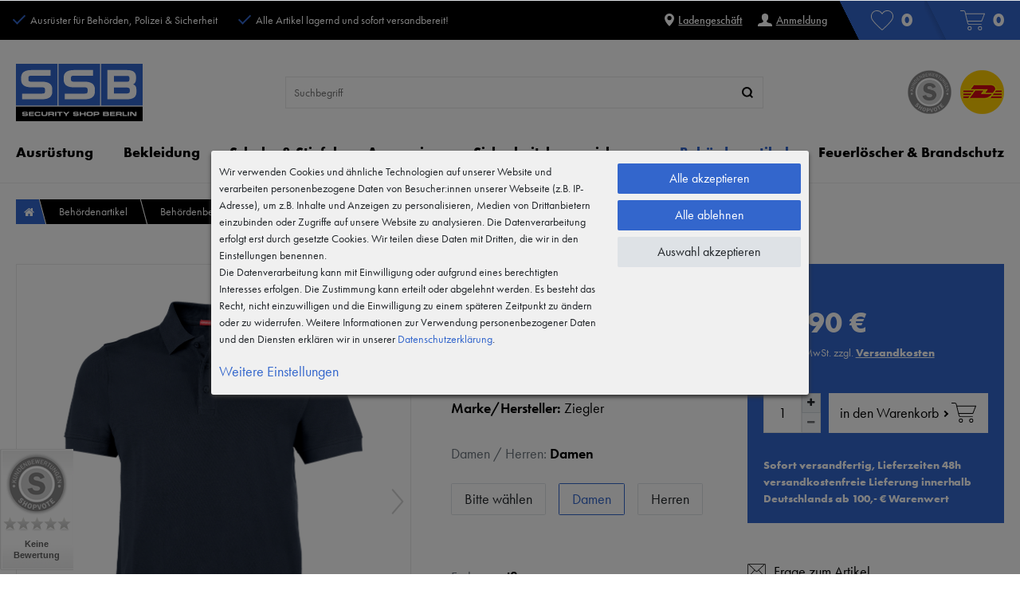

--- FILE ---
content_type: text/html; charset=UTF-8
request_url: https://www.ssb-shop.com/behoerdenartikel/behoerdenbekleidung/poloshirt-fuer-damen-und-herren-atmungsaktiv-und-extra-soft_5591_7163/
body_size: 134667
content:






    

    

    






    
<!DOCTYPE html>

<html lang="de" data-framework="vue" prefix="og: http://ogp.me/ns#">

<head>
                
                    

    <script type="text/javascript">
    (function() {
        var _availableConsents = {"necessary.consent":[true,[],null],"necessary.consentActiveStatus":[true,["consentActiveStatus","_transaction_ids","cr-freeze"],null],"necessary.externalId":[true,["externalID"],null],"necessary.session":[true,[],null],"necessary.csrf":[true,["XSRF-TOKEN"],null],"necessary.shopbooster_cookie":[true,["plenty_cache"],null],"tracking.googleanalytics":[true,["\/^_gat_UA-\/","\/^_ga_\/","_ga","_gid","_gat","AMP_TOKEN","__utma","__utmt","__utmb","__utmc","__utmz","__utmv","__utmx","__utmxx","_gaexp","_opt_awcid","_opt_awmid","_opt_awgid","_opt_awkid","_opt_utmc"],true],"tracking.googleads":[true,["_gcl_au","IDE","1P_JAR","AID","ANID","CONSENT","DSID","DV","NID","APISID","HSID","SAPISID","SID","SIDCC","SSID","test_cookie"],true],"tracking.tagmanager":[true,["no-cookies"],true],"media.googleMaps":[null,[],null],"paypal.paypal-cookies":[false,["X-PP-SILOVER","X-PP-L7","tsrc","paypalplus_session_v2"],true],"convenience.languageDetection":[null,[],null]};
        var _allowedCookies = ["plenty_cache","\/^_gat_UA-\/","\/^_ga_\/","_ga","_gid","_gat","AMP_TOKEN","__utma","__utmt","__utmb","__utmc","__utmz","__utmv","__utmx","__utmxx","_gaexp","_opt_awcid","_opt_awmid","_opt_awgid","_opt_awkid","_opt_utmc","_gcl_au","IDE","1P_JAR","AID","ANID","CONSENT","DSID","DV","NID","APISID","HSID","SAPISID","SID","SIDCC","SSID","test_cookie","no-cookies","consentActiveStatus","_transaction_ids","cr-freeze","externalID","XSRF-TOKEN","plenty-shop-cookie","PluginSetPreview","SID_PLENTY_ADMIN_39251","PreviewCookie"] || [];

        window.ConsentManager = (function() {
            var _consents = (function() {
                var _rawCookie = document.cookie.split(";").filter(function (cookie) {
                    return cookie.trim().indexOf("plenty-shop-cookie=") === 0;
                })[0];

                if (!!_rawCookie) {
                    try {
                        _rawCookie = decodeURIComponent(_rawCookie);
                    } catch (e) {
                        document.cookie = "plenty-shop-cookie= ; expires = Thu, 01 Jan 1970 00:00:00 GMT"
                        return null;
                    }

                    try {
                        return JSON.parse(
                            _rawCookie.trim().substr("plenty-shop-cookie=".length)
                        );
                    } catch (e) {
                        return null;
                    }
                }
                return null;
            })();

            Object.keys(_consents || {}).forEach(function(group) {
                if(typeof _consents[group] === 'object' && _consents[group] !== null)
                {
                    Object.keys(_consents[group] || {}).forEach(function(key) {
                        var groupKey = group + "." + key;
                        if(_consents[group][key] && _availableConsents[groupKey] && _availableConsents[groupKey][1].length) {
                            Array.prototype.push.apply(_allowedCookies, _availableConsents[groupKey][1]);
                        }
                    });
                }
            });

            if(!_consents) {
                Object.keys(_availableConsents || {})
                    .forEach(function(groupKey) {
                        if(_availableConsents[groupKey] && ( _availableConsents[groupKey][0] || _availableConsents[groupKey][2] )) {
                            Array.prototype.push.apply(_allowedCookies, _availableConsents[groupKey][1]);
                        }
                    });
            }

            var _setResponse = function(key, response) {
                _consents = _consents || {};
                if(typeof key === "object" && typeof response === "undefined") {
                    _consents = key;
                    document.dispatchEvent(new CustomEvent("consent-change", {
                        detail: {key: null, value: null, data: key}
                    }));
                    _enableScriptsOnConsent();
                } else {
                    var groupKey = key.split(".")[0];
                    var consentKey = key.split(".")[1];
                    _consents[groupKey] = _consents[groupKey] || {};
                    if(consentKey === "*") {
                        Object.keys(_availableConsents).forEach(function(aKey) {
                            if(aKey.split(".")[0] === groupKey) {
                                _consents[groupKey][aKey.split(".")[1]] = response;
                            }
                        });
                    } else {
                        _consents[groupKey][consentKey] = response;
                    }
                    document.dispatchEvent(new CustomEvent("consent-change", {
                        detail: {key: key, value: response, data: _consents}
                    }));
                    _enableScriptsOnConsent();
                }
                if(!_consents.hasOwnProperty('_id')) {
                    _consents['_id'] = "e86985e68417663d77e825b7217ed27de47d471b";
                }

                Object.keys(_availableConsents).forEach(function(key) {
                    if((_availableConsents[key][1] || []).length > 0) {
                        if(_isConsented(key)) {
                            _availableConsents[key][1].forEach(function(cookie) {
                                if(_allowedCookies.indexOf(cookie) < 0) _allowedCookies.push(cookie);
                            });
                        } else {
                            _allowedCookies = _allowedCookies.filter(function(cookie) {
                                return _availableConsents[key][1].indexOf(cookie) < 0;
                            });
                        }
                    }
                });

                document.cookie = "plenty-shop-cookie=" + JSON.stringify(_consents) + "; path=/; expires=" + _expireDate() + "; secure";
            };
            var _hasResponse = function() {
                return _consents !== null;
            };

            var _expireDate = function() {
                var expireSeconds = 0;
                                    expireSeconds = 8640000;
                                const date = new Date();
                date.setSeconds(date.getSeconds() + expireSeconds);
                const offset = date.getTimezoneOffset() / 60;
                date.setHours(date.getHours() - offset)
                return date.toUTCString();
            }
            var _isConsented = function(key) {
                var groupKey = key.split(".")[0];
                var consentKey = key.split(".")[1];

                if (consentKey === "*") {
                    return Object.keys(_availableConsents).some(function (aKey) {
                        var aGroupKey = aKey.split(".")[0];
                        return aGroupKey === groupKey && _isConsented(aKey);
                    });
                } else {
                    if(!_hasResponse()) {
                        return _availableConsents[key][0] || _availableConsents[key][2];
                    }

                    if(_consents.hasOwnProperty(groupKey) && _consents[groupKey].hasOwnProperty(consentKey))
                    {
                        return !!_consents[groupKey][consentKey];
                    }
                    else {
                        if(!!_availableConsents[key])
                        {
                            return _availableConsents[key][0];
                        }

                        console.warn("Cookie has been blocked due to not being registered: " + key);
                        return false;
                    }
                }
            };
            var _getConsents = function() {
                var _result = {};
                Object.keys(_availableConsents).forEach(function(key) {
                    var groupKey = key.split(".")[0];
                    var consentKey = key.split(".")[1];
                    _result[groupKey] = _result[groupKey] || {};
                    if(consentKey !== "*") {
                        _result[groupKey][consentKey] = _isConsented(key);
                    }
                });
                return _result;
            };
            var _isNecessary = function(key) {
                return _availableConsents.hasOwnProperty(key) && _availableConsents[key][0];
            };
            var _enableScriptsOnConsent = function() {
                var elementsToEnable = document.querySelectorAll("script[data-cookie-consent]");
                Array.prototype.slice.call(elementsToEnable).forEach(function(el) {
                    if(el.dataset && el.dataset.cookieConsent && el.type !== "application/javascript") {
                        var newScript = document.createElement("script");
                        if(el.src) {
                            newScript.src = el.src;
                        } else {
                            newScript.textContent = el.textContent;
                        }
                        el.parentNode.replaceChild(newScript, el);
                    }
                });
            };
            window.addEventListener("load", _enableScriptsOnConsent);
            
            return {
                setResponse: _setResponse,
                hasResponse: _hasResponse,
                isConsented: _isConsented,
                getConsents: _getConsents,
                isNecessary: _isNecessary
            };
        })();
    })();
</script>


    


<meta charset="utf-8">
<meta http-equiv="X-UA-Compatible" content="IE=edge">
<meta name="viewport" content="width=device-width, initial-scale=1, maximum-scale=1">
<meta name="format-detection" content="telephone=no">

<link rel="icon" type="image/x-icon" href="/favicon.ico">


            <link rel="canonical" href="https://www.ssb-shop.com/behoerdenartikel/behoerdenbekleidung/poloshirt-fuer-damen-und-herren-atmungsaktiv-und-extra-soft_5591_7163/">
    
                        <link rel="alternate" hreflang="x-default" href="https://www.ssb-shop.com/behoerdenartikel/behoerdenbekleidung/poloshirt-fuer-damen-und-herren-atmungsaktiv-und-extra-soft_5591_7163/"/>
                    <link rel="alternate" hreflang="de" href="https://www.ssb-shop.com/behoerdenartikel/behoerdenbekleidung/poloshirt-fuer-damen-und-herren-atmungsaktiv-und-extra-soft_5591_7163/"/>
            
<link rel="preload" href="https://cdn02.plentymarkets.com/k9xp5pvgb6iv/plugin/11/ceres/css/ceres-icons.css" as="style" onload="this.onload=null;this.rel='stylesheet';">
<noscript><link rel="stylesheet" href="https://cdn02.plentymarkets.com/k9xp5pvgb6iv/plugin/11/ceres/css/ceres-icons.css"></noscript>

                    


<style>
@font-face {
        font-family:"futura-pt";
            src:url("https://use.typekit.net/af/2cd6bf/00000000000000000001008f/27/l?primer=7cdcb44be4a7db8877ffa5c0007b8dd865b3bbc383831fe2ea177f62257a9191&fvd=n5&v=3") format("woff2"),
            url("https://use.typekit.net/af/2cd6bf/00000000000000000001008f/27/d?primer=7cdcb44be4a7db8877ffa5c0007b8dd865b3bbc383831fe2ea177f62257a9191&fvd=n5&v=3") format("woff"),
            url("https://use.typekit.net/af/2cd6bf/00000000000000000001008f/27/a?primer=7cdcb44be4a7db8877ffa5c0007b8dd865b3bbc383831fe2ea177f62257a9191&fvd=n5&v=3") format("opentype");
        font-display:swap;
        font-style:normal;
        font-weight:500;
    }

    @font-face {
        font-family:"futura-pt";
            src:url("https://use.typekit.net/af/9b05f3/000000000000000000013365/27/l?primer=7cdcb44be4a7db8877ffa5c0007b8dd865b3bbc383831fe2ea177f62257a9191&fvd=n4&v=3") format("woff2"),
            url("https://use.typekit.net/af/9b05f3/000000000000000000013365/27/d?primer=7cdcb44be4a7db8877ffa5c0007b8dd865b3bbc383831fe2ea177f62257a9191&fvd=n4&v=3") format("woff"),
            url("https://use.typekit.net/af/9b05f3/000000000000000000013365/27/a?primer=7cdcb44be4a7db8877ffa5c0007b8dd865b3bbc383831fe2ea177f62257a9191&fvd=n4&v=3") format("opentype");
        font-display:swap;
        font-style:normal;
        font-weight:400;
    }

    @font-face {
        font-family:"futura-pt";
            src:url("https://use.typekit.net/af/c4c302/000000000000000000012192/27/l?primer=7cdcb44be4a7db8877ffa5c0007b8dd865b3bbc383831fe2ea177f62257a9191&fvd=n6&v=3") format("woff2"),
            url("https://use.typekit.net/af/c4c302/000000000000000000012192/27/d?primer=7cdcb44be4a7db8877ffa5c0007b8dd865b3bbc383831fe2ea177f62257a9191&fvd=n6&v=3") format("woff"),
            url("https://use.typekit.net/af/c4c302/000000000000000000012192/27/a?primer=7cdcb44be4a7db8877ffa5c0007b8dd865b3bbc383831fe2ea177f62257a9191&fvd=n6&v=3") format("opentype");
        font-display:swap;
        font-style:normal;
        font-weight:600;
    }

    @font-face {
        font-family:"futura-pt-bold";
            src:url("https://use.typekit.net/af/053fc9/00000000000000003b9af1e4/27/l?primer=7cdcb44be4a7db8877ffa5c0007b8dd865b3bbc383831fe2ea177f62257a9191&fvd=n7&v=3") format("woff2"),
            url("https://use.typekit.net/af/053fc9/00000000000000003b9af1e4/27/d?primer=7cdcb44be4a7db8877ffa5c0007b8dd865b3bbc383831fe2ea177f62257a9191&fvd=n7&v=3") format("woff"),
            url("https://use.typekit.net/af/053fc9/00000000000000003b9af1e4/27/a?primer=7cdcb44be4a7db8877ffa5c0007b8dd865b3bbc383831fe2ea177f62257a9191&fvd=n7&v=3") format("opentype");
        font-display:swap;
        font-style:normal;
        font-weight:700;
    }
</style>


<link rel="stylesheet" href="https://cdn02.plentymarkets.com/k9xp5pvgb6iv/plugin/11/ceres/css/ceres-base.css?v=e57c515276bb55b3f773daa390e5e64c0599f1f8" media="none" onload="if(media!='all')media='all'">

<link rel="stylesheet" href="https://cdn02.plentymarkets.com/k9xp5pvgb6iv/plugin/11/ssbpdt/css/main.min.css?v=e57c515276bb55b3f773daa390e5e64c0599f1f8" media="none" onload="if(media!='all')media='all'">

<noscript>
    <link rel="stylesheet" href="https://cdn02.plentymarkets.com/k9xp5pvgb6iv/plugin/11/ssbpdt/css/main.min.css?v=e57c515276bb55b3f773daa390e5e64c0599f1f8" media="all">
    <link rel="stylesheet" href="https://cdn02.plentymarkets.com/k9xp5pvgb6iv/plugin/11/ceres/css/ceres-base.css?v=e57c515276bb55b3f773daa390e5e64c0599f1f8" media="all">
    <link rel="stylesheet" href="https://cdn02.plentymarkets.com/k9xp5pvgb6iv/plugin/11/ssbpdt/css/noscript.min.css?v=e57c515276bb55b3f773daa390e5e64c0599f1f8" media="all">
</noscript>

<!-- Extend the existing style with a template -->
            

                            


<script>

    
    function setCookie(name,value,days) {
        var expires = "";
        if (days) {
            var date = new Date();
            date.setTime(date.getTime() + (days*24*60*60*1000));
            expires = "; expires=" + date.toUTCString();
        }
        document.cookie = name + "=" + (value || "")  + expires + "; path=/";
    }
    function getCookie(name) {
        var nameEQ = name + "=";
        var ca = document.cookie.split(';');
        for (var i = 0; i < ca.length; i++) {
            var c = ca[i];
            while (c.charAt(0) == ' ') c = c.substring(1, c.length);
            if (c.indexOf(nameEQ) == 0) return c.substring(nameEQ.length, c.length);
        }
        return null;
    }

    if (getCookie("externalID") == null) {
        setCookie("externalID",  '692d7278a7d98' + Math.random(), 100);
    }

    let consentActiveStatus = [{"googleanalytics":"false","googleads":"false","facebookpixel":"false","bingads":"false","pinterest":"false","adcell":"false","econda":"false","channelpilot":"false","sendinblue":"false","hotjar":"false","moebelde":"false","intelligentreach":"false","clarity":"false","awin":"false","belboon":"false"}];
    setCookie("consentActiveStatus",JSON.stringify(consentActiveStatus),100);

    function normalizeString(a) {
        return a.replace(/[^\w\s]/gi, '');
    }

    function convertAttributesToText(attributes){
        var variantText = '';

        if(attributes.length){
            for(let i = 0; i < attributes.length ; i++){
                variantText+= attributes[i]["value"]["names"]["name"];
                if(i !== (attributes.length-1)){
                    variantText+= ", ";
                }
            }
        }
        return variantText;
    }

    function sendProductListClick(position, products) {
        var payload = {

            'ecommerce': {
                'currencyCode': '',
                'click': {
                    'actionField': {'list': ''},
                    'products': new Array(products[position])
                }
            },
            'ga4Event': 'select_item',
            'nonInteractionHit': false,
            'event': 'ecommerceEvent',
            'eventCategory': 'E-Commerce',
            'eventAction': 'Produktklick',
            'eventLabel': '',
            'eventValue': undefined
        };
        dataLayer.push(payload);    }

    function capiCall(payload){
            }

    window.dataLayer = window.dataLayer || [];

        function gtag() { window.dataLayer.push(arguments); }

    let plentyShopCookie = getCookie("plenty-shop-cookie");
        let ad_storage = 'denied';
    let ad_user_data =  'denied';
    let ad_personalization =  'denied';
        let analytics_storage =  'denied';

    plentyShopCookie = (typeof plentyShopCookie === "undefined") ? '' : JSON.parse(decodeURIComponent(plentyShopCookie));
    
    if(plentyShopCookie){
                ad_storage=  plentyShopCookie.tracking.googleads ? 'granted' : 'denied';
        ad_user_data=  plentyShopCookie.tracking.googleads ? 'granted' : 'denied';
        ad_personalization=  plentyShopCookie.tracking.googleads ? 'granted' : 'denied';
                         analytics_storage=  plentyShopCookie.tracking.googleanalytics ? 'granted' : 'denied';            }

    gtag('consent', 'default', {
        ad_storage:  ad_storage,
        ad_user_data: ad_user_data,
        ad_personalization: ad_personalization,
        analytics_storage: analytics_storage
    });
    
    document.addEventListener("consent-change", function (e){

        
        var consentIntervall = setInterval(function(){

                        gtag('consent', 'update', {
                ad_storage:   e.detail.data.tracking.googleads ? 'granted' : 'denied',
                ad_user_data: e.detail.data.tracking.googleads ? 'granted' : 'denied',
                ad_personalization: e.detail.data.tracking.googleads ? 'granted' : 'denied',
                analytics_storage: e.detail.data.tracking.googleanalytics ? 'granted' : 'denied'            });
            
            var payload = {
                'event': 'consentChanged'
            };
            dataLayer.push(payload);
            clearInterval(consentIntervall);
        }, 200);

    });
</script>


            


    <style>
                    .big-bread .usps li:before,.sit .a2b .txt:after{border-bottom:0;border-top-style:solid;content:"";display:inline-block;position:relative}.sit .a2b .txt:after{border-left:0;border-right-style:solid;-webkit-transform:rotate(45deg);transform:rotate(45deg)}.big-bread .usps li:before{border-left-style:solid;border-right:0;-webkit-transform:rotate(-135deg);transform:rotate(-135deg)}body .hidden,body .hide{display:none}.font-bold{font-weight:600}.font-special{font-family:futura-pt-bold,sans-serif}.img-fluid{max-width:100%}.df{display:-webkit-box;display:-ms-flexbox;display:flex}.jcc{-webkit-box-pack:center;-ms-flex-pack:center;justify-content:center}.aic{-webkit-box-align:center;-ms-flex-align:center;align-items:center}.fxdc{-webkit-box-orient:vertical;-webkit-box-direction:normal;-ms-flex-direction:column;flex-direction:column}.fxww{-ms-flex-wrap:wrap;flex-wrap:wrap}.icon-dhl{background-position:0 -59px;height:55px;width:55px}.icon-official{background-position:0 0;height:56px;width:287px}.ticker{font-size:14px;height:auto;list-style:none;margin:0;padding-left:0;text-align:center}.ticker .txt{display:inline-block}.ticker .txt,.ticker li{padding-bottom:10px;padding-top:10px}.ticker a{text-decoration:underline}.ticker a:hover{text-decoration:none}.hide{display:none}a{text-decoration:none}p{margin-top:0}svg{vertical-align:inherit}img::-moz-selection{color:transparent}img::selection{color:transparent}*,:after,:before{-webkit-box-sizing:border-box;box-sizing:border-box}.parallax-img-container *,.parallax-img-container :after,.parallax-img-container :before{-webkit-box-sizing:inherit;box-sizing:inherit}.basket-item-container a,.breadcrumb a,.meta-nav a,.nav-top a,footer a{color:#000;text-decoration:none}.no-touch .basket-item-container a:hover,.no-touch .breadcrumb a:hover,.no-touch .meta-nav a:hover,.no-touch .nav-top a:hover,.no-touch footer a:hover{color:#36c}html{font-size:16px}body{color:#000;font-family:futura-pt,sans-serif;font-size:18px;font-weight:400;line-height:1.5;margin:0;padding:0}body,body>#vue-app{background-color:#fff;overflow-x:inherit}body>#vue-app.open-right{overflow:visible}.btn-primary{background-color:#000;border-color:#000}.btn-primary:hover{background-color:#1a1a1a;border-color:#1a1a1a}.btn-outline-primary{border-color:#000;color:#000}.btn-outline-primary:hover{background-color:#000;border-color:#000}.brand-color{color:#36c}h1{font-size:2rem;margin-top:0}h2{font-size:1.8rem;margin:0}h1,h2{color:#000;font-family:futura-pt,sans-serif;font-weight:700;line-height:1.1;margin-bottom:.5em}ul{list-style:none;margin-bottom:0;margin-top:0;padding-left:0}strong{font-weight:600}.wrapper-main #page-body{margin-top:0}.modal{display:none}.container-max{margin:0 auto;max-width:1610px}.popper{visibility:hidden}.big-bread,footer{display:none}.big-bread a{color:#fff}.big-bread .usps li{margin-right:30px}.big-bread .usps li:first-child{display:none}.big-bread .usps li:last-child{margin-right:0}.big-bread .usps li:before{border-color:#36c;border-width:2px;height:15px;margin-right:10px;width:8px}.big-bread .links ul{margin-right:15px}.big-bread .links ul svg{margin-right:5px}.big-bread .links ul a{font-weight:500;text-decoration:underline;white-space:nowrap}.big-bread .links ul a:hover{text-decoration:none}.no-touch .big-bread .links ul a:hover svg{-webkit-transform:scale(1.2);transform:scale(1.2);-webkit-transition:.3s;transition:.3s}.big-bread .links ul li{margin-left:20px}.big-bread .links ul li:first-child{margin-left:0}.big-bread .links .register{display:none}.big-bread .tbp,.big-bread .wl{fill:#fff;background-color:#36c;font-family:futura-pt-bold,sans-serif;font-size:24px}.big-bread .tbp:before,.big-bread .wl:before{background-color:#fff;content:"";height:50px;margin-right:-10px;-webkit-transform:scaleX(.5);transform:scaleX(.5);-webkit-transform-origin:left;transform-origin:left;width:50px}.no-touch .big-bread .tbp:hover svg,.no-touch .big-bread .wl:hover svg{-webkit-transform:scale(1.2);transform:scale(1.2);-webkit-transition:all .3s;transition:all .3s}.big-bread .tbp .badge-r,.big-bread .wl .badge-r{margin-left:10px}.big-bread .wl{padding-right:15px}.big-bread .wl:before{background:linear-gradient(45deg,#000 50%,#36c 0)}.big-bread .tbp{padding-right:20px}.big-bread .tbp:before{background:linear-gradient(45deg,#36c 34%,#2d5ab4 50%,#36c 0);margin-right:-15px;width:60px}.main-nav{-webkit-box-align:center;-ms-flex-align:center;-webkit-box-ordinal-group:-9;-ms-flex-order:-10;align-items:center;background-color:#fff;display:-webkit-box;display:-ms-flexbox;display:flex;-ms-flex-wrap:wrap;flex-wrap:wrap;order:-10}.main-nav .icons{display:none}.main-nav .icons a{color:#fff}.main-nav .icons i.icon-dhl{margin-left:10px}.main-nav-bg-white{background-color:#fff;border-bottom:1px solid #eee;position:sticky;top:0;z-index:1}.category-checkout .main-nav-bg-white{position:inherit}.main-nav-bg-white:hover{z-index:10}.main-nav-bg-white.stuck{border-bottom:1px solid #e8e8e8;z-index:10}.main-nav .hamburger{-webkit-box-align:center;-ms-flex-align:center;align-items:center}.main-nav .hamburger,.main-nav .hamburger button{display:-webkit-box;display:-ms-flexbox;display:flex}.main-nav .hamburger button{-webkit-appearance:none;-moz-appearance:none;appearance:none;background:none;border:0;padding:10px}.main-nav .logo{margin:10px auto}.main-nav .logo,.main-nav .logo svg,.main-nav .toggle-basket-preview{display:-webkit-box;display:-ms-flexbox;display:flex}.main-nav .toggle-basket-preview{-webkit-box-align:center;-ms-flex-align:center;-webkit-box-pack:end;-ms-flex-pack:end;align-items:center;justify-content:flex-end;min-width:74px}.main-nav .badge-r{color:#000;font-family:futura-pt-bold,sans-serif;font-size:24px;margin-left:5px}.main-nav .text-icon{display:-webkit-box;display:-ms-flexbox;display:flex}.main-nav .search-box{-ms-flex-preferred-size:100%;border:1px solid #e8e8e8;display:none;flex-basis:100%;margin-bottom:20px;min-height:38px}.main-nav .search-box-shadow-frame{-webkit-box-flex:0;-webkit-box-shadow:none;box-shadow:none;-ms-flex:0;flex:0;-ms-flex-wrap:nowrap;flex-wrap:nowrap;height:38px}.main-nav .search-box .search-input,.main-nav .search-box-shadow-frame{-webkit-box-flex:2;-ms-flex-positive:2;display:-webkit-box;display:-ms-flexbox;display:flex;flex-grow:2}.main-nav .search-box .search-input{-webkit-appearance:none;-moz-appearance:none;appearance:none;border:0;padding:0 0 0 10px}.no-touch .main-nav .search-box .search-input{font-size:14px!important}.main-nav .search-box .search-button{-webkit-box-pack:end;-ms-flex-pack:end;display:-webkit-box;display:-ms-flexbox;display:flex;justify-content:flex-end}.main-nav .search-box .search-button button{-webkit-appearance:none;-moz-appearance:none;appearance:none;background-color:#36c;border:0;color:#fff;font-size:14px;padding:5px 10px}.main-nav .search-box .search-button button:hover{background-color:#fff;cursor:pointer;opacity:.7}.nav-container{-webkit-box-align:center;-ms-flex-align:center;align-items:center;display:-webkit-box;display:-ms-flexbox;display:flex;min-width:85px}.dropdown-container{filter:alpha(opacity=0);list-style:none;opacity:0;padding:0;position:absolute;visibility:hidden}.navlist{display:none}.nav-top{display:-webkit-box;display:-ms-flexbox;display:flex}.nav-top li.level3{display:none}.nav-top>li{position:relative}.nav-top>li:last-child .dropdown-container{right:0}.no-touch .nav-top>li.active>a,.no-touch .nav-top>li:hover>a{color:#36c}.no-touch .nav-top>li.active>a:after,.no-touch .nav-top>li:hover>a:after{background-color:#36c;bottom:0;content:"";height:5px;left:10px;position:absolute;right:10px}.stuck .nav-top>li.active>a:after,.stuck .nav-top>li:hover>a:after{left:10px;right:10px}.nav-top>li>a{font-family:futura-pt-bold,sans-serif;font-size:18px;font-weight:400;padding:25px 10px}.c-hamburger{-webkit-appearance:none;-moz-appearance:none;appearance:none;-webkit-box-shadow:none;box-shadow:none;color:#000;cursor:pointer;display:block;height:26px;margin:0;overflow:hidden;padding:0;position:relative;text-align:center;-webkit-transition:background .3s;transition:background .3s;width:35px}.c-hamburger:focus{outline:none}.c-hamburger svg{height:9px;width:35px}.c-hamburger path{fill:#000}.c-hamburger span{-webkit-box-align:center;-ms-flex-align:center;-webkit-box-pack:center;-ms-flex-pack:center;align-items:center;background-color:#fff;display:-webkit-box;display:-ms-flexbox;display:flex;font-size:11px;font-weight:600;height:10px;justify-content:center;left:0;line-height:10px;position:absolute;right:0;text-align:center;text-transform:uppercase;top:8px}.c-hamburger span:after,.c-hamburger span:before{background-color:#000;border-radius:1.5px;content:"";display:block;height:3px;left:0;position:absolute;width:100%}.c-hamburger span:before{top:-8px}.c-hamburger span:after{bottom:-8px}.c-hamburger--htx span{-webkit-transition:background 0s .3s;transition:background 0s .3s}.c-hamburger--htx span:after,.c-hamburger--htx span:before{-webkit-transition-duration:.3s,.3s;transition-duration:.3s,.3s}.c-hamburger--htx span:before{-webkit-transition-property:top,-webkit-transform;transition-property:top,-webkit-transform;transition-property:top,transform;transition-property:top,transform,-webkit-transform}.c-hamburger--htx span:after{-webkit-transition-property:bottom,-webkit-transform;transition-property:bottom,-webkit-transform;transition-property:bottom,transform;transition-property:bottom,transform,-webkit-transform}.c-hamburger--htx.is-active svg{opacity:0}.c-hamburger--htx.is-active span{background:none;font-size:0;height:3px;line-height:0}.c-hamburger--htx.is-active span:before{top:3px;-webkit-transform:rotate(45deg);transform:rotate(45deg)}.c-hamburger--htx.is-active span:after{bottom:-3px;-webkit-transform:rotate(-45deg);transform:rotate(-45deg)}.c-hamburger--htx.is-active span:after,.c-hamburger--htx.is-active span:before{-webkit-transition-delay:0s,.3s;transition-delay:0s,.3s}.contentpage{margin-top:20px}.contentpage img{max-width:100%}.contentpage p:empty{display:none}.contentpage h1{font-size:20px}.contentpage h2{font-size:18px;margin-top:30px}.contentpage .container{max-width:1610px}.basket.container-max,.checkout.container-max,.myaccount.container-max{margin-top:0;overflow:hidden;padding-top:0!important}.basket.container-max .basket-item-container .basket-item .item-additional-information-container .basket-expand,.checkout.container-max .basket-item-container .basket-item .item-additional-information-container .basket-expand,.myaccount.container-max .basket-item-container .basket-item .item-additional-information-container .basket-expand{z-index:1}.basket.container-max>.m-t-1,.checkout.container-max>.m-t-1,.myaccount.container-max>.m-t-1{margin-top:0!important}.basket.container-max .row>.col-md-5,.basket.container-max .row>.col-md-7,.checkout.container-max .row>.col-md-5,.checkout.container-max .row>.col-md-7,.myaccount.container-max .row>.col-md-5,.myaccount.container-max .row>.col-md-7{padding-left:7.5px;padding-right:7.5px}.basket.container-max .meta-container .item-name,.checkout.container-max .meta-container .item-name,.myaccount.container-max .meta-container .item-name{display:block;line-height:20px;margin-bottom:10px;max-height:40px;overflow:hidden}.basket.container-max .checkout-rightside .btn-success,.checkout.container-max .checkout-rightside .btn-success,.myaccount.container-max .checkout-rightside .btn-success{font-size:18px;padding-bottom:15px;padding-top:15px}.basket.container-max .cmp-coupon .input-group .form-control,.basket.container-max .cmp-coupon .input-group-btn:not(:first-child)>.btn,.basket.container-max .cmp-coupon .input-group-btn:not(:first-child)>.btn-group,.checkout.container-max .cmp-coupon .input-group .form-control,.checkout.container-max .cmp-coupon .input-group-btn:not(:first-child)>.btn,.checkout.container-max .cmp-coupon .input-group-btn:not(:first-child)>.btn-group,.myaccount.container-max .cmp-coupon .input-group .form-control,.myaccount.container-max .cmp-coupon .input-group-btn:not(:first-child)>.btn,.myaccount.container-max .cmp-coupon .input-group-btn:not(:first-child)>.btn-group{z-index:inherit}.basket #ppButton{margin-bottom:15px}.basket .p-t-2.bg-white,.checkout .p-t-2.bg-white,.myaccount .p-t-2.bg-white{padding-left:0;padding-right:0}.basket .h1,.basket h1,.checkout .h1,.checkout h1,.myaccount .h1,.myaccount h1{font-size:20px}.basket .h1.h2,.basket h1.h2,.checkout .h1.h2,.checkout h1.h2,.myaccount .h1.h2,.myaccount h1.h2{margin-bottom:0}.basket .h2,.basket .h3,.basket .h4,.basket h1,.basket h2,.basket h3,.basket h4,.checkout .h2,.checkout .h3,.checkout .h4,.checkout h1,.checkout h2,.checkout h3,.checkout h4,.myaccount .h2,.myaccount .h3,.myaccount .h4,.myaccount h1,.myaccount h2,.myaccount h3,.myaccount h4{color:#36c;font-weight:700}.basket h3,.basket h4,.checkout h3,.checkout h4,.myaccount h3,.myaccount h4{font-size:18px}body .wish-list-item{overflow:inherit}body .wish-list-item .container-fluid,body .wish-list-item .wish-list-texts{padding:0}body .wish-list-item .h5{margin-bottom:0}body .wish-list-item>div.row{height:inherit;min-height:100px}.autocomplete-suggestionsx{-webkit-overflow-scrolling:touch;background:#fff;-webkit-box-shadow:none;box-shadow:none;height:310px;left:15px;margin-left:auto;margin-right:auto;max-height:310px;max-width:1580px;overflow-y:scroll;position:absolute;right:15px;top:125px;-webkit-transition:all .6s;transition:all .6s;z-index:1070}.no-results .autocomplete-suggestionsx{height:0}.no-focus .autocomplete-suggestionsx{height:0;-webkit-transition:all .6s;transition:all .6s}.autocomplete-suggestionsx a{padding-left:0!important}.autocomplete-suggestionsx a:hover{background:none;opacity:.7}.autocomplete-suggestionsx a[href^="/sale"]{font-weight:700}.autocomplete-suggestionsx a[href^="/sale"] p{color:#f30}.autocomplete-suggestionsx a[href^="/sale"] .count span{background-color:#f30}.autocomplete-suggestionsx .small{font-size:10px}.autocomplete-suggestionsx .cats,.autocomplete-suggestionsx .its,.autocomplete-suggestionsx .sgg{padding-left:15px;padding-right:15px}.autocomplete-suggestionsx .cats .mb-0,.autocomplete-suggestionsx .sgg .mb-0{margin-left:0}.autocomplete-suggestionsx .text-appearance{color:#36c}.autocomplete-suggestionsx .text-muted{margin-left:0!important;padding-left:0!important}.autocomplete-suggestionsx .hl{font-weight:700;margin-bottom:10px;margin-left:0;padding-left:0;padding-top:20px}.autocomplete-suggestionsx .count{height:30px;width:30px}.autocomplete-suggestionsx .count span{-webkit-box-pack:center;-ms-flex-pack:center;background-color:#36c;border-radius:50%;color:#fff;font-size:11px;font-weight:700;height:30px;justify-content:center;min-width:auto;padding:0;width:30px}.autocomplete-suggestionsx .autocomplete-suggestion,.autocomplete-suggestionsx .count span{-webkit-box-align:center;-ms-flex-align:center;align-items:center;display:-webkit-box;display:-ms-flexbox;display:flex}.autocomplete-suggestionsx .autocomplete-suggestion{border-bottom:1px solid #ededed;padding-bottom:10px;padding-top:10px;text-align:left}.autocomplete-suggestionsx .autocomplete-suggestion.autocomplete-selected,.autocomplete-suggestionsx .autocomplete-suggestion:hover{color:#36c;cursor:pointer}.autocomplete-suggestionsx .image{-webkit-box-align:center;-ms-flex-align:center;-webkit-box-pack:center;-ms-flex-pack:center;align-items:center;display:-webkit-box;display:-ms-flexbox;display:flex;height:50px;justify-content:center;margin:0!important;min-width:50px;width:50px}.autocomplete-suggestionsx .image img{height:100%;-o-object-fit:contain;object-fit:contain;width:100%}.autocomplete-suggestionsx p{-webkit-box-flex:2;-ms-flex-positive:2;flex-grow:2;font-size:14px;margin-left:20px;padding-right:20px}#vue-app.open-right{z-index:1}#overlay.preview-overlay{background-color:#666;border:0;border-radius:0;border-top:1px solid #fff;bottom:0;-webkit-box-shadow:none;box-shadow:none;color:#fff;left:0;padding:30px 0 20px;position:relative;z-index:inherit}#overlay.preview-overlay .inner-wrapper{margin:0 auto}.basket-preview-content .totals .h3,.basket-preview-content .totals>hr{display:none}.basket-preview-content .totals .font-weight-bold{font-weight:400!important}.basket-preview-content .totals dl{margin-bottom:0}.basket-preview-content .totals .totalSum>hr+dt,.basket-preview-content .totals .totalSum>hr+dt+dd{font-weight:700!important}.basket-preview-content .totals .totalSum>hr+dt+dd~dd,.basket-preview-content .totals .totalSum>hr+dt+dd~dt{border-top:1px solid #ddd;font-weight:700!important;margin-top:10px;padding-top:10px}.basket-list-item .meta-container-wrapper .text-danger{white-space:nowrap}#showSearch.active{opacity:.5}body .dropdown-menu{min-width:auto;padding:0}body .dropdown-menu a{border:0;color:#000;text-decoration:none!important}body .dropdown-menu a:hover{color:#36c}.widget-mini-cookie-bar{opacity:0;padding:1rem}body .basket-preview-footer>:nth-child(2n){margin-left:10px}body .paypalSmartButtons{margin-top:15px;padding:0}body .paypalSmartButtons .paypal-buttons{margin:0}#sv-vbadge-box{left:0!important;right:auto!important}body #sv-rbadge-rb1fxb{z-index:1000!important}.cookie-bar{background:url(https://cdn02.plentymarkets.com/k9xp5pvgb6iv/frontend/cookie-bg.png)!important;bottom:0;left:0;padding:0 10px;position:fixed;right:0;top:0;word-break:normal!important;z-index:100001}.cookie-bar.out{background:none!important;bottom:0;left:0;position:relative;right:auto;top:auto}.cookie-bar>.container-max{background:#f0f0f0;border-radius:3px;-webkit-box-shadow:0 3px 5px #333;box-shadow:0 3px 5px #333;margin-top:-100px;max-width:750px;position:relative;top:40%}.cookie-bar p{font-size:14px}.cookie-bar span.custom-control.d-md-inline-block{display:none!important}.cookie-bar .cookie-bar-toggle{bottom:0;position:fixed;z-index:10002}.outer-row{margin-left:-7.5px;margin-right:-7.5px}.basket.container-max,.checkout.container-max,.fx-container,.home-slider-container .container-max,.myaccount.container-max{margin:0 auto;max-width:1610px;padding-left:15px;padding-right:15px}.basket.container-max.full,.checkout.container-max.full,.fx-container.full,.home-slider-container .container-max.full,.myaccount.container-max.full{max-width:100%;width:100%}body .fx-row,body .row{margin-left:-7.5px;margin-right:-7.5px}.fx-row{-webkit-box-flex:0;-webkit-box-orient:horizontal;-webkit-box-direction:normal;-webkit-box-sizing:border-box;box-sizing:border-box;display:-webkit-box;display:-ms-flexbox;display:flex;-ms-flex:0 1 auto;flex:0 1 auto;-ms-flex-direction:row;flex-direction:row;-ms-flex-wrap:wrap;flex-wrap:wrap}.col-xs-12{width:100%}.d-none{display:none}.col{-webkit-box-flex:1;-ms-flex-positive:1;flex-grow:1}body .col,body .col-12,body .col-sm,body .col-sm-1,body .col-sm-10,body .col-sm-11,body .col-sm-12,body .col-sm-2,body .col-sm-3,body .col-sm-4,body .col-sm-5,body .col-sm-6,body .col-sm-7,body .col-sm-8,body .col-sm-9,body .col-xs,body .col-xs-1,body .col-xs-10,body .col-xs-11,body .col-xs-12,body .col-xs-2,body .col-xs-3,body .col-xs-4,body .col-xs-5,body .col-xs-6,body .col-xs-7,body .col-xs-8,body .col-xs-9,body .container-max{padding-left:7.5px;padding-right:7.5px}.breadcrumbs-cyt{display:none}.black-box{-webkit-box-align:center;-ms-flex-align:center;align-items:center;background-color:#000;color:#fff;display:-webkit-box;display:-ms-flexbox;display:flex;font-size:14px;padding:10px}.black-box.d,.black-box.m{margin-top:1px}.black-box.d{display:none;width:100%}.black-box .icon,.black-box .txt{-webkit-box-orient:vertical;-webkit-box-direction:normal;display:-webkit-box;display:-ms-flexbox;display:flex;-ms-flex-direction:column;flex-direction:column}.black-box .icon{margin-right:10px}.sit{-webkit-box-orient:vertical;-webkit-box-direction:normal;display:-webkit-box;display:-ms-flexbox;display:flex;-ms-flex-direction:column;flex-direction:column;font-size:14px;text-align:center}.sit .title{display:none;font-size:24px;font-weight:400;line-height:1.2}.sit .title.sm{-webkit-box-pack:center;-ms-flex-pack:center;display:-webkit-box;display:-ms-flexbox;display:flex;justify-content:center;margin-bottom:40px}.sit .price-title{display:none}.sit .prices{-webkit-box-pack:center;-ms-flex-pack:center;-webkit-font-feature-settings:"pnum";font-feature-settings:"pnum";color:#000;display:-webkit-box;display:-ms-flexbox;display:flex;-ms-flex-wrap:wrap;flex-wrap:wrap;font-family:futura-pt-bold,sans-serif;font-size:30px;justify-content:center;margin-bottom:40px}.sale .sit .prices{color:#f30}.sale .sit .prices del{-webkit-box-ordinal-group:0;-ms-flex-order:-1;color:#999;font-family:futura-pt,sans-serif;margin-right:10px;order:-1}.sit .prices small{color:#000;display:block;font-family:futura-pt,sans-serif;font-size:14px;width:100%}.sit .prices a{color:#000;font-family:futura-pt-bold,sans-serif;text-decoration:underline}.sit .variation-select{margin-bottom:40px}.sit .variation-select label{-webkit-box-ordinal-group:0;-ms-flex-order:-1;color:#fff;font-family:futura-pt-bold,sans-serif;font-size:14px;margin-bottom:0;margin-right:5px;order:-1;padding:0;position:relative;text-transform:none;width:auto}.sit .variation-select select{-webkit-appearance:none;-moz-appearance:none;appearance:none;background:url("data:image/svg+xml;charset=utf-8,%3Csvg xmlns='http://www.w3.org/2000/svg' width='13' height='8'%3E%3Cpath d='M6.48 4.8 1.62 0 0 1.6l4.86 4.8L6.48 8 8.1 6.4 13 1.6 11.38 0Z'/%3E%3C/svg%3E") #fff no-repeat calc(100% - 10px);border:1px solid #e8e8e8;border-radius:0;line-height:40px;min-height:40px;padding:0 35px 0 12px;width:auto}.sit .input-unit{-webkit-box-pack:center;-ms-flex-pack:center;-webkit-box-align:center;-ms-flex-align:center;align-items:center;border:0;display:-webkit-box;display:-ms-flexbox;display:flex;justify-content:center;margin-bottom:10px;width:inherit}.sit .input-unit:last-child{margin-bottom:0}.sit .qty-box{height:50px}.sit .qty-box .qty-input{-webkit-appearance:none;-moz-appearance:none;appearance:none;border:1px solid #e8e8e8;border-radius:0}.sit .qty-box .qty-btn-seperator{background:#e8e8e8!important}.sit .qty-box .qty-btn-container{background-color:#fff;border-color:#e8e8e8;border-radius:0}.sit .qty-box .qty-btn-container i{font-size:12px}.sit .qty-box .qty-btn{-webkit-box-pack:center;-ms-flex-pack:center;-webkit-box-align:center;-ms-flex-align:center;align-items:center;border-radius:0;display:-webkit-box;display:-ms-flexbox;display:flex;justify-content:center}.sit .qty-box .qty-btn>.qty-sign{color:#000}.sit .qty-box .qty-btn:not(.disabled):hover{background-color:#000}.sit .qty-box .qty-btn:not(.disabled):hover i{color:#fff}.sit .quantity-input-container{margin-right:10px}.sit .a2b .btn-primary{-webkit-box-pack:center;-ms-flex-pack:center;-webkit-box-align:center;-ms-flex-align:center;align-items:center;background-color:#36c;border-color:#36c;border-radius:0;display:-webkit-box;display:-ms-flexbox;display:flex;font-size:18px;height:50px;justify-content:center;padding:0}.sit .a2b .btn-primary:hover{background-color:#000;border-color:#000;color:#fff}.no-touch .sit .a2b .btn-primary:hover path{fill:#fff}.sit .a2b .txt{-webkit-box-align:center;-ms-flex-align:center;align-items:center;display:-webkit-box;display:-ms-flexbox;display:flex;white-space:nowrap}.sit .a2b .txt:after{border-color:#fff;border-width:2px;height:6px;margin-left:5px;margin-right:5px;top:1px;width:6px}.sit .av-text{font-family:futura-pt-bold,sans-serif;font-size:14px;margin-top:30px}.sit .av-text span{display:block}.sit .av-text span.special+span{display:none}.sit .av-text a{color:#fff;text-decoration:underline}.sit .feature-links{-webkit-box-orient:vertical;-webkit-box-direction:normal;-webkit-box-align:center;-ms-flex-align:center;align-items:center;border-bottom:1px solid #ebebeb;display:-webkit-box;display:-ms-flexbox;display:flex;-ms-flex-direction:column;flex-direction:column;margin-bottom:30px;margin-top:30px;padding-bottom:30px;position:relative}.sit .feature-links:after{background-image:url("[data-uri]");background-size:100%;border-radius:50%;content:"";height:75px;margin-top:15px;width:75px}.sit .feature-links span{display:-webkit-box;display:-ms-flexbox;display:flex}.sit .feature-links a{color:#000}.sit .feature-links li{text-decoration:underline}.sit .feature-links li:nth-child(2){margin-bottom:10px;margin-top:10px}.sit .feature-links li:hover{text-decoration:none}.sit .feature-links svg{margin-right:10px}.sit .ratings{color:#000;margin-bottom:30px}.sit .ratings span{font-family:futura-pt-bold,sans-serif;margin-left:10px;margin-right:3px}.sit .ratings span.font-normal{font-family:futura-pt,sans-serif}.sit .infos{border-bottom:1px solid #ebebeb;margin-bottom:30px;padding-bottom:30px}.si-center .add-to-wish-list:hover,.si-right .add-to-wish-list:hover{cursor:pointer}.si-center .add-to-wish-list.active,.si-right .add-to-wish-list.active{color:#36c;text-decoration:underline}.si-center .add-to-wish-list.active:hover,.si-right .add-to-wish-list.active:hover{text-decoration:none}.si-center .add-to-wish-list.active:after,.si-right .add-to-wish-list.active:after{content:"Von Merkliste entfernen"}.si-center .add-to-wish-list.active path,.si-right .add-to-wish-list.active path{fill:#36c}.si-center .add-to-wish-list:after,.si-right .add-to-wish-list:after{content:"Artikel auf die Merkliste";display:inline-block;font-family:futura-pt,sans-serif}.si-left{margin-bottom:50px;width:100%}.si-center{-webkit-box-ordinal-group:2;-ms-flex-order:1;order:1}.si-center .variation-select{display:none}.si-center .variation-select label{color:#000}.si-center .ratings{-webkit-box-pack:center;-ms-flex-pack:center;-webkit-box-align:center;-ms-flex-align:center;align-items:center;display:-webkit-box;display:-ms-flexbox;display:flex;justify-content:center}.si-center .bgimage{width:116.5px}.si-center .bgimage,.si-center .bgimage .rating{background-size:100% 100%;height:15px}.si-right .variation-select label{color:#000}.si-right .feature-links a,.si-right .feature-links span{-webkit-box-align:center;-ms-flex-align:center;align-items:center;display:-webkit-box;display:-ms-flexbox;display:flex}.si-description{border-bottom:1px solid #ebebeb;margin-bottom:30px;padding-bottom:30px}.si-description img{max-width:100%}.mz-gal{min-height:290px;position:relative}.mz-gal a{cursor:default}.mz-gal .saving{-webkit-box-pack:center;-ms-flex-pack:center;-webkit-box-orient:vertical;-webkit-box-direction:normal;background-color:#f30;color:#fff;display:-webkit-box;display:-ms-flexbox;display:flex;-ms-flex-flow:column nowrap;flex-flow:column nowrap;font-family:futura-pt-bold,sans-serif;font-size:20px;height:40px;justify-content:center;left:inherit;letter-spacing:1px;line-height:40px;padding:5px;position:absolute;right:-15px;top:0;z-index:1}.mz-gal .saving:before{border-color:#f30 transparent transparent;border-style:solid;border-width:40px 10px 0;content:"";height:0;left:-10px;position:absolute;width:0}body div#vue-app div#mw div#page-body div div div div div div div#MZOuterWrapper div#MZInnerWrapper a#MagicImage>.mz-figure>img{width:auto!important}#thumb-carousel{margin-top:10px}.mz-gal .fa-chevron-left:before{content:"\f104"}.mz-gal .fa-chevron-right:before{content:"\f105"}.mz-gal #MagicImage{height:inherit!important;line-height:inherit!important;position:relative;z-index:inherit}.mz-gal .mz-thumb{float:none!important;line-height:1!important;-webkit-transition:.3s;transition:.3s}.mz-gal .mz-thumb-selected{opacity:.5;-webkit-transition:.3s;transition:.3s}.mz-gal .mz-thumb-selected,.mz-gal .mz-thumb:hover:not(.mz-thumb-selected){-webkit-filter:none;filter:none}.mz-gal .mz-thumb,.mz-gal .mz-thumb.a[data-zoom-id],.mz-gal .mz-thumb:focus{float:none;height:auto!important;margin:0!important}.mz-gal .mz-control{-webkit-box-align:center;-ms-flex-align:center;align-items:center;bottom:0;display:-webkit-box;display:-ms-flexbox;display:flex;position:absolute;top:0}.mz-gal .mz-control:hover i{color:#36c}.mz-gal .mz-control.right{-webkit-box-pack:end;-ms-flex-pack:end;justify-content:flex-end}.mz-gal .owl-stage{display:-webkit-box;display:-ms-flexbox;display:flex}.mz-gal .owl-stage-outer,.mz-gal .owl-thumb{height:auto!important}.mz-gal .owl-thumb{margin:0}.mz-gal .owl-item{-webkit-box-pack:center;-ms-flex-pack:center;-webkit-box-align:center;-ms-flex-align:center;-ms-flex-line-pack:center;align-content:center;align-items:center;display:-webkit-box;display:-ms-flexbox;display:flex;justify-content:center}.mz-gal .owl-item a{margin:0;position:relative}.mz-gal .owl-item img{border:0;color:#fff;font-size:12px;max-height:100%;max-width:100%}.si .widget-caption{background:none!important;color:#000!important;margin-bottom:0!important;padding:0!important}.si .module-header,.si .widget-caption p{font-family:futura-pt-bold,sans-serif;font-size:24px;margin-bottom:30px}.si .slickx{display:-webkit-box;display:-ms-flexbox;display:flex;-ms-flex-wrap:wrap;flex-wrap:wrap;margin-left:-10px;margin-right:-10px}.si .slickx a{width:50%}#question .widget{margin-bottom:0}@-moz-document url-prefix(){.mz-expand-bg{display:none!important}.mz-expand{background:rgba(0,0,0,.8)!important}}@media (min-width:576px){.basket.container-max .row>.col-md-5,.basket.container-max .row>.col-md-7,.checkout.container-max .row>.col-md-5,.checkout.container-max .row>.col-md-7,.myaccount.container-max .row>.col-md-5,.myaccount.container-max .row>.col-md-7{padding-left:10px;padding-right:10px}.basket-preview-footer .col-sm-6{width:100%}.autocomplete-suggestionsx{height:500px}.basket .paypalSmartButtons,.basket-preview-footer .paypalSmartButtons,.si-right .paypalSmartButtons{display:-webkit-box;display:-ms-flexbox;display:flex}.basket .paypalSmartButtons .paypal-buttons:first-child,.basket-preview-footer .paypalSmartButtons .paypal-buttons:first-child,.si-right .paypalSmartButtons .paypal-buttons:first-child{margin-right:10px}.basket .paypalSmartButtons .paypal-buttons:last-child,.basket-preview-footer .paypalSmartButtons .paypal-buttons:last-child,.si-right .paypalSmartButtons .paypal-buttons:last-child{margin-left:10px}.outer-row{margin-left:-10px;margin-right:-10px}.basket.container-max,.checkout.container-max,.fx-container,.home-slider-container .container-max,.myaccount.container-max{padding-left:20px;padding-right:20px}body .fx-row,body .row{margin-left:-10px;margin-right:-10px}body .col,body .col-12,body .col-sm,body .col-sm-1,body .col-sm-10,body .col-sm-11,body .col-sm-12,body .col-sm-2,body .col-sm-3,body .col-sm-4,body .col-sm-5,body .col-sm-6,body .col-sm-7,body .col-sm-8,body .col-sm-9,body .col-xs,body .col-xs-1,body .col-xs-10,body .col-xs-11,body .col-xs-12,body .col-xs-2,body .col-xs-3,body .col-xs-4,body .col-xs-5,body .col-xs-6,body .col-xs-7,body .col-xs-8,body .col-xs-9,body .container-max{padding-left:10px;padding-right:10px}.black-box.m .txt{-webkit-box-orient:horizontal;-webkit-box-direction:normal;-ms-flex-direction:row;flex-direction:row}.black-box.m .font-bold{margin-right:4px}.sit,.sit .variation-select label{font-size:18px}.sit .a2b .txt:after{margin-right:20px}.mz-gal .saving{right:-20px}}@media (min-width:768px){.mz-gal .saving{font-size:24px;height:50px;line-height:50px;padding:10px}.mz-gal .saving:before{border-width:50px 13px 0;left:-13px}.si .slickx a{width:33.33333%}.ie .si .slickx a{width:33%}}@media (min-width:992px){.contentpage h1{font-size:24px}.basket .h1,.basket h1,.checkout .h1,.checkout h1,.myaccount .h1,.myaccount h1{font-size:22px}.basket h3,.basket h4,.checkout h3,.checkout h4,.myaccount h3,.myaccount h4{font-size:20px}.basket-preview-footer .col-sm-6{width:50%}.breadcrumbs-cyt{display:-webkit-box;display:-ms-flexbox;display:flex;font-size:14px;margin-top:20px;overflow:hidden;position:relative}.breadcrumbs-cyt:before{background-color:#36c;bottom:0;content:"";left:0;position:absolute;right:20px;top:0;width:20px}.breadcrumbs-cyt a,.breadcrumbs-cyt li{-webkit-box-align:center;-ms-flex-align:center;align-items:center;color:#fff;display:-webkit-box;display:-ms-flexbox;display:flex}.breadcrumbs-cyt li{background-color:#000;border-left:1px solid #fff;padding:5px 20px;-webkit-transform:skewX(15deg);transform:skewX(15deg)}.breadcrumbs-cyt li:first-child{background-color:#36c;border-left:0;padding-left:10px;padding-right:10px}.breadcrumbs-cyt li:first-child a:hover{opacity:.7;text-decoration:none}.breadcrumbs-cyt li a,.breadcrumbs-cyt li span{-webkit-transform:skewX(-15deg);transform:skewX(-15deg)}.breadcrumbs-cyt a:hover{text-decoration:underline}.black-box.m:first-child,.sit{margin-top:20px}.sit{-webkit-box-orient:horizontal;-webkit-box-direction:normal;-ms-flex-direction:row;flex-direction:row;-ms-flex-wrap:wrap;flex-wrap:wrap;text-align:left}.sit .title{display:-webkit-box;display:-ms-flexbox;display:flex}.sit .title.sm{display:none}.sit .box{padding:20px}.sit .price-title{display:-webkit-box;display:-ms-flexbox;display:flex}.sale .sit .prices,.sale .sit .prices del,.sit .prices{color:#fff}.sit .prices{-webkit-box-pack:start;-ms-flex-pack:start;justify-content:flex-start}.sit .prices a,.sit .prices small{color:#fff}.sit .variation-select label{min-width:80px}.sit .input-unit{-webkit-box-pack:start;-ms-flex-pack:start;justify-content:flex-start}.no-touch .sit .a2b .btn-primary:hover .txt:after{border-color:#fff}.sit .a2b .btn-primary{background-color:#fff;border-color:#fff;color:#000}.sit .a2b .btn-primary path{fill:#000}.sit .a2b .txt:after{border-color:#000}.sit .feature-links{-webkit-box-align:start;-ms-flex-align:start;align-items:flex-start;border-bottom:0;font-size:18px;padding-bottom:0}.sit .feature-links:after{margin-top:0;position:absolute;right:0;top:0}.sit .infos{border-bottom:0;padding-bottom:0}.si-center,.si-right{width:50%}.si-center{-webkit-box-ordinal-group:inherit;-ms-flex-order:inherit;order:inherit}.si-center .variation-select{display:block}.si-center .ratings{-webkit-box-pack:start;-ms-flex-pack:start;justify-content:flex-start}.si-right .box{background-color:#36c;color:#fff}.si-right .variation-select{display:none}.si-description{border-bottom:0;padding-bottom:0}.mz-gal .saving{right:0}.mz-gal #MagicImage{border:1px solid #e8e8e8}}@media (min-width:1200px){.big-bread{-webkit-box-pack:justify;-ms-flex-pack:justify;-webkit-box-ordinal-group:-19;-ms-flex-order:-20;background-color:#000;color:#fff;display:-webkit-box;display:-ms-flexbox;display:flex;font-size:14px;justify-content:space-between;order:-20}.big-bread.full{padding-right:0}.main-nav{padding-bottom:0;padding-top:30px}.main-nav .icons{display:-webkit-box;display:-ms-flexbox;display:flex}.main-nav .icons img{height:55px;width:55px}.main-nav-bg-white{position:inherit}.stuck .main-nav{padding-bottom:0;padding-top:0;position:relative;-webkit-transition:.3s;transition:.3s}.stuck .main-nav .icons{display:none}.stuck .main-nav .logo,.stuck .main-nav .logo svg{height:55px;-webkit-transition:.3s;transition:.3s;width:122px}.stuck .main-nav .nav-top>li>a{font-size:18px;padding:25px 10px}.stuck .main-nav .navlist{-ms-flex-preferred-size:inherit;-webkit-box-ordinal-group:2;-ms-flex-order:1;flex-basis:inherit;margin-right:25px;order:1}.stuck .main-nav .toggle-basket-preview{-webkit-box-ordinal-group:3;-ms-flex-order:2;display:-webkit-box;display:-ms-flexbox;display:flex;min-width:122px;order:2}.stuck .main-nav .search-box{-ms-flex-preferred-size:50%;-webkit-box-ordinal-group:4;-ms-flex-order:3;background-color:#fff;display:none;flex-basis:50%;margin-bottom:15px;margin-left:auto;margin-right:auto;order:3}.stuck .main-nav .search-box .search-input{-webkit-box-flex:4;-ms-flex-positive:4;flex-grow:4}.stuck .main-nav .search-box .search-button{-webkit-box-flex:0;-ms-flex-positive:0;flex-grow:0}.stuck .main-nav .hamburger{-webkit-box-ordinal-group:3;-ms-flex-order:2;display:-webkit-box;display:-ms-flexbox;display:flex;margin-right:auto;order:2;position:relative}.stuck .main-nav .hamburger .c-hamburger{display:none}.stuck .main-nav .hamburger #showSearch{background:url("data:image/svg+xml;charset=utf-8,%3Csvg xmlns='http://www.w3.org/2000/svg' width='14' height='14'%3E%3Cpath d='M10.725 1.842a6.281 6.281 0 1 0-.778 9.538l2.62 2.62L14 12.567l-2.62-2.62a6.238 6.238 0 0 0-.655-8.105Zm-1.433 7.45a4.3 4.3 0 0 1-6.018 0 4.255 4.255 0 1 1 6.018 0Z'/%3E%3C/svg%3E") 50% no-repeat transparent;cursor:pointer;display:-webkit-box;display:-ms-flexbox;display:flex;position:relative}.stuck .main-nav .hamburger #showSearch.active:after{content:"+";font-size:12px;position:absolute;right:5px;top:5px;-webkit-transform:rotate(45deg);transform:rotate(45deg)}.stuck .main-nav .hamburger #showSearch svg{opacity:0}.main-nav .hamburger{display:none}.main-nav .logo{-webkit-box-ordinal-group:0;-ms-flex-order:-1;margin:0;max-height:91px;max-width:203px;order:-1;width:12.8%}.main-nav .logo svg{height:100%;width:100%}.main-nav .toggle-basket-preview{display:none}.main-nav .search-box{-ms-flex-preferred-size:auto;-webkit-box-flex:2;-ms-flex-positive:2;-webkit-box-ordinal-group:0;-ms-flex-order:-1;display:-webkit-box;display:-ms-flexbox;display:flex;flex-basis:auto;flex-grow:2;margin-bottom:0;margin-left:auto;margin-right:auto;max-width:600px;min-width:220px;order:-1}.main-nav .search-box .search-button button{background:url("data:image/svg+xml;charset=utf-8,%3Csvg xmlns='http://www.w3.org/2000/svg' width='14' height='14'%3E%3Cpath d='M10.725 1.842a6.281 6.281 0 1 0-.778 9.538l2.62 2.62L14 12.567l-2.62-2.62a6.238 6.238 0 0 0-.655-8.105Zm-1.433 7.45a4.3 4.3 0 0 1-6.018 0 4.255 4.255 0 1 1 6.018 0Z'/%3E%3C/svg%3E") 50% no-repeat transparent;height:38px;overflow:hidden;text-indent:-9999rem;width:38px}.dropdown-container{background-color:hsla(0,0%,100%,.98);border:1px solid #e8e8e8;-webkit-transition:all .25s ease-in-out .25s;transition:all .25s ease-in-out .25s}.dropdown-container .fx-container{padding-bottom:20px;padding-top:20px}.dropdown-container ul{-webkit-box-align:start;-ms-flex-align:start;-webkit-box-orient:vertical;-webkit-box-direction:normal;align-items:flex-start;display:-webkit-box;display:-ms-flexbox;display:flex;-ms-flex-flow:column wrap;flex-flow:column wrap;list-style:none;margin:0;min-width:250px}.dropdown-container ul:empty{display:none}.dropdown-container ul li{width:100%}.dropdown-container ul li:last-child{margin-right:0}.dropdown-container ul a{color:#000;display:block;font-size:18px;letter-spacing:0;padding:5px 0;text-transform:none}.dropdown-container ul a:hover .no-touch img{opacity:.7;-webkit-transition:opacity .3s;transition:opacity .3s}.navlist{-ms-flex-preferred-size:100%;-webkit-box-ordinal-group:6;-ms-flex-order:5;display:block;flex-basis:100%;margin:0 auto;order:5}.navlist a{display:-webkit-box;display:-ms-flexbox;display:flex;position:relative}.nav-top{-webkit-box-pack:justify;-ms-flex-pack:justify;justify-content:space-between;margin-left:-10px;margin-right:-10px}.no-touch .nav-top>li:hover ul{filter:alpha(opacity=100);opacity:1;visibility:visible;z-index:10}.contentpage{border:1px solid #eaeaea;padding:20px}.autocomplete-suggestionsx{-webkit-box-pack:justify;-ms-flex-pack:justify;display:-webkit-box;display:-ms-flexbox;display:flex;justify-content:space-between;top:100px;width:auto}.autocomplete-suggestionsx>div{width:32%}.autocomplete-suggestionsx .its{padding-left:0;padding-right:0}.basket .paypalSmartButtons,.basket-preview-footer .paypalSmartButtons,.si-right .paypalSmartButtons{display:block}.basket .paypalSmartButtons .paypal-buttons:first-child,.basket-preview-footer .paypalSmartButtons .paypal-buttons:first-child,.si-right .paypalSmartButtons .paypal-buttons:first-child{margin-right:0}.basket .paypalSmartButtons .paypal-buttons:last-child,.basket-preview-footer .paypalSmartButtons .paypal-buttons:last-child,.si-right .paypalSmartButtons .paypal-buttons:last-child{margin-left:0}.black-box.m{display:none}.black-box.d{display:-webkit-box;display:-ms-flexbox;display:flex;font-size:18px;line-height:1.2;padding:15px 10px 15px 20px}.black-box.d .icon{margin-right:20px;-webkit-transform:scale(1.2);transform:scale(1.2);-webkit-transform-origin:center;transform-origin:center}.sit{-webkit-box-pack:justify;-ms-flex-pack:justify;-ms-flex-wrap:nowrap;flex-wrap:nowrap;justify-content:space-between;margin-top:50px}.sit .prices{font-size:36px}.sit .a2b .txt:after{margin-right:5px}.sit .feature-links{margin-bottom:0}.si-center,.si-right{width:26%}.si-left{width:40%}.si-description{margin-bottom:50px}.si .module-header,.si .widget-caption p{font-size:30px}.si .slickx a{width:25%}}@media (min-width:1425px){.nav-top>li>a{font-size:22px}}@media (min-width:1550px){.big-bread .usps li:first-child{display:-webkit-box;display:-ms-flexbox;display:flex}}@media (min-width:1600px){.container-max{max-width:1610px}.main-nav-bg-white{position:sticky}.nav-top>li>a{font-size:25px}.contentpage{padding:40px;padding:45px}.autocomplete-suggestionsx{max-height:500px}.page-not-found-template .autocomplete-suggestionsx{max-height:400px}.basket .paypalSmartButtons,.basket-preview-footer .paypalSmartButtons,.si-right .paypalSmartButtons{display:-webkit-box;display:-ms-flexbox;display:flex}.basket .paypalSmartButtons .paypal-buttons:first-child,.basket-preview-footer .paypalSmartButtons .paypal-buttons:first-child,.si-right .paypalSmartButtons .paypal-buttons:first-child{margin-right:10px}.basket .paypalSmartButtons .paypal-buttons:last-child,.basket-preview-footer .paypalSmartButtons .paypal-buttons:last-child,.si-right .paypalSmartButtons .paypal-buttons:last-child{margin-left:10px}.sit{margin-top:60px}.sit .box{padding:30px}.sit .a2b .txt:after{margin-right:20px}.si-description{margin-bottom:80px}.si .slickx a{width:20%}}@media only screen and (max-width:680px){.cookie-bar>div.container-max{margin-top:0;max-height:100%;top:10px}}@media (max-width:350px){.ticker{font-size:12px}}@media (-webkit-min-device-pixel-ratio:1.5),(-webkit-min-device-pixel-ratio:2),(min-resolution:192dpi){.icon-dhl,.icon-official{background-size:287px 114px}}@media print{body,html{margin:0 auto;max-width:100%;padding:0}#page-header+.fx-container,.a2b,.big-bread,.carousel-control,.feature-links,.info-dev-env,.infos+.row,.main-nav-bg-white,.mz-hint,.mz-nav-controls,.n-ticker,.preview-overlay.full,.prices+.row,.ratings,.show-breakpoints,footer{display:none!important}.si-description{border:0;margin:0;padding:0}.si-description h1{font-size:20px}.si-description+.shopb-content{display:none}.si-center,.si-right{text-align:left}.si-center .infos,.si-right .infos{border:0}.si-center .av-text,.si-right .av-text{margin-top:0;padding-top:20px}.prices{margin-bottom:0!important;padding-bottom:0!important}.prices,.title.sm{display:block!important}.title.sm{font-weight:700;white-space:normal;width:100%}.fx-container{padding-left:0!important;padding-right:0!important}.infos,.mz-gal,.sit .box,.title.sm{margin-bottom:20px!important;padding-bottom:0!important}}
            </style>

<style>
    [class^="icon-"] {
      display: inline-block;
      background-image: url("https://cdn02.plentymarkets.com/k9xp5pvgb6iv/plugin/11/ssbpdt/documents/sprite.png");
    }

    @media (-webkit-min-device-pixel-ratio: 1.5) {
      [class^="icon-"] {
        background-image: url("https://cdn02.plentymarkets.com/k9xp5pvgb6iv/plugin/11/ssbpdt/documents/sprite-2x.png");
      }
    }
        .icons-loading .fa { visibility: hidden !important; }
</style>

<style>.sit .feature-links:after   {display: none}.big-bread .links li:nth-child(2),.icon-tuev {display:none}.cookie-bar {position: fixed; z-index: 100001; top: 0; right: 0; bottom: 0; left: 0; padding: 0 10px; background: url(https://cdn02.plentymarkets.com/k9xp5pvgb6iv/frontend/cookie-bg.png)!important; word-break: normal!important;}.cookie-bar.out   {position: relative; top: auto; left: 0; right auto; bottom: 0; background: none!important}.cookie-bar > div.container-max   {background: #f0f0f0; box-shadow: 0 3px 5px #333; position: relative;  max-width: 750px; top: 40%; margin-top: -100px; border-radius: 3px;}.cookie-bar span.custom-control.d-md-inline-block   {display: none!important;}.cookie-bar .cookie-bar-toggle   {position: fixed; bottom: 0; z-index: 10002}@media only screen and (max-width: 680px){     .cookie-bar > div.container-max    {top: 10px; margin-top: 0; max-height: 100%;}}@media (max-width: 991px){.sit .prices{color: #000;}}.widget.widget-mini-cookie-bar {  height: auto !important;margin: 0 !important;}.widget.widget-mini-cookie-bar .btn {  min-width: auto;}.contentpage h3 {    font-size: 18px;    margin-top: 20px;font-weight: normal;}.contentpage li {    list-style-type: disc;    margin: 0 0 0 1rem;}/* Shopvote Siegel */#sv-vbadge-box  {right: auto!important; left: 0!important;}#sv-rbadge-rb1fxb  {z-index: 1000!important}@media only screen and (min-width: 981px){.ticker div {display: inline-block!important;}}.ticker .flex p  {margin: 0; padding: 0;}.slogan {display: none;}</style>


<style>/*.add-to-basket-container,.paypalSmartButtons {display: none!important}*/</style>





<script>!function(t){"use strict";t.loadCSS||(t.loadCSS=function(){});var e=loadCSS.relpreload={};if(e.support=function(){var e;try{e=t.document.createElement("link").relList.supports("preload")}catch(t){e=!1}return function(){return e}}(),e.bindMediaToggle=function(t){var e=t.media||"all";function n(){t.addEventListener?t.removeEventListener("load",n):t.attachEvent&&t.detachEvent("onload",n),t.setAttribute("onload",null),t.media=e}t.addEventListener?t.addEventListener("load",n):t.attachEvent&&t.attachEvent("onload",n),setTimeout(function(){t.rel="stylesheet",t.media="only x"}),setTimeout(n,3e3)},e.poly=function(){if(!e.support())for(var n=t.document.getElementsByTagName("link"),o=0;o<n.length;o++){var a=n[o];"preload"!==a.rel||"style"!==a.getAttribute("as")||a.getAttribute("data-loadcss")||(a.setAttribute("data-loadcss",!0),e.bindMediaToggle(a))}},!e.support()){e.poly();var n=t.setInterval(e.poly,500);t.addEventListener?t.addEventListener("load",function(){e.poly(),t.clearInterval(n)}):t.attachEvent&&t.attachEvent("onload",function(){e.poly(),t.clearInterval(n)})}"undefined"!=typeof exports?exports.loadCSS=loadCSS:t.loadCSS=loadCSS}("undefined"!=typeof global?global:this),function(){var t=function(){document.fonts&&!document.fonts.check("1em FontAwesome")||document.documentElement.classList.remove("icons-loading")};document.fonts&&(document.fonts.addEventListener("loadingdone",t),window.addEventListener("load",t)),t()}();</script>

    
    
                
    

    
    
    
    
    



<meta name="robots" content="all">
<meta property="og:title" content="Poloshirt für Damen und Herren - atmungsaktiv und extra soft"/>
<meta property="og:type" content="article"/>
<meta property="og:url" content="https://www.ssb-shop.com/behoerdenartikel/behoerdenbekleidung/poloshirt-fuer-damen-und-herren-atmungsaktiv-und-extra-soft_5591_7163/"/>
<meta property="og:image" content="https://cdn02.plentymarkets.com/k9xp5pvgb6iv/item/images/5591/full/303-navy-Vorne-Z-303-403-5591.jpg"/>
<meta property="thumbnail" content="https://cdn02.plentymarkets.com/k9xp5pvgb6iv/item/images/5591/full/303-navy-Vorne-Z-303-403-5591.jpg"/>

<script type="application/ld+json">
            {
                "@context"      : "https://schema.org/",
                "@type"         : "Product",
                "@id"           : "7163",
                "name"          : "Poloshirt für Damen und Herren - atmungsaktiv und extra soft",
                "category"      : "Behördenbekleidung",
                "releaseDate"   : "",
                "image"         : "https://cdn02.plentymarkets.com/k9xp5pvgb6iv/item/images/5591/full/303-navy-Vorne-Z-303-403-5591.jpg",
                "identifier"    : "7163",
                "description"   : "Funktions-Poloshirt Modell 403 Damen / 303 Herrenatmungsaktiv und extra soft Farben: schwarz / weiß / marine - Ringgesponnenes Piqué Material - Seitenschlitze - Kragen und Ärmelabschluss aus Ripp - 3er Knopfleiste - Einlaufvorbehandelt - Pillingfest - 60°C waschbar &amp;nbsp; Material / Oberstoff: 65 % Baumwolle, 35 % Polyester Größen:&amp;nbsp;&amp;nbsp;&amp;nbsp;&amp;nbsp;&amp;nbsp;&amp;nbsp;&amp;nbsp;&amp;nbsp;&amp;nbsp;&amp;nbsp;&amp;nbsp;&amp;nbsp;&amp;nbsp; &amp;nbsp; Damen:&amp;nbsp;&amp;nbsp; XS – 5XL Herren:&amp;nbsp;&amp;nbsp;&amp;nbsp; S – 5XL ",
                "disambiguatingDescription" : "",
                                "manufacturer"  : {
                    "@type"         : "Organization",
                    "name"          : "Ziegler"
                },
                                                                "sku"           : "7163",
                                                                                                                                "offers": {
                    "@type"         : "Offer",
                    "priceCurrency" : "EUR",
                    "price"         : "46.9",
                    "priceSpecification":[
                                                {
                            "@type": "UnitPriceSpecification",
                            "price": "46.90",
                            "priceCurrency": "EUR",
                            "priceType": "SalePrice",
                            "referenceQuantity": {
                                "@type": "QuantitativeValue",
                                "value": "1",
                                "unitCode": "C62"
                            }
                        }

                    ],
                    "availability"    : "https://schema.org/InStock",
                    "itemCondition"   : "https://schema.org/NewCondition",
                    "serialNumber"    : "NEW-2635",
                    "priceValidUntil" : "2026-12-01",
                    "url"             : "https://www.ssb-shop.com/behoerdenartikel/behoerdenbekleidung/poloshirt-fuer-damen-und-herren-atmungsaktiv-und-extra-soft_5591_7163/"
                }
            }
        </script>

<title>Poloshirt für Damen und Herren - atmungsaktiv und extra soft</title>

            <link rel="stylesheet" href="https://cdn02.plentymarkets.com/k9xp5pvgb6iv/plugin/11/feedback/css/main.css" media="none" onload="if(media!='all')media='all'">
<noscript><link rel="stylesheet" href="https://cdn02.plentymarkets.com/k9xp5pvgb6iv/plugin/11/feedback/css/main.css"></noscript>


            <script>        let isSignUp = false;        document.addEventListener("onSignUpSuccess", function (e) {                        isSignUp = true;            localStorage.setItem("signupTime", new Date().getTime());        });        document.addEventListener("onSetUserData", function (e) {                        if (e.detail.oldState.user.userData == null && e.detail.newState.user.userData !== null) {                let lastSignUpTime = localStorage.getItem("signupTime");                let timeDiff = new Date().getTime() - lastSignUpTime;                let is24HoursPassed = timeDiff > 24 * 60 * 60 * 1000;                if (isSignUp || is24HoursPassed) {                                        var payload = {                        'event': isSignUp ? 'sign_up' : 'login',                        'user_id': e.detail.newState.user.userData.id,                        'pageType': 'tpl.item'                    };                    dataLayer.push(payload);                                        isSignUp = false;                }            }        });        document.addEventListener("onSetComponent", function (e) {            console.log(e.detail);            if(e.detail.payload.component === "basket-preview"){                var payload = {                    'event': 'funnel_event',                    'action': 'OPEN_BASKET_PREVIEW',                };                dataLayer.push(payload);                            }        });        document.addEventListener("onSetCouponCode", function (e) {            console.log(e.detail);            if(e.detail.payload !== null){                var payload = {                    'event': 'funnel_event',                    'action': 'COUPON_CODE_ADDED',                    'couponCode': e.detail.payload                };                dataLayer.push(payload);                            }        });                var payload ={            'event': 'facebookEvent',            'event_id': '692d7278a89e2' + Math.random(),            'facebookEventName': 'PageView'        };        dataLayer.push(payload);        capiCall(payload);                document.addEventListener("onAddWishListId", function (e) {            var payload = {                'event': 'AddToWishlist',                'event_id': '692d7278a89e2' + Math.random(),                'ga4Event': 'add_to_wishlist',                'content_name': 'Artikeldetailseite',                'content_category': '',                'content_type': 'product',                'content_ids': e.detail.payload,                'contents': '',                'currency': 'EUR',                'value': '0.01'            };            dataLayer.push(payload);                    });        document.addEventListener("onSetWishListItems", function (e) {            console.log(e.detail.payload);            if (typeof e.detail.payload !== 'undefined') {                var products = [];                var idList = [];                var contents = [];                e.detail.payload.forEach(function (item, index) {                    products.push({                        id: item.data.item.id + '',                        name: item.data.texts.name1,                        price: item.data.prices.default.price.value + '',                        brand: item.data.item.manufacturer.externalName,                        category: 'Beh\u00F6rdenartikel\/Beh\u00F6rdenbekleidung',                        variant: convertAttributesToText(item.data.attributes),                        position: index,                        list: 'Wunschliste'                    });                    contents.push({                        id: item.data.item.id,                        quantity: 1,                        item_price: item.data.prices.default.price.value                    });                    idList.push(item.id);                });                var payload = {                    'ecommerce': {                        'currencyCode': 'EUR',                        'impressions': products                    },                    'google_tag_params': {                        'ecomm_prodid': idList,                        'ecomm_pagetype': 'other',                        'ecomm_category': 'Wunschliste',                    },                    'content_ids': idList,                    'content_name': 'Wunschliste',                    'content_type': 'product',                    'contents': contents,                    'currency': 'EUR',                    'value': '0.01',                    'event': 'ecommerceEvent',                    'event_id': '692d7278a89e2' + Math.random(),                    'ga4Event': 'view_item_list',                    'eventCategory': 'E-Commerce',                    'eventAction': 'Produktimpression',                    'eventLabel': 'Artikeldetailseite',                    'eventValue': undefined                };                dataLayer.push(payload);                capiCall(payload);            }        });        document.addEventListener("onContactFormSend", function (e) {            var payload ={                'event': 'facebookEvent',                'event_id': '692d7278a89e2' + Math.random(),                'facebookEventName': 'Contact',                'currency': 'EUR',                'value': '0.01'            };            dataLayer.push(payload);            capiCall(payload);        });        document.addEventListener("onSetVariationOrderProperty", function (e) {            var payload = {                'event': 'facebookEvent',                'facebookEventName': 'CustomizeProduct',                'event_id': '692d7278a89e2' + Math.random(),                'currency': 'EUR',                'value': '0.01'            };            dataLayer.push(payload);            capiCall(payload);        });        document.addEventListener("onAddBasketItem", function (e) {                        var payload = {                'ecommerce': {                    'currencyCode': 'EUR',                    'add': {                        'actionField':                            {'list': 'Artikeldetailseite'},                        'products': [{                            'id': e.detail.payload[0].variationId + '',                            'quantity': e.detail.payload[0].quantity,                            'price': e.detail.payload[0].price+'',                            'variant': convertAttributesToText(e.detail.payload[0].variation.data.attributes),                            'name': e.detail.payload[0].variation.data.texts.name1,                            'brand': e.detail.payload[0].variation.data.item.manufacturer.externalName,                            'category': 'Beh\u00F6rdenartikel\/Beh\u00F6rdenbekleidung'                                                    }]                    }                },                'content_name': 'Artikeldetailseite',                'content_type': 'product',                'content_ids': e.detail.payload[0].variationId,                'contents': [{                    'id': e.detail.payload[0].variationId,                    'quantity': e.detail.payload[0].quantity,                    'item_price': e.detail.payload[0].price                }],                'currency': 'EUR',                'value': '0.01',                'addCartValue':e.detail.payload[0].price+'',                'addCartQty': e.detail.payload[0].quantity,                'addCartId':e.detail.payload[0].variationId + '',                'addCartVariant': convertAttributesToText(e.detail.payload[0].variation.data.attributes),                'addCartName': e.detail.payload[0].variation.data.texts.name1,                'addCartBrand': e.detail.payload[0].variation.data.item.manufacturer.externalName,                'addCartCategory': 'Beh\u00F6rdenartikel\/Beh\u00F6rdenbekleidung',                'addCartImage': e.detail.payload[0].variation.data.images.all[0].url,                'addCartItemLink': "https://www.ssb-shop.com/a-" + e.detail.payload[0].variation.data.item.id,                'nonInteractionHit': false,                'event': 'ecommerceEvent',                'event_id': '692d7278a89e2' + Math.random(),                'ga4Event': 'add_to_cart',                'eventCategory': 'E-Commerce',                'eventAction': 'addToCart',                'eventLabel': undefined,                'eventValue': undefined            };            dataLayer.push(payload);            capiCall(payload);        }, false);        document.addEventListener("onRemoveBasketItem", function (e) {            changeQty('remove', e);        });        document.addEventListener("onUpdateBasketItemQuantity",function (e) {            function isCurrentItem(item) {                return item.id == e.detail.payload.id;            }            currentBasketItem = e.detail.oldState.basket.items.find(isCurrentItem);            var origQty = currentBasketItem.quantity;            var newQty = e.detail.payload.quantity;            var qtyDiff = newQty - origQty;            if (qtyDiff > 0) {                changeQty("add", e, qtyDiff);            }            else{                changeQty("remove", e, qtyDiff *= -1);            }        });        document.addEventListener("onUpdateBasketItem", function (e) {            function isCurrentItem(item) {                return item.id == e.detail.payload.id;            }            currentBasketItem = e.detail.oldState.basket.items.find(isCurrentItem);            var origQty = currentBasketItem.quantity;            var newQty = e.detail.payload.quantity;            var qtyDiff = newQty - origQty;            if (qtyDiff > 0) {                changeQty("add", e, qtyDiff);            }        });        function changeQty(action, e, qty = e.detail.quantity) {            var currentBasketItem;            if (e.type === "onRemoveBasketItem") {                function isCurrentItem(item) {                    return item.id == e.detail.payload;                }                currentBasketItem = e.detail.oldState.basket.items.find(isCurrentItem);                qty = currentBasketItem.quantity;            } else {                function isCurrentItem(item) {                    return item.variationId == e.detail.payload.variationId;                }                currentBasketItem = e.detail.newState.basket.items.find(isCurrentItem);            }                        var payload = {                'ecommerce': {                    'currencyCode': 'EUR',                    [action]: {                        'products': [{                            'name': currentBasketItem.variation.data.texts.name1,                            'id': currentBasketItem.variationId + '',                            'price': currentBasketItem.price + '',                            'variant': convertAttributesToText(currentBasketItem.variation.data.attributes),                            'brand': currentBasketItem.variation.data.item.manufacturer.externalName,                            'category': 'Beh\u00F6rdenartikel\/Beh\u00F6rdenbekleidung',                            'quantity': qty                                                      }]                    }                },                'content_name': 'Warenkorbvorschau',                'content_type': 'product',                'content_ids': currentBasketItem.variationId,                'contents': [{                    'id': currentBasketItem.variationId,                    'quantity': qty,                    'item_price': currentBasketItem.price                }],                'currency': 'EUR',                'value': '0.01',                'addCartValue':currentBasketItem.price+'',                'addCartQty': currentBasketItem.quantity,                'addCartId':currentBasketItem.variationId + '',                'addCartVariant': convertAttributesToText(currentBasketItem.variation.data.attributes),                'addCartName': currentBasketItem.variation.data.texts.name1,                'addCartBrand': currentBasketItem.variation.data.item.manufacturer.externalName,                'addCartCategory': 'Beh\u00F6rdenartikel\/Beh\u00F6rdenbekleidung',                'addCartImage':  currentBasketItem.variation.data.images.all[0].url,                'addCartItemLink': "https://www.ssb-shop.com/a-" +  currentBasketItem.variation.data.item.id,                'nonInteractionHit': false,                'event': 'ecommerceEvent',                'event_id': '692d7278a89e2' + Math.random(),                'eventCategory': 'E-Commerce',                'ga4Event' : action + (action === 'add' ? '_to': '_from') + '_cart',                'eventAction': action + 'FromCart',                'eventLabel': undefined,                'eventValue': undefined            };            dataLayer.push(payload);            if(action === "add"){                capiCall(payload);            }        }    </script><script>    var payload ={        'ecommerce': {            'currencyCode': 'EUR',            'detail': {                                'products': [{                    'id': '7163',                    'name': 'Poloshirt\u0020f\u00FCr\u0020Damen\u0020und\u0020Herren\u0020\u002D\u0020atmungsaktiv\u0020und\u0020extra\u0020soft',                    'price': '46.9',                    'brand': 'Ziegler',                    'category': 'Beh\u00F6rdenartikel\/Beh\u00F6rdenbekleidung',                    'variant': 'OHNE AUFDRUCK, weiß, M, Damen'                }]            }        },        'google_tag_params': {            'ecomm_prodid': '7163',            'ecomm_pagetype': 'product',            'ecomm_totalvalue': '46.9',            'ecomm_category': 'Beh\u00F6rdenartikel\/Beh\u00F6rdenbekleidung'        },        'content_ids': 7163,        'content_name': 'Poloshirt\u0020f\u00FCr\u0020Damen\u0020und\u0020Herren\u0020\u002D\u0020atmungsaktiv\u0020und\u0020extra\u0020soft',        'content_type': 'product',        'contents': [{            'id': '7163',            'quantity': 1,            'item_price': 46.9        }],        'currency': 'EUR',        'categoryId': 213,        'value': '0.01',        'event': 'ecommerceEvent',        'event_id': '692d7278a89e2' + Math.random(),        'ga4Event' : 'view_item',        'eventCategory': 'E-Commerce',        'eventAction': 'Produktdetailseite',        'eventLabel': undefined,        'eventValue': undefined    };    dataLayer.push(payload);    capiCall(payload);        document.addEventListener("onVariationChanged", function (e) {            var payload = {                'event': 'facebookEvent',                'facebookEventName': 'CustomizeProduct',                'event_id': '692d7278a89e2' + Math.random(),                'currency': 'EUR',                'value': '0.01'            };            dataLayer.push(payload);            capiCall(payload);        var payload = {            'ecommerce': {                'currencyCode': 'EUR',                'detail': {                    'products': [{                        'id': e.detail.documents[0].id + '',                        'name': e.detail.documents[0].data.texts.name1,                        'price': e.detail.documents[0].data.prices.default.price.value + '',                        'brand': e.detail.documents[0].data.item.manufacturer.externalName + '',                        'category': 'Beh\u00F6rdenartikel\/Beh\u00F6rdenbekleidung',                        'variant': convertAttributesToText(e.detail.documents[0].data.attributes)                    }]                }            },            'google_tag_params': {                'ecomm_prodid': e.detail.documents[0].id,                'ecomm_pagetype': 'product',                'ecomm_totalvalue': e.detail.documents[0].data.prices.default.price.value,                'ecomm_category': 'Beh\u00F6rdenartikel\/Beh\u00F6rdenbekleidung'            },            'content_ids': e.detail.documents[0].id,            'content_name': e.detail.documents[0].data.texts.name1,            'content_type': 'product',            'currency': 'EUR',            'value': '0.01',            'event': 'ecommerceEvent',            'event_id': '692d7278a89e2' + Math.random(),            'ga4Event' : 'view_item',            'nonInteractionHit': false,            'eventCategory': 'E-Commerce',            'eventAction': 'Produktdetailseite',            'eventLabel': undefined,            'eventValue': undefined        };        dataLayer.push(payload);        capiCall(payload);    }, false);</script><!-- Google Tag Manager --><script type="text/plain" data-cookie-consent="tracking.tagmanager">        (function (w, d, s, l, i) {            w[l] = w[l] || [];            w[l].push({                'gtm.start':                    new Date().getTime(), event: 'gtm.js'            });            var f = d.getElementsByTagName(s)[0],                j = d.createElement(s), dl = l != 'dataLayer' ? '&l=' + l : '';            j.async = true;            j.src =                'https://www.googletagmanager.com/gtm.js?id=' + i + dl;            f.parentNode.insertBefore(j, f);        })(window, document, 'script', 'dataLayer', 'GTM-PDP4K49');</script><!-- End Google Tag Manager -->
                <link href="https://cdn02.plentymarkets.com/k9xp5pvgb6iv/plugin/11/magiczoomplus/css/magiczoomplus.min.css" rel="stylesheet"/>
            <style>
    #paypal_loading_screen {
        display: none;
        position: fixed;
        z-index: 2147483640;
        top: 0;
        left: 0;
        width: 100%;
        height: 100%;
        overflow: hidden;

        transform: translate3d(0, 0, 0);

        background-color: black;
        background-color: rgba(0, 0, 0, 0.8);
        background: radial-gradient(ellipse closest-corner, rgba(0,0,0,0.6) 1%, rgba(0,0,0,0.8) 100%);

        color: #fff;
    }

    #paypal_loading_screen .paypal-checkout-modal {
        font-family: "HelveticaNeue", "HelveticaNeue-Light", "Helvetica Neue Light", helvetica, arial, sans-serif;
        font-size: 14px;
        text-align: center;

        box-sizing: border-box;
        max-width: 350px;
        top: 50%;
        left: 50%;
        position: absolute;
        transform: translateX(-50%) translateY(-50%);
        cursor: pointer;
        text-align: center;
    }

    #paypal_loading_screen.paypal-overlay-loading .paypal-checkout-message, #paypal_loading_screen.paypal-overlay-loading .paypal-checkout-continue {
        display: none;
    }

    .paypal-checkout-loader {
        display: none;
    }

    #paypal_loading_screen.paypal-overlay-loading .paypal-checkout-loader {
        display: block;
    }

    #paypal_loading_screen .paypal-checkout-modal .paypal-checkout-logo {
        cursor: pointer;
        margin-bottom: 30px;
        display: inline-block;
    }

    #paypal_loading_screen .paypal-checkout-modal .paypal-checkout-logo img {
        height: 36px;
    }

    #paypal_loading_screen .paypal-checkout-modal .paypal-checkout-logo img.paypal-checkout-logo-pp {
        margin-right: 10px;
    }

    #paypal_loading_screen .paypal-checkout-modal .paypal-checkout-message {
        font-size: 15px;
        line-height: 1.5;
        padding: 10px 0;
    }

    #paypal_loading_screen.paypal-overlay-context-iframe .paypal-checkout-message, #paypal_loading_screen.paypal-overlay-context-iframe .paypal-checkout-continue {
        display: none;
    }

    .paypal-spinner {
        height: 30px;
        width: 30px;
        display: inline-block;
        box-sizing: content-box;
        opacity: 1;
        filter: alpha(opacity=100);
        animation: rotation .7s infinite linear;
        border-left: 8px solid rgba(0, 0, 0, .2);
        border-right: 8px solid rgba(0, 0, 0, .2);
        border-bottom: 8px solid rgba(0, 0, 0, .2);
        border-top: 8px solid #fff;
        border-radius: 100%
    }

    .paypalSmartButtons div {
        margin-left: 10px;
        margin-right: 10px;
    }
</style>    
                                    
    </head>

<body class="down page-singleitem item-5591 variation-7163 ">

                    

<script>if('ontouchstart' in document.documentElement){document.body.classList.add("touch");}else{document.body.classList.add("no-touch");}</script>

<div id="vue-app" data-server-rendered="true" class="app"><div template="#vue-notifications" class="notification-wrapper"></div> <div id="mw" class="wrapper wrapper-main"><div class="big-bread fx-container full"><ul class="usps df aic"><li>Offizieller Mehler Händler für Berlin und Brandenburg</li> <li>Ausrüster für Behörden, Polizei &amp; Sicherheit</li> <li>Alle Artikel lagernd und sofort versandbereit!</li></ul> <div class="links df aic"><ul class="df aic"><li><a href="/ladengeschaeft/" class="df aic"><svg xmlns="http://www.w3.org/2000/svg" width="12" height="16" viewBox="0 0 12 16"><path d="M1461.847,948.72a5.935,5.935,0,0,0-6,5.867c-.008,4.258,6,10.133,6,10.133s6-5.9,6-10.133A5.934,5.934,0,0,0,1461.847,948.72Zm0,8.335a2.667,2.667,0,1,1,2.727-2.667A2.7,2.7,0,0,1,1461.847,957.055Z" transform="translate(-1455.847 -948.72)" fill="#fff"></path></svg>
                    Ladengeschäft
                </a></li> <li><a href="/hilfe-support/" class="df aic"><svg xmlns="http://www.w3.org/2000/svg" width="17.001" height="16.998" viewBox="0 0 17.001 16.998"><path d="M4980.612,4286.754a8,8,0,1,1,8-8A8.008,8.008,0,0,1,4980.612,4286.754Zm-.006-5.7a1.306,1.306,0,0,0-.949.409,1.358,1.358,0,1,0,1.921,1.921,1.364,1.364,0,0,0,.015-1.908A1.392,1.392,0,0,0,4980.606,4281.053Zm-1.12-3.549v2.683h2.145v-1.248a2.779,2.779,0,0,0,1.477-.843,2.53,2.53,0,0,0,.631-1.658,2.581,2.581,0,0,0-.83-1.885,3.284,3.284,0,0,0-2.329-.855,3.146,3.146,0,0,0-2.291.855,2.86,2.86,0,0,0-.79,1.872h2.316a.959.959,0,0,1,.237-.659.754.754,0,0,1,.567-.225.858.858,0,0,1,.631.25.884.884,0,0,1,.225.618,1.046,1.046,0,0,1-.3.724,1.841,1.841,0,0,1-1.239.437,1.569,1.569,0,0,1-.446-.068Z" transform="translate(-4972.112 -4270.256)" fill="#fff" stroke="rgba(0,0,0,0)" stroke-width="1"></path></svg>
                    Hilfe &amp; Support
                </a></li> <li><div id="login-change" class="login"><!----> <div><a href="#login" data-toggle="modal" aria-label="Anmelden" class="df aic"><svg xmlns="http://www.w3.org/2000/svg" width="17.231" height="16" viewBox="0 0 17.231 16"><path d="M1318.6,755.9c-1.519-1.03-3.848-.483-5.3-2.318,0,0-.54-.58.676-2s1.316-3.67,1.012-5.409a3.96,3.96,0,0,0-7.629,0c-.3,1.739-.2,3.992,1.013,5.409s.675,2,.675,2c-1.452,1.834-3.781,1.287-5.3,2.318s-1.149,3.38-1.149,3.38h17.151S1320.122,756.928,1318.6,755.9Z" transform="translate(-1302.56 -743.278)" fill="#fff" fill-rule="evenodd"></path></svg>
                Anmeldung
            </a> <a href="#registration" data-toggle="modal" aria-label="Registrieren" class="register"><span>Registrieren</span></a></div></div></li></ul> <a href="/wish-list/" aria-label="Merkliste" class="wl df aic"><span aria-hidden="true" class="df none"><svg xmlns="http://www.w3.org/2000/svg" width="28" height="25" viewBox="0 0 28 25"><path d="M314.085,252.021a.461.461,0,0,1-.3-.1c-.436-.377-10.713-9.285-12.883-13.811a8.443,8.443,0,0,1-.31-6.408,6.734,6.734,0,0,1,3.456-3.878,8.385,8.385,0,0,1,3.518-.771,7.382,7.382,0,0,1,6.377,3.274l.151.254.174-.293a7.387,7.387,0,0,1,6.376-3.269,8.389,8.389,0,0,1,3.52.772,6.734,6.734,0,0,1,3.454,3.881,8.436,8.436,0,0,1-.311,6.4c-2.151,4.488-12.265,13.281-12.867,13.8a.507.507,0,0,1-.287.141A.63.63,0,0,1,314.085,252.021Zm-6.521-24.044a7.437,7.437,0,0,0-3.12.683,5.814,5.814,0,0,0-2.974,3.356,7.511,7.511,0,0,0,.275,5.7c1.882,3.925,10.57,11.681,12.339,13.236,1.675-1.472,10.481-9.318,12.376-13.274a7.5,7.5,0,0,0,.276-5.695,5.813,5.813,0,0,0-2.973-3.358,7.441,7.441,0,0,0-3.122-.684,6.441,6.441,0,0,0-5.569,2.813l-.553.931c-.006.01-.039.058-.045.067a.471.471,0,0,1-.787-.029l-.554-.931A6.435,6.435,0,0,0,307.564,227.977Z" transform="translate(-300.103 -227.021)" fill="#fff"></path></svg></span> <span class="badge-r df">0</span></a> <a href="#" class="tbp df aic"><span class="text-icon df"><svg width="31.319" height="25" viewBox="0 0 31.319 25" class="df"><use xlink:href="#svgCart"></use></svg></span> <span class="badge-r df">0</span></a></div></div> <div class="main-nav-bg-white"><div class="main-nav fx-container"><div class="hamburger"><a href="#mmenu" class="c-hamburger c-hamburger--htx"><span>menü</span></a> <button id="showSearch"><svg width="19" height="19" viewBox="0 0 19 19"><use xlink:href="#svgMagnifier"></use></svg></button></div> <a href="/" class="logo"><svg width="122" height="55" viewBox="0 0 122 55"><use xlink:href="#svgLogo"></use></svg></a> <div class="navlist"><ul class="nav-top nav-large"><li class="cat-77 dropdown-box"><a href="/ausruestung">                        Ausrüstung                    </a> <ul class="dropdown-container"><li class="fx-container"><ul data-level="1"><li class="level2"><a href="/ausruestung/uhren">                                        Uhren                </a></li> <li class="level2"><a href="/ausruestung/abzeichen">                                        Abzeichen                </a></li> <li class="level2"><a href="/ausruestung/ausweistaschen">                                        Ausweistaschen                </a></li> <li class="level2"><a href="/ausruestung/handschellen-zubehoer">                                        Handschellen &amp; Zubehör                </a> <ul><li class="level3"><a href="/ausruestung/handschellen-zubehoer/handschellen">                                        Handschellen                </a></li> <li class="level3"><a href="/ausruestung/handschellen-zubehoer/handschellen-zubehoer">                                        Handschellen-Zubehör                </a></li></ul></li> <li class="level2"><a href="/ausruestung/koerperschutz">                                        Körperschutz                </a> <ul><li class="level3"><a href="/ausruestung/koerperschutz/gehoerschutz">                                        Gehörschutz                </a></li> <li class="level3"><a href="/ausruestung/koerperschutz/schutzbrillen">                                        Schutzbrillen                </a></li> <li class="level3"><a href="/ausruestung/koerperschutz/schutzwesten">                                        Schutzwesten                </a></li> <li class="level3"><a href="/ausruestung/koerperschutz/unterleibschutz">                                        Unterleibschutz                </a></li></ul></li> <li class="level2"><a href="/ausruestung/taschen">                                        Taschen                </a></li> <li class="level2"><a href="/ausruestung/taschenlampen-zubehoer">                                        Taschenlampen &amp; Zubehör                </a> <ul><li class="level3"><a href="/ausruestung/taschenlampen-zubehoer/taschenlampen">                                        Taschenlampen                </a></li> <li class="level3"><a href="/ausruestung/taschenlampen-zubehoer/taschenlampen-zubehoer">                                        Taschenlampen-Zubehör                </a></li></ul></li> <li class="level2"><a href="/ausruestung/verkehrskontrolle">                                        Verkehrskontrolle                </a></li> <li class="level2"><a href="/ausruestung/schutzmasken">                                        Schutzmasken                </a></li></ul></li></ul></li> <li class="cat-16 dropdown-box"><a href="/bekleidung">                        Bekleidung                    </a> <ul class="dropdown-container"><li class="fx-container"><ul data-level="1"><li class="level2"><a href="/bekleidung/handschuhe">                                        Handschuhe                </a></li> <li class="level2"><a href="/bekleidung/koppel-guertel">                                        Koppel &amp; Gürtel                </a></li> <li class="level2"><a href="/bekleidung/pullover-sweats">                                        Pullover &amp; Sweats                </a></li> <li class="level2"><a href="/bekleidung/westen">                                        Westen                </a></li> <li class="level2"><a href="/bekleidung/hosen-shorts">                                        Hosen &amp; Shorts                </a></li> <li class="level2"><a href="/bekleidung/jacken">                                        Jacken                </a></li> <li class="level2"><a href="/bekleidung/muetzen-caps">                                        Mützen &amp; Caps                </a></li> <li class="level2"><a href="/bekleidung/t-shirts">                                        T-Shirts                </a></li></ul></li></ul></li> <li class="cat-126 no-sub"><a href="/schuhe-stiefel">                        Schuhe &amp; Stiefel                    </a></li> <li class="cat-26 dropdown-box"><a href="/accessoires">                        Accessoires                    </a> <ul class="dropdown-container"><li class="fx-container"><ul data-level="1"><li class="level2"><a href="/accessoires/uhren">                                        Uhren                </a></li> <li class="level2"><a href="/accessoires/anstecker-pins">                                        Anstecker &amp; Pins                </a></li> <li class="level2"><a href="/accessoires/feuerzeuge-anzuender">                                        Feuerzeuge &amp; Anzünder                </a></li> <li class="level2"><a href="/accessoires/geschenkartikel">                                        Geschenkartikel                </a></li> <li class="level2"><a href="/accessoires/schluesselanhaenger">                                        Schlüsselanhänger                </a></li></ul></li></ul></li> <li class="cat-146 dropdown-box"><a href="/sicherheitskennzeichnung">                        Sicherheitskennzeichnung                    </a> <ul class="dropdown-container"><li class="fx-container"><ul data-level="1"><li class="level2"><a href="/sicherheitskennzeichnung/aufkleber">                                        Aufkleber                </a></li> <li class="level2"><a href="/sicherheitskennzeichnung/brandschutzzeichen">                                        Brandschutzzeichen                </a> <ul><li class="level3"><a href="/sicherheitskennzeichnung/brandschutzzeichen/nach-bgv-a8">                                        nach BGV A8                </a></li> <li class="level3"><a href="/sicherheitskennzeichnung/brandschutzzeichen/nach-iso-7010">                                        nach ISO 7010                </a></li></ul></li> <li class="level2"><a href="/sicherheitskennzeichnung/rettungszeichen">                                        Rettungszeichen                </a> <ul><li class="level3"><a href="/sicherheitskennzeichnung/rettungszeichen/nach-bgv-a8">                                        nach BGV A8                </a></li> <li class="level3"><a href="/sicherheitskennzeichnung/rettungszeichen/nach-iso-7010">                                        nach ISO 7010                </a></li></ul></li> <li class="level2"><a href="/sicherheitskennzeichnung/sicherheitsaushaenge">                                        Sicherheitsaushänge                </a></li> <li class="level2"><a href="/sicherheitskennzeichnung/montagematerial">                                        Montagematerial                </a></li> <li class="level2"><a href="/sicherheitskennzeichnung/verbotszeichen">                                        Verbotszeichen                </a> <ul><li class="level3"><a href="/sicherheitskennzeichnung/verbotszeichen/nach-iso-7010">                                        nach ISO 7010                </a></li></ul></li></ul></li></ul></li> <li class="cat-212 dropdown-box active"><a href="/behoerdenartikel">                        Behördenartikel                    </a> <ul class="dropdown-container"><li class="fx-container"><ul data-level="1"><li class="level2"><a href="/behoerdenartikel/behoerdenausstattung">                                        Behördenausstattung                </a></li> <li class="level2"><a href="/behoerdenartikel/behoerdenbekleidung">                                        Behördenbekleidung                </a></li></ul></li></ul></li> <li class="cat-222 dropdown-box"><a href="/feuerloescher-brandschutz">                        Feuerlöscher &amp; Brandschutz                    </a> <ul class="dropdown-container"><li class="fx-container"><ul data-level="1"><li class="level2"><a href="/feuerloescher-brandschutz/brandschutzzubehoer">                                        Brandschutzzubehör                </a></li> <li class="level2"><a href="/feuerloescher-brandschutz/feuerloescher-fluorfrei">                                        Feuerlöscher fluorfrei                </a></li></ul></li></ul></li></ul></div> <a href="#" class="toggle-basket-preview"><span class="text-icon"><svg width="31.319" height="25" viewBox="0 0 31.319 25"><use xlink:href="#svgCart"></use></svg></span> <span class="badge-r">0</span></a> <div class="search-box"><div class="search-box-shadow-frame"><input type="search" placeholder="Suchbegriff" aria-label="Suchbegriff" value="" class="search-input"> <div class="search-button"><button type="submit" aria-label="Suche" class="search-submit">Suchen</button></div> <div class="no-focus no-results"><div class="autocomplete-suggestionsx shadow bg-white" style="display:none;"><div class="sgg"><p class="hl">Suchvorschläge</p> <div><p class="text-muted px-3 py-2">
            Keine Suchergebnisse gefunden.
        </p></div></div> <div class="its"><p class="hl">Artikel</p> <div><p class="text-muted px-3 py-2">
            Keine Suchergebnisse gefunden.
        </p></div></div> <div class="cats"><p class="hl">Kategorien</p> <div><p class="text-muted px-3 py-2">
            Keine Suchergebnisse gefunden.
        </p></div></div></div></div></div></div> <div class="icons"><a href="https://www.shopvote.de/bewertung_ssb_shop_com_19889.html" target="_blank"><img src="https://widgets.shopvote.de/view.php?shopid=19889&bn=53&lang=de" id="svimage-53" alt="Shopbewertung - ssb-shop.com" border="0" align="bottom" hspace="1"></a> <i class="icon-dhl"></i></div></div></div> <div><div class="n-ticker"><div class="inner"><style class="hide">
            .s-678a3ed5cab8a a {color: #FFFFFF}
        </style> <div class="slogan s-678a3ed5cab8a" style="background-color:#ff0000; color:#FFFFFF"><div class="fx-container"><ul class="ticker"><li><font size="5em"><u><strong>Sehr geehrte Kundinnen und Kunden, bitte beachten Sie, dass wir vom 17.01.2025 - 24.01.2025 Betriebsferien haben. In dieser Zeit sind keine Bestellungen möglich.</strong></u></font></li></ul></div></div></div></div></div> <div id="page-header" class="hide"></div> <div class="fx-container"><div data-component="breadcrumbs" data-renderer="twig"><ul class="breadcrumbs-cyt"><li class="breadcrumbs-item"><a href="/" aria-label><i class="fa fa-home"></i></a></li> <li class="breadcrumbs-item"><a href="/behoerdenartikel/">Behördenartikel</a></li> <li class="breadcrumbs-item"><a href="/behoerdenartikel/behoerdenbekleidung/">Behördenbekleidung</a></li> <li class="breadcrumbs-item active"><span>Poloshirt für Damen und Herren - atmungsaktiv und extra soft</span></li></ul> <div style="display:none;">
        {
            &quot;@context&quot;:&quot;http://schema.org/&quot;,
            &quot;@type&quot;:&quot;BreadcrumbList&quot;,
            &quot;itemListElement&quot;: [{&quot;@type&quot;:&quot;ListItem&quot;,&quot;position&quot;:1,&quot;item&quot;:{&quot;@id&quot;:&quot;\/&quot;,&quot;name&quot;:&quot;Home&quot;}},{&quot;@type&quot;:&quot;ListItem&quot;,&quot;position&quot;:2,&quot;item&quot;:{&quot;@id&quot;:&quot;\/behoerdenartikel\/&quot;,&quot;name&quot;:&quot;Beh\u00f6rdenartikel&quot;}},{&quot;@type&quot;:&quot;ListItem&quot;,&quot;position&quot;:3,&quot;item&quot;:{&quot;@id&quot;:&quot;\/behoerdenartikel\/behoerdenbekleidung\/&quot;,&quot;name&quot;:&quot;Beh\u00f6rdenbekleidung&quot;}}]
        }
        </div></div></div> <svg xmlns="http://www.w3.org/2000/svg" width="122" height="55" viewBox="0 0 122 55" class="hide"><g id="svgLogo" transform="translate(-13583 2730)"><rect width="40" height="40" transform="translate(13583 -2730)" fill="#36c"></rect><path d="M30.378-3.68c7.079,0,9.782-2.972,9.782-7.3v-2.274c0-4.33-2.7-7.259-9.782-7.259H19.942c-1.974,0-2.789-.552-2.789-1.825v-2.123c0-1.358.944-1.825,2.789-1.825h18.5V-31.68h-18.5c-7.079,0-9.782,2.929-9.782,7.259v2.038c0,4.33,2.7,7.259,9.782,7.259H30.378c1.931,0,2.746.467,2.746,1.825v2.4c0,1.443-.772,1.783-2.746,1.783H11.147V-3.68Z" transform="translate(13577.84 -2692.32)" fill="#fff"></path><rect width="40" height="40" transform="translate(13624 -2730)" fill="#36c"></rect><path d="M30.378-3.68c7.079,0,9.782-2.972,9.782-7.3v-2.274c0-4.33-2.7-7.259-9.782-7.259H19.942c-1.974,0-2.789-.552-2.789-1.825v-2.123c0-1.358.944-1.825,2.789-1.825h18.5V-31.68h-18.5c-7.079,0-9.782,2.929-9.782,7.259v2.038c0,4.33,2.7,7.259,9.782,7.259H30.378c1.931,0,2.746.467,2.746,1.825v2.4c0,1.443-.772,1.783-2.746,1.783H11.147V-3.68Z" transform="translate(13618.84 -2692.32)" fill="#fff"></path><rect width="40" height="40" transform="translate(13665 -2730)" fill="#36c"></rect><path d="M113.755-3.68c6.936,0,8.885-3.149,8.885-6.648v-2.649c0-3.368-1.559-4.505-3.234-4.986,1.6-.7,2.884-2.143,2.884-5.117v-1.951c0-4.111-2.377-6.648-8.612-6.648H94.64v28Zm2.533-7.786c0,1.575-.818,2.187-2.533,2.187H100.992V-14.9h12.686c1.87,0,2.611.656,2.611,2.318Zm-.39-11.265c0,1.706-.429,2.231-2.221,2.231H100.992v-5.625h12.686c1.6,0,2.221.437,2.221,1.925Z" transform="translate(13576.36 -2692.32)" fill="#fff"></path><rect width="122" height="14" transform="translate(13583 -2689)"></rect><path d="M.823-4.706c-.007.082-.007.159-.007.194,0,.464.14.764.413.881A5.436,5.436,0,0,0,3.5-3.426a12.5,12.5,0,0,0,1.958-.1c.653-.123.892-.441.892-1.163,0-.787-.333-1.116-1.179-1.151-.226-.012-.826-.029-.946-.029H2.968A2.445,2.445,0,0,1,2.421-5.9c-.193-.041-.286-.147-.286-.311,0-.223.12-.305.48-.329.213-.012.793-.023,1.225-.023.872,0,1.006.047,1.006.388H6.164c0-.587-.1-.828-.406-1.01S5.079-7.4,3.52-7.4a9.087,9.087,0,0,0-1.852.112C1.029-7.156.8-6.856.8-6.151c0,.535.147.846.466.993a3.483,3.483,0,0,0,1.445.17H3.94a2.791,2.791,0,0,1,.846.047.312.312,0,0,1,.226.317c0,.323-.186.364-1.752.364a4.543,4.543,0,0,1-.906-.059c-.16-.053-.193-.117-.206-.388Zm6.36-2.667v3.918h4.969v-.887H8.516v-.693H11.9V-5.81H8.516v-.675h3.59v-.887Zm9.99,2.443c0,.282-.073.405-.266.476a4.094,4.094,0,0,1-1.339.076c-1.3,0-1.4-.07-1.4-1.01,0-.634.033-.793.193-.922s.366-.153,1.472-.153c1.172,0,1.272.035,1.3.464h1.292v-.129c0-.576-.167-.922-.526-1.081A6.176,6.176,0,0,0,15.5-7.4a4.371,4.371,0,0,0-2.071.258c-.466.235-.6.6-.6,1.639,0,1.163.127,1.574.566,1.821a4.08,4.08,0,0,0,2.051.258c.886,0,1.419-.006,1.692-.029.693-.041,1.052-.2,1.225-.535a2.037,2.037,0,0,0,.12-.94Zm2.158-2.443v2.109c-.02,1.163.193,1.533,1,1.75a8.114,8.114,0,0,0,1.825.094l.506-.006c.266,0,.386,0,.593-.006a2.254,2.254,0,0,0,1.3-.317c.393-.311.486-.6.473-1.568V-7.373H23.674v1.8c0,.435,0,.435-.007.523-.007.3-.073.47-.206.558-.167.112-.446.135-1.459.135s-1.232-.088-1.3-.529a2.532,2.532,0,0,1-.02-.546V-7.373Zm6.6,3.918h1.345v-.987h2.071c.606-.012.739.076.746.5v.488h1.372v-.617c.013-.593-.153-.8-.706-.881.566-.112.766-.4.766-1.128a1.18,1.18,0,0,0-.38-1.046,2.267,2.267,0,0,0-1.385-.247h-3.83ZM27.277-5.4V-6.41h2.158c.406,0,.519.018.619.112s.113.188.113.441c0,.388-.127.458-.779.458Zm5.128,1.944h1.352V-7.373H32.406Zm3.976,0h1.352V-6.4h1.978v-.969H34.4V-6.4h1.978Zm6.254,0h1.359V-4.812l2.5-2.561H44.807L43.322-5.752l-1.5-1.621H40.1l2.538,2.561Zm7.153-1.251c-.007.082-.007.159-.007.194,0,.464.14.764.413.881a5.436,5.436,0,0,0,2.271.206,12.5,12.5,0,0,0,1.958-.1c.653-.123.892-.441.892-1.163,0-.787-.333-1.116-1.179-1.151-.226-.012-.826-.029-.946-.029H51.933a2.445,2.445,0,0,1-.546-.029c-.193-.041-.286-.147-.286-.311,0-.223.12-.305.48-.329.213-.012.793-.023,1.225-.023.872,0,1.006.047,1.006.388H55.13c0-.587-.1-.828-.406-1.01S54.045-7.4,52.486-7.4a9.087,9.087,0,0,0-1.852.112c-.639.135-.866.435-.866,1.14,0,.535.147.846.466.993a3.483,3.483,0,0,0,1.445.17h1.225a2.792,2.792,0,0,1,.846.047.312.312,0,0,1,.226.317c0,.323-.186.364-1.752.364a4.543,4.543,0,0,1-.906-.059c-.16-.053-.193-.117-.206-.388Zm6.361,1.251H57.5v-1.5h3.077v1.5H61.93V-7.373H60.578v1.451H57.5V-7.373H56.149Zm9.557-3.959a8.184,8.184,0,0,0-1.951.117,1.077,1.077,0,0,0-.886.769,3.279,3.279,0,0,0-.093,1.087,2.586,2.586,0,0,0,.213,1.433,1.187,1.187,0,0,0,.946.529,14.041,14.041,0,0,0,1.865.065c.433,0,1.026-.006,1.265-.018a2.206,2.206,0,0,0,1.285-.317c.38-.276.493-.658.493-1.6A7.113,7.113,0,0,0,68.8-6.3a1.143,1.143,0,0,0-1.112-1.051A15.11,15.11,0,0,0,65.707-7.414Zm.107.957c1.665,0,1.685.012,1.685,1,0,.523-.033.722-.16.863-.153.188-.393.223-1.558.223-1.019,0-1.239-.023-1.419-.153s-.22-.335-.22-.91.053-.758.233-.881S64.821-6.457,65.813-6.457Zm3.883,3h1.345v-.963h2.171A2.712,2.712,0,0,0,74.545-4.6c.366-.2.52-.587.52-1.333s-.167-1.1-.613-1.292a3.088,3.088,0,0,0-1.359-.147H69.7ZM71.042-5.37V-6.421h1.965c.579,0,.713.106.713.576,0,.37-.16.476-.713.476Zm7.666,1.915h4.2a2.51,2.51,0,0,0,1.012-.135.942.942,0,0,0,.513-.969c0-.57-.2-.8-.8-.9.42-.07.619-.335.619-.846a.867.867,0,0,0-.506-.928,2.54,2.54,0,0,0-1.026-.141H78.707ZM80.026-5.81V-6.5h2.238a1.454,1.454,0,0,1,.413.029.322.322,0,0,1,.233.323.315.315,0,0,1-.173.294,1.131,1.131,0,0,1-.44.047Zm0,1.486v-.717h2.384a1.415,1.415,0,0,1,.433.029.321.321,0,0,1,.226.335.312.312,0,0,1-.213.323,1.393,1.393,0,0,1-.413.029Zm5.255-3.048v3.918H90.25v-.887H86.613v-.693H90V-5.81H86.613v-.675H90.2v-.887Zm5.754,3.918h1.345v-.987h2.071c.606-.012.739.076.746.5v.488H96.57v-.617c.013-.593-.153-.8-.706-.881.566-.112.766-.4.766-1.128a1.18,1.18,0,0,0-.38-1.046,2.267,2.267,0,0,0-1.385-.247h-3.83ZM92.381-5.4V-6.41h2.158c.406,0,.52.018.619.112s.113.188.113.441c0,.388-.127.458-.779.458Zm5.128,1.944h4.409v-.969H98.861V-7.373H97.509Zm4.909,0h1.352V-7.373h-1.352Zm2.3,0h1.3L105.981-6.4l2.651,2.949H110.8V-7.373h-1.279l.033,2.978-2.691-2.978h-2.151Z" transform="translate(13588.197 -2676.586)" fill="#fff"></path></g></svg> <svg xmlns="http://www.w3.org/2000/svg" width="19" height="19" viewBox="0 0 19 19" class="hide"><path id="svgMagnifier" d="M-44.964,188.265l-3.641-3.641a8.7,8.7,0,0,0,2.243-5.838,8.744,8.744,0,0,0-8.734-8.734,8.744,8.744,0,0,0-8.734,8.734,8.744,8.744,0,0,0,8.734,8.734,8.7,8.7,0,0,0,5.838-2.243l3.641,3.641a.46.46,0,0,0,.326.135.46.46,0,0,0,.326-.135A.461.461,0,0,0-44.964,188.265Zm-17.942-9.479a7.82,7.82,0,0,1,7.811-7.811,7.82,7.82,0,0,1,7.811,7.811,7.786,7.786,0,0,1-2.281,5.511l-.01.008-.008.01A7.786,7.786,0,0,1-55.1,186.6,7.82,7.82,0,0,1-62.906,178.787Z" transform="translate(63.829 -170.053)"></path></svg> <svg xmlns="http://www.w3.org/2000/svg" width="31.319" height="25" viewBox="0 0 31.319 25" class="hide"><g id="svgCart" transform="translate(-374 -76.482)"><path d="M483.446,303.46a2.546,2.546,0,1,0,2.546,2.546A2.549,2.549,0,0,0,483.446,303.46Zm0,4.166a1.62,1.62,0,1,1,1.62-1.62A1.622,1.622,0,0,1,483.446,307.626Z" transform="translate(-97.524 -207.07)"></path><path d="M633.345,303.46a2.546,2.546,0,1,0,2.546,2.546A2.549,2.549,0,0,0,633.345,303.46Zm0,4.166a1.62,1.62,0,1,1,1.62-1.62A1.622,1.622,0,0,1,633.345,307.626Z" transform="translate(-234.276 -207.07)"></path><path d="M405.239,80.391a.463.463,0,0,0-.383-.2H380.973s-.39-1.618-.39-1.618a2.423,2.423,0,0,0-2.3-2.085h-3.819a.463.463,0,1,0,0,.926H378.3c.11,0,1.03.006,1.38,1.385v0h0l3.353,13.463c.02.093.5,2.277,2.3,2.277H400.69a.463.463,0,1,0,0-.926H385.343c-1.051,0-1.4-1.528-1.4-1.559l-.419-1.682h17.631a.463.463,0,0,0,.43-.291l3.7-9.258A.462.462,0,0,0,405.239,80.391Zm-4.4,9.055H383.376a.433.433,0,0,0-.081.016l-2.08-8.349h22.957Z"></path></g></svg> <!----> <div id="page-body" class="main"><div class="si"><div item-data="692d7278b459e" attributes-data="692d7278b4616" variations="692d7278b4620" class="fx-container"><!---->   <div class="sit"><div class="mz-gal si-left"> <!----></div> <div class="si-center"><h1 class="title">Poloshirt für Damen und Herren - atmungsaktiv und extra soft</h1> <a href="#rating" data-toggle="modal" class="ratings"><div class="bgimage" style="background-image:url(https://cdn02.plentymarkets.com/k9xp5pvgb6iv/frontend/stars-grey.png)"><div class="rating" style="width:0%;background-image:url(https://cdn02.plentymarkets.com/k9xp5pvgb6iv/frontend/stars-blue.png);"></div></div> <span></span></a> <ul class="infos"><li><span class="font-bold">Artikelnummer:</span> 7163</li> <li><span class="font-bold">Inhalt:</span> 1 Stück</li> <li><span class="font-bold">Marke/Hersteller:</span> Ziegler</li></ul> <div class="row"></div></div> <div class="si-right"><div class="title sm">Poloshirt für Damen und Herren - atmungsaktiv und extra soft</div> <!---->   <div class="box"><div class="price-title font-bold">Preis:</div> <div class="prices"><span>
                        46,90 €
                    </span> <!----> <small>
                                                    inkl. ges.
                                                MwSt. zzgl. <a href="/pages/zahlung-versand/" target="_blank">Versandkosten</a></small></div> <!----> <div class="a2b"><div is-variation-selected="true" class="a2bc"><!----> <!----> <div class="category-list-view-port"><div class="add-to-basket-container"><div class="quantity-input-container"><div class="qty-box d-flex h-100"><input type="text" aria-label="Mengeneingabe" value="1" class="qty-input text-center"> <div class="qty-btn-container d-flex flex-column"><button data-toggle="tooltip" data-placement="top" data-testing="quantity-btn-increase" title="Maximale Bestellmenge: " aria-label="Menge erhöhen" class="btn qty-btn flex-fill d-flex justify-content-center p-0"><i aria-hidden="true" class="fa fa-plus default-float"></i></button> <button data-toggle="tooltip" data-placement="bottom" data-testing="quantity-btn-decrease" title="Minimale Bestellmenge: 1" aria-label="Menge verringern" class="btn qty-btn flex-fill d-flex justify-content-center p-0 disabled"><i aria-hidden="true" class="fa fa-minus default-float"></i></button></div></div></div> <button class="btn btn-block btn-primary btn-appearance"><i aria-hidden="true" class="fa"></i> <span class="txt">in den Warenkorb</span> <svg xmlns="http://www.w3.org/2000/svg" width="31.319" height="25" viewBox="0 0 31.319 25"><g transform="translate(-374 -76.482)"><path d="M483.446,303.46a2.546,2.546,0,1,0,2.546,2.546A2.549,2.549,0,0,0,483.446,303.46Zm0,4.166a1.62,1.62,0,1,1,1.62-1.62A1.622,1.622,0,0,1,483.446,307.626Z" transform="translate(-97.524 -207.07)" fill="#fff"></path><path d="M633.345,303.46a2.546,2.546,0,1,0,2.546,2.546A2.549,2.549,0,0,0,633.345,303.46Zm0,4.166a1.62,1.62,0,1,1,1.62-1.62A1.622,1.622,0,0,1,633.345,307.626Z" transform="translate(-234.276 -207.07)" fill="#fff"></path><path d="M405.239,80.391a.463.463,0,0,0-.383-.2H380.973s-.39-1.618-.39-1.618a2.423,2.423,0,0,0-2.3-2.085h-3.819a.463.463,0,1,0,0,.926H378.3c.11,0,1.03.006,1.38,1.385v0h0l3.353,13.463c.02.093.5,2.277,2.3,2.277H400.69a.463.463,0,1,0,0-.926H385.343c-1.051,0-1.4-1.528-1.4-1.559l-.419-1.682h17.631a.463.463,0,0,0,.43-.291l3.7-9.258A.462.462,0,0,0,405.239,80.391Zm-4.4,9.055H383.376a.433.433,0,0,0-.081.016l-2.08-8.349h22.957Z" fill="#fff"></path></g></svg></button></div></div> <!----></div></div> <div class="av-text av-1"><span>
                        Sofort versandfertig, Lieferzeiten 48h
                    </span> <!----> <span>versandkostenfreie Lieferung innerhalb Deutschlands ab 100,- € Warenwert</span></div></div> <div style="display:none;">
    if(!document.getElementById('paypal-smart-payment-script'))
    {
    var script = document.createElement(&quot;script&quot;);
    script.type = &quot;module&quot;;
    script.id = &quot;paypal-smart-payment-script&quot;;
    script.src = &quot;https://cdn02.plentymarkets.com/k9xp5pvgb6iv/plugin/11/paypal/js/smartPaymentScript.js&quot;;
    script.setAttribute(&quot;data-client-id&quot;, &quot;Adyjm_Ih-grUZeISQN9qRTy0_41OiG5k4QPqbGyjruK9gCi-CsAkoS2F1r5okxuFCV7aGCKRWvTLUsyL&quot;);
    script.setAttribute(&quot;data-currency&quot;, &quot;EUR&quot;);
    script.setAttribute(&quot;data-client-token&quot;, &quot;[base64]&quot;);
    script.setAttribute(&quot;data-append-trailing-slash&quot;, &quot;true&quot;);
    script.setAttribute(&quot;data-locale&quot;, &quot;de_DE&quot;);
    document.body.appendChild(script);
    } else {
        var script = document.getElementById('paypal-smart-payment-script');
        script.setAttribute(&quot;data-client-id&quot;, &quot;Adyjm_Ih-grUZeISQN9qRTy0_41OiG5k4QPqbGyjruK9gCi-CsAkoS2F1r5okxuFCV7aGCKRWvTLUsyL&quot;);
        script.setAttribute(&quot;data-currency&quot;, &quot;EUR&quot;);
        script.setAttribute(&quot;data-client-token&quot;, &quot;[base64]&quot;);
        script.setAttribute(&quot;data-append-trailing-slash&quot;, &quot;true&quot;);
        script.setAttribute(&quot;data-locale&quot;, &quot;de_DE&quot;);
    }
</div> <div id="paypal-button-container_692d7278b556c" data-uuid="692d7278b556c" class="paypalSmartButtons btn btn-block"><div style="display:none;">
                    if (typeof paypal_plenty_sdk === 'undefined' || typeof renderPayPalButtons !== 'function') {
                document.addEventListener('payPalScriptInitialized', () =&gt; {
                    renderPayPalButtons('692d7278b556c', 'paylater', 'paypal', 'rect', 'silver');
                });
            } else {
                renderPayPalButtons('692d7278b556c', 'paylater', 'paypal', 'rect', 'silver');
            }
                    if (typeof paypal_plenty_sdk === 'undefined' || typeof renderPayPalButtons !== 'function') {
                document.addEventListener('payPalScriptInitialized', () =&gt; {
                    renderPayPalButtons('692d7278b556c', 'paypal', 'buynow', 'rect', 'silver');
                });
            } else {
                renderPayPalButtons('692d7278b556c', 'paypal', 'buynow', 'rect', 'silver');
            }
            </div></div> <ul class="feature-links"><li><a href="#question" data-toggle="modal"><svg xmlns="http://www.w3.org/2000/svg" width="23" height="18" viewBox="0 0 23 17.716"><path d="M570.022,658.308a1.383,1.383,0,0,0-1.275-1.376.359.359,0,0,0-.061-.005H548.358a.36.36,0,0,0-.061.005,1.383,1.383,0,0,0-1.275,1.376v14.953a1.374,1.374,0,0,0,.342.907.286.286,0,0,0,.092.1,1.375,1.375,0,0,0,.948.379H568.64a1.375,1.375,0,0,0,.948-.379.364.364,0,0,0,.033-.025.369.369,0,0,0,.058-.07,1.374,1.374,0,0,0,.342-.908Zm-.737,0v14.953c0,.02,0,.04,0,.06l-7.9-8.659,7.423-6.976A.646.646,0,0,1,569.285,658.308Zm-1.529-.645-8.856,8.323a.534.534,0,0,1-.756,0l-8.856-8.323Zm-20,.645a.646.646,0,0,1,.478-.623l7.423,6.976-7.9,8.659c0-.02,0-.04,0-.06Zm.645,15.6a.644.644,0,0,1-.16-.021l7.953-8.719,1.443,1.356a1.275,1.275,0,0,0,1.764,0l1.443-1.356,7.953,8.719a.644.644,0,0,1-.16.021Z" transform="translate(-547.022 -656.926)"></path></svg>
                        Frage zum Artikel
                    </a></li> <li><span data-toggle="tooltip" data-placement="top" title="Merkliste +/-" class="add-to-wish-list"><svg xmlns="http://www.w3.org/2000/svg" width="23" height="20" viewBox="0 0 23 20"><g transform="translate(-300.102 -227.021)"><path d="M311.588,247.021a.385.385,0,0,1-.248-.078c-.358-.3-8.8-7.428-10.582-11.049a6.593,6.593,0,0,1-.255-5.127,5.439,5.439,0,0,1,2.839-3.1,7.043,7.043,0,0,1,2.89-.617,6.111,6.111,0,0,1,5.238,2.619l.124.2.143-.234a6.116,6.116,0,0,1,5.237-2.615,7.047,7.047,0,0,1,2.892.618,5.439,5.439,0,0,1,2.837,3.1,6.587,6.587,0,0,1-.256,5.121c-1.767,3.59-10.075,10.625-10.569,11.041a.422.422,0,0,1-.236.113A.529.529,0,0,1,311.588,247.021Zm-5.357-19.235a6.247,6.247,0,0,0-2.563.546,4.7,4.7,0,0,0-2.443,2.685,5.865,5.865,0,0,0,.226,4.562c1.546,3.14,8.683,9.345,10.136,10.589,1.376-1.177,8.609-7.454,10.166-10.619a5.857,5.857,0,0,0,.227-4.556,4.694,4.694,0,0,0-2.442-2.687,6.251,6.251,0,0,0-2.564-.547,5.334,5.334,0,0,0-4.574,2.25l-.454.745-.037.053a.392.392,0,0,1-.647-.023l-.455-.745A5.329,5.329,0,0,0,306.231,227.786Z" transform="translate(0)"></path></g></svg></span></li> <li><a href="/search?query=Ziegler"><svg xmlns="http://www.w3.org/2000/svg" width="23" height="26" viewBox="0 0 23 25.787"><g transform="translate(-544.065 -594)"><path d="M567.064,606.525l-.7-7.7a1.469,1.469,0,0,0-.452-.932.361.361,0,0,0,.061-.2c0-2.034-1.282-3.689-2.858-3.689-1.409,0-2.583,1.324-2.815,3.06l-2.972-.27a.364.364,0,0,0-.29.1L544.5,609.436a1.474,1.474,0,0,0,0,2.081l7.839,7.839a1.473,1.473,0,0,0,2.081,0l12.543-12.542A.363.363,0,0,0,567.064,606.525Zm-3.949-11.8c1.136,0,2.067,1.242,2.128,2.8a1.47,1.47,0,0,0-.212-.036l-4.008-.364C561.213,595.76,562.079,594.726,563.115,594.726ZM553.9,618.843a.746.746,0,0,1-1.054,0L545.009,611a.746.746,0,0,1,0-1.054l12.422-12.422,2.828.257c.04,1.99,1.3,3.593,2.856,3.593a.363.363,0,1,0,0-.726c-1.136,0-2.067-1.242-2.128-2.8l3.978.362a.745.745,0,0,1,.675.675l.685,7.533Z" transform="translate(0)"></path><path d="M639.737,731.284a.363.363,0,0,0-.514,0l-7.055,7.055a.363.363,0,1,0,.514.513l7.055-7.055A.363.363,0,0,0,639.737,731.284Z" transform="translate(-82.185 -128.119)"></path><path d="M686.706,778.765l-7.055,7.055a.363.363,0,0,0,.514.514l7.055-7.055a.363.363,0,1,0-.514-.514Z" transform="translate(-126.533 -172.464)"></path></g></svg>
                            Weitere Artikel von Ziegler
                        </a></li></ul></div></div> <div class="si-description"><div><p style="margin-bottom:11px"><span style="font-family:Arial,Helvetica,sans-serif;"><span style="font-size:11pt"><span style="line-height:107%"><span style="font-size:16px;"><b>Funktions-Poloshirt Modell 403 Damen / 303 Herren</b></span><br><em><span style="font-size:14px;">atmungsaktiv und extra soft</span></em></span></span></span></p>
<p style="margin-bottom:11px"><span style="font-family:Arial,Helvetica,sans-serif;"><span style="font-size:14px;"><span style="line-height:107%">Farben: schwarz / weiß / marine </span></span></span></p>
<ul>	<li style="margin-bottom: 11px;"><span style="font-family:Arial,Helvetica,sans-serif;"><span style="font-size:14px;"><span style="line-height:107%">- Ringgesponnenes Piqué Material</span></span></span></li>	<li style="margin-bottom: 11px;"><span style="font-family:Arial,Helvetica,sans-serif;"><span style="font-size:14px;"><span style="line-height:107%">- Seitenschlitze</span></span></span></li>	<li style="margin-bottom: 11px;"><span style="font-family:Arial,Helvetica,sans-serif;"><span style="font-size:14px;"><span style="line-height:107%">- Kragen und Ärmelabschluss aus Ripp</span></span></span></li>	<li style="margin-bottom: 11px;"><span style="font-family:Arial,Helvetica,sans-serif;"><span style="font-size:14px;"><span style="line-height:107%">- 3er Knopfleiste</span></span></span></li>	<li style="margin-bottom: 11px;"><span style="font-family:Arial,Helvetica,sans-serif;"><span style="font-size:14px;"><span style="line-height:107%">- Einlaufvorbehandelt</span></span></span></li>	<li style="margin-bottom: 11px;"><span style="font-family:Arial,Helvetica,sans-serif;"><span style="font-size:14px;"><span style="line-height:107%">- Pillingfest</span></span></span></li>	<li style="margin-bottom: 11px;"><span style="font-family:Arial,Helvetica,sans-serif;"><span style="font-size:14px;"><span style="line-height:107%">- 60°C waschbar</span></span></span></li></ul>
<p>&nbsp;</p>
<table border="1" cellpadding="1" cellspacing="1" style="width:400px;">	<tbody>		<tr>			<td><span style="font-family:Arial,Helvetica,sans-serif;"><span style="font-size:14px;"><span style="line-height:107%"><b>Material / Oberstoff:</b></span></span></span></td>			<td style="text-align: center;"><span style="font-family:Arial,Helvetica,sans-serif;"><span style="font-size:14px;"><span style="line-height:107%">65 % Baumwolle, 35 % Polyester</span></span></span></td>		</tr>		<tr>			<td><span style="font-family:Arial,Helvetica,sans-serif;"><span style="font-size:14px;"><span style="line-height:107%"><b>Größen:&nbsp;&nbsp;&nbsp;&nbsp;&nbsp;&nbsp;&nbsp;&nbsp;&nbsp;&nbsp;&nbsp;&nbsp;&nbsp; </b></span></span></span></td>			<td>&nbsp;</td>		</tr>		<tr>			<td><span style="font-family:Arial,Helvetica,sans-serif;"><span style="font-size:14px;"><span style="line-height:107%">Damen:&nbsp;&nbsp;</span></span></span></td>			<td style="text-align: center;"><span style="font-family:Arial,Helvetica,sans-serif;"><span style="font-size:14px;"><span style="line-height:107%">XS – 5XL</span></span></span></td>		</tr>		<tr>			<td><span style="font-family:Arial,Helvetica,sans-serif;"><span style="font-size:14px;"><span style="line-height:107%">Herren:&nbsp;&nbsp;&nbsp;</span></span></span></td>			<td style="text-align: center;"><span style="font-family:Arial,Helvetica,sans-serif;"><span style="font-size:14px;"><span style="line-height:107%">S – 5XL</span></span></span></td>		</tr>	</tbody></table></div> <div><div data-nosnippet="" class="gpsr small"><hr> <ul><li><strong>EU Verantwortlicher</strong></li> <li><i class="fa-fw fa fa-user-o"></i> Ziegler Textil GmbH </li> <li><i class="fa-fw fa fa-map-marker"></i>
                                    Hinter Winterbach 1,
                                    77794 Lautenbach,
                                    Deutschland                                </li> <li><i class="fa-fw fa fa-envelope-o"></i> info@ziegler-textil.de</li> <li><i class="fa-fw fa fa-phone"></i> + 49 7802 700 03 0</li></ul> <ul><li><strong>Hersteller</strong></li> <li><i class="fa-fw fa fa-user-o"></i> Ziegler</li> <li><i class="fa-fw fa fa-map-marker"></i>
                                    Hinter Winterbach 1,
                                    77794 Lautenbach,
                                    Deutschland                                </li> <li><i class="fa-fw fa fa-envelope-o"></i> info@ziegler-textil.de</li> <li><i class="fa-fw fa fa-phone"></i> + 49 7802 700 03 0</li></ul></div> <style>
                    .gpsr ul { line-height:1.5 !important; list-style:none; padding-top:20px }
                    .gpsr .fa { margin-right: 5px; font-size:75% }
                    .gpsr ul &gt; li::before { display:none!important }
                </style></div></div> <div style="display:none;">
        $('.si-description *').removeAttr('style');
    </div>  <div class="shopb-content"><div class="widget widget-item-list widget-primary"><div class="widget-inner"></div></div></div> <div id="rating-modal-wrapper"><div id="rating" tabindex="-1" role="dialog" class="modal fade"><div class="modal-dialog"><div class="modal-content"><div class="modal-header"><div class="modal-title h3">Bewertungen</div> <button type="button" data-dismiss="modal" aria-hidden="true" class="close">×</button></div> <div class="modal-body"></div></div></div></div></div> <div id="question-modal-wrapper"><div id="question" tabindex="-1" role="dialog" class="modal fade"><div class="modal-dialog"><div class="modal-content"><div class="modal-header"><div class="modal-title h3">Frage zum Artikel</div> <button type="button" data-dismiss="modal" aria-hidden="true" class="close">×</button></div> <div class="modal-body"><div class="widget widget-contact-form
        "><div class="widget-inner"><form id="678a3eda2035d" method="post" class="row"><input type="hidden" data-mail="recipient" value="mail@ssh-gmbh.com"> <div class="col-12 cmp-contact"><div class="widget widget-mail-input
        "><div data-validate="mail" class="input-unit required m-b-0"><input name="678a3eda1e606" type="email" id="678a3eda1e606"> <label for="678a3eda1e606">
            E-Mail*        </label></div> <div class="form-check mt-1 mb-2"><input data-mail="cc" value="678a3eda1e606" type="checkbox" id="678a3eda1e640" class="form-check-input"> <label for="678a3eda1e640" class="form-check-label">
                Kopie an mich
            </label></div> <input type="hidden" data-mail="reply-to-address" value="678a3eda1e606"></div> <div class="widget widget-text-area
        "><div data-validate="text" class="input-unit required textarea"><textarea name="678a3eda1ef92" id="678a3eda1ef92" rows="5"></textarea> <label for="678a3eda1ef92">
            Frage zum Artikel*        </label></div></div> <div class="widget widget-text-input
         item-id-input-field"><div class="input-unit"><input name="678a3eda1f8c7" type="text" id="678a3eda1f8c7"> <label for="678a3eda1f8c7">
            Artikel-ID        </label></div></div></div> <input type="text" name="username" autocomplete="new-password" tabindex="-1" class="honey"> <div class="col-12 text-right"><button type="submit" class="btn-send-contact-form btn btn-primary ">
                    Frage absenden
                    <i aria-hidden="true" class="fa fa-paper-plane-o ml-2"></i></button></div></form></div></div></div></div></div></div></div> <div style="display:none;">$('.item-id-input-field').hide().find('input').val('5591')</div> <svg xmlns="http://www.w3.org/2000/svg" width="25" height="20" viewBox="0 0 25 20" style="display:none"><path id="icon01" d="M10.361-13.166h4.9V-32.306H7.672v4.218h2.689ZM28.794-23.238a5.367,5.367,0,0,0,1.925-1.176A4.068,4.068,0,0,0,31.879-27.4a4.87,4.87,0,0,0-1.387-3.5,6.667,6.667,0,0,0-4.869-1.836,7.362,7.362,0,0,0-5.039,1.75,5.01,5.01,0,0,0-1.557,3.615A4.218,4.218,0,0,0,20.3-24.329a5.125,5.125,0,0,0,1.7,1.09,6.256,6.256,0,0,0-2.378,1.406,5.233,5.233,0,0,0-1.387,3.443,5.335,5.335,0,0,0,1.557,3.644,7.54,7.54,0,0,0,5.633,2.009,7.677,7.677,0,0,0,5.718-2.037,5.2,5.2,0,0,0,1.529-3.615,4.681,4.681,0,0,0-1.444-3.386A5.856,5.856,0,0,0,28.794-23.238ZM25.51-29.407a1.894,1.894,0,0,1,1.359.574,2.175,2.175,0,0,1,.651,1.521,2.15,2.15,0,0,1-.651,1.463,1.877,1.877,0,0,1-1.387.574,2.018,2.018,0,0,1-1.5-.631,2.166,2.166,0,0,1-.594-1.377,2.206,2.206,0,0,1,.566-1.463A2.035,2.035,0,0,1,25.51-29.407Zm-.057,8.178a2.3,2.3,0,0,1,1.585.66,2.079,2.079,0,0,1,.679,1.578,2.2,2.2,0,0,1-.679,1.636,2.076,2.076,0,0,1-1.585.66,2.271,2.271,0,0,1-1.614-.689,2.27,2.27,0,0,1-.651-1.607,2.267,2.267,0,0,1,.679-1.578A2.363,2.363,0,0,1,25.454-21.23Z" transform="translate(-7.672 32.736)" fill="#fff"></path></svg> <svg xmlns="http://www.w3.org/2000/svg" width="30" height="30" viewBox="0 0 30 30" style="display:none"><g id="icon02" transform="translate(0 0)"><path d="M2546.046,1015.649h0c-.559-.134-.769.325-.3.674a13.484,13.484,0,0,0,2.831,1.228q.112-.272.24-.535A14.33,14.33,0,0,0,2546.046,1015.649Z" transform="translate(-2542.16 -1006.085)" fill="#fff"></path><path d="M2567.286,1103.9c-.115.516,1,.684,1.8.739q.059-.351.144-.693C2568.488,1103.682,2567.4,1103.392,2567.286,1103.9Z" transform="translate(-2563.238 -1091.199)" fill="#fff"></path><path d="M2503.437,949.2a.234.234,0,0,0-.125.2c-.079.67,2.182,1.717,4.866,3q.132-.246.278-.483C2506.024,950.248,2504,948.829,2503.437,949.2Z" transform="translate(-2501.363 -941.776)" fill="#fff"></path><path d="M2576.736,1068.916c-.149.49.933.78,1.713.927q.1-.342.22-.673C2577.942,1068.817,2576.89,1068.409,2576.736,1068.916Z" transform="translate(-2572.373 -1057.401)" fill="#fff"></path><path d="M2513.837,1133.8c-.577.07-.623.568-.071.729a14.018,14.018,0,0,0,3.08.2q.02-.292.057-.58A13.308,13.308,0,0,0,2513.837,1133.8Z" transform="translate(-2511.101 -1120.38)" fill="#fff"></path><path d="M2669.843,924.989c-.382.356.443,1.168,1.047,1.683q.251-.243.52-.467C2670.957,925.532,2670.235,924.623,2669.843,924.989Z" transform="translate(-2662.341 -918.335)" fill="#fff"></path><path d="M2667.528,785.053a.244.244,0,0,0-.209.109c-.4.541,1.029,2.576,2.712,5.023q.238-.147.482-.28C2669.242,787.252,2668.2,785.014,2667.528,785.053Z" transform="translate(-2659.927 -783.061)" fill="#fff"></path><path d="M2852.532,795.462c-.164-.549-.666-.5-.736.077a13.266,13.266,0,0,0,.346,3.039q.291-.039.589-.061A14.161,14.161,0,0,0,2852.532,795.462Z" transform="translate(-2838.41 -792.757)" fill="#fff"></path><path d="M2583.119,951.906c-.536-.229-.825.181-.428.6a14.086,14.086,0,0,0,2.571,1.708c.109-.161.223-.319.341-.473A13.281,13.281,0,0,0,2583.119,951.906Z" transform="translate(-2577.96 -944.388)" fill="#fff"></path><path d="M2670.269,863.956h0c-.417-.394-.828-.1-.6.433a13.443,13.443,0,0,0,1.848,2.49q.231-.179.472-.344A14.4,14.4,0,0,0,2670.269,863.956Z" transform="translate(-2662.203 -859.205)" fill="#fff"></path><path d="M2735.2,826.967c-.349-.465-.806-.256-.669.3a13.984,13.984,0,0,0,1.37,2.758q.261-.128.533-.24A13.226,13.226,0,0,0,2735.2,826.967Z" transform="translate(-2724.975 -823.356)" fill="#fff"></path><path d="M2643.743,951.944c-.361.392.537,1.1,1.208,1.552q.224-.272.468-.526C2644.9,952.371,2644.1,951.562,2643.743,951.944Z" transform="translate(-2637.111 -944.393)" fill="#fff"></path><path d="M2787.822,857.819c-.5.157-.094,1.2.259,1.925q.332-.123.674-.221C2788.6,858.747,2788.316,857.667,2787.822,857.819Z" transform="translate(-2776.319 -853.431)" fill="#fff"></path><path d="M2821.979,847c-.51.119-.2,1.239.064,1.987q.337-.085.683-.144C2822.673,848.04,2822.5,846.883,2821.979,847Z" transform="translate(-2809.32 -842.976)" fill="#fff"></path><path d="M2886.094,729.967c.233-2.964.455-5.449-.166-5.715a.238.238,0,0,0-.235.01c-.6.3-.385,2.768-.158,5.705.094,0,.187,0,.281,0S2886,729.965,2886.094,729.967Z" transform="translate(-2870.834 -724.226)" fill="#fff"></path><path d="M3010.926,827.42h0c.134-.559-.325-.769-.674-.3a13.393,13.393,0,0,0-1.225,2.821q.272.113.535.243A14.318,14.318,0,0,0,3010.926,827.42Z" transform="translate(-2990.501 -823.5)" fill="#fff"></path><path d="M2949.524,848.659c-.512-.114-.681.984-.737,1.788q.353.06.7.147C2949.742,849.848,2950.025,848.775,2949.524,848.659Z" transform="translate(-2932.237 -844.577)" fill="#fff"></path><path d="M3038.12,784.81a.234.234,0,0,0-.2-.125c-.669-.079-1.715,2.179-2.993,4.861q.246.133.483.281C3037.073,787.4,3038.49,785.37,3038.12,784.81Z" transform="translate(-3015.552 -782.703)" fill="#fff"></path><path d="M2980.125,858.109c-.487-.148-.777.921-.924,1.7q.344.1.675.223C2980.229,859.306,2980.63,858.262,2980.125,858.109Z" transform="translate(-2961.653 -853.712)" fill="#fff"></path><path d="M2921.787,795.21c-.07-.577-.568-.624-.729-.071a13.95,13.95,0,0,0-.2,3.062q.294.02.583.059A13.236,13.236,0,0,0,2921.787,795.21Z" transform="translate(-2905.227 -792.441)" fill="#fff"></path><path d="M3106.14,951.216c-.356-.382-1.169.444-1.684,1.048q.241.252.464.521C3105.594,952.333,3106.507,951.609,3106.14,951.216Z" transform="translate(-3082.802 -943.691)" fill="#fff"></path><path d="M3146.51,948.9a.245.245,0,0,0-.109-.209c-.542-.4-2.579,1.032-5.028,2.718q.146.236.278.482C3144.305,950.618,3146.549,949.571,3146.51,948.9Z" transform="translate(-3118.501 -941.277)" fill="#fff"></path><path d="M3183.906,1133.9c.549-.164.5-.667-.077-.736a13.352,13.352,0,0,0-3.058.349q.038.29.059.585A14.278,14.278,0,0,0,3183.906,1133.9Z" transform="translate(-3156.61 -1119.765)" fill="#fff"></path><path d="M3061.534,864.492c.229-.536-.181-.826-.6-.428a14.029,14.029,0,0,0-1.706,2.568q.241.164.472.343A13.275,13.275,0,0,0,3061.534,864.492Z" transform="translate(-3039.061 -859.307)" fill="#fff"></path><path d="M3127.573,951.642h0c.395-.418.1-.829-.433-.6a13.471,13.471,0,0,0-2.493,1.852c.118.154.233.311.341.472A14.411,14.411,0,0,0,3127.573,951.642Z" transform="translate(-3102.329 -943.553)" fill="#fff"></path><path d="M3158.134,1016.57c.465-.348.256-.806-.3-.669a14.1,14.1,0,0,0-2.767,1.375q.127.261.237.532A13.241,13.241,0,0,0,3158.134,1016.57Z" transform="translate(-3131.744 -1006.327)" fill="#fff"></path><path d="M3082.7,925.116c-.392-.361-1.1.536-1.551,1.207q.271.225.524.47C3082.274,926.277,3083.083,925.473,3082.7,925.116Z" transform="translate(-3060.261 -918.459)" fill="#fff"></path><path d="M3167.9,1069.195c-.158-.508-1.213-.089-1.937.266q.121.33.218.671C3166.962,1069.982,3168.056,1069.693,3167.9,1069.195Z" transform="translate(-3142.291 -1057.672)" fill="#fff"></path><path d="M3176.95,1103.352c-.12-.514-1.254-.2-2,.07q.083.334.141.678C3175.9,1104.048,3177.073,1103.881,3176.95,1103.352Z" transform="translate(-3150.978 -1090.674)" fill="#fff"></path><path d="M3188.816,1167.068c-.3-.6-2.78-.384-5.726-.156q0,.129,0,.259c0,.1,0,.2-.005.3,2.974.233,5.471.458,5.737-.164A.238.238,0,0,0,3188.816,1167.068Z" transform="translate(-3158.852 -1152.192)" fill="#fff"></path><path d="M3157.1,1292.024h0c.559.134.769-.325.3-.674a13.567,13.567,0,0,0-2.847-1.234q-.112.27-.241.531A14.467,14.467,0,0,0,3157.1,1292.024Z" transform="translate(-3131.015 -1271.588)" fill="#fff"></path><path d="M3176.586,1230.846c.115-.517-1.007-.685-1.813-.739-.04.233-.089.463-.146.69C3175.373,1231.058,3176.469,1231.353,3176.586,1230.846Z" transform="translate(-3150.667 -1213.544)" fill="#fff"></path><path d="M3145.9,1319.122a.234.234,0,0,0,.125-.2c.08-.671-2.193-1.722-4.886-3.007q-.133.244-.278.479C3143.3,1318.065,3145.336,1319.493,3145.9,1319.122Z" transform="translate(-3118.004 -1296.545)" fill="#fff"></path><path d="M3167.29,1261.349c.15-.493-.946-.783-1.726-.929q-.1.339-.222.668C3166.07,1261.443,3167.135,1261.859,3167.29,1261.349Z" transform="translate(-3141.686 -1242.864)" fill="#fff"></path><path d="M3183.743,1203.159c.577-.07.623-.568.071-.729a14.046,14.046,0,0,0-3.084-.2q-.021.292-.06.578A13.357,13.357,0,0,0,3183.743,1203.159Z" transform="translate(-3156.511 -1186.584)" fill="#fff"></path><path d="M3082.447,1386.933c.387-.361-.465-1.19-1.071-1.7q-.249.239-.514.459C3081.313,1386.364,3082.049,1387.3,3082.447,1386.933Z" transform="translate(-3059.981 -1363.588)" fill="#fff"></path><path d="M3037.539,1427.174a.244.244,0,0,0,.209-.109c.4-.543-1.042-2.593-2.734-5.053-.156.1-.315.189-.478.276C3035.816,1424.955,3036.867,1427.214,3037.539,1427.174Z" transform="translate(-3015.172 -1399.166)" fill="#fff"></path><path d="M2921.428,1464.6c.164.549.666.5.736-.077a13.467,13.467,0,0,0-.354-3.081q-.287.039-.581.06A14.424,14.424,0,0,0,2921.428,1464.6Z" transform="translate(-2905.583 -1437.309)" fill="#fff"></path><path d="M3126.749,1342.463c.535.229.826-.181.428-.6a14.22,14.22,0,0,0-2.594-1.721q-.162.24-.34.468A13.407,13.407,0,0,0,3126.749,1342.463Z" transform="translate(-3101.939 -1319.981)" fill="#fff"></path><path d="M3060.7,1408.282h0c.417.394.828.1.6-.433a13.615,13.615,0,0,0-1.871-2.516c-.152.117-.308.23-.467.339A14.612,14.612,0,0,0,3060.7,1408.282Z" transform="translate(-3038.802 -1383.033)" fill="#fff"></path><path d="M3009.469,1438.786c.348.465.806.255.668-.3a14.256,14.256,0,0,0-1.389-2.792q-.259.126-.527.236A13.39,13.39,0,0,0,3009.469,1438.786Z" transform="translate(-2989.722 -1412.397)" fill="#fff"></path><path d="M3105.68,1363.577c.365-.4-.559-1.12-1.232-1.568q-.223.268-.464.518C3104.5,1363.128,3105.319,1363.964,3105.68,1363.577Z" transform="translate(-3082.345 -1341.128)" fill="#fff"></path><path d="M2979.419,1448.559c.514-.16.08-1.237-.277-1.962q-.326.12-.664.217C2978.625,1447.592,2978.916,1448.713,2979.419,1448.559Z" transform="translate(-2960.954 -1422.947)" fill="#fff"></path><path d="M2949.783,1457.624c.519-.122.189-1.279-.079-2.026q-.331.082-.671.141C2949.084,1456.547,2949.249,1457.748,2949.783,1457.624Z" transform="translate(-2932.474 -1431.652)" fill="#fff"></path><path d="M2885.549,1463.861c-.233,2.983-.461,5.49.163,5.757a.236.236,0,0,0,.234-.01c.6-.3.383-2.792.154-5.748-.092,0-.185,0-.279,0S2885.64,1463.864,2885.549,1463.861Z" transform="translate(-2870.839 -1439.645)" fill="#fff"></path><path d="M2735.276,1438.633h0c-.134.559.325.768.674.3a13.558,13.558,0,0,0,1.233-2.846c-.18-.074-.359-.153-.533-.238A14.414,14.414,0,0,0,2735.276,1438.633Z" transform="translate(-2725.701 -1412.552)" fill="#fff"></path><path d="M2823.524,1457.772c.52.116.686-1.018.74-1.824q-.349-.058-.689-.142C2823.313,1456.552,2823.015,1457.654,2823.524,1457.772Z" transform="translate(-2810.811 -1431.854)" fill="#fff"></path><path d="M2668.824,1427.564a.233.233,0,0,0,.2.125c.67.08,1.72-2.19,3-4.88-.163-.087-.324-.179-.482-.276C2669.877,1424.969,2668.454,1427,2668.824,1427.564Z" transform="translate(-2661.392 -1399.67)" fill="#fff"></path><path d="M2788.543,1448.679c.494.15.784-.95.93-1.731q-.34-.1-.669-.217C2788.449,1447.459,2788.033,1448.524,2788.543,1448.679Z" transform="translate(-2777.015 -1423.076)" fill="#fff"></path><path d="M2853.431,1464.753c.07.577.568.624.729.071a14.139,14.139,0,0,0,.2-3.1q-.29-.019-.576-.055A13.436,13.436,0,0,0,2853.431,1464.753Z" transform="translate(-2839.99 -1437.522)" fill="#fff"></path><path d="M2644.616,1364.3c.357.383,1.172-.448,1.688-1.052q-.243-.25-.467-.517C2645.163,1363.182,2644.25,1363.906,2644.616,1364.3Z" transform="translate(-2637.954 -1341.825)" fill="#fff"></path><path d="M2504.68,1319.413a.244.244,0,0,0,.109.209c.541.4,2.576-1.03,5.022-2.714q-.148-.237-.282-.482C2506.879,1317.7,2504.641,1318.744,2504.68,1319.413Z" transform="translate(-2502.689 -1297.037)" fill="#fff"></path><path d="M2515.089,1202.813c-.549.164-.5.667.076.736a13.219,13.219,0,0,0,3.03-.344c-.027-.195-.048-.392-.062-.59A14.081,14.081,0,0,0,2515.089,1202.813Z" transform="translate(-2512.384 -1186.953)" fill="#fff"></path><path d="M2671.533,1408.512c-.229.536.181.826.6.428a14.138,14.138,0,0,0,1.714-2.582q-.242-.162-.472-.339A13.314,13.314,0,0,0,2671.533,1408.512Z" transform="translate(-2664.006 -1383.697)" fill="#fff"></path><path d="M2583.583,1342.583h0c-.395.417-.1.829.433.6a13.471,13.471,0,0,0,2.492-1.851q-.179-.23-.344-.471A14.387,14.387,0,0,0,2583.583,1342.583Z" transform="translate(-2578.826 -1320.672)" fill="#fff"></path><path d="M2546.594,1291.263c-.464.348-.255.806.3.669a14.013,14.013,0,0,0,2.757-1.369q-.129-.262-.241-.532A13.188,13.188,0,0,0,2546.594,1291.263Z" transform="translate(-2542.983 -1271.506)" fill="#fff"></path><path d="M2671.571,1387.516c.394.362,1.108-.545,1.557-1.217q-.272-.223-.526-.465C2672,1386.35,2671.188,1387.158,2671.571,1387.516Z" transform="translate(-2664.011 -1364.172)" fill="#fff"></path><path d="M2577.446,1261.055c.157.5,1.2.1,1.921-.258q-.124-.331-.223-.674C2578.369,1260.273,2577.295,1260.562,2577.446,1261.055Z" transform="translate(-2573.059 -1242.578)" fill="#fff"></path><path d="M2566.631,1231.255c.119.509,1.232.2,1.98-.062q-.086-.337-.146-.684C2567.658,1230.564,2566.51,1230.732,2566.631,1231.255Z" transform="translate(-2562.604 -1213.933)" fill="#fff"></path><path d="M2449.58,1166.918c-2.958-.232-5.436-.453-5.7.167a.236.236,0,0,0,.01.234c.3.6,2.761.385,5.693.158,0-.1-.006-.2-.006-.3C2449.576,1167.088,2449.577,1167,2449.58,1166.918Z" transform="translate(-2443.852 -1152.195)" fill="#fff"></path><path d="M2643.591,915.413q0-.18-.017-.358-.019-.276-.055-.548c-.013-.1-.03-.2-.046-.306q-.054-.322-.132-.635c-.023-.091-.047-.181-.072-.271q-.09-.319-.2-.628c-.035-.1-.073-.192-.113-.288q-.1-.253-.222-.5-.077-.158-.16-.312-.124-.23-.261-.452-.094-.152-.194-.3c-.1-.151-.209-.3-.32-.442-.061-.078-.122-.155-.185-.231-.139-.168-.284-.331-.436-.488-.074-.076-.148-.151-.225-.224q-.237-.229-.491-.44c-.075-.063-.153-.124-.23-.184q-.217-.167-.444-.322c-.1-.065-.194-.128-.293-.19q-.223-.138-.454-.263-.145-.078-.293-.151-.247-.121-.5-.227c-.094-.039-.187-.076-.283-.111-.207-.078-.419-.148-.633-.209-.093-.027-.187-.052-.28-.075q-.323-.081-.655-.137-.154-.026-.311-.047-.27-.036-.547-.055-.174-.012-.35-.017c-.086,0-.173,0-.261,0s-.176,0-.263,0c-.119,0-.239.01-.357.018q-.278.02-.552.057c-.1.014-.2.029-.3.047q-.325.056-.641.135c-.09.023-.18.046-.269.072q-.322.092-.633.207-.145.053-.286.112-.255.1-.5.225-.158.077-.312.16-.231.124-.453.263c-.1.063-.2.127-.3.194-.151.1-.3.21-.443.322-.078.06-.155.122-.23.185-.168.14-.331.286-.488.437q-.115.11-.225.224-.229.238-.439.492c-.062.076-.124.153-.183.231q-.167.216-.32.443c-.065.1-.128.195-.19.294q-.137.222-.261.452c-.052.1-.1.195-.151.293-.08.164-.156.331-.225.5q-.058.14-.112.283c-.076.206-.146.417-.207.63q-.039.14-.074.282-.08.32-.135.649c-.017.1-.033.207-.047.312q-.035.269-.053.543c-.008.116-.014.232-.017.349,0,.08,0,.16,0,.24s0,.19,0,.284q.006.179.019.356.021.279.059.553c.014.1.029.2.047.3q.057.325.137.641c.023.09.047.179.073.267.062.214.133.425.21.632q.054.144.113.285.106.254.227.5.077.157.16.311c.083.153.173.3.265.451.063.1.129.2.2.3q.155.226.323.441.092.116.186.229.211.251.439.485c.074.076.149.151.226.224q.238.227.492.436c.076.062.154.123.232.183q.217.165.444.317.146.1.3.189.223.136.453.258c.1.052.2.1.294.15q.246.119.5.222c.095.039.19.076.286.111q.308.113.628.2c.094.027.19.051.285.075.212.052.428.1.646.133.1.018.209.033.315.047q.267.034.54.052c.107.007.215.012.323.016.085,0,.17,0,.255,0s.175,0,.263,0q.181-.005.36-.018.275-.02.545-.056c.1-.014.206-.03.309-.047q.319-.055.63-.132c.092-.023.184-.047.275-.073q.317-.09.623-.2c.1-.036.195-.074.291-.114.167-.069.333-.142.495-.221q.159-.077.315-.161.228-.123.449-.259c.1-.063.2-.127.3-.194q.225-.152.438-.317c.079-.061.158-.123.235-.186q.25-.206.483-.43.116-.111.228-.227.227-.234.436-.485c.064-.076.125-.154.187-.232q.166-.214.319-.438c.066-.1.13-.2.191-.295q.138-.22.262-.448c.052-.1.1-.2.152-.294q.121-.244.226-.5c.04-.094.077-.189.113-.285q.116-.308.208-.626c.027-.094.053-.188.077-.283q.08-.319.137-.646.027-.156.048-.313.036-.268.056-.542c.008-.117.014-.234.018-.352,0-.092.005-.184.005-.277S2643.593,915.494,2643.591,915.413Z" transform="translate(-2619.938 -900.677)" fill="#fff"></path></g></svg> <svg xmlns="http://www.w3.org/2000/svg" width="30" height="24" viewBox="0 0 30 24" style="display:none"><path id="icon03" d="M5543.52-27.694l-3.21-3.245c-1.624-1.642-4.855-.334-8.645,3.5-4.086,4.132-4.69,7.846-3.176,9.381l9.494,9.6c1.037,1.048,2.83,1.071,4.943.238l.033.034c.3-.126.609-.269.922-.429l-.021-.021a17.84,17.84,0,0,0,2.524-1.529l.006.006c.255-.184.511-.381.77-.582l0,0a26.373,26.373,0,0,0,2.161-1.9l0,0,.336-.34.336-.34,2.019-2.041.673-.68,2.018-2.041.673-.68,2.353-2.381-10.343-10.459Zm-5.076,5.1c-.105.1-.21.19-.316.286-.182.165-.363.327-.547.484q-.214.184-.427.359c-.13.107-.259.21-.389.312-.183.144-.365.288-.547.422-.035.026-.07.051-.105.077-.22.161-.438.316-.654.463l-1.343-1.358c.041-.011.084-.029.125-.041s.087-.029.132-.043a10.087,10.087,0,0,0,3.139-1.95c.081-.07.163-.14.242-.212.061-.055.122-.11.181-.166.15-.14.3-.281.441-.424l.335-.34-.01-.009a8.008,8.008,0,0,0,2.261-4.177l1.884,1.9-3.532,3.571C5539.028-23.152,5538.736-22.872,5538.444-22.6Zm-5.276.084c-.547-.554.141-2.478,1.976-4.465l2.216,2.241-.038.037c-.065.061-.129.12-.195.179s-.117.106-.175.157c-.085.075-.17.147-.254.217l-.1.079c-.1.08-.2.158-.293.233l-.04.03a11.059,11.059,0,0,1-.955.654,3.639,3.639,0,0,1-2.026.726l-.009,0c-.006,0-.007-.005-.014-.007A.584.584,0,0,1,5533.168-22.515Zm-.83-4.247c3.716-3.757,6.343-4.463,7.3-3.5.981.993-.031,3.117-1.6,4.84l-2.894-2.927-.337.34c-2.025,2.048-3.611,4.852-2.306,6.171.016.016.035.031.053.047l0,0,2.09,2.113a10.252,10.252,0,0,1-3.269,1.375h-.005a4.462,4.462,0,0,1-.5.062c-.076,0-.146,0-.219,0s-.17,0-.25,0a2.5,2.5,0,0,1-.324-.05c-.036-.007-.074-.012-.108-.021a1.967,1.967,0,0,1-.325-.12c-.022-.011-.047-.019-.069-.03a1.638,1.638,0,0,1-.246-.163,1.59,1.59,0,0,1-.155-.12C5528.011-19.907,5528.731-23.115,5532.338-26.762Zm24.049,5.616-1.682,1.7-4.373-4.422-.673.68,4.374,4.422-2.019,2.041-4.373-4.422-.673.68,4.373,4.422L5549.322-14l-6.055-6.122-.673.68,6.053,6.119a25.323,25.323,0,0,1-2.17,1.891l-4.348-4.4c-.251.207-.5.408-.757.6l4.327,4.376a16.746,16.746,0,0,1-2.549,1.5l-4.24-4.287c-.306.167-.608.316-.9.449l4.185,4.232c-1.555.55-2.833.534-3.537-.178l-8.025-8.115c2,0,4.732-1.374,7.6-3.862l.093-.082q.289-.252.578-.518l.046-.043.064-.06c.061-.056.122-.111.181-.168.265-.249.528-.5.793-.772l4.2-4.252,3.2-3.231Z" transform="translate(-5527.731 31.634)" fill="#fff"></path></svg></div></div></div> <footer><div class="fx-container"><div class="pos df fxdc aic jcc"><div class="hl font-special">Unser Ladengeschäft</div> <p>Sie möchten einen Artikel aus- oder anprobieren? Dann besuchen Sie uns in unserem Ladengeschäft.</p> <svg xmlns="http://www.w3.org/2000/svg" width="73" height="100" viewBox="0 0 73 100"><path d="M1492.347,948.72a36.583,36.583,0,0,0-36.5,36.667c-.052,26.614,36.5,63.333,36.5,63.333s36.5-36.875,36.5-63.333A36.584,36.584,0,0,0,1492.347,948.72Zm0,52.094a16.667,16.667,0,1,1,16.59-16.666A16.629,16.629,0,0,1,1492.347,1000.814Z" transform="translate(-1455.847 -948.72)" fill="#36c"></path></svg> <a href="/ladengeschaeft/">hier finden Sie unser Ladengeschäft</a></div> <div class="consult"><div class="hl font-special">Kundenservice &amp; Beratung</div> <p class="df fxdc jcc aic"><span class="df txt">Wir helfen Ihnen gern weiter bei Fragen zu Ihrer Bestellung und zum Sortiment.</span> <span class="df a fxww"><a href="tel:+49307424933" class="font-special">+49307424933</a> <span class="or">oder</span> <a href="mailto:mail@ssb-gmbh.com" class="font-special">mail@ssb-gmbh.com</a></span> <small class="df">Sie erreichen uns in der Zeit von Montag bis Freitag 9 -20 Uhr.</small></p></div> <div class="links"><div><ul><li class="hl font-special">Mein Konto</li> <li><div id="login-change" class="login"><!----> <div><a href="#login" data-toggle="modal" aria-label="Anmelden" class="df aic"><svg xmlns="http://www.w3.org/2000/svg" width="17.231" height="16" viewBox="0 0 17.231 16"><path d="M1318.6,755.9c-1.519-1.03-3.848-.483-5.3-2.318,0,0-.54-.58.676-2s1.316-3.67,1.012-5.409a3.96,3.96,0,0,0-7.629,0c-.3,1.739-.2,3.992,1.013,5.409s.675,2,.675,2c-1.452,1.834-3.781,1.287-5.3,2.318s-1.149,3.38-1.149,3.38h17.151S1320.122,756.928,1318.6,755.9Z" transform="translate(-1302.56 -743.278)" fill="#fff" fill-rule="evenodd"></path></svg>
                Anmeldung
            </a> <a href="#registration" data-toggle="modal" aria-label="Registrieren" class="register"><span>Registrieren</span></a></div></div></li> <li><a href="/basket">Warenkorb</a></li> <li><a href="/wish-list">Merkliste</a></li></ul></div> <div><ul><li class="hl font-special">Kundenservice</li> <li><a href="/pages/zahlung-versand">Zahlung und Versand</a></li> <li><a href="/pages/ueber-uns">Über uns</a></li> <li><a href="/ladengeschaeft">Ladengeschäft</a></li></ul></div> <div><ul><li class="hl font-special">Informationen</li> <li><a href="/gtc">AGB</a></li> <li><a href="/cancellation-rights">Widerrufsrecht</a></li> <li><a href="/pages/batterie/">Batteriehinweis</a></li> <li><a href="/pages/datenschutz">Datenschutz</a></li> <li><a href="/legal-disclosure">Impressum</a></li> <li><a href></a></li></ul></div></div> <div class="nl"><div class="widget widget-newsletter widget-primary"><div class="widget-inner"><div class="row"><div class="col-12"><p><br></p></div></div> <form id="newsletter-input-form_28" method="post"><div class="hl font-special">Newsletter</div> <small>Bestellen Sie unseren Newsletter und verpassen Sie keine News oder Aktion mehr.</small> <div class="inputs"><div data-validate="mail" class="input-unit"><label for="email-input-id_28">Ihre E-Mail Adresse</label> <input type="email" autocomplete="email" id="email-input-id_28" value=""> <input type="text" name="username" autocomplete="off" tabindex="-1" value="" class="honey"></div> <div class="button-unit"><button type="button" class="btn btn-block btn-primary btn-appearance"><i aria-hidden="true" class="fa fa-envelope-o"></i>
                    Jetzt abonnieren
                </button></div></div> <div data-validate class="form-check small"><input type="checkbox" id="privacy-policy-accept-id_28" name="privacy-policy-accept" class="form-check-input"> <label for="privacy-policy-accept-id_28" class="form-check-label">
                                                                    Hiermit bestätige ich, dass ich die                             <a href="/pages/datenschutz/" target="_blank"><span class="text-primary text-appearance">Daten­schutz­erklärung</span></a>
                         gelesen habe. Meine Einwilligung kann ich jederzeit widerrufen.
                                    </label></div> <!----></form></div></div></div> <ul class="usps font-special df fxdc"><li>Offizieller Mehler Händler für Berlin und Brandenburg</li> <li>Ausrüster für Behörden, Polizei &amp; Sicherheit</li> <li>Alle Artikel lagernd und sofort versandbereit!</li></ul> <small class="copy">
            Alle Preise inkl. gesetzl. Mehrwertsteuer zzgl. Versandkosten und ggf. Nachnahmegebühren, wenn nicht anders beschrieben. ©2019 SSB-Shop. Alle Rechte vorbehalten.
            <span class="power">Powered by <a href="http://www.createyourtemplate.com" title="Lösungen für den eCommerce - Online Shops, eBay Shops und Templates, Widgets,  Design, Programmierung, Fullservice, Branding - createyourtemplate GmbH  & Co. KG - Berlin, Germany" target="_blank">createyourtemplate</a></span></small> <div class="copy-secure"><small class="copy-d">
                Alle Preise inkl. gesetzl. Mehrwertsteuer zzgl. Versandkosten und ggf. Nachnahmegebühren, wenn nicht anders beschrieben. ©2019 SSB-Shop. Alle Rechte vorbehalten.
                <span class="power">Powered by <a href="http://www.createyourtemplate.com" title="Lösungen für den eCommerce - Online Shops, eBay Shops und Templates, Widgets,  Design, Programmierung, Fullservice, Branding - createyourtemplate GmbH  & Co. KG - Berlin, Germany" target="_blank">createyourtemplate</a></span></small> <div class="secure-d"><i class="icon-official"></i> <a href="https://www.shopvote.de/bewertung_ssb_shop_com_19889.html" target="_blank"><img src="https://widgets.shopvote.de/view.php?shopid=19889&bn=53&lang=de" width="55" id="svimage-53" alt="Shopbewertung - ssb-shop.com" border="0" align="bottom" hspace="1"></a> <i class="icon-dhl"></i></div></div></div> <div class="usps-black"><ul class="fx-container df aic"><li>Offizieller Mehler Händler für Berlin und Brandenburg</li> <li>Ausrüster für Behörden, Polizei &amp; Sicherheit</li> <li>Alle Artikel lagernd und sofort versandbereit!</li></ul></div></footer> <div class="ccb"><div class="widget widget-code widget-none"><div class="widget-inner bg-appearance"><div style="display:none;"></div> <div style="display:none;">
	var myShopID = 19889;
	var myBadgetType = 3;
        var myLanguage = 'DE';
	var mySrc = ('https:' === document.location.protocol ? 'https' : 'http');
	createVBadge(myShopID, myBadgetType, mySrc);
</div></div></div> <div class="widget-cookie-bar widget-primary order-1-2-3"><div class="widget-inner"><div data-testing="cookie-bar" class="cookie-bar border-top bg-white fixed-bottom" style="display:none;"><div class="container-max"><div class="row py-3" style="display:;"><div class="col-12 col-md-8"><p>Wir verwenden Cookies und ähnliche Technologien auf unserer Website und verarbeiten personenbezogene Daten von Besucher:innen unserer Webseite (z.B. IP-Adresse), um z.B. Inhalte und Anzeigen zu personalisieren, Medien von Drittanbietern einzubinden oder Zugriffe auf unsere Website zu analysieren. Die Datenverarbeitung erfolgt erst durch gesetzte Cookies. Wir teilen diese Daten mit Dritten, die wir in den Einstellungen benennen.<br>Die Datenverarbeitung kann mit Einwilligung oder aufgrund eines berechtigten Interesses erfolgen. Die Zustimmung kann erteilt oder abgelehnt werden. Es besteht das Recht, nicht einzuwilligen und die Einwilligung zu einem späteren Zeitpunkt zu ändern oder zu widerrufen. Weitere Informationen zur Verwendung personenbezogener Daten und den Diensten erklären wir in unserer <a class="text-appearance" href="/pages/datenschutz/" target="_blank">Daten&shy;schutz&shy;erklärung</a>.</p> <div><span class="custom-control custom-switch custom-control-appearance d-md-inline-block mr-3"><input type="checkbox" id="_cookie-bar_-group-necessary" disabled="disabled" checked="checked" class="custom-control-input"> <label for="_cookie-bar_-group-necessary" class="custom-control-label">
                                    Essenziell
                                </label></span><span class="custom-control custom-switch custom-control-appearance d-md-inline-block mr-3"><input type="checkbox" id="_cookie-bar_-group-tracking" class="custom-control-input"> <label for="_cookie-bar_-group-tracking" class="custom-control-label">
                                    Statistik
                                </label></span><span class="custom-control custom-switch custom-control-appearance d-md-inline-block mr-3"><input type="checkbox" id="_cookie-bar_-group-media" class="custom-control-input"> <label for="_cookie-bar_-group-media" class="custom-control-label">
                                    Externe Medien
                                </label></span><span class="custom-control custom-switch custom-control-appearance d-md-inline-block mr-3"><input type="checkbox" id="_cookie-bar_-group-paypal" class="custom-control-input"> <label for="_cookie-bar_-group-paypal" class="custom-control-label">
                                    PayPal
                                </label></span><span class="custom-control custom-switch custom-control-appearance d-md-inline-block mr-3"><input type="checkbox" id="_cookie-bar_-group-convenience" class="custom-control-input"> <label for="_cookie-bar_-group-convenience" class="custom-control-label">
                                    Funktional
                                </label></span> <a href="#" data-testing="cookie-bar-show-more-information" class="text-primary text-appearance d-block d-md-inline-block">Weitere Einstellungen</a></div></div> <div class="button-order col-12 col-md-4 pt-3 pt-md-0"><button data-testing="cookie-bar-accept-all" class="btn btn-block btn-default btn-appearance button-order-1 mb-2 mt-0">
                    Alle akzeptieren
                </button> <button data-testing="cookie-bar-deny-all" class="btn btn-block btn-default btn-appearance button-order-2 mb-2 mt-0">
                    Alle ablehnen
                </button> <button data-testing="cookie-bar-save" class="btn btn-block btn-default button-order-3 mb-2 mt-0">
                    Auswahl akzeptieren
                </button></div></div> <!----></div></div></div></div></div> <!----></div> <div id="login-modal-wrapper"><div id="login" tabindex="-1" role="dialog" class="modal fade login-modal"><div class="modal-dialog"><div class="modal-content"><div class="modal-header"><div class="modal-title h3">Anmelden</div> <button type="button" data-dismiss="modal" aria-hidden="true" aria-label="Schließen" class="close">×</button></div> <!----></div></div></div></div> <div id="simple-registration-modal-wrapper"><div id="registration" tabindex="-1" role="dialog" class="modal fade"><div class="modal-dialog"><!----></div></div></div> <!----> <!----></div><script type="x-template" id="ssr-script-container">
<div id="vue-app" class="app">
    
    <lazy-hydrate when-idle>
        <notifications template="#vue-notifications" :initial-notifications="{&quot;error&quot;:null,&quot;warn&quot;:null,&quot;info&quot;:null,&quot;success&quot;:null,&quot;log&quot;:null}"></notifications>
    </lazy-hydrate>

    <div id="mw" class="wrapper wrapper-main">
        





<div class="big-bread fx-container full">
    <ul class="usps df aic">
        <li>Offizieller Mehler Händler für Berlin und Brandenburg</li>
        <li>Ausrüster für Behörden, Polizei &amp; Sicherheit</li>
        <li>Alle Artikel lagernd und sofort versandbereit!</li>
    </ul>
    <div class="links df aic">
        <ul class="df aic">
            <li>
                <a href="/ladengeschaeft/" class="df aic">
                    <svg xmlns="http://www.w3.org/2000/svg" width="12" height="16" viewBox="0 0 12 16"><path d="M1461.847,948.72a5.935,5.935,0,0,0-6,5.867c-.008,4.258,6,10.133,6,10.133s6-5.9,6-10.133A5.934,5.934,0,0,0,1461.847,948.72Zm0,8.335a2.667,2.667,0,1,1,2.727-2.667A2.7,2.7,0,0,1,1461.847,957.055Z" transform="translate(-1455.847 -948.72)" fill="#fff"/></svg>
                    Ladengeschäft
                </a>
            </li>
            <li>
                <a href="/hilfe-support/" class="df aic">
                    <svg xmlns="http://www.w3.org/2000/svg" width="17.001" height="16.998" viewBox="0 0 17.001 16.998"><path d="M4980.612,4286.754a8,8,0,1,1,8-8A8.008,8.008,0,0,1,4980.612,4286.754Zm-.006-5.7a1.306,1.306,0,0,0-.949.409,1.358,1.358,0,1,0,1.921,1.921,1.364,1.364,0,0,0,.015-1.908A1.392,1.392,0,0,0,4980.606,4281.053Zm-1.12-3.549v2.683h2.145v-1.248a2.779,2.779,0,0,0,1.477-.843,2.53,2.53,0,0,0,.631-1.658,2.581,2.581,0,0,0-.83-1.885,3.284,3.284,0,0,0-2.329-.855,3.146,3.146,0,0,0-2.291.855,2.86,2.86,0,0,0-.79,1.872h2.316a.959.959,0,0,1,.237-.659.754.754,0,0,1,.567-.225.858.858,0,0,1,.631.25.884.884,0,0,1,.225.618,1.046,1.046,0,0,1-.3.724,1.841,1.841,0,0,1-1.239.437,1.569,1.569,0,0,1-.446-.068Z" transform="translate(-4972.112 -4270.256)" fill="#fff" stroke="rgba(0,0,0,0)" stroke-width="1"/></svg>
                    Hilfe &amp; Support
                </a>
            </li>
            <li>
                <user-login-handler>
                    <client-only>
                        <div id="login-change" class="login"><div><a href="#login" data-toggle="modal" aria-label="Anmelden" class="df aic"><svg xmlns="http://www.w3.org/2000/svg" width="17.231" height="16" viewBox="0 0 17.231 16"><path d="M1318.6,755.9c-1.519-1.03-3.848-.483-5.3-2.318,0,0-.54-.58.676-2s1.316-3.67,1.012-5.409a3.96,3.96,0,0,0-7.629,0c-.3,1.739-.2,3.992,1.013,5.409s.675,2,.675,2c-1.452,1.834-3.781,1.287-5.3,2.318s-1.149,3.38-1.149,3.38h17.151S1320.122,756.928,1318.6,755.9Z" transform="translate(-1302.56 -743.278)" fill="#fff" fill-rule="evenodd"></path></svg>Anmeldung</a> <a href="#registration" data-toggle="modal" aria-label="Registrieren" class="register"><span>Registrieren</span></a></div></div>
                    </client-only>
                </user-login-handler>
            </li>
        </ul>
        <lazy-hydrate when-idle>
            <wish-list-count>
                <a href="/wish-list/" rel="nofollow" class="wl df aic">
                    <span class="df">
                        <svg xmlns="http://www.w3.org/2000/svg" width="28" height="25" viewBox="0 0 28 25"><path d="M314.085,252.021a.461.461,0,0,1-.3-.1c-.436-.377-10.713-9.285-12.883-13.811a8.443,8.443,0,0,1-.31-6.408,6.734,6.734,0,0,1,3.456-3.878,8.385,8.385,0,0,1,3.518-.771,7.382,7.382,0,0,1,6.377,3.274l.151.254.174-.293a7.387,7.387,0,0,1,6.376-3.269,8.389,8.389,0,0,1,3.52.772,6.734,6.734,0,0,1,3.454,3.881,8.436,8.436,0,0,1-.311,6.4c-2.151,4.488-12.265,13.281-12.867,13.8a.507.507,0,0,1-.287.141A.63.63,0,0,1,314.085,252.021Zm-6.521-24.044a7.437,7.437,0,0,0-3.12.683,5.814,5.814,0,0,0-2.974,3.356,7.511,7.511,0,0,0,.275,5.7c1.882,3.925,10.57,11.681,12.339,13.236,1.675-1.472,10.481-9.318,12.376-13.274a7.5,7.5,0,0,0,.276-5.695,5.813,5.813,0,0,0-2.973-3.358,7.441,7.441,0,0,0-3.122-.684,6.441,6.441,0,0,0-5.569,2.813l-.553.931c-.006.01-.039.058-.045.067a.471.471,0,0,1-.787-.029l-.554-.931A6.435,6.435,0,0,0,307.564,227.977Z" transform="translate(-300.103 -227.021)" fill="#fff"/></svg>
                    </span>
                    <span class="badge-r">&nbsp;</span>
                </a>
            </wish-list-count>
        </lazy-hydrate>
        <a v-toggle-basket-preview href="#" class="tbp df aic" :class="{'not-empty': $store.state.basket.data.itemQuantity > 0}">
            <span class="text-icon df">
                <svg width="31.319" height="25" viewBox="0 0 31.319 25" class="df"><use xlink:href="#svgCart" /></svg>
            </span>
            <span class="badge-r df" v-basket-item-quantity="$store.state.basket.data.itemQuantity">0</span>
        </a>
    </div>
</div>

<div class="main-nav-bg-white">
    <div class="main-nav fx-container">
        <div class="hamburger">
            <a href="#mmenu" class="c-hamburger c-hamburger--htx">
                <span>menü</span>
            </a>
            <button id="showSearch">
                <svg width="19" height="19" viewBox="0 0 19 19"><use xlink:href="#svgMagnifier" /></svg>
            </button>
        </div>
        <a href="/" class="logo">
            <svg width="122" height="55" viewBox="0 0 122 55"><use xlink:href="#svgLogo" /></svg>
        </a>
            <div class="navlist"><ul class="nav-top nav-large">
                                                                                                                                                                                                                                                                                                                                                                                                                                                                                    <li class="cat-77 dropdown-box">                    <a href="/ausruestung">                        Ausrüstung                    </a>                    <ul class="dropdown-container">                        <li class="fx-container">                            <ul data-level="1">                                                                                    <li class="level2">                                <a href="/ausruestung/uhren">                                        Uhren                </a>                            </li>                                            <li class="level2">                                <a href="/ausruestung/abzeichen">                                        Abzeichen                </a>                            </li>                                            <li class="level2">                                <a href="/ausruestung/ausweistaschen">                                        Ausweistaschen                </a>                            </li>                                            <li class="level2">                                <a href="/ausruestung/handschellen-zubehoer">                                        Handschellen &amp; Zubehör                </a>                                    <ul>                                                                            <li class="level3">                                <a href="/ausruestung/handschellen-zubehoer/handschellen">                                        Handschellen                </a>                            </li>                                            <li class="level3">                                <a href="/ausruestung/handschellen-zubehoer/handschellen-zubehoer">                                        Handschellen-Zubehör                </a>                            </li>                                            </ul>                            </li>                                            <li class="level2">                                <a href="/ausruestung/koerperschutz">                                        Körperschutz                </a>                                    <ul>                                                                            <li class="level3">                                <a href="/ausruestung/koerperschutz/gehoerschutz">                                        Gehörschutz                </a>                            </li>                                            <li class="level3">                                <a href="/ausruestung/koerperschutz/schutzbrillen">                                        Schutzbrillen                </a>                            </li>                                            <li class="level3">                                <a href="/ausruestung/koerperschutz/schutzwesten">                                        Schutzwesten                </a>                            </li>                                            <li class="level3">                                <a href="/ausruestung/koerperschutz/unterleibschutz">                                        Unterleibschutz                </a>                            </li>                                            </ul>                            </li>                                            <li class="level2">                                <a href="/ausruestung/taschen">                                        Taschen                </a>                            </li>                                            <li class="level2">                                <a href="/ausruestung/taschenlampen-zubehoer">                                        Taschenlampen &amp; Zubehör                </a>                                    <ul>                                                                            <li class="level3">                                <a href="/ausruestung/taschenlampen-zubehoer/taschenlampen">                                        Taschenlampen                </a>                            </li>                                            <li class="level3">                                <a href="/ausruestung/taschenlampen-zubehoer/taschenlampen-zubehoer">                                        Taschenlampen-Zubehör                </a>                            </li>                                            </ul>                            </li>                                            <li class="level2">                                <a href="/ausruestung/verkehrskontrolle">                                        Verkehrskontrolle                </a>                            </li>                                            <li class="level2">                                <a href="/ausruestung/schutzmasken">                                        Schutzmasken                </a>                            </li>                                                    </ul>                        </li>                    </ul>                </li>                                                                                                                                                                                                                                                                                                                                                                                                                                                    <li class="cat-16 dropdown-box">                    <a href="/bekleidung">                        Bekleidung                    </a>                    <ul class="dropdown-container">                        <li class="fx-container">                            <ul data-level="1">                                                                                    <li class="level2">                                <a href="/bekleidung/handschuhe">                                        Handschuhe                </a>                            </li>                                            <li class="level2">                                <a href="/bekleidung/koppel-guertel">                                        Koppel &amp; Gürtel                </a>                            </li>                                            <li class="level2">                                <a href="/bekleidung/pullover-sweats">                                        Pullover &amp; Sweats                </a>                            </li>                                            <li class="level2">                                <a href="/bekleidung/westen">                                        Westen                </a>                            </li>                                            <li class="level2">                                <a href="/bekleidung/hosen-shorts">                                        Hosen &amp; Shorts                </a>                            </li>                                            <li class="level2">                                <a href="/bekleidung/jacken">                                        Jacken                </a>                            </li>                                            <li class="level2">                                <a href="/bekleidung/muetzen-caps">                                        Mützen &amp; Caps                </a>                            </li>                                            <li class="level2">                                <a href="/bekleidung/t-shirts">                                        T-Shirts                </a>                            </li>                                                    </ul>                        </li>                    </ul>                </li>                                                                                                                                                    <li class="cat-126 no-sub">                    <a href="/schuhe-stiefel">                        Schuhe &amp; Stiefel                    </a>                </li>                                                                                                                                                                                                                                                                                                                                        <li class="cat-26 dropdown-box">                    <a href="/accessoires">                        Accessoires                    </a>                    <ul class="dropdown-container">                        <li class="fx-container">                            <ul data-level="1">                                                                                    <li class="level2">                                <a href="/accessoires/uhren">                                        Uhren                </a>                            </li>                                            <li class="level2">                                <a href="/accessoires/anstecker-pins">                                        Anstecker &amp; Pins                </a>                            </li>                                            <li class="level2">                                <a href="/accessoires/feuerzeuge-anzuender">                                        Feuerzeuge &amp; Anzünder                </a>                            </li>                                            <li class="level2">                                <a href="/accessoires/geschenkartikel">                                        Geschenkartikel                </a>                            </li>                                            <li class="level2">                                <a href="/accessoires/schluesselanhaenger">                                        Schlüsselanhänger                </a>                            </li>                                                    </ul>                        </li>                    </ul>                </li>                                                                                                                                                                                                                                                                                                                                                                            <li class="cat-146 dropdown-box">                    <a href="/sicherheitskennzeichnung">                        Sicherheitskennzeichnung                    </a>                    <ul class="dropdown-container">                        <li class="fx-container">                            <ul data-level="1">                                                                                                <li class="level2">                                <a href="/sicherheitskennzeichnung/aufkleber">                                        Aufkleber                </a>                            </li>                                            <li class="level2">                                <a href="/sicherheitskennzeichnung/brandschutzzeichen">                                        Brandschutzzeichen                </a>                                    <ul>                                                                            <li class="level3">                                <a href="/sicherheitskennzeichnung/brandschutzzeichen/nach-bgv-a8">                                        nach BGV A8                </a>                            </li>                                            <li class="level3">                                <a href="/sicherheitskennzeichnung/brandschutzzeichen/nach-iso-7010">                                        nach ISO 7010                </a>                            </li>                                            </ul>                            </li>                                            <li class="level2">                                <a href="/sicherheitskennzeichnung/rettungszeichen">                                        Rettungszeichen                </a>                                    <ul>                                                                            <li class="level3">                                <a href="/sicherheitskennzeichnung/rettungszeichen/nach-bgv-a8">                                        nach BGV A8                </a>                            </li>                                            <li class="level3">                                <a href="/sicherheitskennzeichnung/rettungszeichen/nach-iso-7010">                                        nach ISO 7010                </a>                            </li>                                            </ul>                            </li>                                            <li class="level2">                                <a href="/sicherheitskennzeichnung/sicherheitsaushaenge">                                        Sicherheitsaushänge                </a>                            </li>                                            <li class="level2">                                <a href="/sicherheitskennzeichnung/montagematerial">                                        Montagematerial                </a>                            </li>                                            <li class="level2">                                <a href="/sicherheitskennzeichnung/verbotszeichen">                                        Verbotszeichen                </a>                                    <ul>                                                                            <li class="level3">                                <a href="/sicherheitskennzeichnung/verbotszeichen/nach-iso-7010">                                        nach ISO 7010                </a>                            </li>                                            </ul>                            </li>                                                    </ul>                        </li>                    </ul>                </li>                                                                                                                                                                                                                            <li class="cat-212 dropdown-box active">                    <a href="/behoerdenartikel">                        Behördenartikel                    </a>                    <ul class="dropdown-container">                        <li class="fx-container">                            <ul data-level="1">                                                                                    <li class="level2">                                <a href="/behoerdenartikel/behoerdenausstattung">                                        Behördenausstattung                </a>                            </li>                                            <li class="level2">                                <a href="/behoerdenartikel/behoerdenbekleidung">                                        Behördenbekleidung                </a>                            </li>                                                    </ul>                        </li>                    </ul>                </li>                                                                                                                                                                                                                            <li class="cat-222 dropdown-box">                    <a href="/feuerloescher-brandschutz">                        Feuerlöscher &amp; Brandschutz                    </a>                    <ul class="dropdown-container">                        <li class="fx-container">                            <ul data-level="1">                                                                                    <li class="level2">                                <a href="/feuerloescher-brandschutz/brandschutzzubehoer">                                        Brandschutzzubehör                </a>                            </li>                                            <li class="level2">                                <a href="/feuerloescher-brandschutz/feuerloescher-fluorfrei">                                        Feuerlöscher fluorfrei                </a>                            </li>                                                    </ul>                        </li>                    </ul>                </li>                        
</ul>
</div>
        <a v-toggle-basket-preview href="#" class="toggle-basket-preview" :class="{'not-empty': $store.state.basket.data.itemQuantity > 0}" @mouseover.once="$store.dispatch('loadComponent', 'basket-preview')">
            <span class="text-icon">
                <svg width="31.319" height="25" viewBox="0 0 31.319 25"><use xlink:href="#svgCart" /></svg>
            </span>
            <span class="badge-r" v-basket-item-quantity="$store.state.basket.data.itemQuantity">0</span>
        </a>
        <div class="search-box">
                                        <item-search></item-search>
                    </div>
        <div class="icons">
            <a href="https://www.shopvote.de/bewertung_ssb_shop_com_19889.html" target="_blank"> <img src="https://widgets.shopvote.de/view.php?shopid=19889&bn=53&lang=de" id="svimage-53" alt="Shopbewertung - ssb-shop.com" border="0" align="bottom" hspace="1"/></a>
            <i class="icon-dhl"></i>
        </div>
    </div>
</div>

    <div>
        <!-- 434 -->
 
<div class="n-ticker">
    <div class="inner">
        <component is="style" class="hide">
            .s-678a3ed5cab8a a {color: #FFFFFF}
        </component>

        <div class="slogan s-678a3ed5cab8a" style="background-color:#ff0000; color:#FFFFFF">
            <div class="fx-container">
                <ul class="ticker">
                    <li><font size="5em"><u><strong>Sehr geehrte Kundinnen und Kunden, bitte beachten Sie, dass wir vom 17.01.2025 - 24.01.2025 Betriebsferien haben. In dieser Zeit sind keine Bestellungen möglich.</strong></u></font></li>
                </ul>
            </div>
        </div>
    </div>
</div>


    </div>

<div id="page-header" class="hide"></div>

    <div class="fx-container">
    <div data-component="breadcrumbs" data-renderer="twig">
                <ul class="breadcrumbs-cyt">
            <li class="breadcrumbs-item">
                <a href="/" aria-label="">
                    <i class="fa fa-home"></i>
                                                        </a>
            </li>

                                                                        <li class="breadcrumbs-item">
                        <a href="/behoerdenartikel/">Behördenartikel</a>
                                                                                            </li>
                                                                <li class="breadcrumbs-item">
                        <a href="/behoerdenartikel/behoerdenbekleidung/">Behördenbekleidung</a>
                                                                                            </li>
                            
                                        <li class="breadcrumbs-item active">
                    <span>Poloshirt für Damen und Herren - atmungsaktiv und extra soft</span>
                </li>
                    </ul>
         <script2 type="application/ld+json">
        {
            "@context":"http://schema.org/",
            "@type":"BreadcrumbList",
            "itemListElement": [{"@type":"ListItem","position":1,"item":{"@id":"\/","name":"Home"}},{"@type":"ListItem","position":2,"item":{"@id":"\/behoerdenartikel\/","name":"Beh\u00f6rdenartikel"}},{"@type":"ListItem","position":3,"item":{"@id":"\/behoerdenartikel\/behoerdenbekleidung\/","name":"Beh\u00f6rdenbekleidung"}}]
        }
        </script2>
    </div>
</div>

<svg xmlns="http://www.w3.org/2000/svg" width="122" height="55" viewBox="0 0 122 55" class="hide"><g id="svgLogo" transform="translate(-13583 2730)"><rect width="40" height="40" transform="translate(13583 -2730)" fill="#36c"/><path d="M30.378-3.68c7.079,0,9.782-2.972,9.782-7.3v-2.274c0-4.33-2.7-7.259-9.782-7.259H19.942c-1.974,0-2.789-.552-2.789-1.825v-2.123c0-1.358.944-1.825,2.789-1.825h18.5V-31.68h-18.5c-7.079,0-9.782,2.929-9.782,7.259v2.038c0,4.33,2.7,7.259,9.782,7.259H30.378c1.931,0,2.746.467,2.746,1.825v2.4c0,1.443-.772,1.783-2.746,1.783H11.147V-3.68Z" transform="translate(13577.84 -2692.32)" fill="#fff"/><rect width="40" height="40" transform="translate(13624 -2730)" fill="#36c"/><path d="M30.378-3.68c7.079,0,9.782-2.972,9.782-7.3v-2.274c0-4.33-2.7-7.259-9.782-7.259H19.942c-1.974,0-2.789-.552-2.789-1.825v-2.123c0-1.358.944-1.825,2.789-1.825h18.5V-31.68h-18.5c-7.079,0-9.782,2.929-9.782,7.259v2.038c0,4.33,2.7,7.259,9.782,7.259H30.378c1.931,0,2.746.467,2.746,1.825v2.4c0,1.443-.772,1.783-2.746,1.783H11.147V-3.68Z" transform="translate(13618.84 -2692.32)" fill="#fff"/><rect width="40" height="40" transform="translate(13665 -2730)" fill="#36c"/><path d="M113.755-3.68c6.936,0,8.885-3.149,8.885-6.648v-2.649c0-3.368-1.559-4.505-3.234-4.986,1.6-.7,2.884-2.143,2.884-5.117v-1.951c0-4.111-2.377-6.648-8.612-6.648H94.64v28Zm2.533-7.786c0,1.575-.818,2.187-2.533,2.187H100.992V-14.9h12.686c1.87,0,2.611.656,2.611,2.318Zm-.39-11.265c0,1.706-.429,2.231-2.221,2.231H100.992v-5.625h12.686c1.6,0,2.221.437,2.221,1.925Z" transform="translate(13576.36 -2692.32)" fill="#fff"/><rect width="122" height="14" transform="translate(13583 -2689)"/><path d="M.823-4.706c-.007.082-.007.159-.007.194,0,.464.14.764.413.881A5.436,5.436,0,0,0,3.5-3.426a12.5,12.5,0,0,0,1.958-.1c.653-.123.892-.441.892-1.163,0-.787-.333-1.116-1.179-1.151-.226-.012-.826-.029-.946-.029H2.968A2.445,2.445,0,0,1,2.421-5.9c-.193-.041-.286-.147-.286-.311,0-.223.12-.305.48-.329.213-.012.793-.023,1.225-.023.872,0,1.006.047,1.006.388H6.164c0-.587-.1-.828-.406-1.01S5.079-7.4,3.52-7.4a9.087,9.087,0,0,0-1.852.112C1.029-7.156.8-6.856.8-6.151c0,.535.147.846.466.993a3.483,3.483,0,0,0,1.445.17H3.94a2.791,2.791,0,0,1,.846.047.312.312,0,0,1,.226.317c0,.323-.186.364-1.752.364a4.543,4.543,0,0,1-.906-.059c-.16-.053-.193-.117-.206-.388Zm6.36-2.667v3.918h4.969v-.887H8.516v-.693H11.9V-5.81H8.516v-.675h3.59v-.887Zm9.99,2.443c0,.282-.073.405-.266.476a4.094,4.094,0,0,1-1.339.076c-1.3,0-1.4-.07-1.4-1.01,0-.634.033-.793.193-.922s.366-.153,1.472-.153c1.172,0,1.272.035,1.3.464h1.292v-.129c0-.576-.167-.922-.526-1.081A6.176,6.176,0,0,0,15.5-7.4a4.371,4.371,0,0,0-2.071.258c-.466.235-.6.6-.6,1.639,0,1.163.127,1.574.566,1.821a4.08,4.08,0,0,0,2.051.258c.886,0,1.419-.006,1.692-.029.693-.041,1.052-.2,1.225-.535a2.037,2.037,0,0,0,.12-.94Zm2.158-2.443v2.109c-.02,1.163.193,1.533,1,1.75a8.114,8.114,0,0,0,1.825.094l.506-.006c.266,0,.386,0,.593-.006a2.254,2.254,0,0,0,1.3-.317c.393-.311.486-.6.473-1.568V-7.373H23.674v1.8c0,.435,0,.435-.007.523-.007.3-.073.47-.206.558-.167.112-.446.135-1.459.135s-1.232-.088-1.3-.529a2.532,2.532,0,0,1-.02-.546V-7.373Zm6.6,3.918h1.345v-.987h2.071c.606-.012.739.076.746.5v.488h1.372v-.617c.013-.593-.153-.8-.706-.881.566-.112.766-.4.766-1.128a1.18,1.18,0,0,0-.38-1.046,2.267,2.267,0,0,0-1.385-.247h-3.83ZM27.277-5.4V-6.41h2.158c.406,0,.519.018.619.112s.113.188.113.441c0,.388-.127.458-.779.458Zm5.128,1.944h1.352V-7.373H32.406Zm3.976,0h1.352V-6.4h1.978v-.969H34.4V-6.4h1.978Zm6.254,0h1.359V-4.812l2.5-2.561H44.807L43.322-5.752l-1.5-1.621H40.1l2.538,2.561Zm7.153-1.251c-.007.082-.007.159-.007.194,0,.464.14.764.413.881a5.436,5.436,0,0,0,2.271.206,12.5,12.5,0,0,0,1.958-.1c.653-.123.892-.441.892-1.163,0-.787-.333-1.116-1.179-1.151-.226-.012-.826-.029-.946-.029H51.933a2.445,2.445,0,0,1-.546-.029c-.193-.041-.286-.147-.286-.311,0-.223.12-.305.48-.329.213-.012.793-.023,1.225-.023.872,0,1.006.047,1.006.388H55.13c0-.587-.1-.828-.406-1.01S54.045-7.4,52.486-7.4a9.087,9.087,0,0,0-1.852.112c-.639.135-.866.435-.866,1.14,0,.535.147.846.466.993a3.483,3.483,0,0,0,1.445.17h1.225a2.792,2.792,0,0,1,.846.047.312.312,0,0,1,.226.317c0,.323-.186.364-1.752.364a4.543,4.543,0,0,1-.906-.059c-.16-.053-.193-.117-.206-.388Zm6.361,1.251H57.5v-1.5h3.077v1.5H61.93V-7.373H60.578v1.451H57.5V-7.373H56.149Zm9.557-3.959a8.184,8.184,0,0,0-1.951.117,1.077,1.077,0,0,0-.886.769,3.279,3.279,0,0,0-.093,1.087,2.586,2.586,0,0,0,.213,1.433,1.187,1.187,0,0,0,.946.529,14.041,14.041,0,0,0,1.865.065c.433,0,1.026-.006,1.265-.018a2.206,2.206,0,0,0,1.285-.317c.38-.276.493-.658.493-1.6A7.113,7.113,0,0,0,68.8-6.3a1.143,1.143,0,0,0-1.112-1.051A15.11,15.11,0,0,0,65.707-7.414Zm.107.957c1.665,0,1.685.012,1.685,1,0,.523-.033.722-.16.863-.153.188-.393.223-1.558.223-1.019,0-1.239-.023-1.419-.153s-.22-.335-.22-.91.053-.758.233-.881S64.821-6.457,65.813-6.457Zm3.883,3h1.345v-.963h2.171A2.712,2.712,0,0,0,74.545-4.6c.366-.2.52-.587.52-1.333s-.167-1.1-.613-1.292a3.088,3.088,0,0,0-1.359-.147H69.7ZM71.042-5.37V-6.421h1.965c.579,0,.713.106.713.576,0,.37-.16.476-.713.476Zm7.666,1.915h4.2a2.51,2.51,0,0,0,1.012-.135.942.942,0,0,0,.513-.969c0-.57-.2-.8-.8-.9.42-.07.619-.335.619-.846a.867.867,0,0,0-.506-.928,2.54,2.54,0,0,0-1.026-.141H78.707ZM80.026-5.81V-6.5h2.238a1.454,1.454,0,0,1,.413.029.322.322,0,0,1,.233.323.315.315,0,0,1-.173.294,1.131,1.131,0,0,1-.44.047Zm0,1.486v-.717h2.384a1.415,1.415,0,0,1,.433.029.321.321,0,0,1,.226.335.312.312,0,0,1-.213.323,1.393,1.393,0,0,1-.413.029Zm5.255-3.048v3.918H90.25v-.887H86.613v-.693H90V-5.81H86.613v-.675H90.2v-.887Zm5.754,3.918h1.345v-.987h2.071c.606-.012.739.076.746.5v.488H96.57v-.617c.013-.593-.153-.8-.706-.881.566-.112.766-.4.766-1.128a1.18,1.18,0,0,0-.38-1.046,2.267,2.267,0,0,0-1.385-.247h-3.83ZM92.381-5.4V-6.41h2.158c.406,0,.52.018.619.112s.113.188.113.441c0,.388-.127.458-.779.458Zm5.128,1.944h4.409v-.969H98.861V-7.373H97.509Zm4.909,0h1.352V-7.373h-1.352Zm2.3,0h1.3L105.981-6.4l2.651,2.949H110.8V-7.373h-1.279l.033,2.978-2.691-2.978h-2.151Z" transform="translate(13588.197 -2676.586)" fill="#fff"/></g></svg>

<svg xmlns="http://www.w3.org/2000/svg" width="19" height="19" viewBox="0 0 19 19" class="hide"><path id="svgMagnifier" d="M-44.964,188.265l-3.641-3.641a8.7,8.7,0,0,0,2.243-5.838,8.744,8.744,0,0,0-8.734-8.734,8.744,8.744,0,0,0-8.734,8.734,8.744,8.744,0,0,0,8.734,8.734,8.7,8.7,0,0,0,5.838-2.243l3.641,3.641a.46.46,0,0,0,.326.135.46.46,0,0,0,.326-.135A.461.461,0,0,0-44.964,188.265Zm-17.942-9.479a7.82,7.82,0,0,1,7.811-7.811,7.82,7.82,0,0,1,7.811,7.811,7.786,7.786,0,0,1-2.281,5.511l-.01.008-.008.01A7.786,7.786,0,0,1-55.1,186.6,7.82,7.82,0,0,1-62.906,178.787Z" transform="translate(63.829 -170.053)"/></svg>

<svg xmlns="http://www.w3.org/2000/svg" width="31.319" height="25" viewBox="0 0 31.319 25" class="hide"><g id="svgCart" transform="translate(-374 -76.482)"><path d="M483.446,303.46a2.546,2.546,0,1,0,2.546,2.546A2.549,2.549,0,0,0,483.446,303.46Zm0,4.166a1.62,1.62,0,1,1,1.62-1.62A1.622,1.622,0,0,1,483.446,307.626Z" transform="translate(-97.524 -207.07)"/><path d="M633.345,303.46a2.546,2.546,0,1,0,2.546,2.546A2.549,2.549,0,0,0,633.345,303.46Zm0,4.166a1.62,1.62,0,1,1,1.62-1.62A1.622,1.622,0,0,1,633.345,307.626Z" transform="translate(-234.276 -207.07)"/><path d="M405.239,80.391a.463.463,0,0,0-.383-.2H380.973s-.39-1.618-.39-1.618a2.423,2.423,0,0,0-2.3-2.085h-3.819a.463.463,0,1,0,0,.926H378.3c.11,0,1.03.006,1.38,1.385v0h0l3.353,13.463c.02.093.5,2.277,2.3,2.277H400.69a.463.463,0,1,0,0-.926H385.343c-1.051,0-1.4-1.528-1.4-1.559l-.419-1.682h17.631a.463.463,0,0,0,.43-.291l3.7-9.258A.462.462,0,0,0,405.239,80.391Zm-4.4,9.055H383.376a.433.433,0,0,0-.081.016l-2.08-8.349h22.957Z"/></g></svg>

<basket-preview v-if="$store.state.lazyComponent.components['basket-preview']" :show-net-prices="false" :visible-fields="[&quot;basket.value_of_items_gross&quot;,&quot;basket.shipping_costs_gross&quot;,&quot;basket.order_total_gross&quot;]">
    <template #before-basket-item>
                            
    </template>
    <template #after-basket-item>
                            
    </template>
    <template #before-basket-totals>
                            
    </template>
    <template #before-item-sum>
                            
    </template>
    <template #after-item-sum>
                            
    </template>
    <template #before-shipping-costs>
                            
    </template>
    <template #after-shipping-costs>
                            
    </template>
    <template #before-total-sum>
                            
    </template>
    <template #before-vat>
                            
    </template>
    <template #after-vat>
                            
    </template>
    <template #after-total-sum>
                            
    </template>
    <template #after-basket-totals>
                            
    </template>
    <template #before-checkout-button>
                            
    </template>
    <template #after-checkout-button>
                    <!-- Include the PayPal JavaScript SDK -->
<script2 type="text/javascript">
    if(!document.getElementById('paypal-smart-payment-script'))
    {
    var script = document.createElement("script");
    script.type = "module";
    script.id = "paypal-smart-payment-script";
    script.src = "https://cdn02.plentymarkets.com/k9xp5pvgb6iv/plugin/11/paypal/js/smartPaymentScript.js";
    script.setAttribute("data-client-id", "Adyjm_Ih-grUZeISQN9qRTy0_41OiG5k4QPqbGyjruK9gCi-CsAkoS2F1r5okxuFCV7aGCKRWvTLUsyL");
    script.setAttribute("data-currency", "EUR");
    script.setAttribute("data-client-token", "[base64]");
    script.setAttribute("data-append-trailing-slash", "true");
    script.setAttribute("data-locale", "de_DE");
    document.body.appendChild(script);
    } else {
        var script = document.getElementById('paypal-smart-payment-script');
        script.setAttribute("data-client-id", "Adyjm_Ih-grUZeISQN9qRTy0_41OiG5k4QPqbGyjruK9gCi-CsAkoS2F1r5okxuFCV7aGCKRWvTLUsyL");
        script.setAttribute("data-currency", "EUR");
        script.setAttribute("data-client-token", "[base64]");
        script.setAttribute("data-append-trailing-slash", "true");
        script.setAttribute("data-locale", "de_DE");
    }
</script2>

<!-- Set up a container element for the button -->
<div id="paypal-button-container_692d7278ad98d" class="paypalSmartButtons btn btn-block" data-uuid="692d7278ad98d">
    <script2 type="text/javascript">
                    if (typeof paypal_plenty_sdk === 'undefined' || typeof renderPayPalButtons !== 'function') {
                document.addEventListener('payPalScriptInitialized', () => {
                    renderPayPalButtons('692d7278ad98d', 'paylater', 'paypal', 'rect', 'silver');
                });
            } else {
                renderPayPalButtons('692d7278ad98d', 'paylater', 'paypal', 'rect', 'silver');
            }
                    if (typeof paypal_plenty_sdk === 'undefined' || typeof renderPayPalButtons !== 'function') {
                document.addEventListener('payPalScriptInitialized', () => {
                    renderPayPalButtons('692d7278ad98d', 'paypal', 'buynow', 'rect', 'silver');
                });
            } else {
                renderPayPalButtons('692d7278ad98d', 'paypal', 'buynow', 'rect', 'silver');
            }
            </script2>
</div>
                    
    </template>
</basket-preview>

        <div id="page-body" class="main">
                
    




<div class="si">
    <single-item v-cloak item-data="692d7278b459e"
        attributes-data="692d7278b4616"
        variations="692d7278b4620"
        :after-key="null"
        :please-select-option-variation-id="7115"
        :show-net-prices="false"
        :is-wish-list-enabled="true"
        :init-please-select-option="false"
        :item-id="5591">
        <template #before-price>                    </template>
        <template #after-price>                    </template>
        <template #before-add-to-basket>                    </template>
        <template #after-add-to-basket>            <!-- Include the PayPal JavaScript SDK -->
<script2 type="text/javascript">
    if(!document.getElementById('paypal-smart-payment-script'))
    {
    var script = document.createElement("script");
    script.type = "module";
    script.id = "paypal-smart-payment-script";
    script.src = "https://cdn02.plentymarkets.com/k9xp5pvgb6iv/plugin/11/paypal/js/smartPaymentScript.js";
    script.setAttribute("data-client-id", "Adyjm_Ih-grUZeISQN9qRTy0_41OiG5k4QPqbGyjruK9gCi-CsAkoS2F1r5okxuFCV7aGCKRWvTLUsyL");
    script.setAttribute("data-currency", "EUR");
    script.setAttribute("data-client-token", "[base64]");
    script.setAttribute("data-append-trailing-slash", "true");
    script.setAttribute("data-locale", "de_DE");
    document.body.appendChild(script);
    } else {
        var script = document.getElementById('paypal-smart-payment-script');
        script.setAttribute("data-client-id", "Adyjm_Ih-grUZeISQN9qRTy0_41OiG5k4QPqbGyjruK9gCi-CsAkoS2F1r5okxuFCV7aGCKRWvTLUsyL");
        script.setAttribute("data-currency", "EUR");
        script.setAttribute("data-client-token", "[base64]");
        script.setAttribute("data-append-trailing-slash", "true");
        script.setAttribute("data-locale", "de_DE");
    }
</script2>

<!-- Set up a container element for the button -->
<div id="paypal-button-container_692d7278b556c" class="paypalSmartButtons btn btn-block" data-uuid="692d7278b556c">
    <script2 type="text/javascript">
                    if (typeof paypal_plenty_sdk === 'undefined' || typeof renderPayPalButtons !== 'function') {
                document.addEventListener('payPalScriptInitialized', () => {
                    renderPayPalButtons('692d7278b556c', 'paylater', 'paypal', 'rect', 'silver');
                });
            } else {
                renderPayPalButtons('692d7278b556c', 'paylater', 'paypal', 'rect', 'silver');
            }
                    if (typeof paypal_plenty_sdk === 'undefined' || typeof renderPayPalButtons !== 'function') {
                document.addEventListener('payPalScriptInitialized', () => {
                    renderPayPalButtons('692d7278b556c', 'paypal', 'buynow', 'rect', 'silver');
                });
            } else {
                renderPayPalButtons('692d7278b556c', 'paypal', 'buynow', 'rect', 'silver');
            }
            </script2>
</div>
                    </template>
        <template #additional-content-after-add-to-basket>                    </template>
        <template #additional-content-after-vat>                    </template>
        <template #add-detail-tabs>                    </template>
        <template #add-detail-tabs-content>                    </template>
        <template #item-list-container>                    </template>
        <template #feedback-container>                    </template>
        <template #image-carousel>
                                        <item-image-carousel plugin-path="https://cdn02.plentymarkets.com/k9xp5pvgb6iv/plugin/11/ceres" image-url-accessor="url" :maxQuantity="100"></item-image-carousel>
                    </template>

        <template #gpsr>
            <div>
                
                <div class="gpsr small" data-nosnippet>
                                            <hr>
                        <ul>
                            <li><strong>EU Verantwortlicher</strong></li>
                            <li><i class="fa-fw fa fa-user-o"></i> Ziegler Textil GmbH </li>
                                                            <li><i class="fa-fw fa fa-map-marker"></i>
                                    Hinter Winterbach 1,
                                    77794 Lautenbach,
                                    Deutschland                                </li>
                                                                                        <li><i class="fa-fw fa fa-envelope-o"></i> info@ziegler-textil.de</li>
                                                                                        <li><i class="fa-fw fa fa-phone"></i> + 49 7802 700 03 0</li>
                                                    </ul>
                                                                <ul>
                            <li><strong>Hersteller</strong></li>
                            <li><i class="fa-fw fa fa-user-o"></i> Ziegler</li>
                                                            <li><i class="fa-fw fa fa-map-marker"></i>
                                    Hinter Winterbach 1,
                                    77794 Lautenbach,
                                    Deutschland                                </li>
                                                                                        <li><i class="fa-fw fa fa-envelope-o"></i> info@ziegler-textil.de</li>
                                                                                        <li><i class="fa-fw fa fa-phone"></i> + 49 7802 700 03 0</li>
                                                    </ul>
                                    </div>
                <component is="style">
                    .gpsr ul { line-height:1.5 !important; list-style:none; padding-top:20px }
                    .gpsr .fa { margin-right: 5px; font-size:75% }
                    .gpsr ul > li::before { display:none!important }
                </component>
            </div>
        </template>

        
        
            </single-item>
</div>
        </div>

                    



<footer>
    <div class="fx-container">
        <div class="pos df fxdc aic jcc">
            <div class="hl font-special">Unser Ladengeschäft</div>
            <p>Sie möchten einen Artikel aus- oder anprobieren? Dann besuchen Sie uns in unserem Ladengeschäft.</p>
            <svg xmlns="http://www.w3.org/2000/svg" width="73" height="100" viewBox="0 0 73 100"><path d="M1492.347,948.72a36.583,36.583,0,0,0-36.5,36.667c-.052,26.614,36.5,63.333,36.5,63.333s36.5-36.875,36.5-63.333A36.584,36.584,0,0,0,1492.347,948.72Zm0,52.094a16.667,16.667,0,1,1,16.59-16.666A16.629,16.629,0,0,1,1492.347,1000.814Z" transform="translate(-1455.847 -948.72)" fill="#36c"/></svg>
            <a href="/ladengeschaeft/">hier finden Sie unser Ladengeschäft</a>
        </div>
        <div class="consult">
            <div class="hl font-special">Kundenservice &amp; Beratung</div>

            <p class="df fxdc jcc aic">
                <span class="df txt">Wir helfen Ihnen gern weiter bei Fragen zu Ihrer Bestellung und zum Sortiment.</span>
                <span class="df a fxww">
                    <a href="tel:+49307424933" class="font-special">+49307424933</a>
                    <span class="or">oder</span>
                    <a href="mailto:mail@ssb-gmbh.com" class="font-special">mail@ssb-gmbh.com</a>
                </span>
                <small class="df">Sie erreichen uns in der Zeit von Montag bis Freitag 9 -20 Uhr.</small>
            </p>
        </div>
        <div class="links">
            <div>
                                                                <ul>
                    <li class="hl font-special">Mein Konto</li>
                    <li>
                        <user-login-handler :user-data="null"></user-login-handler>
                    </li>
                                                            <li>
                        <a href="/basket">Warenkorb</a>
                    </li>
                                                            <li>
                        <a href="/wish-list">Merkliste</a>
                    </li>
                                    </ul>
                            </div>
            <div>
                                                                <ul>
                    <li class="hl font-special">Kundenservice</li>
                                                            <li>
                        <a href="/pages/zahlung-versand">Zahlung und Versand</a>
                    </li>
                                                            <li>
                        <a href="/pages/ueber-uns">Über uns</a>
                    </li>
                                                            <li>
                        <a href="/ladengeschaeft">Ladengeschäft</a>
                    </li>
                                    </ul>
                            </div>
            <div>
                                                                <ul>
                    <li class="hl font-special">Informationen</li>
                                                            <li>
                        <a href="/gtc">AGB</a>
                    </li>
                                                            <li>
                        <a href="/cancellation-rights">Widerrufsrecht</a>
                    </li>
                                                            <li>
                        <a href="/pages/batterie/">Batteriehinweis</a>
                    </li>
                                                            <li>
                        <a href="/pages/datenschutz">Datenschutz</a>
                    </li>
                                                            <li>
                        <a href="/legal-disclosure">Impressum</a>
                    </li>
                                                            <li>
                        <a href=""></a>
                    </li>
                                    </ul>
                            </div>
        </div>

        <div class="nl">
                        <!-- 144 -->
 
<div class="widget widget-newsletter widget-primary"
    >
    <div class="widget-inner">
        <div class="row">
                        <div class="col-12" >
                <p><br></p>
            </div>
        </div>

        <newsletter-input
            :show-name-inputs="false"
            :show-privacy-policy-checkbox="true"
            :email-folder=" 1 "
            :button-size="&quot;&quot;">
        </newsletter-input>
    </div>
</div>
        </div>

        <ul class="usps font-special df fxdc">
            <li>Offizieller Mehler Händler für Berlin und Brandenburg</li>
            <li>Ausrüster für Behörden, Polizei &amp; Sicherheit</li>
            <li>Alle Artikel lagernd und sofort versandbereit!</li>
        </ul>

        <small class="copy">
            Alle Preise inkl. gesetzl. Mehrwertsteuer zzgl. Versandkosten und ggf. Nachnahmegebühren, wenn nicht anders beschrieben. ©2019 SSB-Shop. Alle Rechte vorbehalten.
            <span class="power">Powered by <a
                href="http://www.createyourtemplate.com"
                title="Lösungen für den eCommerce - Online Shops, eBay Shops und Templates, Widgets,  Design, Programmierung, Fullservice, Branding - createyourtemplate GmbH  &amp; Co. KG - Berlin, Germany"
                target="_blank">createyourtemplate</a>
            </span>
        </small>

        <div class="copy-secure">
            <small class="copy-d">
                Alle Preise inkl. gesetzl. Mehrwertsteuer zzgl. Versandkosten und ggf. Nachnahmegebühren, wenn nicht anders beschrieben. ©2019 SSB-Shop. Alle Rechte vorbehalten.
                <span class="power">Powered by <a
                    href="http://www.createyourtemplate.com"
                    title="Lösungen für den eCommerce - Online Shops, eBay Shops und Templates, Widgets,  Design, Programmierung, Fullservice, Branding - createyourtemplate GmbH  &amp; Co. KG - Berlin, Germany"
                    target="_blank">createyourtemplate</a>
                </span>
            </small>
            <div class="secure-d">
                <i class="icon-official"></i>
                <a href="https://www.shopvote.de/bewertung_ssb_shop_com_19889.html" target="_blank"> <img src="https://widgets.shopvote.de/view.php?shopid=19889&bn=53&lang=de" width="55" id="svimage-53" alt="Shopbewertung - ssb-shop.com" border="0" align="bottom" hspace="1"/></a>
                <i class="icon-dhl"></i>
            </div>
        </div>
    </div>

    <div class="usps-black">
        <ul class="fx-container df aic">
            <li>Offizieller Mehler Händler für Berlin und Brandenburg</li>
            <li>Ausrüster für Behörden, Polizei &amp; Sicherheit</li>
            <li>Alle Artikel lagernd und sofort versandbereit!</li>
        </ul>
    </div>
</footer>

<div class="ccb">
    <!-- 144 -->
 
<div class="widget widget-code widget-none">
    <div class="widget-inner bg-appearance">
                    <script2 src="https://widgets.shopvote.de/js/votebadge.min.js"></script2>
<script2>
	var myShopID = 19889;
	var myBadgetType = 3;
        var myLanguage = 'DE';
	var mySrc = ('https:' === document.location.protocol ? 'https' : 'http');
	createVBadge(myShopID, myBadgetType, mySrc);
</script2>
            </div>
</div>
<div class="widget-cookie-bar widget-primary order-1-2-3">
    <div class="widget-inner">
        <cookie-bar
            :consent-groups="{&quot;necessary&quot;:{&quot;key&quot;:&quot;necessary&quot;,&quot;label&quot;:&quot;Essenziell&quot;,&quot;position&quot;:0,&quot;necessary&quot;:true,&quot;description&quot;:&quot;Essenzielle Cookies erm\u00f6glichen grundlegende Funktionen und sind f\u00fcr die einwandfreie Funktion der Website erforderlich.&quot;,&quot;consents&quot;:[{&quot;key&quot;:&quot;consent&quot;,&quot;label&quot;:&quot;Consent&quot;,&quot;necessary&quot;:true,&quot;position&quot;:100,&quot;description&quot;:&quot;Der Consent-Cookie speichert den Zustimmungsstatus des Benutzers f\u00fcr Cookies auf unserer Seite.&quot;,&quot;provider&quot;:&quot;Security Shop Berlin&quot;,&quot;lifespan&quot;:&quot;100 Tage&quot;,&quot;policyUrl&quot;:&quot;https:\/\/www.ssb-shop.com\/pages\/datenschutz\/&quot;,&quot;group&quot;:&quot;necessary&quot;},{&quot;key&quot;:&quot;consentActiveStatus&quot;,&quot;label&quot;:&quot;consentActiveStatus&quot;,&quot;necessary&quot;:true,&quot;position&quot;:110,&quot;description&quot;:&quot;Der Consent-Cookie speichert Consent-Einstellungen zu Cookies auf unserer Seite.&quot;,&quot;provider&quot;:&quot;Security Shop Berlin&quot;,&quot;lifespan&quot;:&quot;100 Tage&quot;,&quot;policyUrl&quot;:&quot;https:\/\/www.ssb-shop.com\/pages\/datenschutz\/&quot;,&quot;group&quot;:&quot;necessary&quot;,&quot;cookieNames&quot;:[&quot;consentActiveStatus&quot;,&quot;_transaction_ids&quot;,&quot;cr-freeze&quot;]},{&quot;key&quot;:&quot;externalId&quot;,&quot;label&quot;:&quot;Session&quot;,&quot;necessary&quot;:true,&quot;position&quot;:120,&quot;description&quot;:&quot;Der Session-Cookie (externalID) beh\u00e4lt die Zust\u00e4nde des Benutzers bei allen Seitenanfragen bei.&quot;,&quot;provider&quot;:&quot;Security Shop Berlin&quot;,&quot;lifespan&quot;:&quot;100 Tage&quot;,&quot;policyUrl&quot;:&quot;https:\/\/www.ssb-shop.com\/pages\/datenschutz\/&quot;,&quot;group&quot;:&quot;necessary&quot;,&quot;cookieNames&quot;:[&quot;externalID&quot;]},{&quot;key&quot;:&quot;session&quot;,&quot;label&quot;:&quot;Session&quot;,&quot;necessary&quot;:true,&quot;position&quot;:200,&quot;description&quot;:&quot;Der Session-Cookie beh\u00e4lt die Zust\u00e4nde des Benutzers bei allen Seitenanfragen bei.&quot;,&quot;provider&quot;:&quot;Security Shop Berlin&quot;,&quot;lifespan&quot;:&quot;100 Tage&quot;,&quot;policyUrl&quot;:&quot;https:\/\/www.ssb-shop.com\/pages\/datenschutz\/&quot;,&quot;group&quot;:&quot;necessary&quot;},{&quot;key&quot;:&quot;csrf&quot;,&quot;label&quot;:&quot;CSRF&quot;,&quot;necessary&quot;:true,&quot;position&quot;:300,&quot;description&quot;:&quot;Der CSRF-Cookie dient dazu, Cross-Site Request Forgery-Angriffe zu verhindern.&quot;,&quot;provider&quot;:&quot;Security Shop Berlin&quot;,&quot;lifespan&quot;:&quot;100 Tage&quot;,&quot;policyUrl&quot;:&quot;https:\/\/www.ssb-shop.com\/pages\/datenschutz\/&quot;,&quot;group&quot;:&quot;necessary&quot;,&quot;cookieNames&quot;:[&quot;XSRF-TOKEN&quot;]},{&quot;key&quot;:&quot;shopbooster_cookie&quot;,&quot;label&quot;:&quot;Cache&quot;,&quot;necessary&quot;:true,&quot;position&quot;:400,&quot;description&quot;:&quot;Der Cache-Cookie speichert die Zust\u00e4nde erforderlicher Parameter f\u00fcr die Auslieferung von Cache-Inhalten.&quot;,&quot;provider&quot;:&quot;Security Shop Berlin&quot;,&quot;lifespan&quot;:&quot;100 Tage&quot;,&quot;policyUrl&quot;:&quot;https:\/\/www.ssb-shop.com\/pages\/datenschutz\/&quot;,&quot;group&quot;:&quot;necessary&quot;,&quot;cookieNames&quot;:[&quot;plenty_cache&quot;]}]},&quot;tracking&quot;:{&quot;key&quot;:&quot;tracking&quot;,&quot;label&quot;:&quot;Statistik&quot;,&quot;position&quot;:100,&quot;description&quot;:&quot;Statistik-Cookies erfassen Informationen anonym. Diese Informationen helfen uns zu verstehen, wie unsere Besucher unsere Website nutzen.&quot;,&quot;consents&quot;:[{&quot;key&quot;:&quot;googleanalytics&quot;,&quot;label&quot;:&quot;Google Analytics&quot;,&quot;description&quot;:&quot;Test Cookies von Google Analytics, die f\u00fcr Website-Analysen, Ad Targeting und Anzeigenmessung verwendet werden.&quot;,&quot;provider&quot;:&quot;Google LLC&quot;,&quot;lifespan&quot;:&quot;VARIABEL, siehe Beschreibung&quot;,&quot;policyUrl&quot;:&quot;https:\/\/policies.google.com\/privacy&quot;,&quot;group&quot;:&quot;tracking&quot;,&quot;necessary&quot;:true,&quot;isOptOut&quot;:true,&quot;cookieNames&quot;:[&quot;\/^_gat_UA-\/&quot;,&quot;\/^_ga_\/&quot;,&quot;_ga&quot;,&quot;_gid&quot;,&quot;_gat&quot;,&quot;AMP_TOKEN&quot;,&quot;__utma&quot;,&quot;__utmt&quot;,&quot;__utmb&quot;,&quot;__utmc&quot;,&quot;__utmz&quot;,&quot;__utmv&quot;,&quot;__utmx&quot;,&quot;__utmxx&quot;,&quot;_gaexp&quot;,&quot;_opt_awcid&quot;,&quot;_opt_awmid&quot;,&quot;_opt_awgid&quot;,&quot;_opt_awkid&quot;,&quot;_opt_utmc&quot;]},{&quot;key&quot;:&quot;googleads&quot;,&quot;label&quot;:&quot;Google Ads Conversion Messung und dynamisches Remarketing&quot;,&quot;description&quot;:&quot;Cookies von Google Ads, die f\u00fcr Website-Analysen, Ad Targeting und Anzeigenmessung verwendet werden.&quot;,&quot;provider&quot;:&quot;Google, Doubleclick.net&quot;,&quot;lifespan&quot;:&quot;VARIABEL, siehe Beschreibung&quot;,&quot;policyUrl&quot;:&quot;https:\/\/www.google.com\/privacy\/ads\/&quot;,&quot;group&quot;:&quot;tracking&quot;,&quot;necessary&quot;:true,&quot;isOptOut&quot;:true,&quot;cookieNames&quot;:[&quot;_gcl_au&quot;,&quot;IDE&quot;,&quot;1P_JAR&quot;,&quot;AID&quot;,&quot;ANID&quot;,&quot;CONSENT&quot;,&quot;DSID&quot;,&quot;DV&quot;,&quot;NID&quot;,&quot;APISID&quot;,&quot;HSID&quot;,&quot;SAPISID&quot;,&quot;SID&quot;,&quot;SIDCC&quot;,&quot;SSID&quot;,&quot;test_cookie&quot;]},{&quot;key&quot;:&quot;tagmanager&quot;,&quot;label&quot;:&quot;Google Tag Manager&quot;,&quot;description&quot;:&quot;Einbindung vom Google Tag Manager, der zur Aussteuerung von Scripten ben\u00f6tigt wird&quot;,&quot;provider&quot;:&quot;Google LLC&quot;,&quot;lifespan&quot;:&quot;Variabel&quot;,&quot;policyUrl&quot;:&quot;https:\/\/policies.google.com\/privacy&quot;,&quot;group&quot;:&quot;tracking&quot;,&quot;necessary&quot;:true,&quot;isOptOut&quot;:true,&quot;cookieNames&quot;:[&quot;no-cookies&quot;]}]},&quot;media&quot;:{&quot;key&quot;:&quot;media&quot;,&quot;label&quot;:&quot;Externe Medien&quot;,&quot;position&quot;:400,&quot;description&quot;:&quot;Inhalte von Videoplattformen und Social Media Plattformen werden standardm\u00e4\u00dfig blockiert. Wenn Cookies von externen Medien akzeptiert werden, bedarf der Zugriff auf diese Inhalte keiner manuellen Zustimmung mehr.&quot;,&quot;consents&quot;:[{&quot;key&quot;:&quot;googleMaps&quot;,&quot;label&quot;:&quot;Google Maps&quot;,&quot;position&quot;:100,&quot;description&quot;:&quot;Der Google Maps-Cookie wird zum Entsperren von Google Maps-Inhalten verwendet.&quot;,&quot;provider&quot;:&quot;Google&quot;,&quot;lifespan&quot;:&quot;6 Monate&quot;,&quot;policyUrl&quot;:&quot;https:\/\/policies.google.com\/privacy&quot;,&quot;group&quot;:&quot;media&quot;}]},&quot;paypal&quot;:{&quot;key&quot;:&quot;paypal&quot;,&quot;label&quot;:&quot;PayPal&quot;,&quot;position&quot;:400,&quot;necessary&quot;:false,&quot;description&quot;:&quot;Essenzielle Cookies sind erforderlich, da sie grundlegende Funktionen erm\u00f6glichen und f\u00fcr die einwandfreie Funktionalit\u00e4t der Website dienen.&quot;,&quot;consents&quot;:[{&quot;key&quot;:&quot;paypal-cookies&quot;,&quot;label&quot;:&quot;PayPal Cookies&quot;,&quot;necessary&quot;:false,&quot;position&quot;:400,&quot;description&quot;:&quot;Die drei Cookies X-PP-SILOVER, X-PP-L7 und tsrc enthalten Informationen \u00fcber den Login-Status des Kunden sowie das Risk Management.&quot;,&quot;provider&quot;:&quot;PayPal&quot;,&quot;lifespan&quot;:&quot;Session&quot;,&quot;policyUrl&quot;:&quot;https:\/\/www.paypal.com\/webapps\/mpp\/ua\/legalhub-full&quot;,&quot;group&quot;:&quot;paypal&quot;,&quot;isOptOut&quot;:true,&quot;cookieNames&quot;:[&quot;X-PP-SILOVER&quot;,&quot;X-PP-L7&quot;,&quot;tsrc&quot;,&quot;paypalplus_session_v2&quot;]}]},&quot;convenience&quot;:{&quot;key&quot;:&quot;convenience&quot;,&quot;label&quot;:&quot;Funktional&quot;,&quot;position&quot;:500,&quot;description&quot;:&quot;Diese Cookies erm\u00f6glichen, dass die von Nutzern getroffenen Auswahlm\u00f6glichkeiten und bevorzugte Einstellungen (z.B. das Deaktivieren der Sprachweiterleitung) gespeichert werden k\u00f6nnen.&quot;,&quot;consents&quot;:[{&quot;key&quot;:&quot;languageDetection&quot;,&quot;label&quot;:&quot;Automatische Spracherkennung&quot;,&quot;position&quot;:400,&quot;description&quot;:&quot;Dieser Cookie erfasst, ob ein Nutzer die Sprachweiterleitung abgelehnt hat.&quot;,&quot;provider&quot;:&quot;Security Shop Berlin&quot;,&quot;lifespan&quot;:&quot;100 Tage&quot;,&quot;policyUrl&quot;:&quot;https:\/\/www.ssb-shop.com\/pages\/datenschutz\/&quot;,&quot;group&quot;:&quot;convenience&quot;}]}}"
            :show-reject-all="true"            data-testing="cookie-bar">
        </cookie-bar>
    </div>
</div>


</div>


                    
                <lazy-hydrate when-idle>
            <mobile-navigation
                :include-language="false"
                :breakpoints="['xs', 'sm', 'md', 'lg']">
            </mobile-navigation>
        </lazy-hydrate>
    </div>


    <!-- LOGIN MODAL -->
    <div id="login-modal-wrapper">
        <div class="modal fade login-modal" id="login" tabindex="-1" role="dialog">
            <div class="modal-dialog">
                <div class="modal-content">
                    <div class="modal-header">
                        <div class="modal-title h3">Anmelden</div>
                        <button type="button" class="close" data-dismiss="modal" aria-hidden="true" aria-label="Schließen">&times;</button>
                    </div>
                    <lazy-load component="login-modal">
                        <login modal-element="login-modal-wrapper">
                            <template #extend-overlay-buttons>
                                                    
                            </template>
                        </login>
                    </lazy-load>
                </div>
            </div>
        </div>
    </div>
    <!-- ./LOGIN MODAL -->

    <!-- REGISTRATION MODAL -->
    <div id="simple-registration-modal-wrapper">
        <div class="modal fade" id="registration" tabindex="-1" role="dialog">
            <div class="modal-dialog">
                <lazy-load component="register-modal">
                    <div class="modal-content">
                        <div class="modal-header">
                            <div class="modal-title h3">
                                Jetzt registrieren

                            </div>

                            <popper v-cloak class="ml-auto">
                                <template #handle>
                                    <button class="btn btn-icon btn-secondary btn-sm">
                                        <i class="fa fa-info"></i>
                                    </button>
                                </template>
                                <template #title>
                                    Hinweise zur Registrierung
                                </template>
                                <template #content>
                                    <ul class='pl-3'>
                                        <li class='mb-3'>Wir bieten Ihnen die Speicherung Ihrer persönlichen Daten in einem passwortgeschützten Kundenkonto an, sodass Sie bei Ihrem nächsten Einkauf nicht erneut Ihren Namen und Ihre Anschrift eingeben müssen.</li>
                                        <li class='mb-3'>Durch die Registrierung werden Ihre Adressdaten gespeichert.</li>
                                        <li class='mb-3'>Sie können Ihr Kundenkonto jederzeit löschen, melden Sie sich dafür bei dem Betreiber dieser Seite.</li>
                                        <li>Beim nächsten Besuch benötigen Sie zum Aufrufen Ihrer persönlichen Daten lediglich Ihre E-Mail und Ihr Passwort.</li>
                                    </ul>
                                </template>
                            </popper>

                            <button type="button" class="close ml-0" data-dismiss="modal" aria-hidden="true">&times;</button>
                        </div>
                        <div class="modal-body">
                            <registration :is-simple-registration="true" modal-element="simple-registration-modal-wrapper">
                                <template #extend-overlay-buttons>
                                                        
                                </template>
                                <template #custom-address-fields>
                                                        
                                </template>
                            </registration>
                        </div>
                    </div>
                </lazy-load>
            </div>
        </div>
    </div>
    <!-- ./REGISTRATION MODAL -->

    <!-- BASKET MODAL -->
    <lazy-load component="add-item-to-basket-overlay">
        <add-item-to-basket-overlay>
            <template slot="extendOverlayButtons">
                            <!-- Include the PayPal JavaScript SDK -->
<script2 type="text/javascript">
    if(!document.getElementById('paypal-smart-payment-script'))
    {
    var script = document.createElement("script");
    script.type = "module";
    script.id = "paypal-smart-payment-script";
    script.src = "https://cdn02.plentymarkets.com/k9xp5pvgb6iv/plugin/11/paypal/js/smartPaymentScript.js";
    script.setAttribute("data-client-id", "Adyjm_Ih-grUZeISQN9qRTy0_41OiG5k4QPqbGyjruK9gCi-CsAkoS2F1r5okxuFCV7aGCKRWvTLUsyL");
    script.setAttribute("data-currency", "EUR");
    script.setAttribute("data-client-token", "[base64]");
    script.setAttribute("data-append-trailing-slash", "true");
    script.setAttribute("data-locale", "de_DE");
    document.body.appendChild(script);
    } else {
        var script = document.getElementById('paypal-smart-payment-script');
        script.setAttribute("data-client-id", "Adyjm_Ih-grUZeISQN9qRTy0_41OiG5k4QPqbGyjruK9gCi-CsAkoS2F1r5okxuFCV7aGCKRWvTLUsyL");
        script.setAttribute("data-currency", "EUR");
        script.setAttribute("data-client-token", "[base64]");
        script.setAttribute("data-append-trailing-slash", "true");
        script.setAttribute("data-locale", "de_DE");
    }
</script2>

<!-- Set up a container element for the button -->
<div id="paypal-button-container_692d7278ba216" class="paypalSmartButtons btn btn-block" data-uuid="692d7278ba216">
    <script2 type="text/javascript">
                    if (typeof paypal_plenty_sdk === 'undefined' || typeof renderPayPalButtons !== 'function') {
                document.addEventListener('payPalScriptInitialized', () => {
                    renderPayPalButtons('692d7278ba216', 'paylater', 'paypal', 'rect', 'silver');
                });
            } else {
                renderPayPalButtons('692d7278ba216', 'paylater', 'paypal', 'rect', 'silver');
            }
                    if (typeof paypal_plenty_sdk === 'undefined' || typeof renderPayPalButtons !== 'function') {
                document.addEventListener('payPalScriptInitialized', () => {
                    renderPayPalButtons('692d7278ba216', 'paypal', 'buynow', 'rect', 'silver');
                });
            } else {
                renderPayPalButtons('692d7278ba216', 'paypal', 'buynow', 'rect', 'silver');
            }
            </script2>
</div>
                    
            </template>
        </add-item-to-basket-overlay>
    </lazy-load>
    <!-- ./BASKET MODAL -->

    <!-- PASSWORD RESET MODAL -->
    <lazy-load component="forgot-password-modal">
        <forgot-password-modal :current-template="&quot;tpl.item&quot;">
            <template slot="extendOverlayButtons">
                                    
            </template>
        </forgot-password-modal>
    </lazy-load>
    <!-- ./PASSWORD RESET MODAL -->

    <!-- SHIPPINGCOSTS MODAL -->
        <!-- ./SHIPPINGCOSTS MODAL -->
</div>
</script>
            <script>window.__INITIAL_STATE__ = {"address":{"billingAddressId":null,"billingAddress":null,"billingAddressList":[],"deliveryAddressId":null,"deliveryAddress":null,"deliveryAddressList":[]},"basket":{"data":{},"items":[],"showNetPrices":false,"isBasketLoading":false,"isBasketInitiallyLoaded":false,"isBasketItemQuantityUpdate":false,"basketNotifications":[]},"checkout":{"shipping":{"isParcelBoxAvailable":false,"isPostOfficeAvailable":false,"selectedShippingProfile":null,"shippingProfileId":null,"shippingProfileList":[],"maxDeliveryDays":null},"payment":{"methodOfPaymentId":null,"methodOfPaymentList":[]},"contactWish":null,"customerSign":null,"shippingPrivacyHintAccepted":false,"validation":{"gtc":{"showError":false,"validate":null},"invoiceAddress":{"showError":false,"validate":null},"paymentProvider":{"showError":false,"validate":null},"shippingProfile":{"showError":false,"validate":null},"deliveryAddress":{"showError":false,"validate":null}},"newsletterSubscription":{},"readOnly":false},"consents":{"consents":{},"hasResponse":false},"contactForm":{},"itemList":{"facets":[],"selectedFacets":[],"page":null,"sorting":"","isLoading":false,"itemsPerPage":null,"searchString":null,"items":[],"totalItems":null},"items":{"5591":{"variation":{"documents":[{"data":{"item":{"id":5591,"add_cms_page":"0","condition":{"id":0,"names":{"lang":"de","name":"Neu"}},"storeSpecial":null,"manufacturerId":137,"producingCountryId":1,"revenueAccount":0,"conditionApi":{"id":0,"names":{"lang":"de","name":"Neu"}},"ageRestriction":0,"itemType":"default","producingCountry":{"shippingDestinationId":101,"names":{"name":"Deutschland","lang":"de"},"isoCode2":"DE","isoCode3":"DEU","active":1,"lang":"de","id":1,"storehouseId":0,"name":"Deutschland","isCountryStateMandatory":null},"manufacturer":{"id":137,"name":"Ziegler","legalName":"Ziegler Textil GmbH ","logo":"","url":"","contactUrl":"","street":"Hinter Winterbach","email":"info@ziegler-textil.de","position":0,"responsibleName":"Ziegler Textil GmbH ","responsibleStreet":"Hinter Winterbach","responsibleHouseNo":"1","responsiblePostCode":"77794","responsibleTown":"Lautenbach","responsibleCountry":1,"responsibleEmail":"info@ziegler-textil.de","responsibleContactUrl":"https://www.ziegler-textil.de/kontakt/kontakt/","responsiblePhoneNo":"+ 49 7802 700 03 0","pixmaniaBrandId":0,"neckermannBrandId":0,"externalName":"Ziegler","neckermannAtEpBrandId":0,"postcode":"77794","houseNo":"1","town":"Lautenbach","countryId":1,"phoneNumber":"+ 49 7802 700 03 0","faxNumber":"","laRedouteBrandId":0,"comment":"","updatedAt":"2024-12-12T15:07:48+01:00","nameExternal":"Ziegler","countryObject":{"shippingDestinationId":101,"names":[{"id":315,"language":"en","country_id":"1","name":"Germany"},{"country_id":"1","name":"Deutschland","id":1,"language":"de"}],"isoCode2":"DE","isoCode3":"DEU","active":1,"lang":"de","id":1,"storehouseId":0,"name":"Deutschland","isCountryStateMandatory":null},"responsibleCountryObject":{"shippingDestinationId":101,"names":[{"id":315,"language":"en","country_id":"1","name":"Germany"},{"country_id":"1","name":"Deutschland","id":1,"language":"de"}],"isoCode2":"DE","isoCode3":"DEU","active":1,"lang":"de","id":1,"storehouseId":0,"name":"Deutschland","isCountryStateMandatory":null}},"feedbackDecimal":null,"feedbackCount":null,"rebate":0,"salableVariationCount":342,"customsTariffNumber":""},"attributes":[{"attributeId":32,"valueId":366,"attribute":{"id":32,"position":0,"backendName":"Ziegler Aufdruck","isSurchargePercental":false,"isLinkableToImage":false,"amazonAttribute":"","fruugoAttribute":"","pixmaniaAttribute":0,"ottoAttribute":"","googleShoppingAttribute":"","neckermannAtEpAttribute":0,"typeOfSelectionInOnlineStore":"box","laRedouteAttribute":0,"isGroupable":false,"updatedAt":"2021-11-03 17:09:02","names":{"lang":"de","name":"Aufdruck","attributeId":"32"}},"value":{"id":366,"position":0,"image":"","comment":"","attributeId":32,"backendName":"OHNE AUFDRUCK","amazonValue":"","ottoValue":"","neckermannAtEpValue":"","laRedouteValue":"","tracdelightValue":"","percentageDistribution":0,"updatedAt":"2021-08-14 00:27:59","names":{"lang":"de","name":"OHNE AUFDRUCK","valueId":"366"}},"attributeValueSetId":746},{"attributeId":34,"valueId":375,"attribute":{"id":34,"position":0,"backendName":"Ziegler Farbe","isSurchargePercental":false,"isLinkableToImage":false,"amazonAttribute":"","fruugoAttribute":"","pixmaniaAttribute":0,"ottoAttribute":"","googleShoppingAttribute":"","neckermannAtEpAttribute":0,"typeOfSelectionInOnlineStore":"box","laRedouteAttribute":0,"isGroupable":false,"updatedAt":"2021-11-03 17:06:18","names":{"lang":"de","name":"Farbe","attributeId":"34"}},"value":{"id":375,"position":0,"image":"","comment":"","attributeId":34,"backendName":"weiß","amazonValue":"","ottoValue":"","neckermannAtEpValue":"","laRedouteValue":"","tracdelightValue":"","percentageDistribution":0,"updatedAt":"2021-08-15 23:09:58","names":{"lang":"de","name":"weiß","valueId":"375"}},"attributeValueSetId":746},{"attributeId":33,"valueId":376,"attribute":{"id":33,"position":0,"backendName":"Ziegler Int. Größen","isSurchargePercental":false,"isLinkableToImage":false,"amazonAttribute":"","fruugoAttribute":"","pixmaniaAttribute":0,"ottoAttribute":"","googleShoppingAttribute":"","neckermannAtEpAttribute":0,"typeOfSelectionInOnlineStore":"box","laRedouteAttribute":0,"isGroupable":false,"updatedAt":"2021-11-03 16:46:42","names":{"lang":"de","name":"Größen","attributeId":"33"}},"value":{"id":376,"position":3,"image":"","comment":"","attributeId":33,"backendName":"M","amazonValue":"","ottoValue":"","neckermannAtEpValue":"","laRedouteValue":"","tracdelightValue":"","percentageDistribution":0,"updatedAt":"2021-08-15 23:26:18","names":{"lang":"de","name":"M","valueId":"376"}},"attributeValueSetId":746},{"attributeId":36,"valueId":401,"attribute":{"id":36,"position":0,"backendName":"Ziegler Geschlecht","isSurchargePercental":false,"isLinkableToImage":false,"amazonAttribute":"","fruugoAttribute":"","pixmaniaAttribute":0,"ottoAttribute":"","googleShoppingAttribute":"","neckermannAtEpAttribute":0,"typeOfSelectionInOnlineStore":"box","laRedouteAttribute":0,"isGroupable":false,"updatedAt":"2021-11-03 17:06:22","names":{"lang":"de","name":"Damen / Herren","attributeId":"36"}},"value":{"id":401,"position":0,"image":"","comment":"","attributeId":36,"backendName":"Damen","amazonValue":"","ottoValue":"","neckermannAtEpValue":"","laRedouteValue":"","tracdelightValue":"","percentageDistribution":0,"updatedAt":"2021-09-13 13:22:17","names":{"lang":"de","name":"Damen","valueId":"401"}},"attributeValueSetId":746}],"barcodes":[{"referrers":[-1],"id":1,"name":"EAN_13 1","createdAt":"0000-00-00 00:00:00","updatedAt":"2018-06-25 13:17:17","type":"GTIN_13","code":"4252013600487"}],"defaultCategories":[{"id":213,"parentCategoryId":212,"level":2,"type":"item","linklist":true,"right":"all","sitemap":true,"updatedAt":"2021-08-13T22:31:57+02:00","manually":true,"plentyId":39251}],"filter":{"hasManufacturer":true,"isSalable":true,"isSalableAndActive":true,"hasActiveChildren":false},"images":{"all":[{"names":{"alternate":"","lang":"de","name":"","imageId":8776},"urlMiddle":"https://cdn02.plentymarkets.com/k9xp5pvgb6iv/item/images/5591/middle/303-navy-Vorne-Z-303-403-5591.jpg","url":"https://cdn02.plentymarkets.com/k9xp5pvgb6iv/item/images/5591/full/303-navy-Vorne-Z-303-403-5591.jpg","position":0,"path":"S3:5591:303-navy-Vorne-Z-303-403-5591.jpg","urlPreview":"https://cdn02.plentymarkets.com/k9xp5pvgb6iv/item/images/5591/preview/303-navy-Vorne-Z-303-403-5591.jpg","urlSecondPreview":"https://cdn02.plentymarkets.com/k9xp5pvgb6iv/item/images/5591/secondPreview/303-navy-Vorne-Z-303-403-5591.jpg","cleanImageName":"303-navy-Vorne-Z-303-403-5591.jpg"},{"position":1,"urlMiddle":"https://cdn02.plentymarkets.com/k9xp5pvgb6iv/item/images/5591/middle/303-navy-Vorne-Security-Z-303-403-5591.jpg","path":"S3:5591:303-navy-Vorne-Security-Z-303-403-5591.jpg","url":"https://cdn02.plentymarkets.com/k9xp5pvgb6iv/item/images/5591/full/303-navy-Vorne-Security-Z-303-403-5591.jpg","names":{"imageId":8777,"lang":"de","alternate":"","name":""},"urlSecondPreview":"https://cdn02.plentymarkets.com/k9xp5pvgb6iv/item/images/5591/secondPreview/303-navy-Vorne-Security-Z-303-403-5591.jpg","urlPreview":"https://cdn02.plentymarkets.com/k9xp5pvgb6iv/item/images/5591/preview/303-navy-Vorne-Security-Z-303-403-5591.jpg","cleanImageName":"303-navy-Vorne-Security-Z-303-403-5591.jpg"},{"names":{"alternate":"","lang":"de","name":"","imageId":8778},"urlMiddle":"https://cdn02.plentymarkets.com/k9xp5pvgb6iv/item/images/5591/middle/303-navy-Hinten-Z-303-403-5591.jpg","url":"https://cdn02.plentymarkets.com/k9xp5pvgb6iv/item/images/5591/full/303-navy-Hinten-Z-303-403-5591.jpg","position":2,"path":"S3:5591:303-navy-Hinten-Z-303-403-5591.jpg","urlPreview":"https://cdn02.plentymarkets.com/k9xp5pvgb6iv/item/images/5591/preview/303-navy-Hinten-Z-303-403-5591.jpg","urlSecondPreview":"https://cdn02.plentymarkets.com/k9xp5pvgb6iv/item/images/5591/secondPreview/303-navy-Hinten-Z-303-403-5591.jpg","cleanImageName":"303-navy-Hinten-Z-303-403-5591.jpg"},{"names":{"imageId":8779,"lang":"de","name":"","alternate":""},"url":"https://cdn02.plentymarkets.com/k9xp5pvgb6iv/item/images/5591/full/303-navy-Hinten-Security-Z-303-403-5591.jpg","urlPreview":"https://cdn02.plentymarkets.com/k9xp5pvgb6iv/item/images/5591/preview/303-navy-Hinten-Security-Z-303-403-5591.jpg","urlSecondPreview":"https://cdn02.plentymarkets.com/k9xp5pvgb6iv/item/images/5591/secondPreview/303-navy-Hinten-Security-Z-303-403-5591.jpg","urlMiddle":"https://cdn02.plentymarkets.com/k9xp5pvgb6iv/item/images/5591/middle/303-navy-Hinten-Security-Z-303-403-5591.jpg","path":"S3:5591:303-navy-Hinten-Security-Z-303-403-5591.jpg","position":3,"cleanImageName":"303-navy-Hinten-Security-Z-303-403-5591.jpg"},{"url":"https://cdn02.plentymarkets.com/k9xp5pvgb6iv/item/images/5591/full/303-schwarz--Vorne-Z-303-403-5591.jpg","urlPreview":"https://cdn02.plentymarkets.com/k9xp5pvgb6iv/item/images/5591/preview/303-schwarz--Vorne-Z-303-403-5591.jpg","names":{"alternate":"","name":"","imageId":8780,"lang":"de"},"position":4,"path":"S3:5591:303-schwarz--Vorne-Z-303-403-5591.jpg","urlMiddle":"https://cdn02.plentymarkets.com/k9xp5pvgb6iv/item/images/5591/middle/303-schwarz--Vorne-Z-303-403-5591.jpg","urlSecondPreview":"https://cdn02.plentymarkets.com/k9xp5pvgb6iv/item/images/5591/secondPreview/303-schwarz--Vorne-Z-303-403-5591.jpg","cleanImageName":"303-schwarz--Vorne-Z-303-403-5591.jpg"},{"urlSecondPreview":"https://cdn02.plentymarkets.com/k9xp5pvgb6iv/item/images/5591/secondPreview/303-schwarz-Hinten-Z-303-403-5591.jpg","names":{"lang":"de","name":"","imageId":8781,"alternate":""},"url":"https://cdn02.plentymarkets.com/k9xp5pvgb6iv/item/images/5591/full/303-schwarz-Hinten-Z-303-403-5591.jpg","path":"S3:5591:303-schwarz-Hinten-Z-303-403-5591.jpg","urlPreview":"https://cdn02.plentymarkets.com/k9xp5pvgb6iv/item/images/5591/preview/303-schwarz-Hinten-Z-303-403-5591.jpg","urlMiddle":"https://cdn02.plentymarkets.com/k9xp5pvgb6iv/item/images/5591/middle/303-schwarz-Hinten-Z-303-403-5591.jpg","position":5,"cleanImageName":"303-schwarz-Hinten-Z-303-403-5591.jpg"},{"position":6,"urlMiddle":"https://cdn02.plentymarkets.com/k9xp5pvgb6iv/item/images/5591/middle/303-weiss--Vorne-Z-303-403-5591.jpg","path":"S3:5591:303-weiss--Vorne-Z-303-403-5591.jpg","url":"https://cdn02.plentymarkets.com/k9xp5pvgb6iv/item/images/5591/full/303-weiss--Vorne-Z-303-403-5591.jpg","names":{"imageId":8782,"lang":"de","alternate":"","name":""},"urlSecondPreview":"https://cdn02.plentymarkets.com/k9xp5pvgb6iv/item/images/5591/secondPreview/303-weiss--Vorne-Z-303-403-5591.jpg","urlPreview":"https://cdn02.plentymarkets.com/k9xp5pvgb6iv/item/images/5591/preview/303-weiss--Vorne-Z-303-403-5591.jpg","cleanImageName":"303-weiss--Vorne-Z-303-403-5591.jpg"},{"url":"https://cdn02.plentymarkets.com/k9xp5pvgb6iv/item/images/5591/full/303-weiss-Hinten-Z-303-403-5591.jpg","urlPreview":"https://cdn02.plentymarkets.com/k9xp5pvgb6iv/item/images/5591/preview/303-weiss-Hinten-Z-303-403-5591.jpg","names":{"alternate":"","name":"","imageId":8783,"lang":"de"},"position":7,"path":"S3:5591:303-weiss-Hinten-Z-303-403-5591.jpg","urlMiddle":"https://cdn02.plentymarkets.com/k9xp5pvgb6iv/item/images/5591/middle/303-weiss-Hinten-Z-303-403-5591.jpg","urlSecondPreview":"https://cdn02.plentymarkets.com/k9xp5pvgb6iv/item/images/5591/secondPreview/303-weiss-Hinten-Z-303-403-5591.jpg","cleanImageName":"303-weiss-Hinten-Z-303-403-5591.jpg"},{"names":{"name":"","lang":"de","alternate":"","imageId":8784},"url":"https://cdn02.plentymarkets.com/k9xp5pvgb6iv/item/images/5591/full/403-Navy-Hinten-Z-303-403-5591.jpg","urlPreview":"https://cdn02.plentymarkets.com/k9xp5pvgb6iv/item/images/5591/preview/403-Navy-Hinten-Z-303-403-5591.jpg","path":"S3:5591:403-Navy-Hinten-Z-303-403-5591.jpg","urlMiddle":"https://cdn02.plentymarkets.com/k9xp5pvgb6iv/item/images/5591/middle/403-Navy-Hinten-Z-303-403-5591.jpg","position":8,"urlSecondPreview":"https://cdn02.plentymarkets.com/k9xp5pvgb6iv/item/images/5591/secondPreview/403-Navy-Hinten-Z-303-403-5591.jpg","cleanImageName":"403-Navy-Hinten-Z-303-403-5591.jpg"},{"names":{"imageId":8785,"lang":"de","name":"","alternate":""},"url":"https://cdn02.plentymarkets.com/k9xp5pvgb6iv/item/images/5591/full/403-Navy-Vorne-Z-303-403-5591.jpg","urlPreview":"https://cdn02.plentymarkets.com/k9xp5pvgb6iv/item/images/5591/preview/403-Navy-Vorne-Z-303-403-5591.jpg","urlSecondPreview":"https://cdn02.plentymarkets.com/k9xp5pvgb6iv/item/images/5591/secondPreview/403-Navy-Vorne-Z-303-403-5591.jpg","urlMiddle":"https://cdn02.plentymarkets.com/k9xp5pvgb6iv/item/images/5591/middle/403-Navy-Vorne-Z-303-403-5591.jpg","path":"S3:5591:403-Navy-Vorne-Z-303-403-5591.jpg","position":9,"cleanImageName":"403-Navy-Vorne-Z-303-403-5591.jpg"},{"names":{"lang":"de","imageId":8786,"alternate":"","name":""},"urlPreview":"https://cdn02.plentymarkets.com/k9xp5pvgb6iv/item/images/5591/preview/403-Schwarz-Hinten-Z-303-403-5591.jpg","urlSecondPreview":"https://cdn02.plentymarkets.com/k9xp5pvgb6iv/item/images/5591/secondPreview/403-Schwarz-Hinten-Z-303-403-5591.jpg","position":10,"url":"https://cdn02.plentymarkets.com/k9xp5pvgb6iv/item/images/5591/full/403-Schwarz-Hinten-Z-303-403-5591.jpg","urlMiddle":"https://cdn02.plentymarkets.com/k9xp5pvgb6iv/item/images/5591/middle/403-Schwarz-Hinten-Z-303-403-5591.jpg","path":"S3:5591:403-Schwarz-Hinten-Z-303-403-5591.jpg","cleanImageName":"403-Schwarz-Hinten-Z-303-403-5591.jpg"},{"names":{"name":"","lang":"de","alternate":"","imageId":8787},"position":11,"urlSecondPreview":"https://cdn02.plentymarkets.com/k9xp5pvgb6iv/item/images/5591/secondPreview/403-Schwarz-Vorne-Z-303-403-5591.jpg","urlMiddle":"https://cdn02.plentymarkets.com/k9xp5pvgb6iv/item/images/5591/middle/403-Schwarz-Vorne-Z-303-403-5591.jpg","url":"https://cdn02.plentymarkets.com/k9xp5pvgb6iv/item/images/5591/full/403-Schwarz-Vorne-Z-303-403-5591.jpg","path":"S3:5591:403-Schwarz-Vorne-Z-303-403-5591.jpg","urlPreview":"https://cdn02.plentymarkets.com/k9xp5pvgb6iv/item/images/5591/preview/403-Schwarz-Vorne-Z-303-403-5591.jpg","cleanImageName":"403-Schwarz-Vorne-Z-303-403-5591.jpg"},{"names":{"lang":"de","imageId":8788,"alternate":"","name":""},"urlPreview":"https://cdn02.plentymarkets.com/k9xp5pvgb6iv/item/images/5591/preview/403-Weiss-Hinten-Z-303-403-5591.jpg","urlSecondPreview":"https://cdn02.plentymarkets.com/k9xp5pvgb6iv/item/images/5591/secondPreview/403-Weiss-Hinten-Z-303-403-5591.jpg","position":12,"url":"https://cdn02.plentymarkets.com/k9xp5pvgb6iv/item/images/5591/full/403-Weiss-Hinten-Z-303-403-5591.jpg","urlMiddle":"https://cdn02.plentymarkets.com/k9xp5pvgb6iv/item/images/5591/middle/403-Weiss-Hinten-Z-303-403-5591.jpg","path":"S3:5591:403-Weiss-Hinten-Z-303-403-5591.jpg","cleanImageName":"403-Weiss-Hinten-Z-303-403-5591.jpg"},{"names":{"alternate":"","lang":"de","imageId":8789,"name":""},"urlSecondPreview":"https://cdn02.plentymarkets.com/k9xp5pvgb6iv/item/images/5591/secondPreview/403-Weiss-vorne-Z-303-403-5591.jpg","position":13,"path":"S3:5591:403-Weiss-vorne-Z-303-403-5591.jpg","url":"https://cdn02.plentymarkets.com/k9xp5pvgb6iv/item/images/5591/full/403-Weiss-vorne-Z-303-403-5591.jpg","urlPreview":"https://cdn02.plentymarkets.com/k9xp5pvgb6iv/item/images/5591/preview/403-Weiss-vorne-Z-303-403-5591.jpg","urlMiddle":"https://cdn02.plentymarkets.com/k9xp5pvgb6iv/item/images/5591/middle/403-Weiss-vorne-Z-303-403-5591.jpg","cleanImageName":"403-Weiss-vorne-Z-303-403-5591.jpg"}],"variation":[]},"variation":{"position":1,"number":"NEW-2635","model":"","externalId":"","availabilityId":1,"maximumOrderQuantity":null,"minimumOrderQuantity":1,"intervalOrderQuantity":1,"availableUntil":null,"releasedAt":null,"name":"","weightG":0,"weightNetG":0,"widthMM":0,"lengthMM":0,"heightMM":0,"unitsContained":1,"vatId":0,"bundleType":null,"mayShowUnitPrice":false,"customsTariffNumber":"","availabilityUpdatedAt":"2021-10-18T12:19:06+02:00","availability":{"id":1,"icon":"av1.gif","averageDays":2,"createdAt":"2019-08-07 11:01:50","updatedAt":"2019-08-07 11:01:50","names":{"id":23,"availabilityId":1,"lang":"de","name":"Sofort versandfertig, Lieferzeiten 48h","createdAt":"2023-04-28 15:59:24","updatedAt":"2023-04-28 15:59:24"},"iconPath":"/tpl/availability/av1.gif","mappedAvailability":"https://schema.org/InStock"},"id":7163,"unitCombinationId":1},"texts":{"id":12037,"name2":"Poloshirt für Damen und Herren - atmungsaktiv und extra soft","name3":"Poloshirt Polizei Justiz Ordungsamt Security 403 303 Damen Herren","technicalData":"","urlPath":"behoerdenartikel/behoerdenbekleidung/poloshirt-fuer-damen-und-herren-atmungsaktiv-und-extra-soft","itemId":5591,"lang":"de","description":"<p style=\"margin-bottom:11px\"><span style=\"font-family:Arial,Helvetica,sans-serif;\"><span style=\"font-size:11pt\"><span style=\"line-height:107%\"><span style=\"font-size:16px;\"><b>Funktions-Poloshirt Modell 403 Damen / 303 Herren</b></span><br><em><span style=\"font-size:14px;\">atmungsaktiv und extra soft</span></em></span></span></span></p>\n<p style=\"margin-bottom:11px\"><span style=\"font-family:Arial,Helvetica,sans-serif;\"><span style=\"font-size:14px;\"><span style=\"line-height:107%\">Farben: schwarz / weiß / marine </span></span></span></p>\n<ul>\t<li style=\"margin-bottom: 11px;\"><span style=\"font-family:Arial,Helvetica,sans-serif;\"><span style=\"font-size:14px;\"><span style=\"line-height:107%\">- Ringgesponnenes Piqué Material</span></span></span></li>\t<li style=\"margin-bottom: 11px;\"><span style=\"font-family:Arial,Helvetica,sans-serif;\"><span style=\"font-size:14px;\"><span style=\"line-height:107%\">- Seitenschlitze</span></span></span></li>\t<li style=\"margin-bottom: 11px;\"><span style=\"font-family:Arial,Helvetica,sans-serif;\"><span style=\"font-size:14px;\"><span style=\"line-height:107%\">- Kragen und Ärmelabschluss aus Ripp</span></span></span></li>\t<li style=\"margin-bottom: 11px;\"><span style=\"font-family:Arial,Helvetica,sans-serif;\"><span style=\"font-size:14px;\"><span style=\"line-height:107%\">- 3er Knopfleiste</span></span></span></li>\t<li style=\"margin-bottom: 11px;\"><span style=\"font-family:Arial,Helvetica,sans-serif;\"><span style=\"font-size:14px;\"><span style=\"line-height:107%\">- Einlaufvorbehandelt</span></span></span></li>\t<li style=\"margin-bottom: 11px;\"><span style=\"font-family:Arial,Helvetica,sans-serif;\"><span style=\"font-size:14px;\"><span style=\"line-height:107%\">- Pillingfest</span></span></span></li>\t<li style=\"margin-bottom: 11px;\"><span style=\"font-family:Arial,Helvetica,sans-serif;\"><span style=\"font-size:14px;\"><span style=\"line-height:107%\">- 60°C waschbar</span></span></span></li></ul>\n<p>&nbsp;</p>\n<table border=\"1\" cellpadding=\"1\" cellspacing=\"1\" style=\"width:400px;\">\t<tbody>\t\t<tr>\t\t\t<td><span style=\"font-family:Arial,Helvetica,sans-serif;\"><span style=\"font-size:14px;\"><span style=\"line-height:107%\"><b>Material / Oberstoff:</b></span></span></span></td>\t\t\t<td style=\"text-align: center;\"><span style=\"font-family:Arial,Helvetica,sans-serif;\"><span style=\"font-size:14px;\"><span style=\"line-height:107%\">65 % Baumwolle, 35 % Polyester</span></span></span></td>\t\t</tr>\t\t<tr>\t\t\t<td><span style=\"font-family:Arial,Helvetica,sans-serif;\"><span style=\"font-size:14px;\"><span style=\"line-height:107%\"><b>Größen:&nbsp;&nbsp;&nbsp;&nbsp;&nbsp;&nbsp;&nbsp;&nbsp;&nbsp;&nbsp;&nbsp;&nbsp;&nbsp; </b></span></span></span></td>\t\t\t<td>&nbsp;</td>\t\t</tr>\t\t<tr>\t\t\t<td><span style=\"font-family:Arial,Helvetica,sans-serif;\"><span style=\"font-size:14px;\"><span style=\"line-height:107%\">Damen:&nbsp;&nbsp;</span></span></span></td>\t\t\t<td style=\"text-align: center;\"><span style=\"font-family:Arial,Helvetica,sans-serif;\"><span style=\"font-size:14px;\"><span style=\"line-height:107%\">XS – 5XL</span></span></span></td>\t\t</tr>\t\t<tr>\t\t\t<td><span style=\"font-family:Arial,Helvetica,sans-serif;\"><span style=\"font-size:14px;\"><span style=\"line-height:107%\">Herren:&nbsp;&nbsp;&nbsp;</span></span></span></td>\t\t\t<td style=\"text-align: center;\"><span style=\"font-family:Arial,Helvetica,sans-serif;\"><span style=\"font-size:14px;\"><span style=\"line-height:107%\">S – 5XL</span></span></span></td>\t\t</tr>\t</tbody></table>","title":"","metaDescription":"","name1":"Poloshirt für Damen und Herren - atmungsaktiv und extra soft","shortDescription":"","keywords":""},"unit":{"names":{"unitId":1,"lang":"de","name":"Stück"},"unitOfMeasurement":"C62","content":1},"properties":[],"hasOrderProperties":false,"hasRequiredOrderProperty":false,"prices":{"default":{"price":{"value":46.9,"formatted":"46,90 €"},"unitPrice":{"value":46.9,"formatted":"46,90 €"},"basePrice":"","baseLot":null,"baseUnit":null,"baseSinglePrice":null,"minimumOrderQuantity":1,"contactClassDiscount":{"percent":0,"amount":0},"categoryDiscount":{"percent":0,"amount":0},"currency":"EUR","lowestPrice":{"value":null,"formatted":""},"vat":{"id":0,"value":19},"isNet":false,"data":{"salesPriceId":1,"price":46.9,"priceNet":39.411764705882,"basePrice":46.9,"basePriceNet":39.411764705882,"unitPrice":46.9,"unitPriceNet":39.411764705882,"lowestPrice":null,"lowestPriceNet":null,"customerClassDiscountPercent":0,"customerClassDiscount":0,"customerClassDiscountNet":0,"categoryDiscountPercent":0,"categoryDiscount":0,"categoryDiscountNet":0,"vatId":0,"vatValue":19,"currency":"EUR","interval":"none","conversionFactor":1,"minimumOrderQuantity":"1.00","updatedAt":"2021-10-18 12:19:14","type":"default","pricePosition":0}},"rrp":null,"set":null,"specialOffer":null,"graduatedPrices":[{"price":{"value":46.9,"formatted":"46,90 €"},"unitPrice":{"value":46.9,"formatted":"46,90 €"},"basePrice":"","baseLot":null,"baseUnit":null,"baseSinglePrice":null,"minimumOrderQuantity":1,"contactClassDiscount":{"percent":0,"amount":0},"categoryDiscount":{"percent":0,"amount":0},"currency":"EUR","lowestPrice":{"value":null,"formatted":""},"vat":{"id":0,"value":19},"isNet":false,"data":{"salesPriceId":1,"price":46.9,"priceNet":39.411764705882,"basePrice":46.9,"basePriceNet":39.411764705882,"unitPrice":46.9,"unitPriceNet":39.411764705882,"lowestPrice":null,"lowestPriceNet":null,"customerClassDiscountPercent":0,"customerClassDiscount":0,"customerClassDiscountNet":0,"categoryDiscountPercent":0,"categoryDiscount":0,"categoryDiscountNet":0,"vatId":0,"vatValue":19,"currency":"EUR","interval":"none","conversionFactor":1,"minimumOrderQuantity":"1.00","updatedAt":"2021-10-18 12:19:14","type":"default","pricePosition":0}}]},"facets":[]},"id":7163}]},"variationCache":{"7163":{"documents":[{"data":{"item":{"id":5591,"add_cms_page":"0","condition":{"id":0,"names":{"lang":"de","name":"Neu"}},"storeSpecial":null,"manufacturerId":137,"producingCountryId":1,"revenueAccount":0,"conditionApi":{"id":0,"names":{"lang":"de","name":"Neu"}},"ageRestriction":0,"itemType":"default","producingCountry":{"shippingDestinationId":101,"names":{"name":"Deutschland","lang":"de"},"isoCode2":"DE","isoCode3":"DEU","active":1,"lang":"de","id":1,"storehouseId":0,"name":"Deutschland","isCountryStateMandatory":null},"manufacturer":{"id":137,"name":"Ziegler","legalName":"Ziegler Textil GmbH ","logo":"","url":"","contactUrl":"","street":"Hinter Winterbach","email":"info@ziegler-textil.de","position":0,"responsibleName":"Ziegler Textil GmbH ","responsibleStreet":"Hinter Winterbach","responsibleHouseNo":"1","responsiblePostCode":"77794","responsibleTown":"Lautenbach","responsibleCountry":1,"responsibleEmail":"info@ziegler-textil.de","responsibleContactUrl":"https://www.ziegler-textil.de/kontakt/kontakt/","responsiblePhoneNo":"+ 49 7802 700 03 0","pixmaniaBrandId":0,"neckermannBrandId":0,"externalName":"Ziegler","neckermannAtEpBrandId":0,"postcode":"77794","houseNo":"1","town":"Lautenbach","countryId":1,"phoneNumber":"+ 49 7802 700 03 0","faxNumber":"","laRedouteBrandId":0,"comment":"","updatedAt":"2024-12-12T15:07:48+01:00","nameExternal":"Ziegler","countryObject":{"shippingDestinationId":101,"names":[{"id":315,"language":"en","country_id":"1","name":"Germany"},{"country_id":"1","name":"Deutschland","id":1,"language":"de"}],"isoCode2":"DE","isoCode3":"DEU","active":1,"lang":"de","id":1,"storehouseId":0,"name":"Deutschland","isCountryStateMandatory":null},"responsibleCountryObject":{"shippingDestinationId":101,"names":[{"id":315,"language":"en","country_id":"1","name":"Germany"},{"country_id":"1","name":"Deutschland","id":1,"language":"de"}],"isoCode2":"DE","isoCode3":"DEU","active":1,"lang":"de","id":1,"storehouseId":0,"name":"Deutschland","isCountryStateMandatory":null}},"feedbackDecimal":null,"feedbackCount":null,"rebate":0,"salableVariationCount":342,"customsTariffNumber":""},"attributes":[{"attributeId":32,"valueId":366,"attribute":{"id":32,"position":0,"backendName":"Ziegler Aufdruck","isSurchargePercental":false,"isLinkableToImage":false,"amazonAttribute":"","fruugoAttribute":"","pixmaniaAttribute":0,"ottoAttribute":"","googleShoppingAttribute":"","neckermannAtEpAttribute":0,"typeOfSelectionInOnlineStore":"box","laRedouteAttribute":0,"isGroupable":false,"updatedAt":"2021-11-03 17:09:02","names":{"lang":"de","name":"Aufdruck","attributeId":"32"}},"value":{"id":366,"position":0,"image":"","comment":"","attributeId":32,"backendName":"OHNE AUFDRUCK","amazonValue":"","ottoValue":"","neckermannAtEpValue":"","laRedouteValue":"","tracdelightValue":"","percentageDistribution":0,"updatedAt":"2021-08-14 00:27:59","names":{"lang":"de","name":"OHNE AUFDRUCK","valueId":"366"}},"attributeValueSetId":746},{"attributeId":34,"valueId":375,"attribute":{"id":34,"position":0,"backendName":"Ziegler Farbe","isSurchargePercental":false,"isLinkableToImage":false,"amazonAttribute":"","fruugoAttribute":"","pixmaniaAttribute":0,"ottoAttribute":"","googleShoppingAttribute":"","neckermannAtEpAttribute":0,"typeOfSelectionInOnlineStore":"box","laRedouteAttribute":0,"isGroupable":false,"updatedAt":"2021-11-03 17:06:18","names":{"lang":"de","name":"Farbe","attributeId":"34"}},"value":{"id":375,"position":0,"image":"","comment":"","attributeId":34,"backendName":"weiß","amazonValue":"","ottoValue":"","neckermannAtEpValue":"","laRedouteValue":"","tracdelightValue":"","percentageDistribution":0,"updatedAt":"2021-08-15 23:09:58","names":{"lang":"de","name":"weiß","valueId":"375"}},"attributeValueSetId":746},{"attributeId":33,"valueId":376,"attribute":{"id":33,"position":0,"backendName":"Ziegler Int. Größen","isSurchargePercental":false,"isLinkableToImage":false,"amazonAttribute":"","fruugoAttribute":"","pixmaniaAttribute":0,"ottoAttribute":"","googleShoppingAttribute":"","neckermannAtEpAttribute":0,"typeOfSelectionInOnlineStore":"box","laRedouteAttribute":0,"isGroupable":false,"updatedAt":"2021-11-03 16:46:42","names":{"lang":"de","name":"Größen","attributeId":"33"}},"value":{"id":376,"position":3,"image":"","comment":"","attributeId":33,"backendName":"M","amazonValue":"","ottoValue":"","neckermannAtEpValue":"","laRedouteValue":"","tracdelightValue":"","percentageDistribution":0,"updatedAt":"2021-08-15 23:26:18","names":{"lang":"de","name":"M","valueId":"376"}},"attributeValueSetId":746},{"attributeId":36,"valueId":401,"attribute":{"id":36,"position":0,"backendName":"Ziegler Geschlecht","isSurchargePercental":false,"isLinkableToImage":false,"amazonAttribute":"","fruugoAttribute":"","pixmaniaAttribute":0,"ottoAttribute":"","googleShoppingAttribute":"","neckermannAtEpAttribute":0,"typeOfSelectionInOnlineStore":"box","laRedouteAttribute":0,"isGroupable":false,"updatedAt":"2021-11-03 17:06:22","names":{"lang":"de","name":"Damen / Herren","attributeId":"36"}},"value":{"id":401,"position":0,"image":"","comment":"","attributeId":36,"backendName":"Damen","amazonValue":"","ottoValue":"","neckermannAtEpValue":"","laRedouteValue":"","tracdelightValue":"","percentageDistribution":0,"updatedAt":"2021-09-13 13:22:17","names":{"lang":"de","name":"Damen","valueId":"401"}},"attributeValueSetId":746}],"barcodes":[{"referrers":[-1],"id":1,"name":"EAN_13 1","createdAt":"0000-00-00 00:00:00","updatedAt":"2018-06-25 13:17:17","type":"GTIN_13","code":"4252013600487"}],"defaultCategories":[{"id":213,"parentCategoryId":212,"level":2,"type":"item","linklist":true,"right":"all","sitemap":true,"updatedAt":"2021-08-13T22:31:57+02:00","manually":true,"plentyId":39251}],"filter":{"hasManufacturer":true,"isSalable":true,"isSalableAndActive":true,"hasActiveChildren":false},"images":{"all":[{"names":{"alternate":"","lang":"de","name":"","imageId":8776},"urlMiddle":"https://cdn02.plentymarkets.com/k9xp5pvgb6iv/item/images/5591/middle/303-navy-Vorne-Z-303-403-5591.jpg","url":"https://cdn02.plentymarkets.com/k9xp5pvgb6iv/item/images/5591/full/303-navy-Vorne-Z-303-403-5591.jpg","position":0,"path":"S3:5591:303-navy-Vorne-Z-303-403-5591.jpg","urlPreview":"https://cdn02.plentymarkets.com/k9xp5pvgb6iv/item/images/5591/preview/303-navy-Vorne-Z-303-403-5591.jpg","urlSecondPreview":"https://cdn02.plentymarkets.com/k9xp5pvgb6iv/item/images/5591/secondPreview/303-navy-Vorne-Z-303-403-5591.jpg","cleanImageName":"303-navy-Vorne-Z-303-403-5591.jpg"},{"position":1,"urlMiddle":"https://cdn02.plentymarkets.com/k9xp5pvgb6iv/item/images/5591/middle/303-navy-Vorne-Security-Z-303-403-5591.jpg","path":"S3:5591:303-navy-Vorne-Security-Z-303-403-5591.jpg","url":"https://cdn02.plentymarkets.com/k9xp5pvgb6iv/item/images/5591/full/303-navy-Vorne-Security-Z-303-403-5591.jpg","names":{"imageId":8777,"lang":"de","alternate":"","name":""},"urlSecondPreview":"https://cdn02.plentymarkets.com/k9xp5pvgb6iv/item/images/5591/secondPreview/303-navy-Vorne-Security-Z-303-403-5591.jpg","urlPreview":"https://cdn02.plentymarkets.com/k9xp5pvgb6iv/item/images/5591/preview/303-navy-Vorne-Security-Z-303-403-5591.jpg","cleanImageName":"303-navy-Vorne-Security-Z-303-403-5591.jpg"},{"names":{"alternate":"","lang":"de","name":"","imageId":8778},"urlMiddle":"https://cdn02.plentymarkets.com/k9xp5pvgb6iv/item/images/5591/middle/303-navy-Hinten-Z-303-403-5591.jpg","url":"https://cdn02.plentymarkets.com/k9xp5pvgb6iv/item/images/5591/full/303-navy-Hinten-Z-303-403-5591.jpg","position":2,"path":"S3:5591:303-navy-Hinten-Z-303-403-5591.jpg","urlPreview":"https://cdn02.plentymarkets.com/k9xp5pvgb6iv/item/images/5591/preview/303-navy-Hinten-Z-303-403-5591.jpg","urlSecondPreview":"https://cdn02.plentymarkets.com/k9xp5pvgb6iv/item/images/5591/secondPreview/303-navy-Hinten-Z-303-403-5591.jpg","cleanImageName":"303-navy-Hinten-Z-303-403-5591.jpg"},{"names":{"imageId":8779,"lang":"de","name":"","alternate":""},"url":"https://cdn02.plentymarkets.com/k9xp5pvgb6iv/item/images/5591/full/303-navy-Hinten-Security-Z-303-403-5591.jpg","urlPreview":"https://cdn02.plentymarkets.com/k9xp5pvgb6iv/item/images/5591/preview/303-navy-Hinten-Security-Z-303-403-5591.jpg","urlSecondPreview":"https://cdn02.plentymarkets.com/k9xp5pvgb6iv/item/images/5591/secondPreview/303-navy-Hinten-Security-Z-303-403-5591.jpg","urlMiddle":"https://cdn02.plentymarkets.com/k9xp5pvgb6iv/item/images/5591/middle/303-navy-Hinten-Security-Z-303-403-5591.jpg","path":"S3:5591:303-navy-Hinten-Security-Z-303-403-5591.jpg","position":3,"cleanImageName":"303-navy-Hinten-Security-Z-303-403-5591.jpg"},{"url":"https://cdn02.plentymarkets.com/k9xp5pvgb6iv/item/images/5591/full/303-schwarz--Vorne-Z-303-403-5591.jpg","urlPreview":"https://cdn02.plentymarkets.com/k9xp5pvgb6iv/item/images/5591/preview/303-schwarz--Vorne-Z-303-403-5591.jpg","names":{"alternate":"","name":"","imageId":8780,"lang":"de"},"position":4,"path":"S3:5591:303-schwarz--Vorne-Z-303-403-5591.jpg","urlMiddle":"https://cdn02.plentymarkets.com/k9xp5pvgb6iv/item/images/5591/middle/303-schwarz--Vorne-Z-303-403-5591.jpg","urlSecondPreview":"https://cdn02.plentymarkets.com/k9xp5pvgb6iv/item/images/5591/secondPreview/303-schwarz--Vorne-Z-303-403-5591.jpg","cleanImageName":"303-schwarz--Vorne-Z-303-403-5591.jpg"},{"urlSecondPreview":"https://cdn02.plentymarkets.com/k9xp5pvgb6iv/item/images/5591/secondPreview/303-schwarz-Hinten-Z-303-403-5591.jpg","names":{"lang":"de","name":"","imageId":8781,"alternate":""},"url":"https://cdn02.plentymarkets.com/k9xp5pvgb6iv/item/images/5591/full/303-schwarz-Hinten-Z-303-403-5591.jpg","path":"S3:5591:303-schwarz-Hinten-Z-303-403-5591.jpg","urlPreview":"https://cdn02.plentymarkets.com/k9xp5pvgb6iv/item/images/5591/preview/303-schwarz-Hinten-Z-303-403-5591.jpg","urlMiddle":"https://cdn02.plentymarkets.com/k9xp5pvgb6iv/item/images/5591/middle/303-schwarz-Hinten-Z-303-403-5591.jpg","position":5,"cleanImageName":"303-schwarz-Hinten-Z-303-403-5591.jpg"},{"position":6,"urlMiddle":"https://cdn02.plentymarkets.com/k9xp5pvgb6iv/item/images/5591/middle/303-weiss--Vorne-Z-303-403-5591.jpg","path":"S3:5591:303-weiss--Vorne-Z-303-403-5591.jpg","url":"https://cdn02.plentymarkets.com/k9xp5pvgb6iv/item/images/5591/full/303-weiss--Vorne-Z-303-403-5591.jpg","names":{"imageId":8782,"lang":"de","alternate":"","name":""},"urlSecondPreview":"https://cdn02.plentymarkets.com/k9xp5pvgb6iv/item/images/5591/secondPreview/303-weiss--Vorne-Z-303-403-5591.jpg","urlPreview":"https://cdn02.plentymarkets.com/k9xp5pvgb6iv/item/images/5591/preview/303-weiss--Vorne-Z-303-403-5591.jpg","cleanImageName":"303-weiss--Vorne-Z-303-403-5591.jpg"},{"url":"https://cdn02.plentymarkets.com/k9xp5pvgb6iv/item/images/5591/full/303-weiss-Hinten-Z-303-403-5591.jpg","urlPreview":"https://cdn02.plentymarkets.com/k9xp5pvgb6iv/item/images/5591/preview/303-weiss-Hinten-Z-303-403-5591.jpg","names":{"alternate":"","name":"","imageId":8783,"lang":"de"},"position":7,"path":"S3:5591:303-weiss-Hinten-Z-303-403-5591.jpg","urlMiddle":"https://cdn02.plentymarkets.com/k9xp5pvgb6iv/item/images/5591/middle/303-weiss-Hinten-Z-303-403-5591.jpg","urlSecondPreview":"https://cdn02.plentymarkets.com/k9xp5pvgb6iv/item/images/5591/secondPreview/303-weiss-Hinten-Z-303-403-5591.jpg","cleanImageName":"303-weiss-Hinten-Z-303-403-5591.jpg"},{"names":{"name":"","lang":"de","alternate":"","imageId":8784},"url":"https://cdn02.plentymarkets.com/k9xp5pvgb6iv/item/images/5591/full/403-Navy-Hinten-Z-303-403-5591.jpg","urlPreview":"https://cdn02.plentymarkets.com/k9xp5pvgb6iv/item/images/5591/preview/403-Navy-Hinten-Z-303-403-5591.jpg","path":"S3:5591:403-Navy-Hinten-Z-303-403-5591.jpg","urlMiddle":"https://cdn02.plentymarkets.com/k9xp5pvgb6iv/item/images/5591/middle/403-Navy-Hinten-Z-303-403-5591.jpg","position":8,"urlSecondPreview":"https://cdn02.plentymarkets.com/k9xp5pvgb6iv/item/images/5591/secondPreview/403-Navy-Hinten-Z-303-403-5591.jpg","cleanImageName":"403-Navy-Hinten-Z-303-403-5591.jpg"},{"names":{"imageId":8785,"lang":"de","name":"","alternate":""},"url":"https://cdn02.plentymarkets.com/k9xp5pvgb6iv/item/images/5591/full/403-Navy-Vorne-Z-303-403-5591.jpg","urlPreview":"https://cdn02.plentymarkets.com/k9xp5pvgb6iv/item/images/5591/preview/403-Navy-Vorne-Z-303-403-5591.jpg","urlSecondPreview":"https://cdn02.plentymarkets.com/k9xp5pvgb6iv/item/images/5591/secondPreview/403-Navy-Vorne-Z-303-403-5591.jpg","urlMiddle":"https://cdn02.plentymarkets.com/k9xp5pvgb6iv/item/images/5591/middle/403-Navy-Vorne-Z-303-403-5591.jpg","path":"S3:5591:403-Navy-Vorne-Z-303-403-5591.jpg","position":9,"cleanImageName":"403-Navy-Vorne-Z-303-403-5591.jpg"},{"names":{"lang":"de","imageId":8786,"alternate":"","name":""},"urlPreview":"https://cdn02.plentymarkets.com/k9xp5pvgb6iv/item/images/5591/preview/403-Schwarz-Hinten-Z-303-403-5591.jpg","urlSecondPreview":"https://cdn02.plentymarkets.com/k9xp5pvgb6iv/item/images/5591/secondPreview/403-Schwarz-Hinten-Z-303-403-5591.jpg","position":10,"url":"https://cdn02.plentymarkets.com/k9xp5pvgb6iv/item/images/5591/full/403-Schwarz-Hinten-Z-303-403-5591.jpg","urlMiddle":"https://cdn02.plentymarkets.com/k9xp5pvgb6iv/item/images/5591/middle/403-Schwarz-Hinten-Z-303-403-5591.jpg","path":"S3:5591:403-Schwarz-Hinten-Z-303-403-5591.jpg","cleanImageName":"403-Schwarz-Hinten-Z-303-403-5591.jpg"},{"names":{"name":"","lang":"de","alternate":"","imageId":8787},"position":11,"urlSecondPreview":"https://cdn02.plentymarkets.com/k9xp5pvgb6iv/item/images/5591/secondPreview/403-Schwarz-Vorne-Z-303-403-5591.jpg","urlMiddle":"https://cdn02.plentymarkets.com/k9xp5pvgb6iv/item/images/5591/middle/403-Schwarz-Vorne-Z-303-403-5591.jpg","url":"https://cdn02.plentymarkets.com/k9xp5pvgb6iv/item/images/5591/full/403-Schwarz-Vorne-Z-303-403-5591.jpg","path":"S3:5591:403-Schwarz-Vorne-Z-303-403-5591.jpg","urlPreview":"https://cdn02.plentymarkets.com/k9xp5pvgb6iv/item/images/5591/preview/403-Schwarz-Vorne-Z-303-403-5591.jpg","cleanImageName":"403-Schwarz-Vorne-Z-303-403-5591.jpg"},{"names":{"lang":"de","imageId":8788,"alternate":"","name":""},"urlPreview":"https://cdn02.plentymarkets.com/k9xp5pvgb6iv/item/images/5591/preview/403-Weiss-Hinten-Z-303-403-5591.jpg","urlSecondPreview":"https://cdn02.plentymarkets.com/k9xp5pvgb6iv/item/images/5591/secondPreview/403-Weiss-Hinten-Z-303-403-5591.jpg","position":12,"url":"https://cdn02.plentymarkets.com/k9xp5pvgb6iv/item/images/5591/full/403-Weiss-Hinten-Z-303-403-5591.jpg","urlMiddle":"https://cdn02.plentymarkets.com/k9xp5pvgb6iv/item/images/5591/middle/403-Weiss-Hinten-Z-303-403-5591.jpg","path":"S3:5591:403-Weiss-Hinten-Z-303-403-5591.jpg","cleanImageName":"403-Weiss-Hinten-Z-303-403-5591.jpg"},{"names":{"alternate":"","lang":"de","imageId":8789,"name":""},"urlSecondPreview":"https://cdn02.plentymarkets.com/k9xp5pvgb6iv/item/images/5591/secondPreview/403-Weiss-vorne-Z-303-403-5591.jpg","position":13,"path":"S3:5591:403-Weiss-vorne-Z-303-403-5591.jpg","url":"https://cdn02.plentymarkets.com/k9xp5pvgb6iv/item/images/5591/full/403-Weiss-vorne-Z-303-403-5591.jpg","urlPreview":"https://cdn02.plentymarkets.com/k9xp5pvgb6iv/item/images/5591/preview/403-Weiss-vorne-Z-303-403-5591.jpg","urlMiddle":"https://cdn02.plentymarkets.com/k9xp5pvgb6iv/item/images/5591/middle/403-Weiss-vorne-Z-303-403-5591.jpg","cleanImageName":"403-Weiss-vorne-Z-303-403-5591.jpg"}],"variation":[]},"variation":{"position":1,"number":"NEW-2635","model":"","externalId":"","availabilityId":1,"maximumOrderQuantity":null,"minimumOrderQuantity":1,"intervalOrderQuantity":1,"availableUntil":null,"releasedAt":null,"name":"","weightG":0,"weightNetG":0,"widthMM":0,"lengthMM":0,"heightMM":0,"unitsContained":1,"vatId":0,"bundleType":null,"mayShowUnitPrice":false,"customsTariffNumber":"","availabilityUpdatedAt":"2021-10-18T12:19:06+02:00","availability":{"id":1,"icon":"av1.gif","averageDays":2,"createdAt":"2019-08-07 11:01:50","updatedAt":"2019-08-07 11:01:50","names":{"id":23,"availabilityId":1,"lang":"de","name":"Sofort versandfertig, Lieferzeiten 48h","createdAt":"2023-04-28 15:59:24","updatedAt":"2023-04-28 15:59:24"},"iconPath":"/tpl/availability/av1.gif","mappedAvailability":"https://schema.org/InStock"},"id":7163,"unitCombinationId":1},"texts":{"id":12037,"name2":"Poloshirt für Damen und Herren - atmungsaktiv und extra soft","name3":"Poloshirt Polizei Justiz Ordungsamt Security 403 303 Damen Herren","technicalData":"","urlPath":"behoerdenartikel/behoerdenbekleidung/poloshirt-fuer-damen-und-herren-atmungsaktiv-und-extra-soft","itemId":5591,"lang":"de","description":"<p style=\"margin-bottom:11px\"><span style=\"font-family:Arial,Helvetica,sans-serif;\"><span style=\"font-size:11pt\"><span style=\"line-height:107%\"><span style=\"font-size:16px;\"><b>Funktions-Poloshirt Modell 403 Damen / 303 Herren</b></span><br><em><span style=\"font-size:14px;\">atmungsaktiv und extra soft</span></em></span></span></span></p>\n<p style=\"margin-bottom:11px\"><span style=\"font-family:Arial,Helvetica,sans-serif;\"><span style=\"font-size:14px;\"><span style=\"line-height:107%\">Farben: schwarz / weiß / marine </span></span></span></p>\n<ul>\t<li style=\"margin-bottom: 11px;\"><span style=\"font-family:Arial,Helvetica,sans-serif;\"><span style=\"font-size:14px;\"><span style=\"line-height:107%\">- Ringgesponnenes Piqué Material</span></span></span></li>\t<li style=\"margin-bottom: 11px;\"><span style=\"font-family:Arial,Helvetica,sans-serif;\"><span style=\"font-size:14px;\"><span style=\"line-height:107%\">- Seitenschlitze</span></span></span></li>\t<li style=\"margin-bottom: 11px;\"><span style=\"font-family:Arial,Helvetica,sans-serif;\"><span style=\"font-size:14px;\"><span style=\"line-height:107%\">- Kragen und Ärmelabschluss aus Ripp</span></span></span></li>\t<li style=\"margin-bottom: 11px;\"><span style=\"font-family:Arial,Helvetica,sans-serif;\"><span style=\"font-size:14px;\"><span style=\"line-height:107%\">- 3er Knopfleiste</span></span></span></li>\t<li style=\"margin-bottom: 11px;\"><span style=\"font-family:Arial,Helvetica,sans-serif;\"><span style=\"font-size:14px;\"><span style=\"line-height:107%\">- Einlaufvorbehandelt</span></span></span></li>\t<li style=\"margin-bottom: 11px;\"><span style=\"font-family:Arial,Helvetica,sans-serif;\"><span style=\"font-size:14px;\"><span style=\"line-height:107%\">- Pillingfest</span></span></span></li>\t<li style=\"margin-bottom: 11px;\"><span style=\"font-family:Arial,Helvetica,sans-serif;\"><span style=\"font-size:14px;\"><span style=\"line-height:107%\">- 60°C waschbar</span></span></span></li></ul>\n<p>&nbsp;</p>\n<table border=\"1\" cellpadding=\"1\" cellspacing=\"1\" style=\"width:400px;\">\t<tbody>\t\t<tr>\t\t\t<td><span style=\"font-family:Arial,Helvetica,sans-serif;\"><span style=\"font-size:14px;\"><span style=\"line-height:107%\"><b>Material / Oberstoff:</b></span></span></span></td>\t\t\t<td style=\"text-align: center;\"><span style=\"font-family:Arial,Helvetica,sans-serif;\"><span style=\"font-size:14px;\"><span style=\"line-height:107%\">65 % Baumwolle, 35 % Polyester</span></span></span></td>\t\t</tr>\t\t<tr>\t\t\t<td><span style=\"font-family:Arial,Helvetica,sans-serif;\"><span style=\"font-size:14px;\"><span style=\"line-height:107%\"><b>Größen:&nbsp;&nbsp;&nbsp;&nbsp;&nbsp;&nbsp;&nbsp;&nbsp;&nbsp;&nbsp;&nbsp;&nbsp;&nbsp; </b></span></span></span></td>\t\t\t<td>&nbsp;</td>\t\t</tr>\t\t<tr>\t\t\t<td><span style=\"font-family:Arial,Helvetica,sans-serif;\"><span style=\"font-size:14px;\"><span style=\"line-height:107%\">Damen:&nbsp;&nbsp;</span></span></span></td>\t\t\t<td style=\"text-align: center;\"><span style=\"font-family:Arial,Helvetica,sans-serif;\"><span style=\"font-size:14px;\"><span style=\"line-height:107%\">XS – 5XL</span></span></span></td>\t\t</tr>\t\t<tr>\t\t\t<td><span style=\"font-family:Arial,Helvetica,sans-serif;\"><span style=\"font-size:14px;\"><span style=\"line-height:107%\">Herren:&nbsp;&nbsp;&nbsp;</span></span></span></td>\t\t\t<td style=\"text-align: center;\"><span style=\"font-family:Arial,Helvetica,sans-serif;\"><span style=\"font-size:14px;\"><span style=\"line-height:107%\">S – 5XL</span></span></span></td>\t\t</tr>\t</tbody></table>","title":"","metaDescription":"","name1":"Poloshirt für Damen und Herren - atmungsaktiv und extra soft","shortDescription":"","keywords":""},"unit":{"names":{"unitId":1,"lang":"de","name":"Stück"},"unitOfMeasurement":"C62","content":1},"properties":[],"hasOrderProperties":false,"hasRequiredOrderProperty":false,"prices":{"default":{"price":{"value":46.9,"formatted":"46,90 €"},"unitPrice":{"value":46.9,"formatted":"46,90 €"},"basePrice":"","baseLot":null,"baseUnit":null,"baseSinglePrice":null,"minimumOrderQuantity":1,"contactClassDiscount":{"percent":0,"amount":0},"categoryDiscount":{"percent":0,"amount":0},"currency":"EUR","lowestPrice":{"value":null,"formatted":""},"vat":{"id":0,"value":19},"isNet":false,"data":{"salesPriceId":1,"price":46.9,"priceNet":39.411764705882,"basePrice":46.9,"basePriceNet":39.411764705882,"unitPrice":46.9,"unitPriceNet":39.411764705882,"lowestPrice":null,"lowestPriceNet":null,"customerClassDiscountPercent":0,"customerClassDiscount":0,"customerClassDiscountNet":0,"categoryDiscountPercent":0,"categoryDiscount":0,"categoryDiscountNet":0,"vatId":0,"vatValue":19,"currency":"EUR","interval":"none","conversionFactor":1,"minimumOrderQuantity":"1.00","updatedAt":"2021-10-18 12:19:14","type":"default","pricePosition":0}},"rrp":null,"set":null,"specialOffer":null,"graduatedPrices":[{"price":{"value":46.9,"formatted":"46,90 €"},"unitPrice":{"value":46.9,"formatted":"46,90 €"},"basePrice":"","baseLot":null,"baseUnit":null,"baseSinglePrice":null,"minimumOrderQuantity":1,"contactClassDiscount":{"percent":0,"amount":0},"categoryDiscount":{"percent":0,"amount":0},"currency":"EUR","lowestPrice":{"value":null,"formatted":""},"vat":{"id":0,"value":19},"isNet":false,"data":{"salesPriceId":1,"price":46.9,"priceNet":39.411764705882,"basePrice":46.9,"basePriceNet":39.411764705882,"unitPrice":46.9,"unitPriceNet":39.411764705882,"lowestPrice":null,"lowestPriceNet":null,"customerClassDiscountPercent":0,"customerClassDiscount":0,"customerClassDiscountNet":0,"categoryDiscountPercent":0,"categoryDiscount":0,"categoryDiscountNet":0,"vatId":0,"vatValue":19,"currency":"EUR","interval":"none","conversionFactor":1,"minimumOrderQuantity":"1.00","updatedAt":"2021-10-18 12:19:14","type":"default","pricePosition":0}}]},"facets":[]},"id":7163}]}},"variationMarkInvalidProperties":false,"variationOrderQuantity":1,"initialVariationId":7163,"pleaseSelectVariationId":7115,"variationSelect":{"attributes":[],"isVariationSelected":true,"selectedAttributes":{},"selectedUnit":null,"units":[],"variations":[],"variationsLoading":false}},"isItemSet":false,"itemSetId":0,"isSetLoading":false,"isAddToBasketLoading":0,"previewItemId":0,"setComponentIds":[],"mainItemId":5591},"itemSearch":{"autocompleteRequest":null,"autocompleteResult":{"item":[],"category":[],"suggestion":[]},"autocompleteSearchString":"","autocompleteTypes":["suggestion","item","category"],"autocompleteIsLoading":false},"lastSeen":{"containers":{},"isLastSeenItemsLoading":false,"lastSeenItems":[]},"lazyComponent":{"components":{}},"liveShopping":{"liveShoppingOffers":{}},"localization":{"shippingCountries":[{"id":3,"isoCode2":"BE","currLangName":"Belgien","vatCodes":["BE"],"states":[]},{"id":44,"isoCode2":"BG","currLangName":"Bulgarien","vatCodes":["BG"],"states":[]},{"id":1,"isoCode2":"DE","currLangName":"Deutschland","vatCodes":["DE"],"states":[{"id":1,"name":"Baden-Württemberg"},{"id":2,"name":"Bayern"},{"id":3,"name":"Berlin"},{"id":4,"name":"Brandenburg"},{"id":5,"name":"Bremen"},{"id":6,"name":"Hamburg"},{"id":7,"name":"Hessen"},{"id":8,"name":"Mecklenburg-Vorpommern"},{"id":9,"name":"Niedersachsen"},{"id":10,"name":"Nordrhein-Westfalen"},{"id":11,"name":"Rheinland-Pfalz"},{"id":12,"name":"Saarland"},{"id":13,"name":"Sachsen"},{"id":14,"name":"Sachsen-Anhalt"},{"id":15,"name":"Schleswig-Holstein"},{"id":16,"name":"Thüringen"}]},{"id":7,"isoCode2":"DK","currLangName":"Dänemark","vatCodes":["DK"],"states":[]},{"id":9,"isoCode2":"EE","currLangName":"Estland","vatCodes":["EE"],"states":[]},{"id":11,"isoCode2":"FI","currLangName":"Finnland","vatCodes":["FI"],"states":[]},{"id":10,"isoCode2":"FR","currLangName":"Frankreich","vatCodes":["FR"],"states":[]},{"id":13,"isoCode2":"GR","currLangName":"Griechenland","vatCodes":["EL"],"states":[]},{"id":16,"isoCode2":"IE","currLangName":"Irland","vatCodes":["IE"],"states":[]},{"id":15,"isoCode2":"IT","currLangName":"Italien","vatCodes":["IT"],"states":[{"id":407,"name":"Agrigento"},{"id":408,"name":"Alessandria"},{"id":409,"name":"Ancona"},{"id":410,"name":"Aosta"},{"id":411,"name":"Arezzo"},{"id":412,"name":"Ascoli Piceno"},{"id":413,"name":"Asti"},{"id":414,"name":"Avellino"},{"id":415,"name":"Bari"},{"id":416,"name":"Belluno"},{"id":417,"name":"Benevento"},{"id":418,"name":"Bergamo"},{"id":419,"name":"Biella"},{"id":420,"name":"Bologna"},{"id":421,"name":"Bolzano"},{"id":422,"name":"Brescia"},{"id":423,"name":"Brindisi"},{"id":424,"name":"Cagliari"},{"id":425,"name":"Caltanissetta"},{"id":426,"name":"Campobasso"},{"id":427,"name":"Caserta"},{"id":428,"name":"Catania"},{"id":429,"name":"Catanzaro"},{"id":430,"name":"Chieti"},{"id":431,"name":"Como"},{"id":432,"name":"Cosenza"},{"id":433,"name":"Cremona"},{"id":434,"name":"Crotone"},{"id":435,"name":"Cuneo"},{"id":436,"name":"Enna"},{"id":437,"name":"Ferrara"},{"id":438,"name":"Firenze"},{"id":439,"name":"Foggia"},{"id":440,"name":"Forli-Cesena"},{"id":441,"name":"Frosinone"},{"id":442,"name":"Genova"},{"id":443,"name":"Gorizia"},{"id":444,"name":"Grosseto"},{"id":445,"name":"Imperia"},{"id":446,"name":"Isernia"},{"id":447,"name":"La Spezia"},{"id":448,"name":"L’Aquila"},{"id":449,"name":"Latina"},{"id":450,"name":"Lecce"},{"id":451,"name":"Lecco"},{"id":452,"name":"Livorno"},{"id":453,"name":"Lodi"},{"id":454,"name":"Lucca"},{"id":455,"name":"Macerata"},{"id":456,"name":"Mantova"},{"id":457,"name":"Massa-Carrara"},{"id":458,"name":"Matera"},{"id":459,"name":"Messina"},{"id":460,"name":"Milano"},{"id":461,"name":"Modena"},{"id":462,"name":"Monza e Brianza"},{"id":463,"name":"Napoli"},{"id":464,"name":"Novara"},{"id":465,"name":"Nuoro"},{"id":466,"name":"Oristano"},{"id":467,"name":"Padova"},{"id":468,"name":"Palermo"},{"id":469,"name":"Parma"},{"id":470,"name":"Pavia"},{"id":471,"name":"Perugia"},{"id":472,"name":"Pesaro e Urbino"},{"id":473,"name":"Pescara"},{"id":474,"name":"Piacenza"},{"id":475,"name":"Pisa"},{"id":476,"name":"Pistoia"},{"id":477,"name":"Pordenone"},{"id":478,"name":"Potenza"},{"id":479,"name":"Prato"},{"id":480,"name":"Ragusa"},{"id":481,"name":"Ravenna"},{"id":482,"name":"Reggio Calabria"},{"id":483,"name":"Reggio Emilia"},{"id":484,"name":"Rieti"},{"id":485,"name":"Rimini"},{"id":486,"name":"Roma"},{"id":487,"name":"Rovigo"},{"id":488,"name":"Salerno"},{"id":489,"name":"Sassari"},{"id":490,"name":"Savona"},{"id":491,"name":"Siena"},{"id":492,"name":"Siracusa"},{"id":493,"name":"Sondrio"},{"id":494,"name":"Taranto"},{"id":495,"name":"Teramo"},{"id":496,"name":"Terni"},{"id":497,"name":"Torino"},{"id":498,"name":"Trapani"},{"id":499,"name":"Trento"},{"id":500,"name":"Treviso"},{"id":501,"name":"Trieste"},{"id":502,"name":"Udine"},{"id":503,"name":"Varese"},{"id":504,"name":"Venezia"},{"id":505,"name":"Verbania-Cusio-Ossola"},{"id":506,"name":"Vercelli"},{"id":507,"name":"Verona"},{"id":508,"name":"Vibo Valentia"},{"id":509,"name":"Vicenza"},{"id":510,"name":"Viterbo"},{"id":523,"name":"Fermo"},{"id":524,"name":"Sud Sardegna"},{"id":531,"name":"Barletta-Andria-Trani"}]},{"id":54,"isoCode2":"HR","currLangName":"Kroatien","vatCodes":["HR"],"states":[]},{"id":18,"isoCode2":"LV","currLangName":"Lettland","vatCodes":["LV"],"states":[]},{"id":34,"isoCode2":"LI","currLangName":"Liechtenstein","vatCodes":[],"states":[]},{"id":33,"isoCode2":"LT","currLangName":"Litauen","vatCodes":["LT"],"states":[]},{"id":17,"isoCode2":"LU","currLangName":"Luxemburg","vatCodes":["LU"],"states":[]},{"id":19,"isoCode2":"MT","currLangName":"Malta","vatCodes":["MT"],"states":[]},{"id":21,"isoCode2":"NL","currLangName":"Niederlande","vatCodes":["NL"],"states":[{"id":511,"name":"Drenthe"},{"id":512,"name":"Flevoland"},{"id":513,"name":"Friesland"},{"id":514,"name":"Gelderland"},{"id":515,"name":"Groningen"},{"id":516,"name":"Limburg"},{"id":517,"name":"Noord-Brabant"},{"id":518,"name":"Noord-Holland"},{"id":519,"name":"Overijssel"},{"id":520,"name":"Utrecht"},{"id":521,"name":"Zeeland"},{"id":522,"name":"Zuid-Holland"}]},{"id":23,"isoCode2":"PL","currLangName":"Polen","vatCodes":["PL"],"states":[]},{"id":22,"isoCode2":"PT","currLangName":"Portugal","vatCodes":["PT"],"states":[]},{"id":24,"isoCode2":"SE","currLangName":"Schweden","vatCodes":["SE"],"states":[]},{"id":4,"isoCode2":"CH","currLangName":"Schweiz","vatCodes":[],"states":[{"id":532,"name":"Aargau"},{"id":533,"name":"Appenzell Ausserrhoden"},{"id":534,"name":"Appenzell Innerrhoden"},{"id":535,"name":"Basel-Stadt"},{"id":536,"name":"Basel-Landschaft"},{"id":537,"name":"Bern"},{"id":538,"name":"Fribourg"},{"id":539,"name":"Genève"},{"id":540,"name":"Glarus"},{"id":541,"name":"Graubünden"},{"id":542,"name":"Jura"},{"id":543,"name":"Luzern"},{"id":544,"name":"Neuchâtel"},{"id":545,"name":"Nidwalden"},{"id":546,"name":"Obwalden"},{"id":547,"name":"Sankt Gallen"},{"id":548,"name":"Schaffhausen"},{"id":549,"name":"Schwyz"},{"id":550,"name":"Solothurn"},{"id":551,"name":"Thurgau"},{"id":552,"name":"Ticino"},{"id":553,"name":"Uri"},{"id":554,"name":"Valais"},{"id":555,"name":"Vaud"},{"id":556,"name":"Zug"},{"id":557,"name":"Zürich"}]},{"id":26,"isoCode2":"SK","currLangName":"Slowakische Republik","vatCodes":["SK"],"states":[]},{"id":27,"isoCode2":"SI","currLangName":"Slowenien","vatCodes":["SI"],"states":[]},{"id":8,"isoCode2":"ES","currLangName":"Spanien","vatCodes":["ES"],"states":[]},{"id":6,"isoCode2":"CZ","currLangName":"Tschechien","vatCodes":["CZ"],"states":[]},{"id":14,"isoCode2":"HU","currLangName":"Ungarn","vatCodes":["HU"],"states":[]},{"id":2,"isoCode2":"AT","currLangName":"Österreich","vatCodes":["ATU"],"states":[]}],"shippingCountryId":1,"euShippingCountries":[]},"navigation":{"tree":[],"cachedTrees":{},"categoryChildren":[],"isMobileNavigationOpen":false},"orderReturn":{"orderData":{},"orderAccessKey":"","orderReturnItems":[],"orderReturnNote":""},"user":{"userData":null},"wishList":{"wishListIds":[],"wishListItems":[],"inactiveVariationIds":[],"isWishListInitiallyLoading":false,"isLoading":false},"feedback":{"authenticatedUser":{},"counts":{},"feedbacks":[],"itemAttributes":[],"pagination":{"isLastPage":true,"lastPage":1,"currentPage":1}}}</script>


<script>
    /**
     * polyfill ie 11 (responsive bg images)
     */
    function loadJS( u ) {
      var r = document.getElementsByTagName( "script" )[ 0 ],
        s = document.createElement( "script" );
      s.src = u;
      r.parentNode.insertBefore( s, r );
    }

    if ( !window.HTMLPictureElement || !( 'sizes' in document.createElement( 'img' ) ) ) {
      loadJS( "https://cdnjs.cloudflare.com/ajax/libs/lazysizes/4.0.0/plugins/respimg/ls.respimg.min.js" );
    }
</script>


<script id="app-data" type="application/json">
    {
        "config": {"addresses":{"defaultSalutation":"male","billingAddressShow":["billing_address.name1","billing_address.salutation","billing_address.phoneNumber"],"billingAddressShow_en":["billing_address.name1","billing_address.salutation","billing_address.address2","billing_address.phoneNumber"],"billingAddressRequire":["billing_address.phoneNumber"],"billingAddressRequire_en":["billing_address.phoneNumber"],"deliveryAddressShow":["delivery_address.name1","delivery_address.salutation","delivery_address.phoneNumber"],"deliveryAddressShow_en":["delivery_address.name1","delivery_address.salutation","delivery_address.phoneNumber"],"deliveryAddressRequire":["delivery_address.phoneNumber"],"deliveryAddressRequire_en":["delivery_address.phoneNumber"]},"basket":{"itemData":["basket.item.item_id","basket.item.description_short","basket.item.availability","basket.item.customNumber"],"data":["basket.value_of_items_gross","basket.value_of_items_net","basket.shipping_costs_gross","basket.shipping_costs_net","basket.vat","basket.order_total_gross","basket.order_total_net"],"previewData":["basket.value_of_items_gross","basket.shipping_costs_gross","basket.order_total_gross"],"variations":null,"addItemToBasketConfirm":"preview","previewType":"right","showShippingCountrySelect":false,"splitBundles":"onlyBundleItem"},"contact":{"shopMail":"mail@ssb-gmbh.com","mailCC":"","mailBCC":"","showData":["city","email","hotline","street","zip","opening_times"],"apiKey":"0","mapZoom":16,"mapShowInMobile":true,"enableConfirmingPrivacyPolicy":true},"currency":{"format":"symbol","enableSelection":false,"formatSelection":"symbol","availableCurrencies":["EUR"]},"footer":{"toTopButton":"right","numberOfFeatures":3,"numberOfCols":3,"col1Categories":"","col2Categories":"","col3Categories":"","cancellationUsePdf":false,"cancellationPdfPath":""},"global":{"favicon":"https:\/\/cdn02.plentymarkets.com\/k9xp5pvgb6iv\/frontend\/favicon.ico","shippingCostsCategoryId":0,"defaultContactClassB2B":0,"enableOldUrlPattern":false,"googleRecaptchaVersion":2,"googleRecaptchaApiKey":"","googleRecaptchaThreshold":0.5,"googleRecaptchaConsentGroup":"media","googleMapsApiKey":"0","registrationRequirePrivacyPolicyConfirmation":true,"blockCookies":false,"userDataHashMaxAge":24},"header":{"companyName":"plentyShop LTS","companyLogo":"images\/ceres-logo.svg","showNavBars":"top","fixedNavBar":true,"showCategoryTypes":["item"],"basketValues":"sum","menuLevels":3,"megamenuLevels":1,"megamenuItemsStage1":30,"megamenuItemsStage2":3,"megamenuItemsStage3":2},"homepage":{"showShopBuilderContent":false,"showDefaultHomepage":true,"sliderItemId1":0,"sliderImageUrl1":"","sliderItemId2":0,"sliderImageUrl2":"","sliderItemId3":0,"sliderImageUrl3":"","heroExtraItemId1":0,"heroExtraImageUrl1":"","heroExtraItemId2":0,"heroExtraImageUrl2":"","homepageCategory1":0,"homepageCategory2":0,"homepageCategory3":0,"homepageCategory4":0,"homepageCategory5":0,"homepageCategory6":0},"item":{"displayName":"itemName","itemName":0,"itemData":["item.condition","item.manufacturer","item.producerCountry","item.age_rating","item.id","item.technical_data","item.description","item.shortDescription","item.recommendedPrice","item.variation_name","item.external_id","item.variation_model","item.variation_dimensions","item.customs_tariff_number","item.weightNetG","item.weightG","item.variationBase_content"],"storeSpecial":0,"showVariationOverDropdown":true,"variationShowType":"combined","showPleaseSelect":true,"enableGraduatedPrices":false,"enableImageCarousel":false,"categoryShowDots":false,"categoryShowNav":false,"showCategoryImage":false,"showCategoryDescription":true,"showCategoryDescriptionTop":"description1","showCategoryDescriptionBottom":"description2","requireOrderProperties":false,"loadingAnimationType":null,"showCategoryFilter":false},"itemLists":{"lastSeenNumber":4,"crossSellingType":"Similar","crossSellingSorting":"texts.name_asc","tagSorting":"texts.name_asc","list1Type":"cross_selling","list1TagIds":"1,2,3","list2Type":"cross_selling","list2TagIds":"1,2,3","list3Type":"tag_list","list3TagIds":"1,2,3"},"language":{"activeLanguages":["de"]},"log":{"data":["print_errors","print_success","print_warnings"],"performanceLevel":"live","checkSyntax":false,"performanceSsr":true,"performanceEventPropagation":true,"modernImagesConversion":true},"meta":{"robotsHome":"all","robotsContact":"all","robotsCancellationRights":"all","robotsCancellationForm":"all","robotsLegalDisclosure":"all","robotsPrivacyPolicy":"all","robotsTermsAndConditions":"all","robotsSearchResult":"all"},"checkout":{"showAllShippingProfiles":false,"alreadyPaidIconUrl":""},"myAccount":{"ordersPerPage":5,"orderReturnActive":true,"orderReturnDays":14,"orderReturnInitialStatus":"9","changePayment":true,"confirmationLinkLoginRedirect":false,"confirmationLinkExpiration":"always","addressDefaultSalutation":"male"},"pagination":{"position":"top_bottom","showFirstPage":true,"showLastPage":true,"columnsPerPage":4,"rowsPerPage":["10","25"],"itemsPerPage":20,"noIndex":0},"search":{"forwardToSingleItem":false},"sorting":{"data":["texts.name1_asc","texts.name1_desc","sorting.price.avg_asc","sorting.price.avg_desc"],"defaultSorting":"texts.name1_asc","priorityCategory1":"texts.name_asc","priorityCategory2":"notSelected","priorityCategory3":"notSelected","defaultSortingSearch":"item.score","prioritySearch1":"item.score","prioritySearch2":"notSelected","prioritySearch3":"notSelected","dynamicInherit":["filter.prices.price_desc"],"dynamicPrio1":"filter.availabilityAverageDays_asc","dynamicPrio2":"analyzed.number.sorting_asc"},"seo":{"brandMapping":"1","brandMappingId":"0","manufacturerMapping":"2","gtinMapping":"1","gtinMappingId":"0","gtin8Mapping":"1","gtin8MappingId":"0","gtin13Mapping":"1","gtin13MappingId":"0","isbnMapping":"1","isbnMappingId":"0","mpnMapping":"1","mpnMappingId":"0","priceValidUntilMappingId":"0","skuMapping":"1","imageSeo":"url","skuMappingId":"0","itemCondition0":"https:\/\/schema.org\/NewCondition","itemCondition1":"https:\/\/schema.org\/UsedCondition","itemCondition2":"https:\/\/schema.org\/NewCondition","itemCondition3":"https:\/\/schema.org\/NewCondition","itemCondition4":"https:\/\/schema.org\/RefurbishedCondition","itemRobotsMapping":"all","itemRobotsMappingId":"","itemRobotsMappingParameter":false,"itemCanonicalID":""}},
        "urls": {"appendTrailingSlash":true,"trailingSlashSuffix":"\/","includeLanguage":false,"basket":"\/basket\/","cancellationForm":"\/cancellation-form\/","cancellationRights":"\/cancellation-rights\/","checkout":"\/checkout\/","confirmation":"\/bestelluebersicht\/","contact":"\/contact\/","gtc":"\/gtc\/","home":"\/","legalDisclosure":"\/legal-disclosure\/","login":"\/login\/","myAccount":"\/my-account\/","passwordReset":"\/password-reset\/","privacyPolicy":"\/pages\/datenschutz\/","registration":"\/register\/","search":"\/search\/","termsConditions":"\/gtc\/","wishList":"\/wish-list\/","returns":"\/returns\/","returnConfirmation":"\/return-confirmation\/","changeMail":"\/change-mail\/","newsletterOptOut":"\/newsletter\/unsubscribe\/","orderDocument":"\/order-document\/"},
        "activeCurrency": "€",
        "currencyPattern": {"separator_decimal":",","separator_thousands":".","number_decimals":2,"pattern":"#,##0.00\u00a0\u00a4","symbols":{"EUR":"\u20ac"}},
        "isCategoryView": false,
        "isCheckoutView": false,
        "isSearch": false,
        "isItemView": true,
        "templateEvent": "tpl.item",
        "templateType": "item",
        "language": "de",
        "defaultLanguage": "de",
        "decimalSeparator": ",",
        "urlTrailingSlash": true,
        "propertyFileUrl": "https://cdn02.plentymarkets.com/k9xp5pvgb6iv/propertyItems/",
        "isShopBuilder": false,
        "bundleSetting": 1,
        "bundlePrefix": "[BUNDLE] ",
        "bundleComponentPrefix": "[-] ",
        "initialPleaseSelect": 1,
        "publicPath": "https://cdn02.plentymarkets.com/k9xp5pvgb6iv/plugin/11/ceres/js/dist/",
        "isCheapestSorting": "",
        "useVariationOrderProperties": false,
        "initialData": {
                        "shippingCountries": [{"id":3,"isoCode2":"BE","currLangName":"Belgien","vatCodes":["BE"],"states":[]},{"id":44,"isoCode2":"BG","currLangName":"Bulgarien","vatCodes":["BG"],"states":[]},{"id":1,"isoCode2":"DE","currLangName":"Deutschland","vatCodes":["DE"],"states":[{"id":1,"name":"Baden-W\u00fcrttemberg"},{"id":2,"name":"Bayern"},{"id":3,"name":"Berlin"},{"id":4,"name":"Brandenburg"},{"id":5,"name":"Bremen"},{"id":6,"name":"Hamburg"},{"id":7,"name":"Hessen"},{"id":8,"name":"Mecklenburg-Vorpommern"},{"id":9,"name":"Niedersachsen"},{"id":10,"name":"Nordrhein-Westfalen"},{"id":11,"name":"Rheinland-Pfalz"},{"id":12,"name":"Saarland"},{"id":13,"name":"Sachsen"},{"id":14,"name":"Sachsen-Anhalt"},{"id":15,"name":"Schleswig-Holstein"},{"id":16,"name":"Th\u00fcringen"}]},{"id":7,"isoCode2":"DK","currLangName":"D\u00e4nemark","vatCodes":["DK"],"states":[]},{"id":9,"isoCode2":"EE","currLangName":"Estland","vatCodes":["EE"],"states":[]},{"id":11,"isoCode2":"FI","currLangName":"Finnland","vatCodes":["FI"],"states":[]},{"id":10,"isoCode2":"FR","currLangName":"Frankreich","vatCodes":["FR"],"states":[]},{"id":13,"isoCode2":"GR","currLangName":"Griechenland","vatCodes":["EL"],"states":[]},{"id":16,"isoCode2":"IE","currLangName":"Irland","vatCodes":["IE"],"states":[]},{"id":15,"isoCode2":"IT","currLangName":"Italien","vatCodes":["IT"],"states":[{"id":407,"name":"Agrigento"},{"id":408,"name":"Alessandria"},{"id":409,"name":"Ancona"},{"id":410,"name":"Aosta"},{"id":411,"name":"Arezzo"},{"id":412,"name":"Ascoli Piceno"},{"id":413,"name":"Asti"},{"id":414,"name":"Avellino"},{"id":415,"name":"Bari"},{"id":416,"name":"Belluno"},{"id":417,"name":"Benevento"},{"id":418,"name":"Bergamo"},{"id":419,"name":"Biella"},{"id":420,"name":"Bologna"},{"id":421,"name":"Bolzano"},{"id":422,"name":"Brescia"},{"id":423,"name":"Brindisi"},{"id":424,"name":"Cagliari"},{"id":425,"name":"Caltanissetta"},{"id":426,"name":"Campobasso"},{"id":427,"name":"Caserta"},{"id":428,"name":"Catania"},{"id":429,"name":"Catanzaro"},{"id":430,"name":"Chieti"},{"id":431,"name":"Como"},{"id":432,"name":"Cosenza"},{"id":433,"name":"Cremona"},{"id":434,"name":"Crotone"},{"id":435,"name":"Cuneo"},{"id":436,"name":"Enna"},{"id":437,"name":"Ferrara"},{"id":438,"name":"Firenze"},{"id":439,"name":"Foggia"},{"id":440,"name":"Forli-Cesena"},{"id":441,"name":"Frosinone"},{"id":442,"name":"Genova"},{"id":443,"name":"Gorizia"},{"id":444,"name":"Grosseto"},{"id":445,"name":"Imperia"},{"id":446,"name":"Isernia"},{"id":447,"name":"La Spezia"},{"id":448,"name":"L\u2019Aquila"},{"id":449,"name":"Latina"},{"id":450,"name":"Lecce"},{"id":451,"name":"Lecco"},{"id":452,"name":"Livorno"},{"id":453,"name":"Lodi"},{"id":454,"name":"Lucca"},{"id":455,"name":"Macerata"},{"id":456,"name":"Mantova"},{"id":457,"name":"Massa-Carrara"},{"id":458,"name":"Matera"},{"id":459,"name":"Messina"},{"id":460,"name":"Milano"},{"id":461,"name":"Modena"},{"id":462,"name":"Monza e Brianza"},{"id":463,"name":"Napoli"},{"id":464,"name":"Novara"},{"id":465,"name":"Nuoro"},{"id":466,"name":"Oristano"},{"id":467,"name":"Padova"},{"id":468,"name":"Palermo"},{"id":469,"name":"Parma"},{"id":470,"name":"Pavia"},{"id":471,"name":"Perugia"},{"id":472,"name":"Pesaro e Urbino"},{"id":473,"name":"Pescara"},{"id":474,"name":"Piacenza"},{"id":475,"name":"Pisa"},{"id":476,"name":"Pistoia"},{"id":477,"name":"Pordenone"},{"id":478,"name":"Potenza"},{"id":479,"name":"Prato"},{"id":480,"name":"Ragusa"},{"id":481,"name":"Ravenna"},{"id":482,"name":"Reggio Calabria"},{"id":483,"name":"Reggio Emilia"},{"id":484,"name":"Rieti"},{"id":485,"name":"Rimini"},{"id":486,"name":"Roma"},{"id":487,"name":"Rovigo"},{"id":488,"name":"Salerno"},{"id":489,"name":"Sassari"},{"id":490,"name":"Savona"},{"id":491,"name":"Siena"},{"id":492,"name":"Siracusa"},{"id":493,"name":"Sondrio"},{"id":494,"name":"Taranto"},{"id":495,"name":"Teramo"},{"id":496,"name":"Terni"},{"id":497,"name":"Torino"},{"id":498,"name":"Trapani"},{"id":499,"name":"Trento"},{"id":500,"name":"Treviso"},{"id":501,"name":"Trieste"},{"id":502,"name":"Udine"},{"id":503,"name":"Varese"},{"id":504,"name":"Venezia"},{"id":505,"name":"Verbania-Cusio-Ossola"},{"id":506,"name":"Vercelli"},{"id":507,"name":"Verona"},{"id":508,"name":"Vibo Valentia"},{"id":509,"name":"Vicenza"},{"id":510,"name":"Viterbo"},{"id":523,"name":"Fermo"},{"id":524,"name":"Sud Sardegna"},{"id":531,"name":"Barletta-Andria-Trani"}]},{"id":54,"isoCode2":"HR","currLangName":"Kroatien","vatCodes":["HR"],"states":[]},{"id":18,"isoCode2":"LV","currLangName":"Lettland","vatCodes":["LV"],"states":[]},{"id":34,"isoCode2":"LI","currLangName":"Liechtenstein","vatCodes":[],"states":[]},{"id":33,"isoCode2":"LT","currLangName":"Litauen","vatCodes":["LT"],"states":[]},{"id":17,"isoCode2":"LU","currLangName":"Luxemburg","vatCodes":["LU"],"states":[]},{"id":19,"isoCode2":"MT","currLangName":"Malta","vatCodes":["MT"],"states":[]},{"id":21,"isoCode2":"NL","currLangName":"Niederlande","vatCodes":["NL"],"states":[{"id":511,"name":"Drenthe"},{"id":512,"name":"Flevoland"},{"id":513,"name":"Friesland"},{"id":514,"name":"Gelderland"},{"id":515,"name":"Groningen"},{"id":516,"name":"Limburg"},{"id":517,"name":"Noord-Brabant"},{"id":518,"name":"Noord-Holland"},{"id":519,"name":"Overijssel"},{"id":520,"name":"Utrecht"},{"id":521,"name":"Zeeland"},{"id":522,"name":"Zuid-Holland"}]},{"id":23,"isoCode2":"PL","currLangName":"Polen","vatCodes":["PL"],"states":[]},{"id":22,"isoCode2":"PT","currLangName":"Portugal","vatCodes":["PT"],"states":[]},{"id":24,"isoCode2":"SE","currLangName":"Schweden","vatCodes":["SE"],"states":[]},{"id":4,"isoCode2":"CH","currLangName":"Schweiz","vatCodes":[],"states":[{"id":532,"name":"Aargau"},{"id":533,"name":"Appenzell Ausserrhoden"},{"id":534,"name":"Appenzell Innerrhoden"},{"id":535,"name":"Basel-Stadt"},{"id":536,"name":"Basel-Landschaft"},{"id":537,"name":"Bern"},{"id":538,"name":"Fribourg"},{"id":539,"name":"Gen\u00e8ve"},{"id":540,"name":"Glarus"},{"id":541,"name":"Graub\u00fcnden"},{"id":542,"name":"Jura"},{"id":543,"name":"Luzern"},{"id":544,"name":"Neuch\u00e2tel"},{"id":545,"name":"Nidwalden"},{"id":546,"name":"Obwalden"},{"id":547,"name":"Sankt Gallen"},{"id":548,"name":"Schaffhausen"},{"id":549,"name":"Schwyz"},{"id":550,"name":"Solothurn"},{"id":551,"name":"Thurgau"},{"id":552,"name":"Ticino"},{"id":553,"name":"Uri"},{"id":554,"name":"Valais"},{"id":555,"name":"Vaud"},{"id":556,"name":"Zug"},{"id":557,"name":"Z\u00fcrich"}]},{"id":26,"isoCode2":"SK","currLangName":"Slowakische Republik","vatCodes":["SK"],"states":[]},{"id":27,"isoCode2":"SI","currLangName":"Slowenien","vatCodes":["SI"],"states":[]},{"id":8,"isoCode2":"ES","currLangName":"Spanien","vatCodes":["ES"],"states":[]},{"id":6,"isoCode2":"CZ","currLangName":"Tschechien","vatCodes":["CZ"],"states":[]},{"id":14,"isoCode2":"HU","currLangName":"Ungarn","vatCodes":["HU"],"states":[]},{"id":2,"isoCode2":"AT","currLangName":"\u00d6sterreich","vatCodes":["ATU"],"states":[]}],
            "shippingCountryId": 1,
            "showNetPrices": false
        },
        "features": {},
        "languageMap": {"other":null,"de":"","en":"","bg":"","fr":"","it":"","es":"","tr":"","nl":"","pl":"","pt":"","nn":"","ro":"","da":"","se":"","cz":"","ru":"","sk":"","cn":"","vn":""}
    }
</script>

<script>
    window.App = JSON.parse(document.getElementById("app-data").innerText);
    window.__loadPluginChunk = function(source) {
        return source += "?v=e57c515276bb55b3f773daa390e5e64c0599f1f8";
    };
</script>

                                                                        
<script type="x/template" data-component="last-seen-item-list">
    <div class="last-seen" v-if="mountedItems && mountedItems.length >">
        <slot name="heading"></slot>
        <carousel :items-per-page="itemsPerPage">
            <template slot="items" v-for="item in items">
                <category-item
                    :key="item.id"
                    :item-data="item.data"
                    :decimal-count="$ceres.config.item.storeSpecial"
                    :disable-carousel-on-mobile="true"
                    :padding-classes="paddingClasses"
                    :padding-inline-styles="paddingInlineStyles">
                    <template #before-prices>
                        <div v-html="getContainerContentById(item.id, 'beforePrices')"></div>
                    </template>
                    <template #after-prices>
                        <div v-html="getContainerContentById(item.id, 'afterPrices')"></div>
                    </template>
                </category-item>
            </template>
        </carousel>
    </div>
</script>

                    




<script type="x/template" data-component="category-item">
<a :href="item | itemURL(urlWithVariationId)" class="item" :class="{'sale': item.prices.rrp && item.prices.rrp.price.value > 0 && item.prices.rrp.price.value > item.prices.default.unitPrice.value }">
    <span class="inner">
        <span class="border">
            <span class="img">
                <slot name="item-image">
                    <category-image-carousel
                        :image-urls-data="item.images | itemImages(imageUrlAccessor)"
                        :alt="item | itemName"
                        :title="item | itemName"
                        :item-url="item | itemURL(urlWithVariationId)"
                        :enable-carousel="false"
                        :disable-carousel-on-mobile="true"
                        :index="$attrs.index"
                        ref="categoryImageCarousel">
                    </category-image-carousel>
                </slot>
                <span class="wish">
                    <add-to-wish-list :variation-id="item.variation.id"></add-to-wish-list>
                </span>
                <span class="s-item-container">
                    <span class="s-item" v-if="item.item.ageRestriction >= 18" title="Dieser Artikel ist ab 18.">
                        <i><svg xmlns="http://www.w3.org/2000/svg" width="25" height="20" viewBox="0 0 25 20"><use xlink:href="#icon01" /></svg></i>
                    </span>
                    <template v-for="(property, index) in item.properties" v-if="property.property.id == 416">
                    <span class="s-item" title="Das ist ein Behördenartikel.">
                        <i><svg xmlns="http://www.w3.org/2000/svg" width="30" height="30" viewBox="0 0 30 30"><use xlink:href="#icon02" /></svg></i>
                    </span>
                    </template>
                    <template v-for="(property, index) in item.properties" v-if="property.property.id == 417">
                    <span class="s-item" title="Die ist eine Spezialanfertigung.">
                        <i><svg xmlns="http://www.w3.org/2000/svg" width="30" height="24" viewBox="0 0 30 24"><use xlink:href="#icon03" /></svg></i>
                    </span>
                    </template>
                </span>
            </span>
            <div class="ratings"><slot name="before-prices"></slot></div>
            <span v-if="item.prices.rrp && item.prices.rrp.price.value > 0 && item.prices.rrp.price.value > item.prices.default.unitPrice.value || storeSpecial" class="bubble">
                <span v-if="item.prices.rrp && item.prices.rrp.price.value > 0 && item.prices.rrp.price.value > item.prices.default.unitPrice.value" class="percent-sale">
                    -${ 100 - (item.prices.default.unitPrice.value * 100 / item.prices.rrp.price.value ).toFixed(0) }%
                </span>
                <!-- STORE SPECIALS -->
                <slot name="store-special">
                    <item-store-special v-if="storeSpecial"
                        :store-special="storeSpecial"
                        :recommended-retail-price="item.prices.rrp"
                        :variation-retail-price="item.prices.default"
                        :special-offer-price="item.prices.specialOffer"
                        :decimal-count="decimalCount"
                        :bundle-type="item.variation.bundleType"></item-store-special>
                </slot>
                <!-- ./STORE SPECIALS -->
            </span>
            <!-- ITEM DETAILS -->
            <slot name="item-details">
                <span class="content">
                    <span class="title">
                        ${ item | itemName }
                    </span>
                    <span class="meta">
                        <span class="category-unit-price">
                            <span class="prices">
                                <span class="price-view-port">
                                    <del v-if="item.prices.rrp && item.prices.rrp.price.value > 0 && item.prices.rrp.price.value > item.prices.default.unitPrice.value" class="rrp">
                                        ${ item.prices.rrp.unitPrice.formatted }
                                    </del>
                                    <span>${ item.prices.default.unitPrice.formatted | specialOffer(item.prices, "unitPrice", "formatted") }</span>
                                </span>
                            </span>
                            <slot name="after-prices"></slot>
                        </span>
                    </span>
                </span>
            </slot>
            <!-- ./ITEM DETAILS  -->
        </span>
    </span>
    <svg xmlns="http://www.w3.org/2000/svg" width="25" height="20" viewBox="0 0 25 20" style="display:none"><path id="icon01" d="M10.361-13.166h4.9V-32.306H7.672v4.218h2.689ZM28.794-23.238a5.367,5.367,0,0,0,1.925-1.176A4.068,4.068,0,0,0,31.879-27.4a4.87,4.87,0,0,0-1.387-3.5,6.667,6.667,0,0,0-4.869-1.836,7.362,7.362,0,0,0-5.039,1.75,5.01,5.01,0,0,0-1.557,3.615A4.218,4.218,0,0,0,20.3-24.329a5.125,5.125,0,0,0,1.7,1.09,6.256,6.256,0,0,0-2.378,1.406,5.233,5.233,0,0,0-1.387,3.443,5.335,5.335,0,0,0,1.557,3.644,7.54,7.54,0,0,0,5.633,2.009,7.677,7.677,0,0,0,5.718-2.037,5.2,5.2,0,0,0,1.529-3.615,4.681,4.681,0,0,0-1.444-3.386A5.856,5.856,0,0,0,28.794-23.238ZM25.51-29.407a1.894,1.894,0,0,1,1.359.574,2.175,2.175,0,0,1,.651,1.521,2.15,2.15,0,0,1-.651,1.463,1.877,1.877,0,0,1-1.387.574,2.018,2.018,0,0,1-1.5-.631,2.166,2.166,0,0,1-.594-1.377,2.206,2.206,0,0,1,.566-1.463A2.035,2.035,0,0,1,25.51-29.407Zm-.057,8.178a2.3,2.3,0,0,1,1.585.66,2.079,2.079,0,0,1,.679,1.578,2.2,2.2,0,0,1-.679,1.636,2.076,2.076,0,0,1-1.585.66,2.271,2.271,0,0,1-1.614-.689,2.27,2.27,0,0,1-.651-1.607,2.267,2.267,0,0,1,.679-1.578A2.363,2.363,0,0,1,25.454-21.23Z" transform="translate(-7.672 32.736)" fill="#fff"/></svg>

    <svg xmlns="http://www.w3.org/2000/svg" width="30" height="30" viewBox="0 0 30 30" style="display:none"><g id="icon02" transform="translate(0 0)"><path d="M2546.046,1015.649h0c-.559-.134-.769.325-.3.674a13.484,13.484,0,0,0,2.831,1.228q.112-.272.24-.535A14.33,14.33,0,0,0,2546.046,1015.649Z" transform="translate(-2542.16 -1006.085)" fill="#fff"/><path d="M2567.286,1103.9c-.115.516,1,.684,1.8.739q.059-.351.144-.693C2568.488,1103.682,2567.4,1103.392,2567.286,1103.9Z" transform="translate(-2563.238 -1091.199)" fill="#fff"/><path d="M2503.437,949.2a.234.234,0,0,0-.125.2c-.079.67,2.182,1.717,4.866,3q.132-.246.278-.483C2506.024,950.248,2504,948.829,2503.437,949.2Z" transform="translate(-2501.363 -941.776)" fill="#fff"/><path d="M2576.736,1068.916c-.149.49.933.78,1.713.927q.1-.342.22-.673C2577.942,1068.817,2576.89,1068.409,2576.736,1068.916Z" transform="translate(-2572.373 -1057.401)" fill="#fff"/><path d="M2513.837,1133.8c-.577.07-.623.568-.071.729a14.018,14.018,0,0,0,3.08.2q.02-.292.057-.58A13.308,13.308,0,0,0,2513.837,1133.8Z" transform="translate(-2511.101 -1120.38)" fill="#fff"/><path d="M2669.843,924.989c-.382.356.443,1.168,1.047,1.683q.251-.243.52-.467C2670.957,925.532,2670.235,924.623,2669.843,924.989Z" transform="translate(-2662.341 -918.335)" fill="#fff"/><path d="M2667.528,785.053a.244.244,0,0,0-.209.109c-.4.541,1.029,2.576,2.712,5.023q.238-.147.482-.28C2669.242,787.252,2668.2,785.014,2667.528,785.053Z" transform="translate(-2659.927 -783.061)" fill="#fff"/><path d="M2852.532,795.462c-.164-.549-.666-.5-.736.077a13.266,13.266,0,0,0,.346,3.039q.291-.039.589-.061A14.161,14.161,0,0,0,2852.532,795.462Z" transform="translate(-2838.41 -792.757)" fill="#fff"/><path d="M2583.119,951.906c-.536-.229-.825.181-.428.6a14.086,14.086,0,0,0,2.571,1.708c.109-.161.223-.319.341-.473A13.281,13.281,0,0,0,2583.119,951.906Z" transform="translate(-2577.96 -944.388)" fill="#fff"/><path d="M2670.269,863.956h0c-.417-.394-.828-.1-.6.433a13.443,13.443,0,0,0,1.848,2.49q.231-.179.472-.344A14.4,14.4,0,0,0,2670.269,863.956Z" transform="translate(-2662.203 -859.205)" fill="#fff"/><path d="M2735.2,826.967c-.349-.465-.806-.256-.669.3a13.984,13.984,0,0,0,1.37,2.758q.261-.128.533-.24A13.226,13.226,0,0,0,2735.2,826.967Z" transform="translate(-2724.975 -823.356)" fill="#fff"/><path d="M2643.743,951.944c-.361.392.537,1.1,1.208,1.552q.224-.272.468-.526C2644.9,952.371,2644.1,951.562,2643.743,951.944Z" transform="translate(-2637.111 -944.393)" fill="#fff"/><path d="M2787.822,857.819c-.5.157-.094,1.2.259,1.925q.332-.123.674-.221C2788.6,858.747,2788.316,857.667,2787.822,857.819Z" transform="translate(-2776.319 -853.431)" fill="#fff"/><path d="M2821.979,847c-.51.119-.2,1.239.064,1.987q.337-.085.683-.144C2822.673,848.04,2822.5,846.883,2821.979,847Z" transform="translate(-2809.32 -842.976)" fill="#fff"/><path d="M2886.094,729.967c.233-2.964.455-5.449-.166-5.715a.238.238,0,0,0-.235.01c-.6.3-.385,2.768-.158,5.705.094,0,.187,0,.281,0S2886,729.965,2886.094,729.967Z" transform="translate(-2870.834 -724.226)" fill="#fff"/><path d="M3010.926,827.42h0c.134-.559-.325-.769-.674-.3a13.393,13.393,0,0,0-1.225,2.821q.272.113.535.243A14.318,14.318,0,0,0,3010.926,827.42Z" transform="translate(-2990.501 -823.5)" fill="#fff"/><path d="M2949.524,848.659c-.512-.114-.681.984-.737,1.788q.353.06.7.147C2949.742,849.848,2950.025,848.775,2949.524,848.659Z" transform="translate(-2932.237 -844.577)" fill="#fff"/><path d="M3038.12,784.81a.234.234,0,0,0-.2-.125c-.669-.079-1.715,2.179-2.993,4.861q.246.133.483.281C3037.073,787.4,3038.49,785.37,3038.12,784.81Z" transform="translate(-3015.552 -782.703)" fill="#fff"/><path d="M2980.125,858.109c-.487-.148-.777.921-.924,1.7q.344.1.675.223C2980.229,859.306,2980.63,858.262,2980.125,858.109Z" transform="translate(-2961.653 -853.712)" fill="#fff"/><path d="M2921.787,795.21c-.07-.577-.568-.624-.729-.071a13.95,13.95,0,0,0-.2,3.062q.294.02.583.059A13.236,13.236,0,0,0,2921.787,795.21Z" transform="translate(-2905.227 -792.441)" fill="#fff"/><path d="M3106.14,951.216c-.356-.382-1.169.444-1.684,1.048q.241.252.464.521C3105.594,952.333,3106.507,951.609,3106.14,951.216Z" transform="translate(-3082.802 -943.691)" fill="#fff"/><path d="M3146.51,948.9a.245.245,0,0,0-.109-.209c-.542-.4-2.579,1.032-5.028,2.718q.146.236.278.482C3144.305,950.618,3146.549,949.571,3146.51,948.9Z" transform="translate(-3118.501 -941.277)" fill="#fff"/><path d="M3183.906,1133.9c.549-.164.5-.667-.077-.736a13.352,13.352,0,0,0-3.058.349q.038.29.059.585A14.278,14.278,0,0,0,3183.906,1133.9Z" transform="translate(-3156.61 -1119.765)" fill="#fff"/><path d="M3061.534,864.492c.229-.536-.181-.826-.6-.428a14.029,14.029,0,0,0-1.706,2.568q.241.164.472.343A13.275,13.275,0,0,0,3061.534,864.492Z" transform="translate(-3039.061 -859.307)" fill="#fff"/><path d="M3127.573,951.642h0c.395-.418.1-.829-.433-.6a13.471,13.471,0,0,0-2.493,1.852c.118.154.233.311.341.472A14.411,14.411,0,0,0,3127.573,951.642Z" transform="translate(-3102.329 -943.553)" fill="#fff"/><path d="M3158.134,1016.57c.465-.348.256-.806-.3-.669a14.1,14.1,0,0,0-2.767,1.375q.127.261.237.532A13.241,13.241,0,0,0,3158.134,1016.57Z" transform="translate(-3131.744 -1006.327)" fill="#fff"/><path d="M3082.7,925.116c-.392-.361-1.1.536-1.551,1.207q.271.225.524.47C3082.274,926.277,3083.083,925.473,3082.7,925.116Z" transform="translate(-3060.261 -918.459)" fill="#fff"/><path d="M3167.9,1069.195c-.158-.508-1.213-.089-1.937.266q.121.33.218.671C3166.962,1069.982,3168.056,1069.693,3167.9,1069.195Z" transform="translate(-3142.291 -1057.672)" fill="#fff"/><path d="M3176.95,1103.352c-.12-.514-1.254-.2-2,.07q.083.334.141.678C3175.9,1104.048,3177.073,1103.881,3176.95,1103.352Z" transform="translate(-3150.978 -1090.674)" fill="#fff"/><path d="M3188.816,1167.068c-.3-.6-2.78-.384-5.726-.156q0,.129,0,.259c0,.1,0,.2-.005.3,2.974.233,5.471.458,5.737-.164A.238.238,0,0,0,3188.816,1167.068Z" transform="translate(-3158.852 -1152.192)" fill="#fff"/><path d="M3157.1,1292.024h0c.559.134.769-.325.3-.674a13.567,13.567,0,0,0-2.847-1.234q-.112.27-.241.531A14.467,14.467,0,0,0,3157.1,1292.024Z" transform="translate(-3131.015 -1271.588)" fill="#fff"/><path d="M3176.586,1230.846c.115-.517-1.007-.685-1.813-.739-.04.233-.089.463-.146.69C3175.373,1231.058,3176.469,1231.353,3176.586,1230.846Z" transform="translate(-3150.667 -1213.544)" fill="#fff"/><path d="M3145.9,1319.122a.234.234,0,0,0,.125-.2c.08-.671-2.193-1.722-4.886-3.007q-.133.244-.278.479C3143.3,1318.065,3145.336,1319.493,3145.9,1319.122Z" transform="translate(-3118.004 -1296.545)" fill="#fff"/><path d="M3167.29,1261.349c.15-.493-.946-.783-1.726-.929q-.1.339-.222.668C3166.07,1261.443,3167.135,1261.859,3167.29,1261.349Z" transform="translate(-3141.686 -1242.864)" fill="#fff"/><path d="M3183.743,1203.159c.577-.07.623-.568.071-.729a14.046,14.046,0,0,0-3.084-.2q-.021.292-.06.578A13.357,13.357,0,0,0,3183.743,1203.159Z" transform="translate(-3156.511 -1186.584)" fill="#fff"/><path d="M3082.447,1386.933c.387-.361-.465-1.19-1.071-1.7q-.249.239-.514.459C3081.313,1386.364,3082.049,1387.3,3082.447,1386.933Z" transform="translate(-3059.981 -1363.588)" fill="#fff"/><path d="M3037.539,1427.174a.244.244,0,0,0,.209-.109c.4-.543-1.042-2.593-2.734-5.053-.156.1-.315.189-.478.276C3035.816,1424.955,3036.867,1427.214,3037.539,1427.174Z" transform="translate(-3015.172 -1399.166)" fill="#fff"/><path d="M2921.428,1464.6c.164.549.666.5.736-.077a13.467,13.467,0,0,0-.354-3.081q-.287.039-.581.06A14.424,14.424,0,0,0,2921.428,1464.6Z" transform="translate(-2905.583 -1437.309)" fill="#fff"/><path d="M3126.749,1342.463c.535.229.826-.181.428-.6a14.22,14.22,0,0,0-2.594-1.721q-.162.24-.34.468A13.407,13.407,0,0,0,3126.749,1342.463Z" transform="translate(-3101.939 -1319.981)" fill="#fff"/><path d="M3060.7,1408.282h0c.417.394.828.1.6-.433a13.615,13.615,0,0,0-1.871-2.516c-.152.117-.308.23-.467.339A14.612,14.612,0,0,0,3060.7,1408.282Z" transform="translate(-3038.802 -1383.033)" fill="#fff"/><path d="M3009.469,1438.786c.348.465.806.255.668-.3a14.256,14.256,0,0,0-1.389-2.792q-.259.126-.527.236A13.39,13.39,0,0,0,3009.469,1438.786Z" transform="translate(-2989.722 -1412.397)" fill="#fff"/><path d="M3105.68,1363.577c.365-.4-.559-1.12-1.232-1.568q-.223.268-.464.518C3104.5,1363.128,3105.319,1363.964,3105.68,1363.577Z" transform="translate(-3082.345 -1341.128)" fill="#fff"/><path d="M2979.419,1448.559c.514-.16.08-1.237-.277-1.962q-.326.12-.664.217C2978.625,1447.592,2978.916,1448.713,2979.419,1448.559Z" transform="translate(-2960.954 -1422.947)" fill="#fff"/><path d="M2949.783,1457.624c.519-.122.189-1.279-.079-2.026q-.331.082-.671.141C2949.084,1456.547,2949.249,1457.748,2949.783,1457.624Z" transform="translate(-2932.474 -1431.652)" fill="#fff"/><path d="M2885.549,1463.861c-.233,2.983-.461,5.49.163,5.757a.236.236,0,0,0,.234-.01c.6-.3.383-2.792.154-5.748-.092,0-.185,0-.279,0S2885.64,1463.864,2885.549,1463.861Z" transform="translate(-2870.839 -1439.645)" fill="#fff"/><path d="M2735.276,1438.633h0c-.134.559.325.768.674.3a13.558,13.558,0,0,0,1.233-2.846c-.18-.074-.359-.153-.533-.238A14.414,14.414,0,0,0,2735.276,1438.633Z" transform="translate(-2725.701 -1412.552)" fill="#fff"/><path d="M2823.524,1457.772c.52.116.686-1.018.74-1.824q-.349-.058-.689-.142C2823.313,1456.552,2823.015,1457.654,2823.524,1457.772Z" transform="translate(-2810.811 -1431.854)" fill="#fff"/><path d="M2668.824,1427.564a.233.233,0,0,0,.2.125c.67.08,1.72-2.19,3-4.88-.163-.087-.324-.179-.482-.276C2669.877,1424.969,2668.454,1427,2668.824,1427.564Z" transform="translate(-2661.392 -1399.67)" fill="#fff"/><path d="M2788.543,1448.679c.494.15.784-.95.93-1.731q-.34-.1-.669-.217C2788.449,1447.459,2788.033,1448.524,2788.543,1448.679Z" transform="translate(-2777.015 -1423.076)" fill="#fff"/><path d="M2853.431,1464.753c.07.577.568.624.729.071a14.139,14.139,0,0,0,.2-3.1q-.29-.019-.576-.055A13.436,13.436,0,0,0,2853.431,1464.753Z" transform="translate(-2839.99 -1437.522)" fill="#fff"/><path d="M2644.616,1364.3c.357.383,1.172-.448,1.688-1.052q-.243-.25-.467-.517C2645.163,1363.182,2644.25,1363.906,2644.616,1364.3Z" transform="translate(-2637.954 -1341.825)" fill="#fff"/><path d="M2504.68,1319.413a.244.244,0,0,0,.109.209c.541.4,2.576-1.03,5.022-2.714q-.148-.237-.282-.482C2506.879,1317.7,2504.641,1318.744,2504.68,1319.413Z" transform="translate(-2502.689 -1297.037)" fill="#fff"/><path d="M2515.089,1202.813c-.549.164-.5.667.076.736a13.219,13.219,0,0,0,3.03-.344c-.027-.195-.048-.392-.062-.59A14.081,14.081,0,0,0,2515.089,1202.813Z" transform="translate(-2512.384 -1186.953)" fill="#fff"/><path d="M2671.533,1408.512c-.229.536.181.826.6.428a14.138,14.138,0,0,0,1.714-2.582q-.242-.162-.472-.339A13.314,13.314,0,0,0,2671.533,1408.512Z" transform="translate(-2664.006 -1383.697)" fill="#fff"/><path d="M2583.583,1342.583h0c-.395.417-.1.829.433.6a13.471,13.471,0,0,0,2.492-1.851q-.179-.23-.344-.471A14.387,14.387,0,0,0,2583.583,1342.583Z" transform="translate(-2578.826 -1320.672)" fill="#fff"/><path d="M2546.594,1291.263c-.464.348-.255.806.3.669a14.013,14.013,0,0,0,2.757-1.369q-.129-.262-.241-.532A13.188,13.188,0,0,0,2546.594,1291.263Z" transform="translate(-2542.983 -1271.506)" fill="#fff"/><path d="M2671.571,1387.516c.394.362,1.108-.545,1.557-1.217q-.272-.223-.526-.465C2672,1386.35,2671.188,1387.158,2671.571,1387.516Z" transform="translate(-2664.011 -1364.172)" fill="#fff"/><path d="M2577.446,1261.055c.157.5,1.2.1,1.921-.258q-.124-.331-.223-.674C2578.369,1260.273,2577.295,1260.562,2577.446,1261.055Z" transform="translate(-2573.059 -1242.578)" fill="#fff"/><path d="M2566.631,1231.255c.119.509,1.232.2,1.98-.062q-.086-.337-.146-.684C2567.658,1230.564,2566.51,1230.732,2566.631,1231.255Z" transform="translate(-2562.604 -1213.933)" fill="#fff"/><path d="M2449.58,1166.918c-2.958-.232-5.436-.453-5.7.167a.236.236,0,0,0,.01.234c.3.6,2.761.385,5.693.158,0-.1-.006-.2-.006-.3C2449.576,1167.088,2449.577,1167,2449.58,1166.918Z" transform="translate(-2443.852 -1152.195)" fill="#fff"/><path d="M2643.591,915.413q0-.18-.017-.358-.019-.276-.055-.548c-.013-.1-.03-.2-.046-.306q-.054-.322-.132-.635c-.023-.091-.047-.181-.072-.271q-.09-.319-.2-.628c-.035-.1-.073-.192-.113-.288q-.1-.253-.222-.5-.077-.158-.16-.312-.124-.23-.261-.452-.094-.152-.194-.3c-.1-.151-.209-.3-.32-.442-.061-.078-.122-.155-.185-.231-.139-.168-.284-.331-.436-.488-.074-.076-.148-.151-.225-.224q-.237-.229-.491-.44c-.075-.063-.153-.124-.23-.184q-.217-.167-.444-.322c-.1-.065-.194-.128-.293-.19q-.223-.138-.454-.263-.145-.078-.293-.151-.247-.121-.5-.227c-.094-.039-.187-.076-.283-.111-.207-.078-.419-.148-.633-.209-.093-.027-.187-.052-.28-.075q-.323-.081-.655-.137-.154-.026-.311-.047-.27-.036-.547-.055-.174-.012-.35-.017c-.086,0-.173,0-.261,0s-.176,0-.263,0c-.119,0-.239.01-.357.018q-.278.02-.552.057c-.1.014-.2.029-.3.047q-.325.056-.641.135c-.09.023-.18.046-.269.072q-.322.092-.633.207-.145.053-.286.112-.255.1-.5.225-.158.077-.312.16-.231.124-.453.263c-.1.063-.2.127-.3.194-.151.1-.3.21-.443.322-.078.06-.155.122-.23.185-.168.14-.331.286-.488.437q-.115.11-.225.224-.229.238-.439.492c-.062.076-.124.153-.183.231q-.167.216-.32.443c-.065.1-.128.195-.19.294q-.137.222-.261.452c-.052.1-.1.195-.151.293-.08.164-.156.331-.225.5q-.058.14-.112.283c-.076.206-.146.417-.207.63q-.039.14-.074.282-.08.32-.135.649c-.017.1-.033.207-.047.312q-.035.269-.053.543c-.008.116-.014.232-.017.349,0,.08,0,.16,0,.24s0,.19,0,.284q.006.179.019.356.021.279.059.553c.014.1.029.2.047.3q.057.325.137.641c.023.09.047.179.073.267.062.214.133.425.21.632q.054.144.113.285.106.254.227.5.077.157.16.311c.083.153.173.3.265.451.063.1.129.2.2.3q.155.226.323.441.092.116.186.229.211.251.439.485c.074.076.149.151.226.224q.238.227.492.436c.076.062.154.123.232.183q.217.165.444.317.146.1.3.189.223.136.453.258c.1.052.2.1.294.15q.246.119.5.222c.095.039.19.076.286.111q.308.113.628.2c.094.027.19.051.285.075.212.052.428.1.646.133.1.018.209.033.315.047q.267.034.54.052c.107.007.215.012.323.016.085,0,.17,0,.255,0s.175,0,.263,0q.181-.005.36-.018.275-.02.545-.056c.1-.014.206-.03.309-.047q.319-.055.63-.132c.092-.023.184-.047.275-.073q.317-.09.623-.2c.1-.036.195-.074.291-.114.167-.069.333-.142.495-.221q.159-.077.315-.161.228-.123.449-.259c.1-.063.2-.127.3-.194q.225-.152.438-.317c.079-.061.158-.123.235-.186q.25-.206.483-.43.116-.111.228-.227.227-.234.436-.485c.064-.076.125-.154.187-.232q.166-.214.319-.438c.066-.1.13-.2.191-.295q.138-.22.262-.448c.052-.1.1-.2.152-.294q.121-.244.226-.5c.04-.094.077-.189.113-.285q.116-.308.208-.626c.027-.094.053-.188.077-.283q.08-.319.137-.646.027-.156.048-.313.036-.268.056-.542c.008-.117.014-.234.018-.352,0-.092.005-.184.005-.277S2643.593,915.494,2643.591,915.413Z" transform="translate(-2619.938 -900.677)" fill="#fff"/></g></svg>

    <svg xmlns="http://www.w3.org/2000/svg" width="30" height="24" viewBox="0 0 30 24" style="display:none"><path id="icon03" d="M5543.52-27.694l-3.21-3.245c-1.624-1.642-4.855-.334-8.645,3.5-4.086,4.132-4.69,7.846-3.176,9.381l9.494,9.6c1.037,1.048,2.83,1.071,4.943.238l.033.034c.3-.126.609-.269.922-.429l-.021-.021a17.84,17.84,0,0,0,2.524-1.529l.006.006c.255-.184.511-.381.77-.582l0,0a26.373,26.373,0,0,0,2.161-1.9l0,0,.336-.34.336-.34,2.019-2.041.673-.68,2.018-2.041.673-.68,2.353-2.381-10.343-10.459Zm-5.076,5.1c-.105.1-.21.19-.316.286-.182.165-.363.327-.547.484q-.214.184-.427.359c-.13.107-.259.21-.389.312-.183.144-.365.288-.547.422-.035.026-.07.051-.105.077-.22.161-.438.316-.654.463l-1.343-1.358c.041-.011.084-.029.125-.041s.087-.029.132-.043a10.087,10.087,0,0,0,3.139-1.95c.081-.07.163-.14.242-.212.061-.055.122-.11.181-.166.15-.14.3-.281.441-.424l.335-.34-.01-.009a8.008,8.008,0,0,0,2.261-4.177l1.884,1.9-3.532,3.571C5539.028-23.152,5538.736-22.872,5538.444-22.6Zm-5.276.084c-.547-.554.141-2.478,1.976-4.465l2.216,2.241-.038.037c-.065.061-.129.12-.195.179s-.117.106-.175.157c-.085.075-.17.147-.254.217l-.1.079c-.1.08-.2.158-.293.233l-.04.03a11.059,11.059,0,0,1-.955.654,3.639,3.639,0,0,1-2.026.726l-.009,0c-.006,0-.007-.005-.014-.007A.584.584,0,0,1,5533.168-22.515Zm-.83-4.247c3.716-3.757,6.343-4.463,7.3-3.5.981.993-.031,3.117-1.6,4.84l-2.894-2.927-.337.34c-2.025,2.048-3.611,4.852-2.306,6.171.016.016.035.031.053.047l0,0,2.09,2.113a10.252,10.252,0,0,1-3.269,1.375h-.005a4.462,4.462,0,0,1-.5.062c-.076,0-.146,0-.219,0s-.17,0-.25,0a2.5,2.5,0,0,1-.324-.05c-.036-.007-.074-.012-.108-.021a1.967,1.967,0,0,1-.325-.12c-.022-.011-.047-.019-.069-.03a1.638,1.638,0,0,1-.246-.163,1.59,1.59,0,0,1-.155-.12C5528.011-19.907,5528.731-23.115,5532.338-26.762Zm24.049,5.616-1.682,1.7-4.373-4.422-.673.68,4.374,4.422-2.019,2.041-4.373-4.422-.673.68,4.373,4.422L5549.322-14l-6.055-6.122-.673.68,6.053,6.119a25.323,25.323,0,0,1-2.17,1.891l-4.348-4.4c-.251.207-.5.408-.757.6l4.327,4.376a16.746,16.746,0,0,1-2.549,1.5l-4.24-4.287c-.306.167-.608.316-.9.449l4.185,4.232c-1.555.55-2.833.534-3.537-.178l-8.025-8.115c2,0,4.732-1.374,7.6-3.862l.093-.082q.289-.252.578-.518l.046-.043.064-.06c.061-.056.122-.111.181-.168.265-.249.528-.5.793-.772l4.2-4.252,3.2-3.231Z" transform="translate(-5527.731 31.634)" fill="#fff"/></svg>
</a>
</script>

                    
<script type="x/template" data-component="carousel">
    <div>
        <div class="cross-box new">
            <div class="slickx">
                <slot-component v-for="(item, index) in $slots.items" :key="index" :vnode="item" />
            </div>
        </div>
    </div>
</script>

                    
<script type="x/template" data-component="newsletter-input">
    <form ref="newsletterForm" :id="'newsletter-input-form_' + _uid" method="post" @submit.prevent="validateData">
        <div class="hl font-special">Newsletter</div>
        <small>Bestellen Sie unseren Newsletter und verpassen Sie keine News oder Aktion mehr.</small>
        <div class="inputs">
            <div class="input-unit" data-validate="mail">
                <label :for="'email-input-id_' + _uid">Ihre E-Mail Adresse</label>
                <input @focus="loadRecaptcha = true" type="email" autocomplete="email" :id="'email-input-id_' + _uid" v-model="email">
                <input class="honey" type="text" name="username" autocomplete="off" tabindex="-1" v-model="honeypot">
            </div>
            <div class="button-unit">
                <button type="button" class="btn btn-block btn-primary btn-appearance" @click="validateData" :disabled="isDisabled">
                    <i :loading="isDisabled" class="fa fa-envelope-o" aria-hidden="true"></i>
                    Jetzt abonnieren
                </button>
            </div>
        </div>
        <template v-if="showPrivacyPolicyCheckbox">
            <div class="form-check small" data-validate>
                <input type="checkbox" class="form-check-input" :id="'privacy-policy-accept-id_' + _uid" name="privacy-policy-accept" v-model="privacyPolicyValue">
                <label :for="'privacy-policy-accept-id_' + _uid" class="form-check-label">
                                                                    Hiermit bestätige ich, dass ich die                             <a href="/pages/datenschutz/" target="_blank">
                                <span class="text-primary text-appearance">Daten&shy;schutz&shy;erklärung</span>
                            </a>
                         gelesen habe. Meine Einwilligung kann ich jederzeit widerrufen.
                                    </label>
            </div>
        </template>
        <recaptcha v-if="!!$ceres.config.global.googleRecaptchaApiKey && loadRecaptcha"></recaptcha>
    </form>
</script>

                    

<script type="x/template" data-component="mobile-navigation">
    <div id="mmenu" class="hide" v-if="isNavigationInitialized">
        <ul class="nav-small">
                                                                                                                                                                                                                                                                                                                                                                                    <li class="ddown fb">                    <a href="/ausruestung/">                        Ausrüstung                    </a>                    <ul data-level="1">                                                          <li>              <a href="/ausruestung/" class="show-parent-link">Alles anzeigen</a>          </li>                                        <li class="level2">                            <a href="/ausruestung/uhren/">Uhren</a>                        </li>                                                        <li class="level2">                            <a href="/ausruestung/abzeichen/">Abzeichen</a>                        </li>                                                        <li class="level2">                            <a href="/ausruestung/ausweistaschen/">Ausweistaschen</a>                        </li>                                                        <li class="level2">                            <a href="/ausruestung/handschellen-zubehoer/">Handschellen &amp; Zubehör</a>                                <ul>                                                                  <li>              <a href="/ausruestung/handschellen-zubehoer/" class="show-parent-link">Alles anzeigen</a>          </li>                              <li class="level3">                            <a href="/ausruestung/handschellen-zubehoer/handschellen/">Handschellen</a>                        </li>                                                        <li class="level3">                            <a href="/ausruestung/handschellen-zubehoer/handschellen-zubehoer/">Handschellen-Zubehör</a>                        </li>                            </ul>                        </li>                                                        <li class="level2">                            <a href="/ausruestung/koerperschutz/">Körperschutz</a>                                <ul>                                                                  <li>              <a href="/ausruestung/koerperschutz/" class="show-parent-link">Alles anzeigen</a>          </li>                              <li class="level3">                            <a href="/ausruestung/koerperschutz/gehoerschutz/">Gehörschutz</a>                        </li>                                                        <li class="level3">                            <a href="/ausruestung/koerperschutz/schutzbrillen/">Schutzbrillen</a>                        </li>                                                        <li class="level3">                            <a href="/ausruestung/koerperschutz/schutzwesten/">Schutzwesten</a>                        </li>                                                        <li class="level3">                            <a href="/ausruestung/koerperschutz/unterleibschutz/">Unterleibschutz</a>                        </li>                            </ul>                        </li>                                                        <li class="level2">                            <a href="/ausruestung/taschen/">Taschen</a>                        </li>                                                        <li class="level2">                            <a href="/ausruestung/taschenlampen-zubehoer/">Taschenlampen &amp; Zubehör</a>                                <ul>                                                                  <li>              <a href="/ausruestung/taschenlampen-zubehoer/" class="show-parent-link">Alles anzeigen</a>          </li>                              <li class="level3">                            <a href="/ausruestung/taschenlampen-zubehoer/taschenlampen/">Taschenlampen</a>                        </li>                                                        <li class="level3">                            <a href="/ausruestung/taschenlampen-zubehoer/taschenlampen-zubehoer/">Taschenlampen-Zubehör</a>                        </li>                            </ul>                        </li>                                                        <li class="level2">                            <a href="/ausruestung/verkehrskontrolle/">Verkehrskontrolle</a>                        </li>                                                        <li class="level2">                            <a href="/ausruestung/schutzmasken/">Schutzmasken</a>                        </li>                              </ul>                </li>                                                                                                                                                                                                                                                                                                                                                            <li class="ddown fb">                    <a href="/bekleidung/">                        Bekleidung                    </a>                    <ul data-level="1">                                                          <li>              <a href="/bekleidung/" class="show-parent-link">Alles anzeigen</a>          </li>                                        <li class="level2">                            <a href="/bekleidung/handschuhe/">Handschuhe</a>                        </li>                                                        <li class="level2">                            <a href="/bekleidung/koppel-guertel/">Koppel &amp; Gürtel</a>                        </li>                                                        <li class="level2">                            <a href="/bekleidung/pullover-sweats/">Pullover &amp; Sweats</a>                        </li>                                                        <li class="level2">                            <a href="/bekleidung/westen/">Westen</a>                        </li>                                                        <li class="level2">                            <a href="/bekleidung/hosen-shorts/">Hosen &amp; Shorts</a>                        </li>                                                        <li class="level2">                            <a href="/bekleidung/jacken/">Jacken</a>                        </li>                                                        <li class="level2">                            <a href="/bekleidung/muetzen-caps/">Mützen &amp; Caps</a>                        </li>                                                        <li class="level2">                            <a href="/bekleidung/t-shirts/">T-Shirts</a>                        </li>                              </ul>                </li>                                                                                                                            <li class="fb">                    <a href="/schuhe-stiefel/">                        Schuhe &amp; Stiefel                    </a>                </li>                                                                                                                                                                                                                                                                        <li class="ddown fb">                    <a href="/accessoires/">                        Accessoires                    </a>                    <ul data-level="1">                                                          <li>              <a href="/accessoires/" class="show-parent-link">Alles anzeigen</a>          </li>                                        <li class="level2">                            <a href="/accessoires/uhren/">Uhren</a>                        </li>                                                        <li class="level2">                            <a href="/accessoires/anstecker-pins/">Anstecker &amp; Pins</a>                        </li>                                                        <li class="level2">                            <a href="/accessoires/feuerzeuge-anzuender/">Feuerzeuge &amp; Anzünder</a>                        </li>                                                        <li class="level2">                            <a href="/accessoires/geschenkartikel/">Geschenkartikel</a>                        </li>                                                        <li class="level2">                            <a href="/accessoires/schluesselanhaenger/">Schlüsselanhänger</a>                        </li>                              </ul>                </li>                                                                                                                                                                                                                                                                                                    <li class="ddown fb">                    <a href="/sicherheitskennzeichnung/">                        Sicherheitskennzeichnung                    </a>                    <ul data-level="1">                                                                                        <li class="level2">                            <a href="/sicherheitskennzeichnung/aufkleber/">Aufkleber</a>                        </li>                                                        <li class="level2">                            <a href="/sicherheitskennzeichnung/brandschutzzeichen/">Brandschutzzeichen</a>                                <ul>                                                                  <li>              <a href="/sicherheitskennzeichnung/brandschutzzeichen/" class="show-parent-link">Alles anzeigen</a>          </li>                              <li class="level3">                            <a href="/sicherheitskennzeichnung/brandschutzzeichen/nach-bgv-a8/">nach BGV A8</a>                        </li>                                                        <li class="level3">                            <a href="/sicherheitskennzeichnung/brandschutzzeichen/nach-iso-7010/">nach ISO 7010</a>                        </li>                            </ul>                        </li>                                                        <li class="level2">                            <a href="/sicherheitskennzeichnung/rettungszeichen/">Rettungszeichen</a>                                <ul>                                                                  <li>              <a href="/sicherheitskennzeichnung/rettungszeichen/" class="show-parent-link">Alles anzeigen</a>          </li>                              <li class="level3">                            <a href="/sicherheitskennzeichnung/rettungszeichen/nach-bgv-a8/">nach BGV A8</a>                        </li>                                                        <li class="level3">                            <a href="/sicherheitskennzeichnung/rettungszeichen/nach-iso-7010/">nach ISO 7010</a>                        </li>                            </ul>                        </li>                                                        <li class="level2">                            <a href="/sicherheitskennzeichnung/sicherheitsaushaenge/">Sicherheitsaushänge</a>                        </li>                                                        <li class="level2">                            <a href="/sicherheitskennzeichnung/montagematerial/">Montagematerial</a>                        </li>                                                        <li class="level2">                            <a href="/sicherheitskennzeichnung/verbotszeichen/">Verbotszeichen</a>                                <ul>                                                                  <li>              <a href="/sicherheitskennzeichnung/verbotszeichen/" class="show-parent-link">Alles anzeigen</a>          </li>                              <li class="level3">                            <a href="/sicherheitskennzeichnung/verbotszeichen/nach-iso-7010/">nach ISO 7010</a>                        </li>                            </ul>                        </li>                              </ul>                </li>                                                                                                                                                                                    <li class="ddown fb Selected">                    <a href="/behoerdenartikel/">                        Behördenartikel                    </a>                    <ul data-level="1">                                                          <li>              <a href="/behoerdenartikel/" class="show-parent-link">Alles anzeigen</a>          </li>                                        <li class="level2">                            <a href="/behoerdenartikel/behoerdenausstattung/">Behördenausstattung</a>                        </li>                                                        <li class="level2">                            <a href="/behoerdenartikel/behoerdenbekleidung/">Behördenbekleidung</a>                        </li>                              </ul>                </li>                                                                                                                                                                                    <li class="ddown fb">                    <a href="/feuerloescher-brandschutz/">                        Feuerlöscher &amp; Brandschutz                    </a>                    <ul data-level="1">                                                          <li>              <a href="/feuerloescher-brandschutz/" class="show-parent-link">Alles anzeigen</a>          </li>                                        <li class="level2">                            <a href="/feuerloescher-brandschutz/brandschutzzubehoer/">Brandschutzzubehör</a>                        </li>                                                        <li class="level2">                            <a href="/feuerloescher-brandschutz/feuerloescher-fluorfrei/">Feuerlöscher fluorfrei</a>                        </li>                              </ul>                </li>                        
            <li class="my-account basket"><a href="/basket/">Warenkorb</a></li>
            <li class="my-account"><a href="/my-account/">Mein Konto</a></li>
            <li class="my-account"><a href="/wish-list/" id="calcWL">Merkliste</a></li>
        </ul>
        <script2 class="hide">
            var head = document.head;
            var link = document.createElement("link");

            link.type = "text/css";
            link.rel = "stylesheet";
            link.href = 'https://cdn02.plentymarkets.com/k9xp5pvgb6iv/plugin/11/ssbpdt/css/mmenu.min.css?v=e57c515276bb55b3f773daa390e5e64c0599f1f8';

            head.appendChild(link);

            loadJS( "https://cdn02.plentymarkets.com/k9xp5pvgb6iv/plugin/11/ssbpdt/js/app-mmenu.min.js?v=e57c515276bb55b3f773daa390e5e64c0599f1f8" );

            // load basket fix (no double click needed anymore)
            window.ceresStore.dispatch("loadComponent", "basket-preview");
        </script2>
    </div>
</script>

                    

<script type="application/json" data-translation="Feedback::Feedback">
    {"customerReviewsDesc":"Kundenrezensionen \u2b07","customerReviewsAsc":"Kundenrezensionen \u2b06","customerReviews":"Kundenrezensionen","logInCustomerReviews":"Melden Sie sich an, um eine Kundenrezension zu verfassen.","login":"Anmelden","title":"Titel","shopManagerLabel":"Shop-Betreiber","reviewMessage":"Rezensionstext","submitReview":"Rezension senden","editReview":"Rezension bearbeiten","deleteReview":"Rezension l\u00f6schen","errorDoesntOwnProduct":"Rezension nicht gesendet. Sie m\u00fcssen den Artikel kaufen, bevor Sie ihn bewerten k\u00f6nnen.","cancel":"Abbrechen","noReviews":"F\u00fcr diesen Artikel wurden noch keine Kundenrezensionen verfasst.","deleteReviewConfirmation":"M\u00f6chten Sie diese Rezension wirklich l\u00f6schen?","moderationMessage":"Diese Rezension wird gerade vom Shop-Betreiber gepr\u00fcft.","maximumNumberOfFeedbacksReached":"Sie haben bereits eine oder mehrere Rezensionen f\u00fcr diesen Artikel verfasst.","createdOn":"Erstellt am","addComment":"Antwort hinzuf\u00fcgen","viewComments":"Antworten anzeigen","hideComments":"Antworten verstecken","deleteReply":"Antwort l\u00f6schen","deleteReplyConfirmation":"M\u00f6chten Sie diese Antwort wirklich l\u00f6schen?","editReply":"Antwort bearbeiten","commentMessage":"Antworttext","submitComment":"Antwort senden","replyMessage":"Antworttext","submitReply":"Antwort senden","deleteConfirm":"Wirklich l\u00f6schen?","yesDeleteIt":"L\u00f6schen","verifiedPurchase":"Verifizierter Kauf","anonymous":"","authorName":"Ihr Anzeigename (optional)","guestName":"Unbekannt","loadingFeedbacks":"Rezensionen werden geladen...","loadingItems":"Artikel werden geladen...","loadMore":"Weitere Rezensionen anzeigen","ratingRequired":"Bitte geben Sie eine Bewertung ab.","titleRequired":"Bitte geben Sie einen Titel ein.","orderItemTitle":"Bewerten Sie Ihre gekauften Artikel.","thankYou":"Vielen Dank f\u00fcr Ihre Bewertung!","facetName":"Artikelbewertung"}
</script>


                    
<script type="x/template" data-component="user-login-handler">
    <div id="login-change" class="login">
                <div class="dropdown" v-if="isLoggedIn">
            <a href="#" class="dropdown-toggle loggedin df aic" id="accountMenuList" data-toggle="dropdown" aria-haspopup="true" aria-expanded="false" data-boundary="window">
                <svg xmlns="http://www.w3.org/2000/svg" width="17.231" height="16" viewBox="0 0 17.231 16"><path d="M1318.6,755.9c-1.519-1.03-3.848-.483-5.3-2.318,0,0-.54-.58.676-2s1.316-3.67,1.012-5.409a3.96,3.96,0,0,0-7.629,0c-.3,1.739-.2,3.992,1.013,5.409s.675,2,.675,2c-1.452,1.834-3.781,1.287-5.3,2.318s-1.149,3.38-1.149,3.38h17.151S1320.122,756.928,1318.6,755.9Z" transform="translate(-1302.56 -743.278)" fill="#fff" fill-rule="evenodd"/></svg>
                <span class="text client id-0">
                                            Mein Konto
                                    </span>
            </a>
            <div class="account-menu dropdown-menu dropdown-menu-right small">
              <div class="list-group" aria-labelledby="accountMenuList">
                <a href="/my-account/" class="list-group-item small"><i class="fa fa-user"></i> Mein Konto</a>
                <a href="#" class="list-group-item small" v-logout><i class="fa fa-sign-out"></i> Ausloggen</a>
              </div>
            </div>
        </div>
        <div v-if="!isLoggedIn">
            <a class="df aic" v-if="showLogin" :href="isLogin ? 'javascript:void(0)' : '#login'" :data-toggle="isLogin ? false : 'modal'" @click="createLoginModal(); unmarkInputFields();" :aria-label="$translate('Ceres::Template.login')">
                <svg xmlns="http://www.w3.org/2000/svg" width="17.231" height="16" viewBox="0 0 17.231 16"><path d="M1318.6,755.9c-1.519-1.03-3.848-.483-5.3-2.318,0,0-.54-.58.676-2s1.316-3.67,1.012-5.409a3.96,3.96,0,0,0-7.629,0c-.3,1.739-.2,3.992,1.013,5.409s.675,2,.675,2c-1.452,1.834-3.781,1.287-5.3,2.318s-1.149,3.38-1.149,3.38h17.151S1320.122,756.928,1318.6,755.9Z" transform="translate(-1302.56 -743.278)" fill="#fff" fill-rule="evenodd"/></svg>
                Anmeldung
            </a>
            <a class="register" :href="isRegister ? 'javascript:void(0)' : '#registration'" :data-toggle="isRegister ? false : 'modal'" @click="createRegisterModal(); unmarkInputFields();" :aria-label="$translate('Ceres::Template.loginRegister')">
                <span>Registrieren</span>
            </a>
        </div>
    </div>
</script>

                    
<script type="x/template" data-component="item-search">
<div class="search-box-shadow-frame">
    <input type="search" class="search-input" placeholder="Suchbegriff"
        ref="searchInput"
        v-model="searchString"
        @input="onValueChanged($event.target.value)"
        @keyup.enter="search()"
        @focus="isSearchFocused = true"
        @blur="onBlurSearchField($event)"
        :aria-label="$translate('Ceres::Template.headerSearchTerm')">
    <div class="search-button">
        <button class="search-submit" type="submit" @click="search()" :aria-label="$translate('Ceres::Template.headerSearch')" :loading="autocompleteIsLoading">Suchen</button>
    </div>
            <div :class="{'no-focus': !isSearchFocused, 'no-results': !hasAutocompleteResults }">
            <slot name="autocomplete-suggestions">
                <div class="autocomplete-suggestionsx shadow bg-white" v-show="hasInitialInput">
                    <div class="sgg">
                        <p class="hl">Suchvorschläge</p>
                        <search-suggestion-item
                            :show-count="true"
                            :show-additional-information="true"
                            suggestion-type="suggestion">
                        </search-suggestion-item>
                    </div>
                    <div class="its">
                        <p class="hl">Artikel</p>
                        <search-suggestion-item
                            :show-images="true"
                            :show-additional-information="true"
                            suggestion-type="item">
                        </search-suggestion-item>
                    </div>
                    <div class="cats">
                        <p class="hl">Kategorien</p>
                        <search-suggestion-item
                            :show-count="true"
                            :show-additional-information="true"
                            suggestion-type="category">
                        </search-suggestion-item>
                    </div>
                </div>
            </slot>
        </div>
    </div>
</script>

                    
<script type="x/template" data-component="wish-list-count">
    <a href="/wish-list/" :aria-label="$translate('Ceres::Template.wishList')" class="wl df aic">
        <span class="df" :class="{'none': !wishListCount, 'yes': wishListCount}" aria-hidden="true">
            <svg xmlns="http://www.w3.org/2000/svg" width="28" height="25" viewBox="0 0 28 25"><path d="M314.085,252.021a.461.461,0,0,1-.3-.1c-.436-.377-10.713-9.285-12.883-13.811a8.443,8.443,0,0,1-.31-6.408,6.734,6.734,0,0,1,3.456-3.878,8.385,8.385,0,0,1,3.518-.771,7.382,7.382,0,0,1,6.377,3.274l.151.254.174-.293a7.387,7.387,0,0,1,6.376-3.269,8.389,8.389,0,0,1,3.52.772,6.734,6.734,0,0,1,3.454,3.881,8.436,8.436,0,0,1-.311,6.4c-2.151,4.488-12.265,13.281-12.867,13.8a.507.507,0,0,1-.287.141A.63.63,0,0,1,314.085,252.021Zm-6.521-24.044a7.437,7.437,0,0,0-3.12.683,5.814,5.814,0,0,0-2.974,3.356,7.511,7.511,0,0,0,.275,5.7c1.882,3.925,10.57,11.681,12.339,13.236,1.675-1.472,10.481-9.318,12.376-13.274a7.5,7.5,0,0,0,.276-5.695,5.813,5.813,0,0,0-2.973-3.358,7.441,7.441,0,0,0-3.122-.684,6.441,6.441,0,0,0-5.569,2.813l-.553.931c-.006.01-.039.058-.045.067a.471.471,0,0,1-.787-.029l-.554-.931A6.435,6.435,0,0,0,307.564,227.977Z" transform="translate(-300.103 -227.021)" fill="#fff"/></svg>
        </span>
        <span class="badge-r df">${wishListCount}</span>
    </a>
</script>

                    
<script type="x/template" data-component="add-to-basket">
    <div class="a2bc">
        <div :class="{'no-pointer-events': isLoading}" class="add-to-basket-lg-container hidden-md-down" v-if="!showQuantity && useLargeScale && canBeAddedToBasket"
             v-tooltip data-toggle="tooltip" data-placement="top" title="in den Warenkorb" @click="addToBasket()">
            <i :loading="isLoading" class="fa fa-cart-plus fa-lg mobile-icon-right"></i>
        </div>

        <div class="add-to-basket-lg-container hidden-md-down" v-if="!showQuantity && useLargeScale && !canBeAddedToBasket"
             v-tooltip data-toggle="tooltip" data-placement="top" title="Artikel anzeigen" @click="directToItem()">
            <i class="fa fa-arrow-right fa-lg mobile-icon-right"></i>
        </div>
        <div class="category-list-view-port" v-if="showQuantity && !useLargeScale">
            <div class="add-to-basket-container">
                <div class="quantity-input-container">
                    <quantity-input :value="quantity"
                        @quantity-change="updateQuantity"
                        @out-of-stock="handleButtonState"
                        :timeout="0"
                        :min="minimumQuantity"
                        :max="maximumQuantity"
                        :interval="intervalQuantity"
                        :variation-id="variationId"
                        :waiting="isLoading || !isSalable || !allVariationsSelected">
                    </quantity-input>
                </div>
                <button
                    v-if="!allVariationsSelected || !isSalable"
                    class="btn btn-block btn-primary btn-appearance disabled"
                    v-tooltip
                    data-toggle="tooltip"
                    data-placement="top"
                    :title="tooltipText"
                    :class="buttonClasses"
                    :style="paddingInlineStyles">
                    <i class="fa" aria-hidden="true"></i>
                    <span class="txt">in den Warenkorb</span>
                    <svg xmlns="http://www.w3.org/2000/svg" width="31.319" height="25" viewBox="0 0 31.319 25"><g transform="translate(-374 -76.482)"><path d="M483.446,303.46a2.546,2.546,0,1,0,2.546,2.546A2.549,2.549,0,0,0,483.446,303.46Zm0,4.166a1.62,1.62,0,1,1,1.62-1.62A1.622,1.622,0,0,1,483.446,307.626Z" transform="translate(-97.524 -207.07)" fill="#fff"/><path d="M633.345,303.46a2.546,2.546,0,1,0,2.546,2.546A2.549,2.549,0,0,0,633.345,303.46Zm0,4.166a1.62,1.62,0,1,1,1.62-1.62A1.622,1.622,0,0,1,633.345,307.626Z" transform="translate(-234.276 -207.07)" fill="#fff"/><path d="M405.239,80.391a.463.463,0,0,0-.383-.2H380.973s-.39-1.618-.39-1.618a2.423,2.423,0,0,0-2.3-2.085h-3.819a.463.463,0,1,0,0,.926H378.3c.11,0,1.03.006,1.38,1.385v0h0l3.353,13.463c.02.093.5,2.277,2.3,2.277H400.69a.463.463,0,1,0,0-.926H385.343c-1.051,0-1.4-1.528-1.4-1.559l-.419-1.682h17.631a.463.463,0,0,0,.43-.291l3.7-9.258A.462.462,0,0,0,405.239,80.391Zm-4.4,9.055H383.376a.433.433,0,0,0-.081.016l-2.08-8.349h22.957Z" fill="#fff"/></g></svg>
                </button>
                <button
                    v-else-if="!buttonLockState"
                    :disabled="isLoading || !hasPrice"
                    class="btn btn-block btn-primary btn-appearance"
                    @click="addToBasket()"
                    :class="buttonClasses"
                    :style="paddingInlineStyles">
                    <i :waiting="isLoading" class="fa" aria-hidden="true"></i>
                    <span class="txt">in den Warenkorb</span>
                    <svg xmlns="http://www.w3.org/2000/svg" width="31.319" height="25" viewBox="0 0 31.319 25"><g transform="translate(-374 -76.482)"><path d="M483.446,303.46a2.546,2.546,0,1,0,2.546,2.546A2.549,2.549,0,0,0,483.446,303.46Zm0,4.166a1.62,1.62,0,1,1,1.62-1.62A1.622,1.622,0,0,1,483.446,307.626Z" transform="translate(-97.524 -207.07)" fill="#fff"/><path d="M633.345,303.46a2.546,2.546,0,1,0,2.546,2.546A2.549,2.549,0,0,0,633.345,303.46Zm0,4.166a1.62,1.62,0,1,1,1.62-1.62A1.622,1.622,0,0,1,633.345,307.626Z" transform="translate(-234.276 -207.07)" fill="#fff"/><path d="M405.239,80.391a.463.463,0,0,0-.383-.2H380.973s-.39-1.618-.39-1.618a2.423,2.423,0,0,0-2.3-2.085h-3.819a.463.463,0,1,0,0,.926H378.3c.11,0,1.03.006,1.38,1.385v0h0l3.353,13.463c.02.093.5,2.277,2.3,2.277H400.69a.463.463,0,1,0,0-.926H385.343c-1.051,0-1.4-1.528-1.4-1.559l-.419-1.682h17.631a.463.463,0,0,0,.43-.291l3.7-9.258A.462.462,0,0,0,405.239,80.391Zm-4.4,9.055H383.376a.433.433,0,0,0-.081.016l-2.08-8.349h22.957Z" fill="#fff"/></g></svg>
                </button>
                <button v-else
                    class="btn btn-block btn-primary btn-appearance disabled"
                    v-tooltip
                    data-toggle="tooltip"
                    data-placement="top"
                    :title="'Ceres::Template.singleItemQuantityMax' | translate({ max: maximumQuantity })"
                    :class="buttonClasses"
                    :style="paddingInlineStyles">
                    <i :waiting="isLoading" class="fa" aria-hidden="true"></i>
                    <span class="txt">in den Warenkorb</span>
                    <svg xmlns="http://www.w3.org/2000/svg" width="31.319" height="25" viewBox="0 0 31.319 25"><g transform="translate(-374 -76.482)"><path d="M483.446,303.46a2.546,2.546,0,1,0,2.546,2.546A2.549,2.549,0,0,0,483.446,303.46Zm0,4.166a1.62,1.62,0,1,1,1.62-1.62A1.622,1.622,0,0,1,483.446,307.626Z" transform="translate(-97.524 -207.07)" fill="#fff"/><path d="M633.345,303.46a2.546,2.546,0,1,0,2.546,2.546A2.549,2.549,0,0,0,633.345,303.46Zm0,4.166a1.62,1.62,0,1,1,1.62-1.62A1.622,1.622,0,0,1,633.345,307.626Z" transform="translate(-234.276 -207.07)" fill="#fff"/><path d="M405.239,80.391a.463.463,0,0,0-.383-.2H380.973s-.39-1.618-.39-1.618a2.423,2.423,0,0,0-2.3-2.085h-3.819a.463.463,0,1,0,0,.926H378.3c.11,0,1.03.006,1.38,1.385v0h0l3.353,13.463c.02.093.5,2.277,2.3,2.277H400.69a.463.463,0,1,0,0-.926H385.343c-1.051,0-1.4-1.528-1.4-1.559l-.419-1.682h17.631a.463.463,0,0,0,.43-.291l3.7-9.258A.462.462,0,0,0,405.239,80.391Zm-4.4,9.055H383.376a.433.433,0,0,0-.081.016l-2.08-8.349h22.957Z" fill="#fff"/></g></svg>
                </button>
            </div>
        </div>
        <div class="d-inline" v-if="!showQuantity && !useLargeScale" :class="{'d-lg-none': !isWishList }">
            <div class="btn-group" role="group" aria-label="Thumb Control">
                <button type="button" :class="{'no-pointer-events': isLoading}" v-if="canBeAddedToBasket" class="btn btn-primary btn-appearance mobile-width-button" @click="addToBasket()">
                    <icon icon="shopping-cart" class="fa-lg mobile-icon-right" :loading="isLoading"></icon>
                    in den Warenkorb
                </button>
                <button type="button" v-else class="btn btn-primary btn-appearance mobile-width-button" @click="directToItem()">
                    <i class="fa fa-arrow-right fa-lg d-none d-sm-block" aria-hidden="true"></i>
                    Artikel anzeigen
                </button>
            </div>
        </div>
    </div>
</script>

                    

<script type="x/template" data-component="add-to-wish-list">
    <span class="add-to-wish-list" :class="{active: isVariationInWishList}" @click.prevent="switchState()" data-toggle="tooltip" data-placement="top" v-tooltip :title="tooltipText">
                    <svg xmlns="http://www.w3.org/2000/svg" width="23" height="20" viewBox="0 0 23 20"><g transform="translate(-300.102 -227.021)"><path d="M311.588,247.021a.385.385,0,0,1-.248-.078c-.358-.3-8.8-7.428-10.582-11.049a6.593,6.593,0,0,1-.255-5.127,5.439,5.439,0,0,1,2.839-3.1,7.043,7.043,0,0,1,2.89-.617,6.111,6.111,0,0,1,5.238,2.619l.124.2.143-.234a6.116,6.116,0,0,1,5.237-2.615,7.047,7.047,0,0,1,2.892.618,5.439,5.439,0,0,1,2.837,3.1,6.587,6.587,0,0,1-.256,5.121c-1.767,3.59-10.075,10.625-10.569,11.041a.422.422,0,0,1-.236.113A.529.529,0,0,1,311.588,247.021Zm-5.357-19.235a6.247,6.247,0,0,0-2.563.546,4.7,4.7,0,0,0-2.443,2.685,5.865,5.865,0,0,0,.226,4.562c1.546,3.14,8.683,9.345,10.136,10.589,1.376-1.177,8.609-7.454,10.166-10.619a5.857,5.857,0,0,0,.227-4.556,4.694,4.694,0,0,0-2.442-2.687,6.251,6.251,0,0,0-2.564-.547,5.334,5.334,0,0,0-4.574,2.25l-.454.745-.037.053a.392.392,0,0,1-.647-.023l-.455-.745A5.329,5.329,0,0,0,306.231,227.786Z" transform="translate(0)"/></g></svg>
            </span>
</script>

                    

<script type="x/template" data-component="single-item">

<div class="fx-container" :class="{'sale': currentVariation.prices.rrp && currentVariation.prices.rrp.unitPrice.value > 0 && currentVariation.prices.rrp.unitPrice.value > currentVariation.prices.default.unitPrice.value}">
    <div class="black-box m" v-if="currentVariation.item.ageRestriction == 18">
        <span class="icon">
            <svg xmlns="http://www.w3.org/2000/svg" width="25" height="20" viewBox="0 0 25 20"><use xlink:href="#icon01" /></svg>
        </span>
        <span class="txt">
            <span class="font-bold">Dieser Artikel ist ab 18.</span>
            Ausweis erforderlich!
        </span>
    </div>
    <template v-for="(property) in currentVariation.variationProperties" v-if="currentVariation.variationProperties">
        <div class="black-box m" v-for="(property, index) in property.properties" v-if="property.id == 416">
            <span class="icon">
                <svg xmlns="http://www.w3.org/2000/svg" width="30" height="30" viewBox="0 0 30 30"><use xlink:href="#icon02" /></svg>
            </span>
            <span class="txt">
                <span class="font-bold">Das ist ein Behördenartikel.</span>
                Dienstausweis erforderlich!
            </span>
        </div>
    </template>
    <template v-for="(property) in currentVariation.variationProperties" v-if="currentVariation.variationProperties">
        <div class="black-box m" v-for="(property, index) in property.properties" v-if="property.id == 417">
            <span class="icon">
                <svg xmlns="http://www.w3.org/2000/svg" width="30" height="24" viewBox="0 0 30 24"><use xlink:href="#icon03" /></svg>
            </span>
            <span class="txt">
                <span class="font-bold">Die ist eine Spezialanfertigung.</span>
                Kurzer Text
            </span>
        </div>
    </template>

    <div class="sit">
        <div class="mz-gal si-left">
            <slot name="image-carousel"></slot>
            <span v-if="currentVariation.prices.rrp && currentVariation.prices.rrp.unitPrice.value > 0 && currentVariation.prices.rrp.unitPrice.value > currentVariation.prices.default.unitPrice.value" class="saving">
              -${ Math.floor(100 - (currentVariation.prices.default.unitPrice.value * 100 / currentVariation.prices.rrp.unitPrice.value )) }%
            </span>
        </div>

        <div class="si-center">
            <h1 class="title">${ currentVariation | itemName }</h1>

            
            <a class="ratings" href="#rating" data-toggle="modal">
                <div class="bgimage" style="background-image:url(https://cdn02.plentymarkets.com/k9xp5pvgb6iv/frontend/stars-grey.png)">
                    <div class="rating" :style="'width:' + ( 20 * currentVariation.item.feedbackDecimal ) + '%; background-image:url(https://cdn02.plentymarkets.com/k9xp5pvgb6iv/frontend/stars-blue.png)'"></div>
                </div>
                <span v-if="currentVariation.item.feedbackCount">
                    ${ currentVariation.item.feedbackCount } Bewertung<template v-if="currentVariation.item.feedbackCount >= 2">en</template>
                    (${currentVariation.item.feedbackDecimal}/5.00)
                </span>
                <span v-else>
                                    </span>
            </a>

            <ul class="infos">
                <li><span class="font-bold">Artikelnummer:</span> ${currentVariation.variation.id}</li>
                                <li><span class="font-bold">Inhalt:</span> ${ currentVariation.unit.content } ${ currentVariation.unit.names.name }</li>
                                                <li><span class="font-bold">Marke/Hersteller:</span> ${ currentVariation.item.manufacturer.externalName }</li>
                            </ul>

            <variation-select></variation-select>
        </div>

        <div class="si-right">
            <div class="title sm">${ currentVariation | itemName }</div>
            <div class="black-box d" v-if="currentVariation.item.ageRestriction == 18">
                <span class="icon">
                    <svg xmlns="http://www.w3.org/2000/svg" width="25" height="20" viewBox="0 0 25 20"><use xlink:href="#icon01" /></svg>
                </span>
                <span class="txt">
                    <span class="font-bold">Dieser Artikel ist ab 18.</span>
                    Ausweis erforderlich!
                </span>
            </div>
            <div class="black-box d" v-for="(property, index) in currentVariation.properties" v-if="property.property.id == 416">
                <span class="icon">
                    <svg xmlns="http://www.w3.org/2000/svg" width="30" height="30" viewBox="0 0 30 30"><use xlink:href="#icon02" /></svg>
                </span>
                <span class="txt">
                    <span class="font-bold">Das ist ein Behördenartikel.</span>
                    Dienstausweis erforderlich!
                </span>
            </div>
            <div class="black-box d" v-for="(property, index) in currentVariation.properties" v-if="property.property.id == 417">
                <span class="icon">
                    <svg xmlns="http://www.w3.org/2000/svg" width="30" height="24" viewBox="0 0 30 24"><use xlink:href="#icon01" /></svg>
                </span>
                <span class="txt">
                    <span class="font-bold">Die ist eine Spezialanfertigung.</span>
                    Kurzer Text
                </span>
            </div>
            <div class="box">
                <div class="price-title font-bold">Preis:</div>

                <div class="prices">
                    <span>
                        ${ currentVariation.prices.default.price.formatted }
                    </span>
                    <del v-if="currentVariation.prices.rrp && currentVariation.prices.rrp.unitPrice.value > 0 && currentVariation.prices.rrp.unitPrice.value > currentVariation.prices.default.unitPrice.value">
                        ${ currentVariation.prices.rrp.price.formatted }
                    </del>
                    <small>
                                                    inkl. ges.
                                                MwSt. zzgl. <a href="/pages/zahlung-versand/" target="_blank">Versandkosten</a>
                    </small>
                </div>

                <template v-if="attributes.length || Object.keys(units).length">
                    <variation-select></variation-select>
                </template>

                <div class="a2b">
                    <add-to-basket
                        :variation-id="currentVariation.variation.id"
                        :is-salable="!!currentVariation.filter && currentVariation.filter.isSalable"
                        :has-children="!!currentVariation.filter && currentVariation.filter.hasActiveChildren"
                        :interval-quantity="currentVariation.variation.intervalOrderQuantity || 1"
                        :minimum-quantity="currentVariation.variation.minimumOrderQuantity"
                        :maximum-quantity="!!currentVariation.variation.maximumOrderQuantity && currentVariation.variation.maximumOrderQuantity > 0 ? currentVariation.variation.maximumOrderQuantity : null"
                        :order-properties="currentVariation.properties.filter(function(prop) { return prop.property.isOderProperty })"
                        :has-order-properties="currentVariation.hasOrderProperties"
                        :has-required-order-property="currentVariation.hasRequiredOrderProperty"
                        :use-large-scale="false"
                        :show-quantity="true"
                        :item-url="currentVariation|itemURL"
                        :is-variation-selected="isVariationSelected && currentVariation.filter.isSalable"
                        :has-price="currentVariation|hasItemDefaultPrice">
                    </add-to-basket>
                </div>

                <div v-if="currentVariation.variation.availability" :class="'av-text av-' + currentVariation.variation.availability.id">
                    <span>
                        ${ currentVariation.variation.availability.names.name }
                    </span>
                    <template v-if="currentVariation.variationProperties && currentVariation.variationProperties.some(prop => prop.id == 3) && currentVariation.variationProperties.some(prop => prop.properties.length)">
                        <template v-for="property in currentVariation.variationProperties" v-if="currentVariation.variationProperties && property.id == 3">
                            <template v-for="(property, index) in property.properties">
                                <span v-if="property.values.selectionId == 15" class="special">
                                    Gesonderte Versandbedingungen zum angezeigten Artikel.<br>Für jeden bestellten Artikel wird jeweils einmal Versand berechnet.<br>Weitere Informationen können auf der Seite <a href="/pages/zahlung-versand/">Zahlung und Versand</a> entnommen werden.
                                </span>
                                <span v-if="property.values.selectionId == 16" class="special">
                                Unter einem Warenkorbwert von 25€ fällt ein einmaliger Mindermengenzuschlag in Höhe von 2€ an. Versandkostenfreie Lieferung innerhalb Deutschlands ab 100,- € Warenwert.<br>Mehr Informationen unter <a href="/pages/zahlung-versand/">Zahlung und Versand</a>.
                                </span>
                            </template>
                        </template>
                    </template>
                    <span>versandkostenfreie Lieferung innerhalb Deutschlands ab 100,- € Warenwert</span>
                </div>
            </div>
            <slot name="after-add-to-basket"></slot>
            <ul class="feature-links">
                <li>
                    <a href="#question" data-toggle="modal">
                        <svg xmlns="http://www.w3.org/2000/svg" width="23" height="18" viewBox="0 0 23 17.716"><path d="M570.022,658.308a1.383,1.383,0,0,0-1.275-1.376.359.359,0,0,0-.061-.005H548.358a.36.36,0,0,0-.061.005,1.383,1.383,0,0,0-1.275,1.376v14.953a1.374,1.374,0,0,0,.342.907.286.286,0,0,0,.092.1,1.375,1.375,0,0,0,.948.379H568.64a1.375,1.375,0,0,0,.948-.379.364.364,0,0,0,.033-.025.369.369,0,0,0,.058-.07,1.374,1.374,0,0,0,.342-.908Zm-.737,0v14.953c0,.02,0,.04,0,.06l-7.9-8.659,7.423-6.976A.646.646,0,0,1,569.285,658.308Zm-1.529-.645-8.856,8.323a.534.534,0,0,1-.756,0l-8.856-8.323Zm-20,.645a.646.646,0,0,1,.478-.623l7.423,6.976-7.9,8.659c0-.02,0-.04,0-.06Zm.645,15.6a.644.644,0,0,1-.16-.021l7.953-8.719,1.443,1.356a1.275,1.275,0,0,0,1.764,0l1.443-1.356,7.953,8.719a.644.644,0,0,1-.16.021Z" transform="translate(-547.022 -656.926)"/></svg>
                        Frage zum Artikel
                    </a>
                </li>
                <li><add-to-wish-list :variation-id="currentVariation.variation.id"></add-to-wish-list></li>
                                    <li>
                        <a :href="'/search?query=' + currentVariation.item.manufacturer.externalName">
                            <svg xmlns="http://www.w3.org/2000/svg" width="23" height="26" viewBox="0 0 23 25.787"><g transform="translate(-544.065 -594)"><path d="M567.064,606.525l-.7-7.7a1.469,1.469,0,0,0-.452-.932.361.361,0,0,0,.061-.2c0-2.034-1.282-3.689-2.858-3.689-1.409,0-2.583,1.324-2.815,3.06l-2.972-.27a.364.364,0,0,0-.29.1L544.5,609.436a1.474,1.474,0,0,0,0,2.081l7.839,7.839a1.473,1.473,0,0,0,2.081,0l12.543-12.542A.363.363,0,0,0,567.064,606.525Zm-3.949-11.8c1.136,0,2.067,1.242,2.128,2.8a1.47,1.47,0,0,0-.212-.036l-4.008-.364C561.213,595.76,562.079,594.726,563.115,594.726ZM553.9,618.843a.746.746,0,0,1-1.054,0L545.009,611a.746.746,0,0,1,0-1.054l12.422-12.422,2.828.257c.04,1.99,1.3,3.593,2.856,3.593a.363.363,0,1,0,0-.726c-1.136,0-2.067-1.242-2.128-2.8l3.978.362a.745.745,0,0,1,.675.675l.685,7.533Z" transform="translate(0)"/><path d="M639.737,731.284a.363.363,0,0,0-.514,0l-7.055,7.055a.363.363,0,1,0,.514.513l7.055-7.055A.363.363,0,0,0,639.737,731.284Z" transform="translate(-82.185 -128.119)"/><path d="M686.706,778.765l-7.055,7.055a.363.363,0,0,0,.514.514l7.055-7.055a.363.363,0,1,0-.514-.514Z" transform="translate(-126.533 -172.464)"/></g></svg>
                            Weitere Artikel von ${ currentVariation.item.manufacturer.externalName }
                        </a>
                    </li>
                            </ul>
        </div>
    </div>

    <div class="si-description">
        <div v-html="currentVariation.texts.description"></div>
        <slot name="gpsr"></slot>
    </div>

    <script2>
        $('.si-description *').removeAttr('style');
    </script2>

    <slot name="item-list-container"></slot>

            <div class="shopb-content">
        <!-- 122 -->
 


<div class="widget widget-item-list widget-primary" >
    <div class="widget-inner">
                                            </div>
</div>


    </div>

    <div id="rating-modal-wrapper">
        <div class="modal fade" id="rating" tabindex="-1" role="dialog">
            <div class="modal-dialog">
                <div class="modal-content">
                    <div class="modal-header">
                        <div class="modal-title h3">Bewertungen</div>
                        <button type="button" class="close" data-dismiss="modal" aria-hidden="true">&times;</button>
                    </div>
                    <div class="modal-body">
                        <slot name="feedback-container"></slot>
                    </div>
                </div>
            </div>
        </div>
    </div>
    
        <div id="question-modal-wrapper">
        <div class="modal fade" id="question" tabindex="-1" role="dialog">
            <div class="modal-dialog">
                <div class="modal-content">
                    <div class="modal-header">
                        <div class="modal-title h3">Frage zum Artikel</div>
                        <button type="button" class="close" data-dismiss="modal" aria-hidden="true">&times;</button>
                    </div>
                    <div class="modal-body">
                                                <!-- 122 -->
 
<div class="widget widget-contact-form
        "
    >

    <div class="widget-inner">
        <form class="row" id="678a3eda2035d" method="post" @submit.prevent="$store.dispatch('sendContactForm', $event)">

            
                            <input type="hidden" data-mail="recipient" value="mail@ssh-gmbh.com">
                                    
            
            <div class="col-12 cmp-contact">
                <div class="widget widget-mail-input
        "
    >
    
    <div class="input-unit required m-b-0" data-validate="mail">
        <input name="678a3eda1e606"
               type="email"
               id="678a3eda1e606">

        <label for="678a3eda1e606">
            E-Mail*        </label>

    </div>

            <div class="form-check mt-1 mb-2">
            <input class="form-check-input"
                   data-mail="cc"
                   value="678a3eda1e606"
                   type="checkbox"
                   id="678a3eda1e640">
            <label class="form-check-label"
                   for="678a3eda1e640">
                Kopie an mich
            </label>
        </div>
    
            <input type="hidden" data-mail="reply-to-address" value="678a3eda1e606">
    </div>
<div class="widget widget-text-area
        "
    >

    <div class="input-unit required textarea" data-validate="text">
        <textarea
                name="678a3eda1ef92"
                id="678a3eda1ef92"
                rows="5"
                >
        </textarea>

        <label for="678a3eda1ef92">
            Frage zum Artikel*        </label>
    </div>
</div>
<div class="widget widget-text-input
         item-id-input-field"
    >
    
    <div class="input-unit">
        <input
            name="678a3eda1f8c7"
            type="text"
            id="678a3eda1f8c7">

        <label for="678a3eda1f8c7">
            Artikel-ID        </label>
                    </div>
</div>

            </div>

            
            <input class="honey" type="text" name="username" autocomplete="new-password" tabindex="-1">

            <div class="col-12 text-right">
                <button type="submit" class="btn-send-contact-form btn btn-primary " >
                    Frage absenden
                    <i class="fa fa-paper-plane-o ml-2" aria-hidden="true"></i>
                </button>
            </div>
        </form>
    </div>
</div>


                    </div>
                </div>
            </div>
        </div>
    </div>

    <script2>$('.item-id-input-field').hide().find('input').val('5591')</script2>
    
    <svg xmlns="http://www.w3.org/2000/svg" width="25" height="20" viewBox="0 0 25 20" style="display:none"><path id="icon01" d="M10.361-13.166h4.9V-32.306H7.672v4.218h2.689ZM28.794-23.238a5.367,5.367,0,0,0,1.925-1.176A4.068,4.068,0,0,0,31.879-27.4a4.87,4.87,0,0,0-1.387-3.5,6.667,6.667,0,0,0-4.869-1.836,7.362,7.362,0,0,0-5.039,1.75,5.01,5.01,0,0,0-1.557,3.615A4.218,4.218,0,0,0,20.3-24.329a5.125,5.125,0,0,0,1.7,1.09,6.256,6.256,0,0,0-2.378,1.406,5.233,5.233,0,0,0-1.387,3.443,5.335,5.335,0,0,0,1.557,3.644,7.54,7.54,0,0,0,5.633,2.009,7.677,7.677,0,0,0,5.718-2.037,5.2,5.2,0,0,0,1.529-3.615,4.681,4.681,0,0,0-1.444-3.386A5.856,5.856,0,0,0,28.794-23.238ZM25.51-29.407a1.894,1.894,0,0,1,1.359.574,2.175,2.175,0,0,1,.651,1.521,2.15,2.15,0,0,1-.651,1.463,1.877,1.877,0,0,1-1.387.574,2.018,2.018,0,0,1-1.5-.631,2.166,2.166,0,0,1-.594-1.377,2.206,2.206,0,0,1,.566-1.463A2.035,2.035,0,0,1,25.51-29.407Zm-.057,8.178a2.3,2.3,0,0,1,1.585.66,2.079,2.079,0,0,1,.679,1.578,2.2,2.2,0,0,1-.679,1.636,2.076,2.076,0,0,1-1.585.66,2.271,2.271,0,0,1-1.614-.689,2.27,2.27,0,0,1-.651-1.607,2.267,2.267,0,0,1,.679-1.578A2.363,2.363,0,0,1,25.454-21.23Z" transform="translate(-7.672 32.736)" fill="#fff"/></svg>

    <svg xmlns="http://www.w3.org/2000/svg" width="30" height="30" viewBox="0 0 30 30" style="display:none"><g id="icon02" transform="translate(0 0)"><path d="M2546.046,1015.649h0c-.559-.134-.769.325-.3.674a13.484,13.484,0,0,0,2.831,1.228q.112-.272.24-.535A14.33,14.33,0,0,0,2546.046,1015.649Z" transform="translate(-2542.16 -1006.085)" fill="#fff"/><path d="M2567.286,1103.9c-.115.516,1,.684,1.8.739q.059-.351.144-.693C2568.488,1103.682,2567.4,1103.392,2567.286,1103.9Z" transform="translate(-2563.238 -1091.199)" fill="#fff"/><path d="M2503.437,949.2a.234.234,0,0,0-.125.2c-.079.67,2.182,1.717,4.866,3q.132-.246.278-.483C2506.024,950.248,2504,948.829,2503.437,949.2Z" transform="translate(-2501.363 -941.776)" fill="#fff"/><path d="M2576.736,1068.916c-.149.49.933.78,1.713.927q.1-.342.22-.673C2577.942,1068.817,2576.89,1068.409,2576.736,1068.916Z" transform="translate(-2572.373 -1057.401)" fill="#fff"/><path d="M2513.837,1133.8c-.577.07-.623.568-.071.729a14.018,14.018,0,0,0,3.08.2q.02-.292.057-.58A13.308,13.308,0,0,0,2513.837,1133.8Z" transform="translate(-2511.101 -1120.38)" fill="#fff"/><path d="M2669.843,924.989c-.382.356.443,1.168,1.047,1.683q.251-.243.52-.467C2670.957,925.532,2670.235,924.623,2669.843,924.989Z" transform="translate(-2662.341 -918.335)" fill="#fff"/><path d="M2667.528,785.053a.244.244,0,0,0-.209.109c-.4.541,1.029,2.576,2.712,5.023q.238-.147.482-.28C2669.242,787.252,2668.2,785.014,2667.528,785.053Z" transform="translate(-2659.927 -783.061)" fill="#fff"/><path d="M2852.532,795.462c-.164-.549-.666-.5-.736.077a13.266,13.266,0,0,0,.346,3.039q.291-.039.589-.061A14.161,14.161,0,0,0,2852.532,795.462Z" transform="translate(-2838.41 -792.757)" fill="#fff"/><path d="M2583.119,951.906c-.536-.229-.825.181-.428.6a14.086,14.086,0,0,0,2.571,1.708c.109-.161.223-.319.341-.473A13.281,13.281,0,0,0,2583.119,951.906Z" transform="translate(-2577.96 -944.388)" fill="#fff"/><path d="M2670.269,863.956h0c-.417-.394-.828-.1-.6.433a13.443,13.443,0,0,0,1.848,2.49q.231-.179.472-.344A14.4,14.4,0,0,0,2670.269,863.956Z" transform="translate(-2662.203 -859.205)" fill="#fff"/><path d="M2735.2,826.967c-.349-.465-.806-.256-.669.3a13.984,13.984,0,0,0,1.37,2.758q.261-.128.533-.24A13.226,13.226,0,0,0,2735.2,826.967Z" transform="translate(-2724.975 -823.356)" fill="#fff"/><path d="M2643.743,951.944c-.361.392.537,1.1,1.208,1.552q.224-.272.468-.526C2644.9,952.371,2644.1,951.562,2643.743,951.944Z" transform="translate(-2637.111 -944.393)" fill="#fff"/><path d="M2787.822,857.819c-.5.157-.094,1.2.259,1.925q.332-.123.674-.221C2788.6,858.747,2788.316,857.667,2787.822,857.819Z" transform="translate(-2776.319 -853.431)" fill="#fff"/><path d="M2821.979,847c-.51.119-.2,1.239.064,1.987q.337-.085.683-.144C2822.673,848.04,2822.5,846.883,2821.979,847Z" transform="translate(-2809.32 -842.976)" fill="#fff"/><path d="M2886.094,729.967c.233-2.964.455-5.449-.166-5.715a.238.238,0,0,0-.235.01c-.6.3-.385,2.768-.158,5.705.094,0,.187,0,.281,0S2886,729.965,2886.094,729.967Z" transform="translate(-2870.834 -724.226)" fill="#fff"/><path d="M3010.926,827.42h0c.134-.559-.325-.769-.674-.3a13.393,13.393,0,0,0-1.225,2.821q.272.113.535.243A14.318,14.318,0,0,0,3010.926,827.42Z" transform="translate(-2990.501 -823.5)" fill="#fff"/><path d="M2949.524,848.659c-.512-.114-.681.984-.737,1.788q.353.06.7.147C2949.742,849.848,2950.025,848.775,2949.524,848.659Z" transform="translate(-2932.237 -844.577)" fill="#fff"/><path d="M3038.12,784.81a.234.234,0,0,0-.2-.125c-.669-.079-1.715,2.179-2.993,4.861q.246.133.483.281C3037.073,787.4,3038.49,785.37,3038.12,784.81Z" transform="translate(-3015.552 -782.703)" fill="#fff"/><path d="M2980.125,858.109c-.487-.148-.777.921-.924,1.7q.344.1.675.223C2980.229,859.306,2980.63,858.262,2980.125,858.109Z" transform="translate(-2961.653 -853.712)" fill="#fff"/><path d="M2921.787,795.21c-.07-.577-.568-.624-.729-.071a13.95,13.95,0,0,0-.2,3.062q.294.02.583.059A13.236,13.236,0,0,0,2921.787,795.21Z" transform="translate(-2905.227 -792.441)" fill="#fff"/><path d="M3106.14,951.216c-.356-.382-1.169.444-1.684,1.048q.241.252.464.521C3105.594,952.333,3106.507,951.609,3106.14,951.216Z" transform="translate(-3082.802 -943.691)" fill="#fff"/><path d="M3146.51,948.9a.245.245,0,0,0-.109-.209c-.542-.4-2.579,1.032-5.028,2.718q.146.236.278.482C3144.305,950.618,3146.549,949.571,3146.51,948.9Z" transform="translate(-3118.501 -941.277)" fill="#fff"/><path d="M3183.906,1133.9c.549-.164.5-.667-.077-.736a13.352,13.352,0,0,0-3.058.349q.038.29.059.585A14.278,14.278,0,0,0,3183.906,1133.9Z" transform="translate(-3156.61 -1119.765)" fill="#fff"/><path d="M3061.534,864.492c.229-.536-.181-.826-.6-.428a14.029,14.029,0,0,0-1.706,2.568q.241.164.472.343A13.275,13.275,0,0,0,3061.534,864.492Z" transform="translate(-3039.061 -859.307)" fill="#fff"/><path d="M3127.573,951.642h0c.395-.418.1-.829-.433-.6a13.471,13.471,0,0,0-2.493,1.852c.118.154.233.311.341.472A14.411,14.411,0,0,0,3127.573,951.642Z" transform="translate(-3102.329 -943.553)" fill="#fff"/><path d="M3158.134,1016.57c.465-.348.256-.806-.3-.669a14.1,14.1,0,0,0-2.767,1.375q.127.261.237.532A13.241,13.241,0,0,0,3158.134,1016.57Z" transform="translate(-3131.744 -1006.327)" fill="#fff"/><path d="M3082.7,925.116c-.392-.361-1.1.536-1.551,1.207q.271.225.524.47C3082.274,926.277,3083.083,925.473,3082.7,925.116Z" transform="translate(-3060.261 -918.459)" fill="#fff"/><path d="M3167.9,1069.195c-.158-.508-1.213-.089-1.937.266q.121.33.218.671C3166.962,1069.982,3168.056,1069.693,3167.9,1069.195Z" transform="translate(-3142.291 -1057.672)" fill="#fff"/><path d="M3176.95,1103.352c-.12-.514-1.254-.2-2,.07q.083.334.141.678C3175.9,1104.048,3177.073,1103.881,3176.95,1103.352Z" transform="translate(-3150.978 -1090.674)" fill="#fff"/><path d="M3188.816,1167.068c-.3-.6-2.78-.384-5.726-.156q0,.129,0,.259c0,.1,0,.2-.005.3,2.974.233,5.471.458,5.737-.164A.238.238,0,0,0,3188.816,1167.068Z" transform="translate(-3158.852 -1152.192)" fill="#fff"/><path d="M3157.1,1292.024h0c.559.134.769-.325.3-.674a13.567,13.567,0,0,0-2.847-1.234q-.112.27-.241.531A14.467,14.467,0,0,0,3157.1,1292.024Z" transform="translate(-3131.015 -1271.588)" fill="#fff"/><path d="M3176.586,1230.846c.115-.517-1.007-.685-1.813-.739-.04.233-.089.463-.146.69C3175.373,1231.058,3176.469,1231.353,3176.586,1230.846Z" transform="translate(-3150.667 -1213.544)" fill="#fff"/><path d="M3145.9,1319.122a.234.234,0,0,0,.125-.2c.08-.671-2.193-1.722-4.886-3.007q-.133.244-.278.479C3143.3,1318.065,3145.336,1319.493,3145.9,1319.122Z" transform="translate(-3118.004 -1296.545)" fill="#fff"/><path d="M3167.29,1261.349c.15-.493-.946-.783-1.726-.929q-.1.339-.222.668C3166.07,1261.443,3167.135,1261.859,3167.29,1261.349Z" transform="translate(-3141.686 -1242.864)" fill="#fff"/><path d="M3183.743,1203.159c.577-.07.623-.568.071-.729a14.046,14.046,0,0,0-3.084-.2q-.021.292-.06.578A13.357,13.357,0,0,0,3183.743,1203.159Z" transform="translate(-3156.511 -1186.584)" fill="#fff"/><path d="M3082.447,1386.933c.387-.361-.465-1.19-1.071-1.7q-.249.239-.514.459C3081.313,1386.364,3082.049,1387.3,3082.447,1386.933Z" transform="translate(-3059.981 -1363.588)" fill="#fff"/><path d="M3037.539,1427.174a.244.244,0,0,0,.209-.109c.4-.543-1.042-2.593-2.734-5.053-.156.1-.315.189-.478.276C3035.816,1424.955,3036.867,1427.214,3037.539,1427.174Z" transform="translate(-3015.172 -1399.166)" fill="#fff"/><path d="M2921.428,1464.6c.164.549.666.5.736-.077a13.467,13.467,0,0,0-.354-3.081q-.287.039-.581.06A14.424,14.424,0,0,0,2921.428,1464.6Z" transform="translate(-2905.583 -1437.309)" fill="#fff"/><path d="M3126.749,1342.463c.535.229.826-.181.428-.6a14.22,14.22,0,0,0-2.594-1.721q-.162.24-.34.468A13.407,13.407,0,0,0,3126.749,1342.463Z" transform="translate(-3101.939 -1319.981)" fill="#fff"/><path d="M3060.7,1408.282h0c.417.394.828.1.6-.433a13.615,13.615,0,0,0-1.871-2.516c-.152.117-.308.23-.467.339A14.612,14.612,0,0,0,3060.7,1408.282Z" transform="translate(-3038.802 -1383.033)" fill="#fff"/><path d="M3009.469,1438.786c.348.465.806.255.668-.3a14.256,14.256,0,0,0-1.389-2.792q-.259.126-.527.236A13.39,13.39,0,0,0,3009.469,1438.786Z" transform="translate(-2989.722 -1412.397)" fill="#fff"/><path d="M3105.68,1363.577c.365-.4-.559-1.12-1.232-1.568q-.223.268-.464.518C3104.5,1363.128,3105.319,1363.964,3105.68,1363.577Z" transform="translate(-3082.345 -1341.128)" fill="#fff"/><path d="M2979.419,1448.559c.514-.16.08-1.237-.277-1.962q-.326.12-.664.217C2978.625,1447.592,2978.916,1448.713,2979.419,1448.559Z" transform="translate(-2960.954 -1422.947)" fill="#fff"/><path d="M2949.783,1457.624c.519-.122.189-1.279-.079-2.026q-.331.082-.671.141C2949.084,1456.547,2949.249,1457.748,2949.783,1457.624Z" transform="translate(-2932.474 -1431.652)" fill="#fff"/><path d="M2885.549,1463.861c-.233,2.983-.461,5.49.163,5.757a.236.236,0,0,0,.234-.01c.6-.3.383-2.792.154-5.748-.092,0-.185,0-.279,0S2885.64,1463.864,2885.549,1463.861Z" transform="translate(-2870.839 -1439.645)" fill="#fff"/><path d="M2735.276,1438.633h0c-.134.559.325.768.674.3a13.558,13.558,0,0,0,1.233-2.846c-.18-.074-.359-.153-.533-.238A14.414,14.414,0,0,0,2735.276,1438.633Z" transform="translate(-2725.701 -1412.552)" fill="#fff"/><path d="M2823.524,1457.772c.52.116.686-1.018.74-1.824q-.349-.058-.689-.142C2823.313,1456.552,2823.015,1457.654,2823.524,1457.772Z" transform="translate(-2810.811 -1431.854)" fill="#fff"/><path d="M2668.824,1427.564a.233.233,0,0,0,.2.125c.67.08,1.72-2.19,3-4.88-.163-.087-.324-.179-.482-.276C2669.877,1424.969,2668.454,1427,2668.824,1427.564Z" transform="translate(-2661.392 -1399.67)" fill="#fff"/><path d="M2788.543,1448.679c.494.15.784-.95.93-1.731q-.34-.1-.669-.217C2788.449,1447.459,2788.033,1448.524,2788.543,1448.679Z" transform="translate(-2777.015 -1423.076)" fill="#fff"/><path d="M2853.431,1464.753c.07.577.568.624.729.071a14.139,14.139,0,0,0,.2-3.1q-.29-.019-.576-.055A13.436,13.436,0,0,0,2853.431,1464.753Z" transform="translate(-2839.99 -1437.522)" fill="#fff"/><path d="M2644.616,1364.3c.357.383,1.172-.448,1.688-1.052q-.243-.25-.467-.517C2645.163,1363.182,2644.25,1363.906,2644.616,1364.3Z" transform="translate(-2637.954 -1341.825)" fill="#fff"/><path d="M2504.68,1319.413a.244.244,0,0,0,.109.209c.541.4,2.576-1.03,5.022-2.714q-.148-.237-.282-.482C2506.879,1317.7,2504.641,1318.744,2504.68,1319.413Z" transform="translate(-2502.689 -1297.037)" fill="#fff"/><path d="M2515.089,1202.813c-.549.164-.5.667.076.736a13.219,13.219,0,0,0,3.03-.344c-.027-.195-.048-.392-.062-.59A14.081,14.081,0,0,0,2515.089,1202.813Z" transform="translate(-2512.384 -1186.953)" fill="#fff"/><path d="M2671.533,1408.512c-.229.536.181.826.6.428a14.138,14.138,0,0,0,1.714-2.582q-.242-.162-.472-.339A13.314,13.314,0,0,0,2671.533,1408.512Z" transform="translate(-2664.006 -1383.697)" fill="#fff"/><path d="M2583.583,1342.583h0c-.395.417-.1.829.433.6a13.471,13.471,0,0,0,2.492-1.851q-.179-.23-.344-.471A14.387,14.387,0,0,0,2583.583,1342.583Z" transform="translate(-2578.826 -1320.672)" fill="#fff"/><path d="M2546.594,1291.263c-.464.348-.255.806.3.669a14.013,14.013,0,0,0,2.757-1.369q-.129-.262-.241-.532A13.188,13.188,0,0,0,2546.594,1291.263Z" transform="translate(-2542.983 -1271.506)" fill="#fff"/><path d="M2671.571,1387.516c.394.362,1.108-.545,1.557-1.217q-.272-.223-.526-.465C2672,1386.35,2671.188,1387.158,2671.571,1387.516Z" transform="translate(-2664.011 -1364.172)" fill="#fff"/><path d="M2577.446,1261.055c.157.5,1.2.1,1.921-.258q-.124-.331-.223-.674C2578.369,1260.273,2577.295,1260.562,2577.446,1261.055Z" transform="translate(-2573.059 -1242.578)" fill="#fff"/><path d="M2566.631,1231.255c.119.509,1.232.2,1.98-.062q-.086-.337-.146-.684C2567.658,1230.564,2566.51,1230.732,2566.631,1231.255Z" transform="translate(-2562.604 -1213.933)" fill="#fff"/><path d="M2449.58,1166.918c-2.958-.232-5.436-.453-5.7.167a.236.236,0,0,0,.01.234c.3.6,2.761.385,5.693.158,0-.1-.006-.2-.006-.3C2449.576,1167.088,2449.577,1167,2449.58,1166.918Z" transform="translate(-2443.852 -1152.195)" fill="#fff"/><path d="M2643.591,915.413q0-.18-.017-.358-.019-.276-.055-.548c-.013-.1-.03-.2-.046-.306q-.054-.322-.132-.635c-.023-.091-.047-.181-.072-.271q-.09-.319-.2-.628c-.035-.1-.073-.192-.113-.288q-.1-.253-.222-.5-.077-.158-.16-.312-.124-.23-.261-.452-.094-.152-.194-.3c-.1-.151-.209-.3-.32-.442-.061-.078-.122-.155-.185-.231-.139-.168-.284-.331-.436-.488-.074-.076-.148-.151-.225-.224q-.237-.229-.491-.44c-.075-.063-.153-.124-.23-.184q-.217-.167-.444-.322c-.1-.065-.194-.128-.293-.19q-.223-.138-.454-.263-.145-.078-.293-.151-.247-.121-.5-.227c-.094-.039-.187-.076-.283-.111-.207-.078-.419-.148-.633-.209-.093-.027-.187-.052-.28-.075q-.323-.081-.655-.137-.154-.026-.311-.047-.27-.036-.547-.055-.174-.012-.35-.017c-.086,0-.173,0-.261,0s-.176,0-.263,0c-.119,0-.239.01-.357.018q-.278.02-.552.057c-.1.014-.2.029-.3.047q-.325.056-.641.135c-.09.023-.18.046-.269.072q-.322.092-.633.207-.145.053-.286.112-.255.1-.5.225-.158.077-.312.16-.231.124-.453.263c-.1.063-.2.127-.3.194-.151.1-.3.21-.443.322-.078.06-.155.122-.23.185-.168.14-.331.286-.488.437q-.115.11-.225.224-.229.238-.439.492c-.062.076-.124.153-.183.231q-.167.216-.32.443c-.065.1-.128.195-.19.294q-.137.222-.261.452c-.052.1-.1.195-.151.293-.08.164-.156.331-.225.5q-.058.14-.112.283c-.076.206-.146.417-.207.63q-.039.14-.074.282-.08.32-.135.649c-.017.1-.033.207-.047.312q-.035.269-.053.543c-.008.116-.014.232-.017.349,0,.08,0,.16,0,.24s0,.19,0,.284q.006.179.019.356.021.279.059.553c.014.1.029.2.047.3q.057.325.137.641c.023.09.047.179.073.267.062.214.133.425.21.632q.054.144.113.285.106.254.227.5.077.157.16.311c.083.153.173.3.265.451.063.1.129.2.2.3q.155.226.323.441.092.116.186.229.211.251.439.485c.074.076.149.151.226.224q.238.227.492.436c.076.062.154.123.232.183q.217.165.444.317.146.1.3.189.223.136.453.258c.1.052.2.1.294.15q.246.119.5.222c.095.039.19.076.286.111q.308.113.628.2c.094.027.19.051.285.075.212.052.428.1.646.133.1.018.209.033.315.047q.267.034.54.052c.107.007.215.012.323.016.085,0,.17,0,.255,0s.175,0,.263,0q.181-.005.36-.018.275-.02.545-.056c.1-.014.206-.03.309-.047q.319-.055.63-.132c.092-.023.184-.047.275-.073q.317-.09.623-.2c.1-.036.195-.074.291-.114.167-.069.333-.142.495-.221q.159-.077.315-.161.228-.123.449-.259c.1-.063.2-.127.3-.194q.225-.152.438-.317c.079-.061.158-.123.235-.186q.25-.206.483-.43.116-.111.228-.227.227-.234.436-.485c.064-.076.125-.154.187-.232q.166-.214.319-.438c.066-.1.13-.2.191-.295q.138-.22.262-.448c.052-.1.1-.2.152-.294q.121-.244.226-.5c.04-.094.077-.189.113-.285q.116-.308.208-.626c.027-.094.053-.188.077-.283q.08-.319.137-.646.027-.156.048-.313.036-.268.056-.542c.008-.117.014-.234.018-.352,0-.092.005-.184.005-.277S2643.593,915.494,2643.591,915.413Z" transform="translate(-2619.938 -900.677)" fill="#fff"/></g></svg>

    <svg xmlns="http://www.w3.org/2000/svg" width="30" height="24" viewBox="0 0 30 24" style="display:none"><path id="icon03" d="M5543.52-27.694l-3.21-3.245c-1.624-1.642-4.855-.334-8.645,3.5-4.086,4.132-4.69,7.846-3.176,9.381l9.494,9.6c1.037,1.048,2.83,1.071,4.943.238l.033.034c.3-.126.609-.269.922-.429l-.021-.021a17.84,17.84,0,0,0,2.524-1.529l.006.006c.255-.184.511-.381.77-.582l0,0a26.373,26.373,0,0,0,2.161-1.9l0,0,.336-.34.336-.34,2.019-2.041.673-.68,2.018-2.041.673-.68,2.353-2.381-10.343-10.459Zm-5.076,5.1c-.105.1-.21.19-.316.286-.182.165-.363.327-.547.484q-.214.184-.427.359c-.13.107-.259.21-.389.312-.183.144-.365.288-.547.422-.035.026-.07.051-.105.077-.22.161-.438.316-.654.463l-1.343-1.358c.041-.011.084-.029.125-.041s.087-.029.132-.043a10.087,10.087,0,0,0,3.139-1.95c.081-.07.163-.14.242-.212.061-.055.122-.11.181-.166.15-.14.3-.281.441-.424l.335-.34-.01-.009a8.008,8.008,0,0,0,2.261-4.177l1.884,1.9-3.532,3.571C5539.028-23.152,5538.736-22.872,5538.444-22.6Zm-5.276.084c-.547-.554.141-2.478,1.976-4.465l2.216,2.241-.038.037c-.065.061-.129.12-.195.179s-.117.106-.175.157c-.085.075-.17.147-.254.217l-.1.079c-.1.08-.2.158-.293.233l-.04.03a11.059,11.059,0,0,1-.955.654,3.639,3.639,0,0,1-2.026.726l-.009,0c-.006,0-.007-.005-.014-.007A.584.584,0,0,1,5533.168-22.515Zm-.83-4.247c3.716-3.757,6.343-4.463,7.3-3.5.981.993-.031,3.117-1.6,4.84l-2.894-2.927-.337.34c-2.025,2.048-3.611,4.852-2.306,6.171.016.016.035.031.053.047l0,0,2.09,2.113a10.252,10.252,0,0,1-3.269,1.375h-.005a4.462,4.462,0,0,1-.5.062c-.076,0-.146,0-.219,0s-.17,0-.25,0a2.5,2.5,0,0,1-.324-.05c-.036-.007-.074-.012-.108-.021a1.967,1.967,0,0,1-.325-.12c-.022-.011-.047-.019-.069-.03a1.638,1.638,0,0,1-.246-.163,1.59,1.59,0,0,1-.155-.12C5528.011-19.907,5528.731-23.115,5532.338-26.762Zm24.049,5.616-1.682,1.7-4.373-4.422-.673.68,4.374,4.422-2.019,2.041-4.373-4.422-.673.68,4.373,4.422L5549.322-14l-6.055-6.122-.673.68,6.053,6.119a25.323,25.323,0,0,1-2.17,1.891l-4.348-4.4c-.251.207-.5.408-.757.6l4.327,4.376a16.746,16.746,0,0,1-2.549,1.5l-4.24-4.287c-.306.167-.608.316-.9.449l4.185,4.232c-1.555.55-2.833.534-3.537-.178l-8.025-8.115c2,0,4.732-1.374,7.6-3.862l.093-.082q.289-.252.578-.518l.046-.043.064-.06c.061-.056.122-.111.181-.168.265-.249.528-.5.793-.772l4.2-4.252,3.2-3.231Z" transform="translate(-5527.731 31.634)" fill="#fff"/></svg>
</div>

</script>

                    

<script type="x/template" data-component="category-image-carousel">
    <span>
        <span v-for="(imageUrl, index) in imageUrls" v-if="index === 0">
                            <img src="[data-uri]" :data-src="imageUrls | itemImage" class="lazyload" :alt="getAltText(imageUrls[0])" :title="getTitleText(imageUrls[0])">
                    </span>
    </span>
</script>

                    
<script type="x/template" data-component="item-store-special">
    <div class="special" v-if="hasLabel">
        ${ label }
    </div>
</script>

            
    
    
    
    
    
    
    
    
    
    
    
    
    
    
    
    
    

                    


<script type="application/json" data-translation="Ceres::Template">
    {"addressAddAddress":"Neue Adresse","addressAddAddressTooltip":"Klicken, um eine neue Adresse anzulegen.","addressAdditionalAddress1":"Adresszusatz 1","addressAdditionalAddress2":"Adresszusatz 2","addressAdditionalName":"Namenszusatz","addressBirthdate":"Geburtsdatum","addressBirthdatePlaceholder":"tt.mm.jjjj","addressCancel":"Abbrechen","addressChange":"Adresse \u00e4ndern","addressChangeTooltip":"Klicken, um eine andere Adresse zu w\u00e4hlen.","addressChangedWarning":"Ihre Adresse wurde gewechselt, da das ausgew\u00e4hlte Versandprofil diese Art von Lieferziel nicht unterst\u00fctzt.","addressCompany":"Firma","addressContactPerson":"Ansprechpartner","addressDelete":"L\u00f6schen","addressEdit":"Bearbeiten","addressEditTooltip":"Klicken, um diese Adresse zu bearbeiten.","addressSetPrimary":"Als Standard","addressSetPrimaryTooltip":"Klicken, um diese Adresse als Standardadresse festzulegen.","addressENAddressLine1":"Adresszeile 1","addressENAddressLine2":"Adresszeile 2","addressENAddressLine3":"Adresszeile 3","addressENAddressLine4":"Adresszeile 4","addressFirstName":"Vorname","addressGBNameAffix":"Namenszusatz","addressInvoiceAddressCreate":"Rechnungsadresse anlegen","addressInvoiceAddressDelete":"Rechnungsadresse l\u00f6schen","addressInvoiceAddressEdit":"Rechnungsadresse bearbeiten","addressInvoiceAddressInitial":"Bitte geben Sie Ihre Adresse ein","addressLastName":"Nachname","addressNoAddress":"Noch keine Adresse vorhanden","addressNumber":"Nr.","addressMail":"Kontakt-E-Mail","addressPackingStation":"Packstation","addressPackingStationNumber":"Packstationsnummer","addressPickupLocation":"Abholort","addressPlace":"Ort","addressPleaseSelect":"Bitte w\u00e4hlen","addressPostNummer":"Postnummer","addressPostOffice":"Postfiliale","addressPostOfficeNumber":"Filialnummer","addressSalutation":"Anrede","addressSalutationPleaseSelect":"Bitte ausw\u00e4hlen","addressSalutationMale":"Herr","addressSalutationFemale":"Frau","addressSalutationDiverse":"Person","addressSalutationCompany":"Firma","addressSameAsInvoice":"Lieferadresse gleich Rechnungsadresse","addressSave":"Speichern","addressSelectedNotAllowed":"F\u00fcr die ausgew\u00e4hlte Adresse existiert kein passendes Versandprofil.","addressShippingAddressCreate":"Lieferadresse anlegen","addressShippingAddressDelete":"Lieferadresse l\u00f6schen","addressShippingAddressEdit":"Lieferadresse bearbeiten","addressShippingChangedWarning":"Ihr Versandprofil wurde gewechselt, da die ausgew\u00e4hlte Adresse diese Art von Versandprofil nicht unterst\u00fctzt.","addressStreet":"Stra\u00dfe","addressTelephone":"Telefon","addressTitle":"Titel","addressToPickupStation":"An Packstation\/Postfiliale senden","addressVatNumber":"USt.-Nr.","addressZip":"PLZ","alreadyPaidPaymentMethodName":"Bereits bezahlt","alreadyPaidPaymentMethodDescription":"Zu zahlender Betrag betr\u00e4gt 0 :currency","basket":"Warenkorb","basketAdditionalCosts":"Zusatzkosten (Preis pro Artikel)","basketAdditionalOptions":"Ihre Zusatzoptionen (Preis pro Artikel)","basketAdditionalOptionsWithoutPrice":"Ihre Zusatzoptionen:","basketAvailability":"Verf\u00fcgbarkeit","basketCheckout":"Kasse","basketContent":"Inhalt","basketCoupon":"Gutschein","basketDelete":"L\u00f6schen","basketExportDeliveryWarning":"Mit der Bestellung nehme ich zur Kenntnis, dass der Versand aus dem Land :from in das Zielland :to erfolgt. Die dortige Mehrwertsteuer, die Verzollungskosten und Z\u00f6lle sind in der Endsumme der Bestellung nicht inbegriffen und sind Dritten zu bezahlen. Sie gehen zu meinen Lasten.","basketGross":"(Brutto)","basketPlusAbbr":"zzgl.","basketIncludeAbbr":"inkl.","basketItemId":"Art.-ID","basketItemNumber":"Artikelnummer","basketItemOverlayAdditionalCount":"+:count weitere(r) Artikel","basketNet":"(Netto)","basketNoItems":"Sie haben noch keine Artikel im Warenkorb.","basketOops":"Ups, ein Fehler!","basketOpenAmount":"Zu zahlender Betrag","basketPreview":"Warenkorbvorschau","basketRebate":"Rabatt auf Warenwert","basketRebateSign":"","basketShippingCosts":"Versandkosten","basketShowLess":"Weniger","basketShowMore":"Mehr","basketSubTotal":"Zwischensumme","basketSubAmount":"Zwischensumme","basketSum":"Summe","basketTotalSum":"Gesamtsumme","basketValue":"Warenwert","basketVAT":"MwSt.","cancellationForm":"Widerrufs:hyphenformular","cancellationFormMetaDescription":"","cancellationFormPrint":"Drucken","cancellationRightsMetaDescription":"","cancellationRights":"Widerrufs:hyphenrecht","sortingLabel":"Sortierung","itemsPerPageLabel":"Artikel pro Seite","checkout":"Kasse","checkoutAddressNoValidBirthdate":"Ein ung\u00fcltiges Geburtsdatum wurde aus der Adresse entfernt.","checkoutBasket":"Warenkorb","checkoutBasketItemConsent":"Ich verzichte auf mein Widerrufsrecht f\u00fcr <b>:items<\/b>.","checkoutBasketItemConsentPlaceholder":"Ich verzichte auf mein Widerrufsrecht f\u00fcr Artikel, die mit der ausgew\u00e4hlten Eigenschaft verkn\u00fcpft sind.","checkoutBuyNow":"Kaufen","checkoutBuyNowTooltip":"Wir versenden nicht in das f\u00fcr die Lieferadresse ausgew\u00e4hlte Lieferland. Bitte w\u00e4hlen Sie eines der verf\u00fcgbaren L\u00e4nder f\u00fcr die Lieferaddresse aus.","checkoutCancelCheckout":"Kauf abbrechen","checkoutCancellationRight":"Widerrufs:hyphenrecht","checkoutChangedMail":"Alle Informationen zum Auftrag werden an :newMail gesendet. Ihr Login erfolgt weiterhin mit :currMail.","checkoutChangePaymentMethodHint":"Das Versandprofil steht f\u00fcr die ausgew\u00e4hlte Zahlungsart nicht zur Verf\u00fcgung. Bei Auswahl dieses Versandprofils \u00e4ndert sich die Zahlungsart.","checkoutChangePaymentMethodToHint":"Dieses Versandprofil steht f\u00fcr die ausgew\u00e4hlte Zahlungsart nicht zur Verf\u00fcgung. Um dieses Versandprofil auszuw\u00e4hlen, w\u00e4hlen Sie eine der folgenden Zahlungsarten: :paymentMethodNames.","checkoutChangeShippingProfileHint":"Die Zahlungsart steht f\u00fcr das ausgew\u00e4hlte Versandprofil nicht zur Verf\u00fcgung. Bei Auswahl dieser Zahlungsart \u00e4ndert sich das Versandprofil.","checkoutCheckAcceptGtc":"Bitte die Checkbox zu AGB, Widerrufsrecht und Datenschutzerkl\u00e4rung best\u00e4tigen.","checkoutCheckAcceptNewsletterSubscription":"Bitte best\u00e4tigen Sie die Newsletter-Anmeldung.","checkoutCheckAddressFormFields":"Bitte folgende Felder \u00fcberpr\u00fcfen: :fields.","checkoutCheckBasketItemConsent":"Bitte willigen Sie ein, auf Ihr Widerrufsrecht f\u00fcr <b>:items<\/b> zu verzichten.","checkoutCheckInvoiceAddress":"Bitte Rechnungsadresse ausw\u00e4hlen.","checkoutCheckOrder":"Bitte Bestellung pr\u00fcfen.","checkoutCheckPaymentProvider":"Bitte Zahlungsart ausw\u00e4hlen.","checkoutCheckShippingProfile":"Bitte Versanddienstleister ausw\u00e4hlen.","checkoutChooseOur":"Mit Ihrer Bestellung erkl\u00e4ren Sie sich mit den :gtc, :cancellation und :policy einverstanden","checkoutContactWish":"Hinweise und W\u00fcnsche","checkoutContactWishMessage":"Geben Sie hier Ihre Nachricht an uns ein.","checkoutCoupon":"Gutschein","checkoutCustomerSign":"Ihr Zeichen","checkoutGross":"(Brutto)","checkoutGtc":"AGB","checkoutGtcAgree":"Checkbox zur Best\u00e4tigung der Annahme der Gesch\u00e4ftsbedingungen, des Widerrufsrechts und der Datenschutzbestimmungen.","checkoutInvalidShippingCountry":"Bitte g\u00fcltiges Lieferland ausw\u00e4hlen.","checkoutInvalidShippingCountryGeoblocking":"Wir versenden nicht in das ausgew\u00e4hlte Lieferland. Bitte w\u00e4hlen Sie eines der verf\u00fcgbaren L\u00e4nder f\u00fcr die Lieferadresse aus.","checkoutInvoiceAddress":"Rechnungsadresse","checkoutMethodOfPaymentChanged":"Die von Ihnen ausgew\u00e4hlte Zahlungsart ist nicht mehr verf\u00fcgbar.","checkoutMethodOfPaymentListChanged":"Die Liste der Zahlungsarten hat sich ge\u00e4ndert.","checkoutNet":"(Netto)","checkoutOpenAmount":"Zu zahlender Betrag","checkoutPaidAmount":"Bezahlter Betrag","checkoutPaymentMethod":"Zahlungsart","checkoutPaymentMethodDetailsLink":"Details","checkoutPrivacyPolicy":"Daten:hyphenschutz:hyphenerkl\u00e4rung","checkoutShippingAddress":"Lieferadresse","checkoutShippingPrivacyHint":"Ich bin damit einverstanden, dass meine E-Mail-Adresse bzw. meine Telefonnummer an :parcelServiceInformation weitergegeben wird, damit der Paketdienstleister vor der Zustellung der Ware zum Zwecke der Abstimmung eines Liefertermins per E-Mail oder Telefon Kontakt mit mir aufnehmen bzw. Statusinformationen zur Sendungszustellung \u00fcbermitteln kann. Meine diesbez\u00fcglich erteilte Einwilligung kann ich jederzeit widerrufen.","checkoutShippingPrivacyHintAnd":"und","checkoutShippingPrivacyReseted":"Sie haben den Versanddienstleister gewechselt. \u00dcberpr\u00fcfen Sie die Checkbox.","checkoutShippingProfile":"Versandart","checkoutShippingProfileChanged":"Die von Ihnen ausgew\u00e4hlte Versandart ist nicht mehr verf\u00fcgbar.","checkoutShippingProfileListChanged":"Die Liste der Versandarten hat sich ge\u00e4ndert.","checkoutShippingProfileMaxDeliveryDays":"Lieferung innerhalb von :days Tagen","checkoutShippingProfilePriceChanged":"Die Versandkosten haben sich ge\u00e4ndert.","checkoutSum":"Summe","checkoutTotalSum":"Gesamtsumme","checkoutValue":"Warenwert","contact":"Kontakt","contactAcceptFormPrivacyPolicy":"Bitte akzeptieren Sie die Daten:hyphenschutz:hyphenerkl\u00e4rung.","contactAcceptPrivacyPolicy":"Hiermit best\u00e4tige ich, dass ich die :policy gelesen habe.","contactCheckEntries":"Bitte Eingaben pr\u00fcfen.","contactCheckFormFields":"Bitte folgende Felder \u00fcberpr\u00fcfen: :fields.","contactEditMessage":"Bitte geben Sie eine Nachricht ein.","contactEditSubject":"Bitte geben Sie einen Betreff ein.","contactEnterConfirmEmail":"Bitte geben Sie eine g\u00fcltige E-Mail-Adresse an.","contactMail":"E-Mail","contactMailSubject":":subject","contactMessage":"Nachricht","contactMetaDescription":"","contactName":"Name","contactOpeningTimes":"Montag - Freitag, 00:00 - 24:00","contactOptional":"optional","contactOrderId":"Auftrags-ID","contactPrivacyPolicy":"Daten:hyphenschutz:hyphenerkl\u00e4rung","contactReCaptchaFailed":"reCAPTCHA-Validierung fehlgeschlagen.","contactRequiredField":"Hierbei handelt es sich um ein Pflichtfeld.","contactSend":"Anfrage senden","contactSenderMail":"Absender-E-Mail","contactSendFail":"Deine Anfrage konnte leider nicht gesendet werden. Bitte versuche es sp\u00e4ter noch einmal.","contactFileUploadFail":"Die Datei konnte nicht hochgeladen werden, da sie die maximale Dateigr\u00f6\u00dfe von 10 MB \u00fcbersteigt.","contactSendMeACopy":"Kopie an mich","contactSendSuccess":"Deine Anfrage wurde erfolgreich gesendet.","contactShopMessage":"Sie haben eine Frage oder ein Anliegen? Dann nehmen Sie mit uns Kontakt auf. F\u00fcllen Sie einfach das Formular aus und wir werden Ihre Anfrage schnellstm\u00f6glich bearbeiten.","contactSubject":"Betreff","contactVatNumber":"Umsatzsteuer-ID","contactAcceptRecaptchaCookie":"Um das Kontaktformular abzuschicken, m\u00fcssen Sie den Google reCAPTCHA-Cookie akzeptieren. \u00d6ffnen Sie die Datenschutzeinstellungen links unten auf der Seite und klicken Sie auf \"Weitere Einstellungen\". Aktivieren Sie den reCAPTCHA-Cookie im Bereich \"Externe Medien\" und speichern Sie die Einstellungen.","consentConsentDescription":"Der Consent-Cookie speichert den Zustimmungsstatus des Benutzers f\u00fcr Cookies auf unserer Seite.","consentConsentLabel":"Consent","consentCsrfDescription":"Der CSRF-Cookie dient dazu, Cross-Site Request Forgery-Angriffe zu verhindern.","consentCsrfLabel":"CSRF","consentGoogleMapsBlockedHint":"Die Karte kann aufgrund ihrer Datenschutzeinstellungen nicht angezeigt werden. Bitte akzeptieren Sie die Verwendung von Google Maps, um die Karte zu verwenden.","consentGoogleMapsDescription":"Der Google Maps-Cookie wird zum Entsperren von Google Maps-Inhalten verwendet.","consentGoogleMapsLabel":"Google Maps","consentGoogleMapsLifespan":"6 Monate","consentGoogleMapsPolicyUrl":"https:\/\/policies.google.com\/privacy","consentGoogleMapsProvider":"Google","consentGroupConvenienceDescription":"Diese Cookies erm\u00f6glichen, dass die von Nutzern getroffenen Auswahlm\u00f6glichkeiten und bevorzugte Einstellungen (z.B. das Deaktivieren der Sprachweiterleitung) gespeichert werden k\u00f6nnen.","consentGroupConvenienceLabel":"Funktional","consentGroupMarketingDescription":"Marketing-Cookies werden von Drittanbietern und Publishern verwendet, um personalisierte Werbung anzuzeigen. Sie tun dies, indem sie Besucher \u00fcber Websites hinweg verfolgen.","consentGroupMarketingLabel":"Marketing","consentGroupMediaDescription":"Inhalte von Videoplattformen und Social Media Plattformen werden standardm\u00e4\u00dfig blockiert. Wenn Cookies von externen Medien akzeptiert werden, bedarf der Zugriff auf diese Inhalte keiner manuellen Zustimmung mehr.","consentGroupMediaLabel":"Externe Medien","consentGroupNecessaryDescription":"Essenzielle Cookies erm\u00f6glichen grundlegende Funktionen und sind f\u00fcr die einwandfreie Funktion der Website erforderlich.","consentGroupNecessaryLabel":"Essenziell","consentGroupPaymentDescription":"Diese Cookies sind f\u00fcr die Verwendung einzelner Zahlungsdienstleister notwendig.","consentGroupPaymentLabel":"Zahlungsdienstleister","consentGroupTrackingDescription":"Statistik-Cookies erfassen Informationen anonym. Diese Informationen helfen uns zu verstehen, wie unsere Besucher unsere Website nutzen.","consentGroupTrackingLabel":"Statistik","consentLanguageDetectionDescription":"Dieser Cookie erfasst, ob ein Nutzer die Sprachweiterleitung abgelehnt hat.","consentLanguageDetectionLabel":"Automatische Spracherkennung","consentLifespan100Days":"100 Tage","consentLifespanSession":"Session","consentReCaptchaCookieNotSet":"Das reCAPTCHA-Script wurde nicht akzeptiert. reCAPTCHA kann nicht ausgef\u00fchrt werden. Dadurch k\u00f6nnen ggf. Formulare nicht versendet werden.","consentReCaptchaDescription":"Das Google reCAPTCHA-Script wird zur Entsperrung der Captcha-Funktion verwendet.","consentReCaptchaLabel":"reCAPTCHA","consentReCaptchaPolicyUrl":"https:\/\/policies.google.com\/privacy","consentReCaptchaProvider":"Google","consentSessionDescription":"Der Session-Cookie beh\u00e4lt die Zust\u00e4nde des Benutzers bei allen Seitenanfragen bei.","consentSessionLabel":"Session","cookieBarAcceptAll":"Alle akzeptieren","cookieBarDenyAll":"Alle ablehnen","cookieBarSave":"Auswahl akzeptieren","cookieBarBack":"Zur\u00fcck","cookieBarPrivacySettings":"Datenschutzeinstellungen","cookieBarMoreSettings":"Weitere Einstellungen","cookieBarHintText":"Wir verwenden Cookies und \u00e4hnliche Technologien auf unserer Website und verarbeiten personenbezogene Daten von Besucher:innen unserer Webseite (z.B. IP-Adresse), um z.B. Inhalte und Anzeigen zu personalisieren, Medien von Drittanbietern einzubinden oder Zugriffe auf unsere Website zu analysieren. Die Datenverarbeitung erfolgt erst durch gesetzte Cookies. Wir teilen diese Daten mit Dritten, die wir in den Einstellungen benennen.<br>Die Datenverarbeitung kann mit Einwilligung oder aufgrund eines berechtigten Interesses erfolgen. Die Zustimmung kann erteilt oder abgelehnt werden. Es besteht das Recht, nicht einzuwilligen und die Einwilligung zu einem sp\u00e4teren Zeitpunkt zu \u00e4ndern oder zu widerrufen. Weitere Informationen zur Verwendung personenbezogener Daten und den Diensten erkl\u00e4ren wir in unserer :policy.","couponAlreadyFinalized":"Bearbeiten nicht m\u00f6glich. Der Gutschein wurde bereits erstellt.","couponAlreadyUsedOrInvalidCouponCode":"Der Gutschein wurde bereits verwendet oder ist ung\u00fcltig.","couponCampaignExpired":"Der Gutschein ist leider abgelaufen.","couponCampaignNoWebstoreActivated":"Der Gutschein konnte nicht eingel\u00f6st werden. Kein Mandant aktiviert.","couponCampaignNoWebstoreIdGiven":"Der Gutschein konnte nicht eingel\u00f6st werden. Keine Mandant-ID \u00fcbergeben.","couponCampaignWrongWebstoreId":"Der Gutschein konnte nicht eingel\u00f6st werden. Falscher Mandant.","couponCancel":"Abbrechen","couponChangeFailure":"Der Gutschein konnte nicht bearbeitet werden.","couponChangeSuccess":"Der Gutschein wurde erfolgreich bearbeitet.","couponContent":"Gutscheintext","couponDownload":"Gutschein herunterladen","couponEdit":"Gutschein bearbeiten","couponEnterCoupon":"Gutschein-Code eingeben","couponExpired":"Der Gutschein ist leider abgelaufen.","couponFinalize":"Gutschein erstellen","couponFinalizeConfirm":"M\u00f6chten Sie den Gutschein als PDF erzeugen? Texte k\u00f6nnen danach nicht mehr ge\u00e4ndert werden!","couponFinalizeConfirmNo":"Abbrechen","couponFinalizeConfirmYes":"PDF erzeugen","couponFinalizeFailure":"Der Gutschein konnte nicht erstellt werden.","couponFinalizeSuccess":"Der Gutschein wurde erfolgreich erstellt.","couponIsEmpty":"Bitte geben Sie einen Gutschein-Code ein.","couponLabel":"Gutschein","couponMinOrderValueNotReached":"Der Gutschein wurde leider wieder entfernt, da der hierf\u00fcr n\u00f6tige Warenwert unterschritten wurde. Bitte geben Sie den Code erneut ein, wenn der geforderte Warenwert erreicht ist.","couponNoCustomerGroupActivated":"Der Gutschein konnte nicht eingel\u00f6st werden. Keine Kundenklasse aktiviert.","couponNoCustomerTypeActivated":"Der Gutschein konnte nicht eingel\u00f6st werden. Kein Kundentyp aktiviert.","couponNoCustomerTypeProvided":"Der Gutschein konnte nicht eingel\u00f6st werden. Kundentyp nicht \u00fcbergeben.","couponNoMatchingItemInBasket":"Der Gutschein wurde leider wieder entfernt, da kein Artikel im Warenkorb f\u00fcr diesen Gutschein freigeschaltet wurde.","couponNoOpenAmount":"Der Gutschein wurde bereits vollst\u00e4ndig eingel\u00f6st.","couponNotPaid":"Das Erstellen des Gutscheins ist erst nach Bezahlung m\u00f6glich.","couponnotUsableForSpecialOffer":"Der Gutschein konnte nicht eingel\u00f6st werden. Gutscheine k\u00f6nnen nicht f\u00fcr Sonderangebotsartikel verwendet werden.","couponOnlyForExistingCustomers":"Der Gutschein kann nur von Bestandskunden eingel\u00f6st werden.","couponOnlyForNewCustomers":"Der Gutschein kann nur von Neukunden eingel\u00f6st werden.","couponOnlySingleUsage":"Diesen Gutschein kann nicht f\u00fcr Abo-Artikel eingel\u00f6st werden.","couponOnlySubscription":"Der Gutschein kann nur f\u00fcr Abo-Artikel eingel\u00f6st werden.","couponPromotionRequired":"Die Variante des Artikels kann nur gekauft werden, wenn ein Aktionsgutschein eingel\u00f6st wird.","couponReadonlyInfoText":"","couponRecipient":"Empf\u00e4nger","couponRedeem":"Einl\u00f6sen","couponRedeemFailure":"Der Gutschein konnte nicht eingel\u00f6st werden.","couponRedeemSuccess":"Der Gutschein wurde erfolgreich eingel\u00f6st.","couponRemove":"Entfernen","couponRemoveFailure":"Der Gutschein konnte nicht entfernt werden.","couponRemoveSuccess":"Der Gutschein wurde erfolgreich entfernt.","couponSave":"Gutschein speichern","couponSender":"Absender","couponWrongCustomerGroup":"Der Gutschein kann nur von Kunden mit einer anderen Kundenklasse eingel\u00f6st werden.","couponWrongCustomerType":"Der Gutschein kann nur von Kunden mit einem anderen Kundentyp eingel\u00f6st werden.","crossPriceSpecialOffer":":price","crossPriceRRP":"UVP :price","dynamicVariationPrice":":price","dynamicSetPrice":"ab :price","dynamicSetComponentPrice":"ab :price","devDateFormat":"d.m.Y","devDateFormatMoment":"DD.MM.YYYY","devDateTimeFormat":"d.m.Y, H:i","devDateTimeFormatMoment":"DD.MM.YYYY, HH:mm","devTimeFormat":"H:i","devTimeFormatMoment":"HH:mm","errorActionIsNotExecuted":"Die Aktion konnte nicht ausgef\u00fchrt werden.","errorBasketItemMaximumQuantityReachedForItem":"Die maximale Bestellmenge dieses Artikels wurde \u00fcberschritten.","errorBasketItemMaximumQuantityReachedForVariation":"Die maximale Bestellmenge dieser Variante wurde \u00fcberschritten.","errorBasketItemMinimumQuantityNotReachedForVariation":"Die Mindestbestellmenge dieser Variante wurde nicht erreicht.","errorBasketItemNotEnoughStockForVariation":"Die gew\u00e4hlte Menge konnte nicht in den Warenkorb gelegt werden, da sie den verf\u00fcgbaren Warenbestand \u00fcbersteigt. :stock sind zur Zeit auf Lager.","errorBasketItemVariationNotFound":"Die Variante ist nicht verf\u00fcgbar.","errorCreateOrderRetryTimeNotReached":"Beim Anlegen des Auftrags ist ein Fehler aufgetreten. Bitte versuchen sie es in 30 Sekunden erneut.","errorGiftCardReturnQuantity":"Retoure konnte nicht angelegt werden. Alle im Auftrag enthaltenen Gutscheine m\u00fcssen gemeinsam retourniert werden.","errorMinimumOrderValueNotReached":"Der Mindestbestellwert in H\u00f6he von :minimumOrderValue :currency wurde nicht erreicht.","errorPostTooLarge":"Die erlaubte Dateigr\u00f6\u00dfe von :maxSize MB wurde \u00fcberschritten.","errorVatNumberValidation":"Die Umsatzsteuer-Identifikationsnummer ist ung\u00fcltig. Bitte entfernen Sie alle Leer- und Sonderzeichen sowie das L\u00e4nderk\u00fcrzel.","errorVatService":"Die Umsatzsteuer-Identifikationsnummer konnte nicht best\u00e4tigt werden. Bitte wenden Sie sich an den Shop-Betreiber.","errorVatServiceFallback":"Die Umsatzsteuer-Identifikationsnummer konnte nicht best\u00e4tigt werden. Der Auftrag wird erneut gepr\u00fcft.","footerAllRightsReserved":"Alle Rechte vorbehalten.","footerCancellationForm":"Widerrufs:hyphenformular","footerCancellationRight":"Widerrufs:hyphenrecht","footerCertifiedBy":"Gepr\u00fcfte Leistung","footerColumnTitle1":"Shop","footerColumnTitle2":"Mein Konto","footerColumnTitle3":"Service","footerContact":"Kontakt","footerGtc":"AGB","footerLegalDisclosure":"Impressum","footerOrderShippedBy":"Wir verschicken mit","footerPaymentMethods":"Zahlungsarten","footerPrivacyPolicy":"Daten:hyphenschutz:hyphenerkl\u00e4rung","footerStoreFeature1":"Lieferzeit etwa 1 bis 3 Werktage","footerStoreFeature2":"Kostenloser Versand & R\u00fcckversand","footerStoreFeature3":"100 Tage R\u00fcckgaberecht","headerBg":"Bulgarisch","headerBreadcrumbHome":"","headerChangeDeliveryCountry":"Bitte \u00e4ndern Sie Ihre Adresse, um das Lieferland zu wechseln.","headerCn":"Chinesisch","headerCompanyName":"Security Shop Berlin","headerCountry":"Land","headerCurrency":"W\u00e4hrung","headerCz":"Tschechisch","headerDa":"D\u00e4nisch","headerDe":"Deutsch","headerEn":"Englisch","headerEs":"Spanisch","headerFr":"Franz\u00f6sisch","headerIt":"Italienisch","headerNl":"Niederl\u00e4ndisch","headerNn":"Norwegisch","headerPl":"Polnisch","headerPt":"Portugiesisch","headerRo":"Rum\u00e4nisch","headerRu":"Russisch","headerSe":"Schwedisch","headerSearchPlaceholder":"","headerSearch":"Suche","headerSearchTerm":"Suchbegriff","headerSelectLanguage":"Sprache","headerSelectShippingCountry":"Lieferland","headerSk":"Slowakisch","headerState":"Bundesland","headerTr":"T\u00fcrkisch","headerVn":"Vietnamesisch","homepageBack":"Zur\u00fcck","homepageMetaDescription":"meta desc test de","homepageNext":"N\u00e4chste","homepageShowAll":"Alle ansehen","itemApply":"\u00dcbernehmen","itemAvailabilityAverageDays_asc":"Verf\u00fcgbarkeit \u2b06","itemAvailabilityAverageDays_desc":"Verf\u00fcgbarkeit \u2b07","itemBundle":"Artikelpaket","itemBundleContent":"Artikelpaket Inhalt:","itemBundleName":"[Paket] :itemName","itemCategories":"Kategorien","itemClose":"Schlie\u00dfen","itemExclusive":"zzgl.","itemExclVAT":"zzgl. ges. MwSt.","itemFilter":"Filter","itemFilterButton":"Preisfilter anwenden","itemFilterCategory":"Kategorien","itemFilterNoContentMessage":"F\u00fcr diese Kategorie sind keine Filter verf\u00fcgbar.","itemFilterPriceMax":"Maximalpreis","itemFilterPriceMin":"Minimalpreis","itemFilterReset":"Filter zur\u00fccksetzen","itemFootnote":"*","itemFrom":"ab ","itemFromPrice":"ab :price","itemGroupedAttribute":", :name: :value","itemImageCarousel":"Bilderkarussell","itemInclVAT":"inkl. ges. MwSt.","itemInput":"Ma\u00dfeingabe","itemInputLength":"L","itemInputWidth":"B","itemList1ListName":"\u00c4hnliche Artikel","itemList2ListName":"Artikelliste","itemList3ListName":"Artikelliste","itemListLastSeen":"Zuletzt angesehen","itemListXAccessory":"Zubeh\u00f6r","itemListXCollection":"Artikelpaket","itemListXReplacementPart":"Ersatzteil","itemListXSimilar":"\u00c4hnlich","itemLowestPrice":"Niedrigster Preis der letzten 30 Tage: <span>:price<\/span>","itemName_asc":"Name A-Z","itemName_desc":"Name Z-A","itemPrice_asc":"Preis \u2b06","itemPrice_desc":"Preis \u2b07","itemProducerName_asc":"Hersteller A-Z","itemProducerName_desc":"Hersteller Z-A","itemQuantityInput":"Mengeneingabe","itemQuantityInputDecrease":"Menge verringern","itemQuantityInputIncrease":"Menge erh\u00f6hen","itemRandom":"Zuf\u00e4llig","itemRating_asc":"Kundenbewertung \u2b06","itemRating_desc":"Kundenbewertung \u2b07","itemRecommendedSorting":"Empfohlen","itemRelevance":"Relevanz","itemSet":"Artikelset","itemSetContent":"Artikelset Inhalt:","itemSetPrice":"ab :price","itemShippingCosts":"Versandkosten","itemShowItem":"Artikel anzeigen","itemShowMore":"Mehr","itemTo":"bis ","itemVariationCreateTimestamp_asc":"\u00c4lteste Artikel","itemVariationCreateTimestamp_desc":"Neueste Artikel","itemVariationCustomNumber_asc":"Variantennummer \u2b06","itemVariationCustomNumber_desc":"Variantennummer \u2b07","itemVariationLastUpdateTimestamp_asc":"Letzte Aktualisierung","itemVariationLastUpdateTimestamp_desc":"Erste Aktualisierung","itemVariationTopseller_asc":"Meistverkaufte Artikel \u2b06","itemVariationTopseller_desc":"Meistverkaufte Artikel \u2b07","itemSearchCategories":"Kategorien","itemSearchDidYouMean":"Meinten Sie \":suggestionString\"?","itemSearchNoResults":"Keine Suchergebnisse f\u00fcr \":searchString\" gefunden.","itemSearchProducts":"Artikel","itemSearchResults":"Suchergebnisse f\u00fcr:","itemSearchSearchTerm":"Suchbegriff","itemSearchSuggestion":"Suchvorschl\u00e4ge","itemSearchSuggestionNoResults":"Keine Suchergebnisse gefunden.","legalDisclosure":"Impressum","legalDisclosureMetaDescription":"","liveShoppingBefore":"Statt: :price","liveShoppingDays":"Tage","liveShoppingFootnote":"*","liveShoppingHours":"Stunden","liveShoppingLowestPrice":"Niedrigster Preis der letzten 30 Tage: <span>:price<\/span>","liveShoppingMinutes":"Minuten","liveShoppingNextOffer":"N\u00e4chstes Angebot","liveShoppingOfferBeginsIn":"Angebot startet in:","liveShoppingOfferClosed":"Angebot beendet","liveShoppingOfferEndsIn":"Angebot endet in:","liveShoppingOfferSoldOut":"Angebot ausverkauft","liveShoppingRebate":"Sie sparen :rebate%","liveShoppingRemainingStock":"Noch :quantityRemaining von :quantityMax verf\u00fcgbar","liveShoppingRrp":"UVP: :price","liveShoppingSeconds":"Sekunden","login":"Anmelden","loginBackToLogin":"Zur\u00fcck","loginBlocked":"Ihr Kundenkonto wurde gesperrt. Bitte kontaktieren sie den Betreiber.","loginCallToAction":"Sie sind noch kein Kunde?","loginEmail":"E-Mail","loginEmptyPassword":"Bitte geben Sie Ihr Passwort ein.","loginEnterConfirmEmail":"Bitte geben Sie eine g\u00fcltige E-Mail-Adresse an.","loginFailed":"Die Anmeldedaten sind ung\u00fcltig.","loginForgotPassword":"Passwort vergessen","loginForgotPasswordInfo":"Bitte geben Sie die E-Mail-Adresse des Kontos ein, f\u00fcr das Sie das Passwort vergessen haben.","loginHello":"Hallo, :username","loginLogout":"Ausloggen","loginMyAccount":"Mein Konto","loginNext":"Weiter","loginOrderAsGuest":"Als Gast bestellen","loginPassword":"Passwort","loginRegister":"Registrieren","loginResetPwDErrorOnSendEmail":"Die E-Mail konnte nicht gesendet werden. Bitte kontaktieren Sie den Shop-Betreiber.","loginSend":"Senden","loginSendEmailOk":"E-Mail versendet.","loginSuccessful":"Sie wurden erfolgreich eingeloggt.","myAccount":"Mein Konto","myAccountAll":"alle","myAccountBank":"Kreditinstitut","myAccountBankAddDataTitle":"Bankdaten hinzuf\u00fcgen","myAccountBankBicNotification":"Bitte BIC bei Auslands\u00fcberweisungen angeben","myAccountBankDataAdded":"Bankdaten hinzugef\u00fcgt","myAccountBankDataDeleted":"Bankdaten gel\u00f6scht","myAccountBankDataNotAdded":"Bankdaten nicht hinzugef\u00fcgt","myAccountBankDataNotDeleted":"Bankdaten nicht gel\u00f6scht","myAccountBankDataNotUpdated":"Bankdaten nicht aktualisiert","myAccountBankDataUpdated":"Bankdaten aktualisiert","myAccountBankDeleteTitle":"Bankdaten l\u00f6schen","myAccountBankDeleteWarning":"Bankdaten wirklich l\u00f6schen?","myAccountBankDetails":"Bankdaten","myAccountBankNoBankData":"Noch keine Bankdaten vorhanden","myAccountBankUpdateDataTitle":"Bankdaten bearbeiten","myAccountCancel":"Abbrechen","myAccountChangeEmail":"E-Mail-Adresse \u00e4ndern","myAccountChangeEmailConfirmationSent":"Eine E-Mail zur Best\u00e4tigung der \u00c4nderungen wurde an Ihre E-Mail-Adresse gesendet.","myAccountChangeEmailFailed":"Die E-Mail-Adresse konnte nicht ge\u00e4ndert werden.","myAccountChangeEmailInfoText":"Bitte geben Sie Ihr Passwort ein, um den Vorgang abzuschlie\u00dfen.","myAccountChangeEmailSuccessful":"Die E-Mail-Adresse wurde erfolgreich ge\u00e4ndert.","myAccountChangeLoginData":"\u00c4ndern Sie Ihre Zugangsdaten","myAccountChangePassword":"Passwort \u00e4ndern","myAccountChangePasswordFailed":"Das Passwort konnte nicht ge\u00e4ndert werden.","myAccountChangePasswordSuccessful":"Das Passwort wurde erfolgreich ge\u00e4ndert.","myAccountChangePaymentInformation":"\u00c4ndern Sie Ihre Zahlungsinformationen","myAccountCorrectEmail":"E-Mail-Adressen stimmen nicht \u00fcberein.","myAccountCorrectPassword":"Passw\u00f6rter stimmen nicht \u00fcberein.","myAccountCustomerSign":"Ihr Zeichen","myAccountDelete":"L\u00f6schen","myAccountEdit":"Bearbeiten","myAccountEmail":"E-Mail","myAccountHello":"Hallo, :username","myAccountHolder":"Kontoinhaber","myAccountInvoiceAddresses":"Rechnungsadressen","myAccountLogout":"Ausloggen","myAccountNewEmail":"Neue E-Mail-Adresse","myAccountNewPassword":"Neues Passwort","myAccountOldEmail":"Diese E-Mail-Adresse ist bereits f\u00fcr Ihr Nutzerkonto registriert.","myAccountOldPassword":"Altes Passwort","myAccountOrderDocumentsCorrectionDocument":"Korrekturbeleg","myAccountOrderDocumentsCreditNote":"Gutschrift","myAccountOrderDocumentsDeliveryNote":"Lieferschein","myAccountOrderDocumentsDunningLetter":"Mahnung","myAccountOrderDocumentsInvoice":"Rechnung","myAccountOrderDocumentsInvoiceExternal":"Externe Rechnung","myAccountOrderDocumentsOffer":"Angebot","myAccountOrderDocumentsOrderConfirmation":"Auftragsbest\u00e4tigung","myAccountOrderDocumentsPickupDelivery":"Abhollieferung","myAccountOrderDocumentsProFormaInvoice":"Proformarechnung","myAccountOrderDocumentsReceipt":"Kassenbeleg","myAccountOrderDocumentsReturnNote":"R\u00fccksendeschein","myAccountOrderDocumentsReversalDocument":"Stornobeleg","myAccountOrderDocumentsSuccessConfirmation":"Gelangensbest\u00e4tigung","myAccountPassword":"Passwort","myAccountPleaseSelect":"Bitte w\u00e4hlen","myAccountRepeatEmail":"Neue E-Mail-Adresse wiederholen","myAccountRepeatPassword":"Neues Passwort wiederholen","myAccountSave":"Speichern","myAccountSettings":"Kontoeinstellungen","myAccountShippingAddresses":"Lieferadressen","pageNotFoundHomepage":"Startseite","pageNotFoundOops":"Ups, ein Fehler!","pageNotFoundPage":"Die Seite, die du aufgerufen hast, wurde nicht gefunden.","newsletterAcceptPrivacyPolicy":"Hiermit best\u00e4tige ich, dass ich die :policy gelesen habe. Meine Einwilligung kann ich jederzeit widerrufen.","newsletterEmail":"Ihre E-Mail Adresse","newsletterErrorMessage":"Die Newsletter-Anmeldung war nicht erfolgreich.","newsletterFirstName":"Vorname","newsletterHoneypotWarning":"Die Newsletter-Anmeldung wurde nicht ausgef\u00fchrt, da der Verdacht besteht, dass der Anmeldeversuch von einem Bot ausging. Bitte wenden Sie sich an den Webshop-Betreiber.","newsletterIsRequired":"Hierbei handelt es sich um ein Pflichtfeld.","newsletterIsRequiredFootnote":"**","newsletterLastName":"Nachname","newsletterOptInMessage":"Ihre E-Mail-Adresse wurde best\u00e4tigt.","newsletterOptOutErrorMessage":"Sie wurden nicht vom Newsletter abgemeldet.","newsletterOptOutInfoText":"Bitte geben Sie Ihre E-Mail-Adresse ein, um sich vom Newsletter abzumelden.","newsletterOptOutSuccessMessage":"Die Abmeldung vom Newsletter war erfolgreich.","newsletterOptOutTitle":"Newsletter-Abmeldung","newsletterSubscribeButtonLabel":"Jetzt abonnieren","newsletterSuccessMessage":"Die Newsletter-Anmeldung war erfolgreich.","newsletterAcceptRecaptchaCookie":"Um die Newsletter Anmeldung abzuschicken, m\u00fcssen Sie den Google reCAPTCHA-Cookie akzeptieren. \u00d6ffnen Sie die Datenschutzeinstellungen links unten auf der Seite und klicken Sie auf \"Weitere Einstellungen\". Aktivieren Sie den reCAPTCHA-Cookie im Bereich \"Externe Medien\" und speichern Sie die Einstellungen.","newsletterUnsubscribeButtonLabel":"Abmelden","newsletterNotAllowedCharacters":"Das Feld \":name\" darf keine Sonderzeichen enthalten.","newsletterCheckboxLabel":"Ja, ich m\u00f6chte immer \u00fcber aktuelle Produkte, Angebote und Neuigkeiten per Newsletter informiert werden.","notificationRemoveCouponMinimumOrderValueIsNotReached":"Der eingel\u00f6ste Gutschein wurde entfernt. Der Mindestbestellwert wird nicht mehr erreicht.","notificationsBasketItemsRemoved":"Es wurden Artikel aus Ihrem Warenkorb entfernt, da diese aktuell nicht verf\u00fcgbar sind.","notificationsBasketItemsRemovedForCurrency":"Es wurden Artikel aus Ihrem Warenkorb entfernt, da diese nicht in der ausgew\u00e4hlten W\u00e4hrung verf\u00fcgbar sind.","notificationsBasketItemsRemovedForShippingCountry":"Es wurden Artikel aus Ihrem Warenkorb entfernt, da diese nicht f\u00fcr das ausgew\u00e4hlte Lieferland verf\u00fcgbar sind.","notificationsBasketItemsRemovedForLanguage":"Es wurden Artikel aus Ihrem Warenkorb entfernt, da diese nicht in der ausgew\u00e4hlten Sprache verf\u00fcgbar sind.","notificationsBasketItemsRemovedForContactClass":"Es wurden Artikel aus Ihrem Warenkorb entfernt, da diese nicht f\u00fcr dieses Kundenkonto verf\u00fcgbar sind.","notificationsCalculateShippingFailed":"Bei der Versandkostenberechnung kam es zu einem Fehler. Bitte benachrichtigen Sie den Betreiber.","notificationsCheckPassword":"Die Passw\u00f6rter stimmen nicht \u00fcberein.","notificationsInvalidResetPasswordUrl":"Die angegebene URL ist ung\u00fcltig oder abgelaufen.","notificationsItemBundleSplitted":"Artikelpaket wurde aufgeteilt.","notificationsItemNotAdded":"Der Artikel konnte nicht hinzugef\u00fcgt werden","notificationsItemOutOfStock":"Kein ausreichender Warenbestand vorhanden","notificationsNoEmailEntered":"Bitte geben Sie eine g\u00fcltige E-Mail-Adresse ein.","notificationsNotEnoughStockItem":"F\u00fcr die gew\u00e4hlte Artikelmenge ist nicht gen\u00fcgend Bestand verf\u00fcgbar.","notificationsWarningOverselling":"Die gew\u00e4hlte Menge \u00fcbersteigt den verf\u00fcgbaren Warenbestand. :stock sind zur Zeit auf Lager; :oversellingAmount werden nachgeliefert.","accessKeyMailSent":"E-Mail wurde versandt.","accessKeyMailFailed":"Die E-Mail konnte nicht versendet werden, bitte kontaktieren Sie den Shopbetreiber.","orderConfirmation":"Bestellbest\u00e4tigung","orderConfirmationCustomerID":"Kundennummer","orderConfirmationCustomerSign":"Ihr Zeichen","orderConfirmationDate":"Auftragsdatum","orderConfirmationEstimatedShippingDate":"Voraussichtl. Versanddatum","orderConfirmationHomepage":"Startseite","orderConfirmationInvoiceAddress":"Rechnungsadresse","orderConfirmationItemDiscount":"Gesamtrabatt","orderConfirmationMyAccount":"Mein Konto","orderConfirmationOrderDocuments":"Auftragsdokumente","orderConfirmationOrderDocumentsDeliveryNote":"Lieferschein","orderConfirmationOrderDocumentsInvoice":"Rechnung","orderConfirmationOrderDocumentsInvoiceExternal":"Externe Rechnung","orderConfirmationOrderDocumentsOrderConfirmation":"Auftragsbest\u00e4tigung","orderConfirmationOrderDocumentsPickupDelivery":"Abhollieferung","orderConfirmationOrderDocumentsReturnNote":"R\u00fccksendeschein","orderConfirmationOrderDocumentsReversalDocument":"Stornobeleg","orderConfirmationOrderId":"Auftrags-ID","orderConfirmationPaymentMethod":"Zahlungsart","orderConfirmationPaymentStatus":"Zahlungsstatus","orderConfirmationPaymentStatus_fullyPaid":"Bezahlt","orderConfirmationPaymentStatus_overpaid":"\u00dcberzahlt","orderConfirmationPaymentStatus_partlyPaid":"Teilweise bezahlt","orderConfirmationPaymentStatus_prepaid":"Im Voraus bezahlt","orderConfirmationPaymentStatus_unpaid":"Nicht bezahlt","orderConfirmationPricePerPiece":"Einzelpreis","orderConfirmationProperties":"Bestellmerkmale","orderConfirmationQuantity":"St\u00fcckzahl","orderConfirmationRebate":"Rabatt auf Warenwert","orderConfirmationSameAsInvoice":"Lieferadresse gleich Rechnungsadresse","orderConfirmationShippingAddress":"Lieferadresse","orderConfirmationShippingCosts":"Versandkosten","orderConfirmationShippingProfile":"Versandart","orderConfirmationStatus":"Status","orderConfirmationSubTotal":"Zwischensumme","orderConfirmationThanks":"Vielen Dank!","orderConfirmationTotal":"Gesamt","orderConfirmationVAT":"MwSt.","orderConfirmationWillBeProcessed":"Ihre Bestellung wird bearbeitet. Hier finden Sie eine Zusammenfassung:","orderHistory":"Auftragshistorie","orderHistoryAgain":"Erneut bestellen","orderHistoryCancel":"Abbrechen","orderHistoryChange":"\u00c4ndern","orderHistoryChangePayment":"Zahlungsart \u00e4ndern","orderHistoryChangePaymentLink":"hier klicken","orderHistoryChangePaymentNotAllowed":"Zahlungsart kann nicht ge\u00e4ndert werden","orderHistoryChangePaymentNotPossible":"nicht m\u00f6glich","orderHistoryChangePaymentNotSwitchableWarning":"Nach einem Wechsel auf diese Zahlungsart kann die Zahlungsart nicht mehr ge\u00e4ndert werden.","orderHistoryChooseNewPayment":"Neue Zahlungsart w\u00e4hlen","orderHistoryCoupon":"Gutschein","orderHistoryCurrentPaymentText":"Aktuelle Zahlungsart:","orderHistoryFurtherActions":"Weitere Aktionen","orderHistoryGross":"Brutto","orderHistoryInvoiceAddress":"Rechnungsadresse","orderHistoryItemDiscount":"Rabatt","orderHistoryNet":"Netto","orderHistoryNoOrders":"Es sind noch keine Auftr\u00e4ge vorhanden.","orderHistoryOpenAmount":"Zu zahlender Betrag","orderHistoryOpenDocument":":documentName \u00f6ffnen","orderHistoryOrderDate":"Auftragsdatum","orderHistoryOrderDetails":"Bestelldetails","orderHistoryOrderId":"Auftrags-ID","orderHistoryPaymentMethod":"Zahlungsart","orderHistoryPaymentStatus":"Zahlungsstatus","orderHistoryPaymentStatus_fullyPaid":"Bezahlt","orderHistoryPaymentStatus_overpaid":"\u00dcberzahlt","orderHistoryPaymentStatus_partlyPaid":"Teilweise bezahlt","orderHistoryPaymentStatus_prepaid":"Im Voraus bezahlt","orderHistoryPaymentStatus_unpaid":"Nicht bezahlt","orderHistoryPricePerPiece":"Einzelpreis","orderHistoryProperties":"Ihre Zusatzoptionen:","orderHistoryQuantity":"St\u00fcckzahl","orderHistoryRebate":"Rabatt auf Warenwert","orderHistoryReturnSendBack":"Artikel zur\u00fccksenden","orderHistoryReturnShowLess":"Weniger anzeigen","orderHistoryReturnShowMore":"Alles anzeigen","orderHistorySameAsInvoice":"Lieferadresse gleich Rechnungsadresse","orderHistoryShippingAddress":"Lieferadresse","orderHistoryShippingCosts":"Versandkosten","orderHistoryShippingDate":"Versanddatum","orderHistoryShippingProfile":"Versandart","orderHistoryShow":"Zeige :countStart - :countEnd von :orderMaxCount Auftr\u00e4gen","orderHistoryStatus":"Status","orderHistorySubTotal":"Zwischensumme","orderHistorySum":"Summe","orderHistoryTime":"Uhr","orderHistoryTotal":"Summe","orderHistoryTotalSum":"Gesamtsumme","orderHistoryTracking":"Sendungsverfolgung","orderHistoryValue":"Warenwert","orderHistoryVAT":"MwSt.","orderHistoryWarranty":"Gew\u00e4hrleistung zu Auftrag :id","privacyPolicy":"Daten:hyphenschutz:hyphenerkl\u00e4rung","privacyPolicyMetaDescription":"","privacySettings":"Datenschutzeinstellungen","privacySettingsProvider":"Anbieter","privacySettingsDescription":"Zweck","privacySettingsPolicyUrl":"Datenschutzerkl\u00e4rung","privacySettingsLifespan":"Laufzeit","privacySettingsMoreInformation":"Mehr Informationen","privacySettingsLessInformation":"Weniger Informationen","privacySettingsDefaultGroup":"Sonstige","privacySettingsNecessary":"Essenziell","regContactInformations":"Hinweise zur Registrierung","regContactInfoText1":"Wir bieten Ihnen die Speicherung Ihrer pers\u00f6nlichen Daten in einem passwortgesch\u00fctzten Kundenkonto an, sodass Sie bei Ihrem n\u00e4chsten Einkauf nicht erneut Ihren Namen und Ihre Anschrift eingeben m\u00fcssen.","regContactInfoText2":"Durch die Registrierung werden Ihre Adressdaten gespeichert.","regContactInfoText3":"Sie k\u00f6nnen Ihr Kundenkonto jederzeit l\u00f6schen, melden Sie sich daf\u00fcr bei dem Betreiber dieser Seite.","regContactInfoText4":"Beim n\u00e4chsten Besuch ben\u00f6tigen Sie zum Aufrufen Ihrer pers\u00f6nlichen Daten lediglich Ihre E-Mail und Ihr Passwort.","regCreateAccount":"Jetzt registrieren","regEmail":"E-Mail","regError":"F\u00fcr diese E-Mail-Adresse existiert bereits ein Konto.","regPassword":"Passwort","regPasswordHintChar":"Das Passwort muss mindestens einen Buchstaben enthalten.","regPasswordHintDigit":"Das Passwort muss mindestens eine Ziffer enthalten.","regPasswordHintLength":"Das Passwort muss mindestens 8 Zeichen enthalten.","regPasswordHintTitle":"W\u00e4hlen Sie ein sicheres Passwort.","regRegister":"Registrieren","regRegisterAccount":"Registrieren Sie sich","regRepeatPassword":"Passwort wiederholen","regSuccessful":"Sie wurden erfolgreich registriert.","resetPwChangePasswordFailed":"Das Passwort konnte nicht ge\u00e4ndert werden.","resetPwChangePasswordSuccessful":"Das Passwort wurde erfolgreich ge\u00e4ndert.","resetPwCheckPassword":"Die Passw\u00f6rter stimmen nicht \u00fcberein.","resetPwInvalidPassword":"Ung\u00fcltiges Format. Bitte beachten Sie die Vorgaben.","resetPwMail":"Sehr geehrte\/r <firstname> <lastname>,<br><br>Sie haben f\u00fcr Ihr Benutzerkonto <email> ein neues Passwort angefordert.<br>Um den Prozess abzuschlie\u00dfen, klicken Sie bitte auf folgenden Link: <br><br><a href=\"<url>\" target=\"_blank\" rel=\"noopener\" title=\"Passwort zur\u00fccksetzen\"><url><\/a><br><br>Mit freundlichen Gr\u00fc\u00dfen,<br><shopname>\" ; deprecated","resetPwMailSubject":"\u00c4ndern Ihres Passworts\" ; deprecated","resetPwNewPassword":"Neues Passwort","resetPwPasswordHintChar":"Das Passwort muss mindestens einen Buchstaben enthalten.","resetPwPasswordHintDigit":"Das Passwort muss mindestens eine Ziffer enthalten.","resetPwPasswordHintLength":"Das Passwort muss mindestens 8 Zeichen enthalten.","resetPwPasswordHintTitle":"W\u00e4hlen Sie ein sicheres Passwort.","resetPwRepeatNewPassword":"Bitte geben Sie Ihr Passwort erneut ein.","resetPwRepeatPassword":"Passwort wiederholen","resetPwResetPassword":"Passwort \u00e4ndern","resetPwSave":"Speichern","return":"Retoure","returnCancel":"Abbrechen","returnCenter":"Retouren-Center","returnConfirm":"Best\u00e4tigen","returnReason":"Bitte nennen Sie einen Grund f\u00fcr Ihre R\u00fccksendung (optional)","returnSelectAll":"Alle ausw\u00e4hlen","returnSendBack":"Artikel zur\u00fccksenden","returnTrigger":"Retoure ausl\u00f6sen","returnConfirmationHomepage":"Startseite","returnConfirmationInfo":"Wir haben Ihre Retoure erfasst. Wir informieren Sie \u00fcber den weiteren Ablauf.","returnConfirmationMyAccount":"Mein Konto","returnConfirmationThanks":"Vielen Dank!","returnConfirmationTitle":"Retoure erfasst","returnHistory":"Retourenhistorie","returnHistoryDate":"Retourendatum","returnHistoryDocuments":"Retourendokumente","returnHistoryHint":"Alle Retouren","returnHistoryNoReturns":"Es sind noch keine Retouren vorhanden.","returnHistoryOops":"Ups, ein Fehler!","returnHistoryOrderId":"Auftrags-ID","returnHistoryPaymentMethod":"Zahlungsart","returnHistoryQuantity":"St\u00fcckzahl","returnHistoryReturnCount":"Anzahl","returnHistoryReturnId":"Retouren-ID","returnHistoryReturnShowLess":"Weniger anzeigen","returnHistoryReturnShowMore":"Mehr anzeigen","returnHistoryShow":"Zeige :countStart - :countEnd von :orderMaxCount Auftr\u00e4gen","returnHistoryStatus":"Status","returnHistoryTime":"Uhr","shippingInfoCosts":"Versandkosten","singleItemAdded":"Der Artikel wurde in den Warenkorb gelegt","singleItemAdditionalOptions":"Ihre Zusatzoptionen (Preis pro Artikel)","singleItemAddToBasket":"in den Warenkorb","singleItemAge":"Altersfreigabe","singleItemAgeRestriction":"Ab :age freigegeben","singleItemAgeRestrictionNone":"Ohne Altersbeschr\u00e4nkung","singleItemAgeRestrictionNotFlagged":"Nicht gekennzeichnet","singleItemAgeRestrictionNotRequired":"Nicht erforderlich","singleItemAgeRestrictionUnknown":"Noch nicht bekannt","singleItemAttributeTooltip":"","singleItemBasket":"Warenkorb","singleItemCheckout":"Kasse","singleItemCondition":"Zustand","singleItemContent":"Inhalt","singleItemCustomsTariffNumber":"Zolltarifnummer","singleItemDescription":"Beschreibung","singleItemDimensions":"Ma\u00dfe","singleItemExclusive":"zzgl.","singleItemExclVAT":"zzgl. ges. MwSt.","singleItemExternalVariationId":"Varianten-ID","singleItemEuResponsiblePerson":"EU-Verantwortlicher","singleItemFootnote1":"*","singleItemFootnote12":"*, **","singleItemFootnote2":"**","singleItemGraduatedBasePrice":":price","singleItemGraduatedPrices":"Staffelpreise","singleItemId":"Art.-ID","singleItemIncludeAbbr":"inkl.","singleItemInclVAT":"inkl. ges.","singleItemInvalidAttribute":":name","singleItemIsRequiredProperty":"Hierbei handelt es sich um ein Pflichtfeld.","singleItemLightboxImageShown":"Bild %1 von %2","singleItemLowestPrice":"Niedrigster Preis der letzten 30 Tage: <span>:price<\/span>","singleItemManufacturer":"Hersteller","singleItemManufacturingCountry":"Herstellungsland","itemManufacturerNoInformation":"Die Herstellerinformationen sind derzeit nicht verf\u00fcgbar.","itemEuResponsibleNoInformation":"Die Informationen der EU-Verantwortlichen sind derzeit nicht verf\u00fcgbar.","itemManufacturerDetailsTitle":"Angaben zum Hersteller","itemEuResponsiblePersonTitle":"EU Verantwortliche Person","singleItemMinimumQuantity":"Ab Menge:","singleItemMissingOrderPropertiesError":"Folgende Bestellmerkmale sind Pflichtfelder:<hr><properties><hr>Bitte f\u00fcllen Sie alle diese Felder aus.","singleItemModel":"Modell","singleItemMoreDetails":"Weitere Details","singleItemNetWeight":"Netto-Gewicht","singleItemNoSelection":"Keine Auswahl","singleItemNotAvailable":"<b>:name<\/b> nicht verf\u00fcgbar.","singleItemNotAvailableInSelection":":name in der Auswahl nicht verf\u00fcgbar.","singleItemNotSalable":"Ausverkauft","singleItemNotSalableAttribute":":name","singleItemNumber":"Artikelnummer","singleItemOrderPropertyFileHasReset":"Die ausgew\u00e4hlte Datei f\u00fcr das Feld <b>:propertyName<\/b> wurde beim Variantenwechsel zur\u00fcckgesetzt. Bitte w\u00e4hlen Sie die Datei erneut aus.","singleItemPleaseSelect":"Bitte w\u00e4hlen","singleItemPleaseSelectNotAvailable":"Der Artikel ist nicht verf\u00fcgbar.","singleItemPleaseSelectValidVariation":"Variante nicht verf\u00fcgbar.","singleItemPropertiesWithoutGroup":"Ohne Gruppe","singleItemQuantityMax":"Maximale Bestellmenge: :max","singleItemQuantityMin":"Minimale Bestellmenge: :min","singleItemSetInfo":"Dieses Artikelset kann zur Zeit nicht \u00fcber den Webshop bestellt werden. Bitte wenden Sie sich an den Webshop-Betreiber.","singleItemShippingCosts":"Versandkosten","singleItemTechnicalData":"Technische Daten","singleItemUnitPrice":"Grundpreis","singleItemWeight":"Gewicht","singleItemWishList":"Merkliste","singleItemWishListAdd":"Merkliste +\/-","singleItemWishListAdded":"Der Artikel wurde von der Merkliste hinzugef\u00fcgt.","singleItemWishListRemove":"Merkliste +\/-","singleItemWishListRemoved":"Der Artikel wurde von der Merkliste entfernt.","storeSpecialOffer":"Sonderangebot","storeSpecialNew":"Neuheit","storeSpecialTop":"Top-Artikel","tagSearchResults":"Mit Tag \":searchString\" verkn\u00fcpfte Artikel","termsAndConditions":"AGB","termsAndConditionsMetaDescription":"","wishList":"Merkliste","wishListAvailability":"Verf\u00fcgbarkeit","wishListContent":"Inhalt","wishListDelete":"L\u00f6schen","wishListItemId":"Art.-ID","wishListItemNumber":"Artikelnummer","wishListNoItems":"Sie haben noch keine Artikel auf der Merkliste.","wishListRemoved":"Der Artikel wurde von der Merkliste entfernt.","wishListInactiveItems":"Derzeit nicht verf\u00fcgbar","wishListInactiveItemId":"Varianten ID","wishListInactiveItemAvailability":"Nicht verf\u00fcgbar","stepByStepNavigationShowMore":"Mehr anzeigen","paginationTitle":"Seitennummerierung","paginationFirstPage":"Zur ersten Seite","paginationPrevPage":"Zur vorherigen Seite","paginationNextPage":"Zur n\u00e4chsten Seite","paginationLastPage":"Zur letzten Seite","paginationGoToPage":"Zu Seite :page","languageDetectionText":"Klicken Sie auf die Schaltfl\u00e4che, um deutsche Inhalte zu sehen.","languageDetectionButton":"Deutsche Website \u00f6ffnen","closeIcon":"Schlie\u00dfen","csrfTokenMismatch":"Sie wurden aus Sicherheitsgr\u00fcnden abgemeldet. Sie werden zur Login-Seite weitergeleitet.","softLoginTitle":"Anmeldung","softLoginDescriptionPostcode":"Bitte geben Sie die Postleitzahl einer Adresse ein, die am Auftrag hinterlegt ist, um die Auftragsdetails einzusehen.","softLoginInputLabelPostcode":"Postleitzahl","softLoginDescriptionName":"Bitte geben Sie den Nachnamen oder den Firmennamen ein, der am Auftrag hinterlegt ist, um die Auftragsdetails einzusehen.","softLoginInputLabelName":"Name","softLoginSubmitLabel":"Pr\u00fcfen","softLoginRegenerateTitle":"Der Link zur Bestellbest\u00e4tigung ist abgelaufen.","softLoginRegenerateDescription":"Klicken Sie auf den Button, um einen neuen Link per E-Mail zu erhalten.","softLoginRegenerateSubmitLabel":"Link generieren"}
</script>




<script type="application/json" id="692d7278b459e">
{"total":1,"documents":[{"data":{"item":{"id":5591,"add_cms_page":"0","condition":{"id":0,"names":{"lang":"de","name":"Neu"}},"storeSpecial":null,"manufacturerId":137,"producingCountryId":1,"revenueAccount":0,"conditionApi":{"id":0,"names":{"lang":"de","name":"Neu"}},"ageRestriction":0,"itemType":"default","producingCountry":{"shippingDestinationId":101,"names":{"name":"Deutschland","lang":"de"},"isoCode2":"DE","isoCode3":"DEU","active":1,"lang":"de","id":1,"storehouseId":0,"name":"Deutschland","isCountryStateMandatory":null},"manufacturer":{"id":137,"name":"Ziegler","legalName":"Ziegler Textil GmbH ","logo":"","url":"","contactUrl":"","street":"Hinter Winterbach","email":"info@ziegler-textil.de","position":0,"responsibleName":"Ziegler Textil GmbH ","responsibleStreet":"Hinter Winterbach","responsibleHouseNo":"1","responsiblePostCode":"77794","responsibleTown":"Lautenbach","responsibleCountry":1,"responsibleEmail":"info@ziegler-textil.de","responsibleContactUrl":"https:\/\/www.ziegler-textil.de\/kontakt\/kontakt\/","responsiblePhoneNo":"+ 49 7802 700 03 0","pixmaniaBrandId":0,"neckermannBrandId":0,"externalName":"Ziegler","neckermannAtEpBrandId":0,"postcode":"77794","houseNo":"1","town":"Lautenbach","countryId":1,"phoneNumber":"+ 49 7802 700 03 0","faxNumber":"","laRedouteBrandId":0,"comment":"","updatedAt":"2024-12-12T15:07:48+01:00","nameExternal":"Ziegler","countryObject":{"shippingDestinationId":101,"names":[{"id":315,"language":"en","country_id":"1","name":"Germany"},{"country_id":"1","name":"Deutschland","id":1,"language":"de"}],"isoCode2":"DE","isoCode3":"DEU","active":1,"lang":"de","id":1,"storehouseId":0,"name":"Deutschland","isCountryStateMandatory":null},"responsibleCountryObject":{"shippingDestinationId":101,"names":[{"id":315,"language":"en","country_id":"1","name":"Germany"},{"country_id":"1","name":"Deutschland","id":1,"language":"de"}],"isoCode2":"DE","isoCode3":"DEU","active":1,"lang":"de","id":1,"storehouseId":0,"name":"Deutschland","isCountryStateMandatory":null}},"feedbackDecimal":null,"feedbackCount":null,"rebate":0,"salableVariationCount":342,"customsTariffNumber":""},"attributes":[{"attributeId":32,"valueId":366,"attribute":{"id":32,"position":0,"backendName":"Ziegler Aufdruck","isSurchargePercental":false,"isLinkableToImage":false,"amazonAttribute":"","fruugoAttribute":"","pixmaniaAttribute":0,"ottoAttribute":"","googleShoppingAttribute":"","neckermannAtEpAttribute":0,"typeOfSelectionInOnlineStore":"box","laRedouteAttribute":0,"isGroupable":false,"updatedAt":"2021-11-03 17:09:02","names":{"lang":"de","name":"Aufdruck","attributeId":"32"}},"value":{"id":366,"position":0,"image":"","comment":"","attributeId":32,"backendName":"OHNE AUFDRUCK","amazonValue":"","ottoValue":"","neckermannAtEpValue":"","laRedouteValue":"","tracdelightValue":"","percentageDistribution":0,"updatedAt":"2021-08-14 00:27:59","names":{"lang":"de","name":"OHNE AUFDRUCK","valueId":"366"}},"attributeValueSetId":746},{"attributeId":34,"valueId":375,"attribute":{"id":34,"position":0,"backendName":"Ziegler Farbe","isSurchargePercental":false,"isLinkableToImage":false,"amazonAttribute":"","fruugoAttribute":"","pixmaniaAttribute":0,"ottoAttribute":"","googleShoppingAttribute":"","neckermannAtEpAttribute":0,"typeOfSelectionInOnlineStore":"box","laRedouteAttribute":0,"isGroupable":false,"updatedAt":"2021-11-03 17:06:18","names":{"lang":"de","name":"Farbe","attributeId":"34"}},"value":{"id":375,"position":0,"image":"","comment":"","attributeId":34,"backendName":"wei\u00df","amazonValue":"","ottoValue":"","neckermannAtEpValue":"","laRedouteValue":"","tracdelightValue":"","percentageDistribution":0,"updatedAt":"2021-08-15 23:09:58","names":{"lang":"de","name":"wei\u00df","valueId":"375"}},"attributeValueSetId":746},{"attributeId":33,"valueId":376,"attribute":{"id":33,"position":0,"backendName":"Ziegler Int. Gr\u00f6\u00dfen","isSurchargePercental":false,"isLinkableToImage":false,"amazonAttribute":"","fruugoAttribute":"","pixmaniaAttribute":0,"ottoAttribute":"","googleShoppingAttribute":"","neckermannAtEpAttribute":0,"typeOfSelectionInOnlineStore":"box","laRedouteAttribute":0,"isGroupable":false,"updatedAt":"2021-11-03 16:46:42","names":{"lang":"de","name":"Gr\u00f6\u00dfen","attributeId":"33"}},"value":{"id":376,"position":3,"image":"","comment":"","attributeId":33,"backendName":"M","amazonValue":"","ottoValue":"","neckermannAtEpValue":"","laRedouteValue":"","tracdelightValue":"","percentageDistribution":0,"updatedAt":"2021-08-15 23:26:18","names":{"lang":"de","name":"M","valueId":"376"}},"attributeValueSetId":746},{"attributeId":36,"valueId":401,"attribute":{"id":36,"position":0,"backendName":"Ziegler Geschlecht","isSurchargePercental":false,"isLinkableToImage":false,"amazonAttribute":"","fruugoAttribute":"","pixmaniaAttribute":0,"ottoAttribute":"","googleShoppingAttribute":"","neckermannAtEpAttribute":0,"typeOfSelectionInOnlineStore":"box","laRedouteAttribute":0,"isGroupable":false,"updatedAt":"2021-11-03 17:06:22","names":{"lang":"de","name":"Damen \/ Herren","attributeId":"36"}},"value":{"id":401,"position":0,"image":"","comment":"","attributeId":36,"backendName":"Damen","amazonValue":"","ottoValue":"","neckermannAtEpValue":"","laRedouteValue":"","tracdelightValue":"","percentageDistribution":0,"updatedAt":"2021-09-13 13:22:17","names":{"lang":"de","name":"Damen","valueId":"401"}},"attributeValueSetId":746}],"barcodes":[{"referrers":[-1],"id":1,"name":"EAN_13 1","createdAt":"0000-00-00 00:00:00","updatedAt":"2018-06-25 13:17:17","type":"GTIN_13","code":"4252013600487"}],"defaultCategories":[{"id":213,"parentCategoryId":212,"level":2,"type":"item","linklist":true,"right":"all","sitemap":true,"updatedAt":"2021-08-13T22:31:57+02:00","manually":true,"plentyId":39251}],"filter":{"hasManufacturer":true,"isSalable":true,"isSalableAndActive":true,"hasActiveChildren":false},"images":{"all":[{"names":{"alternate":"","lang":"de","name":"","imageId":8776},"urlMiddle":"https:\/\/cdn02.plentymarkets.com\/k9xp5pvgb6iv\/item\/images\/5591\/middle\/303-navy-Vorne-Z-303-403-5591.jpg","url":"https:\/\/cdn02.plentymarkets.com\/k9xp5pvgb6iv\/item\/images\/5591\/full\/303-navy-Vorne-Z-303-403-5591.jpg","position":0,"path":"S3:5591:303-navy-Vorne-Z-303-403-5591.jpg","urlPreview":"https:\/\/cdn02.plentymarkets.com\/k9xp5pvgb6iv\/item\/images\/5591\/preview\/303-navy-Vorne-Z-303-403-5591.jpg","urlSecondPreview":"https:\/\/cdn02.plentymarkets.com\/k9xp5pvgb6iv\/item\/images\/5591\/secondPreview\/303-navy-Vorne-Z-303-403-5591.jpg","cleanImageName":"303-navy-Vorne-Z-303-403-5591.jpg"},{"position":1,"urlMiddle":"https:\/\/cdn02.plentymarkets.com\/k9xp5pvgb6iv\/item\/images\/5591\/middle\/303-navy-Vorne-Security-Z-303-403-5591.jpg","path":"S3:5591:303-navy-Vorne-Security-Z-303-403-5591.jpg","url":"https:\/\/cdn02.plentymarkets.com\/k9xp5pvgb6iv\/item\/images\/5591\/full\/303-navy-Vorne-Security-Z-303-403-5591.jpg","names":{"imageId":8777,"lang":"de","alternate":"","name":""},"urlSecondPreview":"https:\/\/cdn02.plentymarkets.com\/k9xp5pvgb6iv\/item\/images\/5591\/secondPreview\/303-navy-Vorne-Security-Z-303-403-5591.jpg","urlPreview":"https:\/\/cdn02.plentymarkets.com\/k9xp5pvgb6iv\/item\/images\/5591\/preview\/303-navy-Vorne-Security-Z-303-403-5591.jpg","cleanImageName":"303-navy-Vorne-Security-Z-303-403-5591.jpg"},{"names":{"alternate":"","lang":"de","name":"","imageId":8778},"urlMiddle":"https:\/\/cdn02.plentymarkets.com\/k9xp5pvgb6iv\/item\/images\/5591\/middle\/303-navy-Hinten-Z-303-403-5591.jpg","url":"https:\/\/cdn02.plentymarkets.com\/k9xp5pvgb6iv\/item\/images\/5591\/full\/303-navy-Hinten-Z-303-403-5591.jpg","position":2,"path":"S3:5591:303-navy-Hinten-Z-303-403-5591.jpg","urlPreview":"https:\/\/cdn02.plentymarkets.com\/k9xp5pvgb6iv\/item\/images\/5591\/preview\/303-navy-Hinten-Z-303-403-5591.jpg","urlSecondPreview":"https:\/\/cdn02.plentymarkets.com\/k9xp5pvgb6iv\/item\/images\/5591\/secondPreview\/303-navy-Hinten-Z-303-403-5591.jpg","cleanImageName":"303-navy-Hinten-Z-303-403-5591.jpg"},{"names":{"imageId":8779,"lang":"de","name":"","alternate":""},"url":"https:\/\/cdn02.plentymarkets.com\/k9xp5pvgb6iv\/item\/images\/5591\/full\/303-navy-Hinten-Security-Z-303-403-5591.jpg","urlPreview":"https:\/\/cdn02.plentymarkets.com\/k9xp5pvgb6iv\/item\/images\/5591\/preview\/303-navy-Hinten-Security-Z-303-403-5591.jpg","urlSecondPreview":"https:\/\/cdn02.plentymarkets.com\/k9xp5pvgb6iv\/item\/images\/5591\/secondPreview\/303-navy-Hinten-Security-Z-303-403-5591.jpg","urlMiddle":"https:\/\/cdn02.plentymarkets.com\/k9xp5pvgb6iv\/item\/images\/5591\/middle\/303-navy-Hinten-Security-Z-303-403-5591.jpg","path":"S3:5591:303-navy-Hinten-Security-Z-303-403-5591.jpg","position":3,"cleanImageName":"303-navy-Hinten-Security-Z-303-403-5591.jpg"},{"url":"https:\/\/cdn02.plentymarkets.com\/k9xp5pvgb6iv\/item\/images\/5591\/full\/303-schwarz--Vorne-Z-303-403-5591.jpg","urlPreview":"https:\/\/cdn02.plentymarkets.com\/k9xp5pvgb6iv\/item\/images\/5591\/preview\/303-schwarz--Vorne-Z-303-403-5591.jpg","names":{"alternate":"","name":"","imageId":8780,"lang":"de"},"position":4,"path":"S3:5591:303-schwarz--Vorne-Z-303-403-5591.jpg","urlMiddle":"https:\/\/cdn02.plentymarkets.com\/k9xp5pvgb6iv\/item\/images\/5591\/middle\/303-schwarz--Vorne-Z-303-403-5591.jpg","urlSecondPreview":"https:\/\/cdn02.plentymarkets.com\/k9xp5pvgb6iv\/item\/images\/5591\/secondPreview\/303-schwarz--Vorne-Z-303-403-5591.jpg","cleanImageName":"303-schwarz--Vorne-Z-303-403-5591.jpg"},{"urlSecondPreview":"https:\/\/cdn02.plentymarkets.com\/k9xp5pvgb6iv\/item\/images\/5591\/secondPreview\/303-schwarz-Hinten-Z-303-403-5591.jpg","names":{"lang":"de","name":"","imageId":8781,"alternate":""},"url":"https:\/\/cdn02.plentymarkets.com\/k9xp5pvgb6iv\/item\/images\/5591\/full\/303-schwarz-Hinten-Z-303-403-5591.jpg","path":"S3:5591:303-schwarz-Hinten-Z-303-403-5591.jpg","urlPreview":"https:\/\/cdn02.plentymarkets.com\/k9xp5pvgb6iv\/item\/images\/5591\/preview\/303-schwarz-Hinten-Z-303-403-5591.jpg","urlMiddle":"https:\/\/cdn02.plentymarkets.com\/k9xp5pvgb6iv\/item\/images\/5591\/middle\/303-schwarz-Hinten-Z-303-403-5591.jpg","position":5,"cleanImageName":"303-schwarz-Hinten-Z-303-403-5591.jpg"},{"position":6,"urlMiddle":"https:\/\/cdn02.plentymarkets.com\/k9xp5pvgb6iv\/item\/images\/5591\/middle\/303-weiss--Vorne-Z-303-403-5591.jpg","path":"S3:5591:303-weiss--Vorne-Z-303-403-5591.jpg","url":"https:\/\/cdn02.plentymarkets.com\/k9xp5pvgb6iv\/item\/images\/5591\/full\/303-weiss--Vorne-Z-303-403-5591.jpg","names":{"imageId":8782,"lang":"de","alternate":"","name":""},"urlSecondPreview":"https:\/\/cdn02.plentymarkets.com\/k9xp5pvgb6iv\/item\/images\/5591\/secondPreview\/303-weiss--Vorne-Z-303-403-5591.jpg","urlPreview":"https:\/\/cdn02.plentymarkets.com\/k9xp5pvgb6iv\/item\/images\/5591\/preview\/303-weiss--Vorne-Z-303-403-5591.jpg","cleanImageName":"303-weiss--Vorne-Z-303-403-5591.jpg"},{"url":"https:\/\/cdn02.plentymarkets.com\/k9xp5pvgb6iv\/item\/images\/5591\/full\/303-weiss-Hinten-Z-303-403-5591.jpg","urlPreview":"https:\/\/cdn02.plentymarkets.com\/k9xp5pvgb6iv\/item\/images\/5591\/preview\/303-weiss-Hinten-Z-303-403-5591.jpg","names":{"alternate":"","name":"","imageId":8783,"lang":"de"},"position":7,"path":"S3:5591:303-weiss-Hinten-Z-303-403-5591.jpg","urlMiddle":"https:\/\/cdn02.plentymarkets.com\/k9xp5pvgb6iv\/item\/images\/5591\/middle\/303-weiss-Hinten-Z-303-403-5591.jpg","urlSecondPreview":"https:\/\/cdn02.plentymarkets.com\/k9xp5pvgb6iv\/item\/images\/5591\/secondPreview\/303-weiss-Hinten-Z-303-403-5591.jpg","cleanImageName":"303-weiss-Hinten-Z-303-403-5591.jpg"},{"names":{"name":"","lang":"de","alternate":"","imageId":8784},"url":"https:\/\/cdn02.plentymarkets.com\/k9xp5pvgb6iv\/item\/images\/5591\/full\/403-Navy-Hinten-Z-303-403-5591.jpg","urlPreview":"https:\/\/cdn02.plentymarkets.com\/k9xp5pvgb6iv\/item\/images\/5591\/preview\/403-Navy-Hinten-Z-303-403-5591.jpg","path":"S3:5591:403-Navy-Hinten-Z-303-403-5591.jpg","urlMiddle":"https:\/\/cdn02.plentymarkets.com\/k9xp5pvgb6iv\/item\/images\/5591\/middle\/403-Navy-Hinten-Z-303-403-5591.jpg","position":8,"urlSecondPreview":"https:\/\/cdn02.plentymarkets.com\/k9xp5pvgb6iv\/item\/images\/5591\/secondPreview\/403-Navy-Hinten-Z-303-403-5591.jpg","cleanImageName":"403-Navy-Hinten-Z-303-403-5591.jpg"},{"names":{"imageId":8785,"lang":"de","name":"","alternate":""},"url":"https:\/\/cdn02.plentymarkets.com\/k9xp5pvgb6iv\/item\/images\/5591\/full\/403-Navy-Vorne-Z-303-403-5591.jpg","urlPreview":"https:\/\/cdn02.plentymarkets.com\/k9xp5pvgb6iv\/item\/images\/5591\/preview\/403-Navy-Vorne-Z-303-403-5591.jpg","urlSecondPreview":"https:\/\/cdn02.plentymarkets.com\/k9xp5pvgb6iv\/item\/images\/5591\/secondPreview\/403-Navy-Vorne-Z-303-403-5591.jpg","urlMiddle":"https:\/\/cdn02.plentymarkets.com\/k9xp5pvgb6iv\/item\/images\/5591\/middle\/403-Navy-Vorne-Z-303-403-5591.jpg","path":"S3:5591:403-Navy-Vorne-Z-303-403-5591.jpg","position":9,"cleanImageName":"403-Navy-Vorne-Z-303-403-5591.jpg"},{"names":{"lang":"de","imageId":8786,"alternate":"","name":""},"urlPreview":"https:\/\/cdn02.plentymarkets.com\/k9xp5pvgb6iv\/item\/images\/5591\/preview\/403-Schwarz-Hinten-Z-303-403-5591.jpg","urlSecondPreview":"https:\/\/cdn02.plentymarkets.com\/k9xp5pvgb6iv\/item\/images\/5591\/secondPreview\/403-Schwarz-Hinten-Z-303-403-5591.jpg","position":10,"url":"https:\/\/cdn02.plentymarkets.com\/k9xp5pvgb6iv\/item\/images\/5591\/full\/403-Schwarz-Hinten-Z-303-403-5591.jpg","urlMiddle":"https:\/\/cdn02.plentymarkets.com\/k9xp5pvgb6iv\/item\/images\/5591\/middle\/403-Schwarz-Hinten-Z-303-403-5591.jpg","path":"S3:5591:403-Schwarz-Hinten-Z-303-403-5591.jpg","cleanImageName":"403-Schwarz-Hinten-Z-303-403-5591.jpg"},{"names":{"name":"","lang":"de","alternate":"","imageId":8787},"position":11,"urlSecondPreview":"https:\/\/cdn02.plentymarkets.com\/k9xp5pvgb6iv\/item\/images\/5591\/secondPreview\/403-Schwarz-Vorne-Z-303-403-5591.jpg","urlMiddle":"https:\/\/cdn02.plentymarkets.com\/k9xp5pvgb6iv\/item\/images\/5591\/middle\/403-Schwarz-Vorne-Z-303-403-5591.jpg","url":"https:\/\/cdn02.plentymarkets.com\/k9xp5pvgb6iv\/item\/images\/5591\/full\/403-Schwarz-Vorne-Z-303-403-5591.jpg","path":"S3:5591:403-Schwarz-Vorne-Z-303-403-5591.jpg","urlPreview":"https:\/\/cdn02.plentymarkets.com\/k9xp5pvgb6iv\/item\/images\/5591\/preview\/403-Schwarz-Vorne-Z-303-403-5591.jpg","cleanImageName":"403-Schwarz-Vorne-Z-303-403-5591.jpg"},{"names":{"lang":"de","imageId":8788,"alternate":"","name":""},"urlPreview":"https:\/\/cdn02.plentymarkets.com\/k9xp5pvgb6iv\/item\/images\/5591\/preview\/403-Weiss-Hinten-Z-303-403-5591.jpg","urlSecondPreview":"https:\/\/cdn02.plentymarkets.com\/k9xp5pvgb6iv\/item\/images\/5591\/secondPreview\/403-Weiss-Hinten-Z-303-403-5591.jpg","position":12,"url":"https:\/\/cdn02.plentymarkets.com\/k9xp5pvgb6iv\/item\/images\/5591\/full\/403-Weiss-Hinten-Z-303-403-5591.jpg","urlMiddle":"https:\/\/cdn02.plentymarkets.com\/k9xp5pvgb6iv\/item\/images\/5591\/middle\/403-Weiss-Hinten-Z-303-403-5591.jpg","path":"S3:5591:403-Weiss-Hinten-Z-303-403-5591.jpg","cleanImageName":"403-Weiss-Hinten-Z-303-403-5591.jpg"},{"names":{"alternate":"","lang":"de","imageId":8789,"name":""},"urlSecondPreview":"https:\/\/cdn02.plentymarkets.com\/k9xp5pvgb6iv\/item\/images\/5591\/secondPreview\/403-Weiss-vorne-Z-303-403-5591.jpg","position":13,"path":"S3:5591:403-Weiss-vorne-Z-303-403-5591.jpg","url":"https:\/\/cdn02.plentymarkets.com\/k9xp5pvgb6iv\/item\/images\/5591\/full\/403-Weiss-vorne-Z-303-403-5591.jpg","urlPreview":"https:\/\/cdn02.plentymarkets.com\/k9xp5pvgb6iv\/item\/images\/5591\/preview\/403-Weiss-vorne-Z-303-403-5591.jpg","urlMiddle":"https:\/\/cdn02.plentymarkets.com\/k9xp5pvgb6iv\/item\/images\/5591\/middle\/403-Weiss-vorne-Z-303-403-5591.jpg","cleanImageName":"403-Weiss-vorne-Z-303-403-5591.jpg"}],"variation":[]},"variation":{"position":1,"number":"NEW-2635","model":"","externalId":"","availabilityId":1,"maximumOrderQuantity":null,"minimumOrderQuantity":1,"intervalOrderQuantity":1,"availableUntil":null,"releasedAt":null,"name":"","weightG":0,"weightNetG":0,"widthMM":0,"lengthMM":0,"heightMM":0,"unitsContained":1,"vatId":0,"bundleType":null,"mayShowUnitPrice":false,"customsTariffNumber":"","availabilityUpdatedAt":"2021-10-18T12:19:06+02:00","availability":{"id":1,"icon":"av1.gif","averageDays":2,"createdAt":"2019-08-07 11:01:50","updatedAt":"2019-08-07 11:01:50","names":{"id":23,"availabilityId":1,"lang":"de","name":"Sofort versandfertig, Lieferzeiten 48h","createdAt":"2023-04-28 15:59:24","updatedAt":"2023-04-28 15:59:24"},"iconPath":"\/tpl\/availability\/av1.gif","mappedAvailability":"https:\/\/schema.org\/InStock"},"id":7163,"unitCombinationId":1},"texts":{"id":12037,"name2":"Poloshirt f\u00fcr Damen und Herren - atmungsaktiv und extra soft","name3":"Poloshirt Polizei Justiz Ordungsamt Security 403 303 Damen Herren","technicalData":"","urlPath":"behoerdenartikel\/behoerdenbekleidung\/poloshirt-fuer-damen-und-herren-atmungsaktiv-und-extra-soft","itemId":5591,"lang":"de","description":"<p style=\"margin-bottom:11px\"><span style=\"font-family:Arial,Helvetica,sans-serif;\"><span style=\"font-size:11pt\"><span style=\"line-height:107%\"><span style=\"font-size:16px;\"><b>Funktions-Poloshirt Modell 403 Damen \/ 303 Herren<\/b><\/span><br><em><span style=\"font-size:14px;\">atmungsaktiv und extra soft<\/span><\/em><\/span><\/span><\/span><\/p>\n<p style=\"margin-bottom:11px\"><span style=\"font-family:Arial,Helvetica,sans-serif;\"><span style=\"font-size:14px;\"><span style=\"line-height:107%\">Farben: schwarz \/ wei\u00df \/ marine <\/span><\/span><\/span><\/p>\n<ul>\t<li style=\"margin-bottom: 11px;\"><span style=\"font-family:Arial,Helvetica,sans-serif;\"><span style=\"font-size:14px;\"><span style=\"line-height:107%\">- Ringgesponnenes Piqu\u00e9 Material<\/span><\/span><\/span><\/li>\t<li style=\"margin-bottom: 11px;\"><span style=\"font-family:Arial,Helvetica,sans-serif;\"><span style=\"font-size:14px;\"><span style=\"line-height:107%\">- Seitenschlitze<\/span><\/span><\/span><\/li>\t<li style=\"margin-bottom: 11px;\"><span style=\"font-family:Arial,Helvetica,sans-serif;\"><span style=\"font-size:14px;\"><span style=\"line-height:107%\">- Kragen und \u00c4rmelabschluss aus Ripp<\/span><\/span><\/span><\/li>\t<li style=\"margin-bottom: 11px;\"><span style=\"font-family:Arial,Helvetica,sans-serif;\"><span style=\"font-size:14px;\"><span style=\"line-height:107%\">- 3er Knopfleiste<\/span><\/span><\/span><\/li>\t<li style=\"margin-bottom: 11px;\"><span style=\"font-family:Arial,Helvetica,sans-serif;\"><span style=\"font-size:14px;\"><span style=\"line-height:107%\">- Einlaufvorbehandelt<\/span><\/span><\/span><\/li>\t<li style=\"margin-bottom: 11px;\"><span style=\"font-family:Arial,Helvetica,sans-serif;\"><span style=\"font-size:14px;\"><span style=\"line-height:107%\">- Pillingfest<\/span><\/span><\/span><\/li>\t<li style=\"margin-bottom: 11px;\"><span style=\"font-family:Arial,Helvetica,sans-serif;\"><span style=\"font-size:14px;\"><span style=\"line-height:107%\">- 60\u00b0C waschbar<\/span><\/span><\/span><\/li><\/ul>\n<p>&nbsp;<\/p>\n<table border=\"1\" cellpadding=\"1\" cellspacing=\"1\" style=\"width:400px;\">\t<tbody>\t\t<tr>\t\t\t<td><span style=\"font-family:Arial,Helvetica,sans-serif;\"><span style=\"font-size:14px;\"><span style=\"line-height:107%\"><b>Material \/ Oberstoff:<\/b><\/span><\/span><\/span><\/td>\t\t\t<td style=\"text-align: center;\"><span style=\"font-family:Arial,Helvetica,sans-serif;\"><span style=\"font-size:14px;\"><span style=\"line-height:107%\">65 % Baumwolle, 35 % Polyester<\/span><\/span><\/span><\/td>\t\t<\/tr>\t\t<tr>\t\t\t<td><span style=\"font-family:Arial,Helvetica,sans-serif;\"><span style=\"font-size:14px;\"><span style=\"line-height:107%\"><b>Gr\u00f6\u00dfen:&nbsp;&nbsp;&nbsp;&nbsp;&nbsp;&nbsp;&nbsp;&nbsp;&nbsp;&nbsp;&nbsp;&nbsp;&nbsp; <\/b><\/span><\/span><\/span><\/td>\t\t\t<td>&nbsp;<\/td>\t\t<\/tr>\t\t<tr>\t\t\t<td><span style=\"font-family:Arial,Helvetica,sans-serif;\"><span style=\"font-size:14px;\"><span style=\"line-height:107%\">Damen:&nbsp;&nbsp;<\/span><\/span><\/span><\/td>\t\t\t<td style=\"text-align: center;\"><span style=\"font-family:Arial,Helvetica,sans-serif;\"><span style=\"font-size:14px;\"><span style=\"line-height:107%\">XS \u2013 5XL<\/span><\/span><\/span><\/td>\t\t<\/tr>\t\t<tr>\t\t\t<td><span style=\"font-family:Arial,Helvetica,sans-serif;\"><span style=\"font-size:14px;\"><span style=\"line-height:107%\">Herren:&nbsp;&nbsp;&nbsp;<\/span><\/span><\/span><\/td>\t\t\t<td style=\"text-align: center;\"><span style=\"font-family:Arial,Helvetica,sans-serif;\"><span style=\"font-size:14px;\"><span style=\"line-height:107%\">S \u2013 5XL<\/span><\/span><\/span><\/td>\t\t<\/tr>\t<\/tbody><\/table>","title":"","metaDescription":"","name1":"Poloshirt f\u00fcr Damen und Herren - atmungsaktiv und extra soft","shortDescription":"","keywords":""},"unit":{"names":{"unitId":1,"lang":"de","name":"St\u00fcck"},"unitOfMeasurement":"C62","content":1},"properties":[],"hasOrderProperties":false,"hasRequiredOrderProperty":false,"prices":{"default":{"price":{"value":46.9,"formatted":"46,90\u00a0\u20ac"},"unitPrice":{"value":46.9,"formatted":"46,90\u00a0\u20ac"},"basePrice":"","baseLot":null,"baseUnit":null,"baseSinglePrice":null,"minimumOrderQuantity":1,"contactClassDiscount":{"percent":0,"amount":0},"categoryDiscount":{"percent":0,"amount":0},"currency":"EUR","lowestPrice":{"value":null,"formatted":""},"vat":{"id":0,"value":19},"isNet":false,"data":{"salesPriceId":1,"price":46.9,"priceNet":39.411764705882,"basePrice":46.9,"basePriceNet":39.411764705882,"unitPrice":46.9,"unitPriceNet":39.411764705882,"lowestPrice":null,"lowestPriceNet":null,"customerClassDiscountPercent":0,"customerClassDiscount":0,"customerClassDiscountNet":0,"categoryDiscountPercent":0,"categoryDiscount":0,"categoryDiscountNet":0,"vatId":0,"vatValue":19,"currency":"EUR","interval":"none","conversionFactor":1,"minimumOrderQuantity":"1.00","updatedAt":"2021-10-18 12:19:14","type":"default","pricePosition":0}},"rrp":null,"set":null,"specialOffer":null,"graduatedPrices":[{"price":{"value":46.9,"formatted":"46,90\u00a0\u20ac"},"unitPrice":{"value":46.9,"formatted":"46,90\u00a0\u20ac"},"basePrice":"","baseLot":null,"baseUnit":null,"baseSinglePrice":null,"minimumOrderQuantity":1,"contactClassDiscount":{"percent":0,"amount":0},"categoryDiscount":{"percent":0,"amount":0},"currency":"EUR","lowestPrice":{"value":null,"formatted":""},"vat":{"id":0,"value":19},"isNet":false,"data":{"salesPriceId":1,"price":46.9,"priceNet":39.411764705882,"basePrice":46.9,"basePriceNet":39.411764705882,"unitPrice":46.9,"unitPriceNet":39.411764705882,"lowestPrice":null,"lowestPriceNet":null,"customerClassDiscountPercent":0,"customerClassDiscount":0,"customerClassDiscountNet":0,"categoryDiscountPercent":0,"categoryDiscount":0,"categoryDiscountNet":0,"vatId":0,"vatValue":19,"currency":"EUR","interval":"none","conversionFactor":1,"minimumOrderQuantity":"1.00","updatedAt":"2021-10-18 12:19:14","type":"default","pricePosition":0}}]},"facets":[]},"id":7163}],"inactiveVariationIds":[]}
</script>


<script type="application/json" id="692d7278b4616">
[{"attributeId":36,"position":0,"name":"Damen \/ Herren","type":"box","values":[{"attributeValueId":401,"position":0,"imageUrl":"","name":"Damen"},{"attributeValueId":400,"position":0,"imageUrl":"","name":"Herren"}]},{"attributeId":34,"position":0,"name":"Farbe","type":"box","values":[{"attributeValueId":373,"position":0,"imageUrl":"","name":"marine"},{"attributeValueId":374,"position":0,"imageUrl":"","name":"schwarz"},{"attributeValueId":375,"position":0,"imageUrl":"","name":"wei\u00df"}]},{"attributeId":32,"position":0,"name":"Aufdruck","type":"box","values":[{"attributeValueId":366,"position":0,"imageUrl":"","name":"OHNE AUFDRUCK"},{"attributeValueId":362,"position":1,"imageUrl":"","name":"Polizei"},{"attributeValueId":364,"position":2,"imageUrl":"","name":"Ordnungsamt"},{"attributeValueId":365,"position":3,"imageUrl":"","name":"Security"},{"attributeValueId":363,"position":4,"imageUrl":"","name":"Zoll"},{"attributeValueId":381,"position":5,"imageUrl":"","name":"Justiz"}]},{"attributeId":33,"position":0,"name":"Gr\u00f6\u00dfen","type":"box","values":[{"attributeValueId":509,"position":0,"imageUrl":"","name":"6XL"},{"attributeValueId":367,"position":1,"imageUrl":"","name":"XS"},{"attributeValueId":372,"position":2,"imageUrl":"","name":"S"},{"attributeValueId":376,"position":3,"imageUrl":"","name":"M"},{"attributeValueId":377,"position":4,"imageUrl":"","name":"L"},{"attributeValueId":369,"position":5,"imageUrl":"","name":"XL"},{"attributeValueId":370,"position":6,"imageUrl":"","name":"XXL"},{"attributeValueId":378,"position":7,"imageUrl":"","name":"3XL"},{"attributeValueId":379,"position":8,"imageUrl":"","name":"4XL"},{"attributeValueId":380,"position":9,"imageUrl":"","name":"5XL"}]}]
</script>


<script type="application/json" id="692d7278b4620">
[{"variationId":7115,"isSalable":true,"unitCombinationId":1,"unitId":1,"unitName":"1 St\u00fcck","attributes":[{"attributeId":32,"attributeValueId":366},{"attributeId":33,"attributeValueId":372},{"attributeId":34,"attributeValueId":373},{"attributeId":36,"attributeValueId":400}]},{"variationId":7116,"isSalable":true,"unitCombinationId":1,"unitId":1,"unitName":"1 St\u00fcck","attributes":[{"attributeId":32,"attributeValueId":366},{"attributeId":34,"attributeValueId":373},{"attributeId":33,"attributeValueId":376},{"attributeId":36,"attributeValueId":400}]},{"variationId":7117,"isSalable":true,"unitCombinationId":1,"unitId":1,"unitName":"1 St\u00fcck","attributes":[{"attributeId":32,"attributeValueId":366},{"attributeId":34,"attributeValueId":373},{"attributeId":33,"attributeValueId":377},{"attributeId":36,"attributeValueId":400}]},{"variationId":7118,"isSalable":true,"unitCombinationId":1,"unitId":1,"unitName":"1 St\u00fcck","attributes":[{"attributeId":32,"attributeValueId":366},{"attributeId":33,"attributeValueId":369},{"attributeId":34,"attributeValueId":373},{"attributeId":36,"attributeValueId":400}]},{"variationId":7119,"isSalable":true,"unitCombinationId":1,"unitId":1,"unitName":"1 St\u00fcck","attributes":[{"attributeId":32,"attributeValueId":366},{"attributeId":33,"attributeValueId":370},{"attributeId":34,"attributeValueId":373},{"attributeId":36,"attributeValueId":400}]},{"variationId":7120,"isSalable":true,"unitCombinationId":1,"unitId":1,"unitName":"1 St\u00fcck","attributes":[{"attributeId":32,"attributeValueId":366},{"attributeId":34,"attributeValueId":373},{"attributeId":33,"attributeValueId":378},{"attributeId":36,"attributeValueId":400}]},{"variationId":7121,"isSalable":true,"unitCombinationId":1,"unitId":1,"unitName":"1 St\u00fcck","attributes":[{"attributeId":32,"attributeValueId":366},{"attributeId":34,"attributeValueId":373},{"attributeId":33,"attributeValueId":379},{"attributeId":36,"attributeValueId":400}]},{"variationId":7122,"isSalable":true,"unitCombinationId":1,"unitId":1,"unitName":"1 St\u00fcck","attributes":[{"attributeId":32,"attributeValueId":366},{"attributeId":34,"attributeValueId":373},{"attributeId":33,"attributeValueId":380},{"attributeId":36,"attributeValueId":400}]},{"variationId":7123,"isSalable":true,"unitCombinationId":1,"unitId":1,"unitName":"1 St\u00fcck","attributes":[{"attributeId":32,"attributeValueId":366},{"attributeId":34,"attributeValueId":373},{"attributeId":36,"attributeValueId":400},{"attributeId":33,"attributeValueId":509}]},{"variationId":7124,"isSalable":true,"unitCombinationId":1,"unitId":1,"unitName":"1 St\u00fcck","attributes":[{"attributeId":32,"attributeValueId":366},{"attributeId":33,"attributeValueId":372},{"attributeId":34,"attributeValueId":374},{"attributeId":36,"attributeValueId":400}]},{"variationId":7125,"isSalable":true,"unitCombinationId":1,"unitId":1,"unitName":"1 St\u00fcck","attributes":[{"attributeId":32,"attributeValueId":366},{"attributeId":34,"attributeValueId":374},{"attributeId":33,"attributeValueId":376},{"attributeId":36,"attributeValueId":400}]},{"variationId":7126,"isSalable":true,"unitCombinationId":1,"unitId":1,"unitName":"1 St\u00fcck","attributes":[{"attributeId":32,"attributeValueId":366},{"attributeId":34,"attributeValueId":374},{"attributeId":33,"attributeValueId":377},{"attributeId":36,"attributeValueId":400}]},{"variationId":7127,"isSalable":true,"unitCombinationId":1,"unitId":1,"unitName":"1 St\u00fcck","attributes":[{"attributeId":32,"attributeValueId":366},{"attributeId":33,"attributeValueId":369},{"attributeId":34,"attributeValueId":374},{"attributeId":36,"attributeValueId":400}]},{"variationId":7128,"isSalable":true,"unitCombinationId":1,"unitId":1,"unitName":"1 St\u00fcck","attributes":[{"attributeId":32,"attributeValueId":366},{"attributeId":33,"attributeValueId":370},{"attributeId":34,"attributeValueId":374},{"attributeId":36,"attributeValueId":400}]},{"variationId":7129,"isSalable":true,"unitCombinationId":1,"unitId":1,"unitName":"1 St\u00fcck","attributes":[{"attributeId":32,"attributeValueId":366},{"attributeId":34,"attributeValueId":374},{"attributeId":33,"attributeValueId":378},{"attributeId":36,"attributeValueId":400}]},{"variationId":7130,"isSalable":true,"unitCombinationId":1,"unitId":1,"unitName":"1 St\u00fcck","attributes":[{"attributeId":32,"attributeValueId":366},{"attributeId":34,"attributeValueId":374},{"attributeId":33,"attributeValueId":379},{"attributeId":36,"attributeValueId":400}]},{"variationId":7131,"isSalable":true,"unitCombinationId":1,"unitId":1,"unitName":"1 St\u00fcck","attributes":[{"attributeId":32,"attributeValueId":366},{"attributeId":34,"attributeValueId":374},{"attributeId":33,"attributeValueId":380},{"attributeId":36,"attributeValueId":400}]},{"variationId":7132,"isSalable":true,"unitCombinationId":1,"unitId":1,"unitName":"1 St\u00fcck","attributes":[{"attributeId":32,"attributeValueId":366},{"attributeId":34,"attributeValueId":374},{"attributeId":36,"attributeValueId":400},{"attributeId":33,"attributeValueId":509}]},{"variationId":7133,"isSalable":true,"unitCombinationId":1,"unitId":1,"unitName":"1 St\u00fcck","attributes":[{"attributeId":32,"attributeValueId":366},{"attributeId":33,"attributeValueId":372},{"attributeId":34,"attributeValueId":375},{"attributeId":36,"attributeValueId":400}]},{"variationId":7134,"isSalable":true,"unitCombinationId":1,"unitId":1,"unitName":"1 St\u00fcck","attributes":[{"attributeId":32,"attributeValueId":366},{"attributeId":34,"attributeValueId":375},{"attributeId":33,"attributeValueId":376},{"attributeId":36,"attributeValueId":400}]},{"variationId":7135,"isSalable":true,"unitCombinationId":1,"unitId":1,"unitName":"1 St\u00fcck","attributes":[{"attributeId":32,"attributeValueId":366},{"attributeId":34,"attributeValueId":375},{"attributeId":33,"attributeValueId":377},{"attributeId":36,"attributeValueId":400}]},{"variationId":7136,"isSalable":true,"unitCombinationId":1,"unitId":1,"unitName":"1 St\u00fcck","attributes":[{"attributeId":32,"attributeValueId":366},{"attributeId":33,"attributeValueId":369},{"attributeId":34,"attributeValueId":375},{"attributeId":36,"attributeValueId":400}]},{"variationId":7137,"isSalable":true,"unitCombinationId":1,"unitId":1,"unitName":"1 St\u00fcck","attributes":[{"attributeId":32,"attributeValueId":366},{"attributeId":33,"attributeValueId":370},{"attributeId":34,"attributeValueId":375},{"attributeId":36,"attributeValueId":400}]},{"variationId":7138,"isSalable":true,"unitCombinationId":1,"unitId":1,"unitName":"1 St\u00fcck","attributes":[{"attributeId":32,"attributeValueId":366},{"attributeId":34,"attributeValueId":375},{"attributeId":33,"attributeValueId":378},{"attributeId":36,"attributeValueId":400}]},{"variationId":7139,"isSalable":true,"unitCombinationId":1,"unitId":1,"unitName":"1 St\u00fcck","attributes":[{"attributeId":32,"attributeValueId":366},{"attributeId":34,"attributeValueId":375},{"attributeId":33,"attributeValueId":379},{"attributeId":36,"attributeValueId":400}]},{"variationId":7140,"isSalable":true,"unitCombinationId":1,"unitId":1,"unitName":"1 St\u00fcck","attributes":[{"attributeId":32,"attributeValueId":366},{"attributeId":34,"attributeValueId":375},{"attributeId":33,"attributeValueId":380},{"attributeId":36,"attributeValueId":400}]},{"variationId":7141,"isSalable":true,"unitCombinationId":1,"unitId":1,"unitName":"1 St\u00fcck","attributes":[{"attributeId":32,"attributeValueId":366},{"attributeId":33,"attributeValueId":367},{"attributeId":34,"attributeValueId":373},{"attributeId":36,"attributeValueId":401}]},{"variationId":7142,"isSalable":true,"unitCombinationId":1,"unitId":1,"unitName":"1 St\u00fcck","attributes":[{"attributeId":32,"attributeValueId":366},{"attributeId":33,"attributeValueId":372},{"attributeId":34,"attributeValueId":373},{"attributeId":36,"attributeValueId":401}]},{"variationId":7143,"isSalable":true,"unitCombinationId":1,"unitId":1,"unitName":"1 St\u00fcck","attributes":[{"attributeId":32,"attributeValueId":366},{"attributeId":34,"attributeValueId":373},{"attributeId":33,"attributeValueId":376},{"attributeId":36,"attributeValueId":401}]},{"variationId":7144,"isSalable":true,"unitCombinationId":1,"unitId":1,"unitName":"1 St\u00fcck","attributes":[{"attributeId":32,"attributeValueId":366},{"attributeId":34,"attributeValueId":373},{"attributeId":33,"attributeValueId":377},{"attributeId":36,"attributeValueId":401}]},{"variationId":7145,"isSalable":true,"unitCombinationId":1,"unitId":1,"unitName":"1 St\u00fcck","attributes":[{"attributeId":32,"attributeValueId":366},{"attributeId":33,"attributeValueId":369},{"attributeId":34,"attributeValueId":373},{"attributeId":36,"attributeValueId":401}]},{"variationId":7146,"isSalable":true,"unitCombinationId":1,"unitId":1,"unitName":"1 St\u00fcck","attributes":[{"attributeId":32,"attributeValueId":366},{"attributeId":33,"attributeValueId":370},{"attributeId":34,"attributeValueId":373},{"attributeId":36,"attributeValueId":401}]},{"variationId":7147,"isSalable":true,"unitCombinationId":1,"unitId":1,"unitName":"1 St\u00fcck","attributes":[{"attributeId":32,"attributeValueId":366},{"attributeId":34,"attributeValueId":373},{"attributeId":33,"attributeValueId":378},{"attributeId":36,"attributeValueId":401}]},{"variationId":7148,"isSalable":true,"unitCombinationId":1,"unitId":1,"unitName":"1 St\u00fcck","attributes":[{"attributeId":32,"attributeValueId":366},{"attributeId":34,"attributeValueId":373},{"attributeId":33,"attributeValueId":379},{"attributeId":36,"attributeValueId":401}]},{"variationId":7149,"isSalable":true,"unitCombinationId":1,"unitId":1,"unitName":"1 St\u00fcck","attributes":[{"attributeId":32,"attributeValueId":366},{"attributeId":34,"attributeValueId":373},{"attributeId":33,"attributeValueId":380},{"attributeId":36,"attributeValueId":401}]},{"variationId":7150,"isSalable":true,"unitCombinationId":1,"unitId":1,"unitName":"1 St\u00fcck","attributes":[{"attributeId":32,"attributeValueId":366},{"attributeId":34,"attributeValueId":373},{"attributeId":36,"attributeValueId":401},{"attributeId":33,"attributeValueId":509}]},{"variationId":7151,"isSalable":true,"unitCombinationId":1,"unitId":1,"unitName":"1 St\u00fcck","attributes":[{"attributeId":32,"attributeValueId":366},{"attributeId":33,"attributeValueId":367},{"attributeId":34,"attributeValueId":374},{"attributeId":36,"attributeValueId":401}]},{"variationId":7152,"isSalable":true,"unitCombinationId":1,"unitId":1,"unitName":"1 St\u00fcck","attributes":[{"attributeId":32,"attributeValueId":366},{"attributeId":33,"attributeValueId":372},{"attributeId":34,"attributeValueId":374},{"attributeId":36,"attributeValueId":401}]},{"variationId":7153,"isSalable":true,"unitCombinationId":1,"unitId":1,"unitName":"1 St\u00fcck","attributes":[{"attributeId":32,"attributeValueId":366},{"attributeId":34,"attributeValueId":374},{"attributeId":33,"attributeValueId":376},{"attributeId":36,"attributeValueId":401}]},{"variationId":7154,"isSalable":true,"unitCombinationId":1,"unitId":1,"unitName":"1 St\u00fcck","attributes":[{"attributeId":32,"attributeValueId":366},{"attributeId":34,"attributeValueId":374},{"attributeId":33,"attributeValueId":377},{"attributeId":36,"attributeValueId":401}]},{"variationId":7155,"isSalable":true,"unitCombinationId":1,"unitId":1,"unitName":"1 St\u00fcck","attributes":[{"attributeId":32,"attributeValueId":366},{"attributeId":33,"attributeValueId":369},{"attributeId":34,"attributeValueId":374},{"attributeId":36,"attributeValueId":401}]},{"variationId":7156,"isSalable":true,"unitCombinationId":1,"unitId":1,"unitName":"1 St\u00fcck","attributes":[{"attributeId":32,"attributeValueId":366},{"attributeId":33,"attributeValueId":370},{"attributeId":34,"attributeValueId":374},{"attributeId":36,"attributeValueId":401}]},{"variationId":7157,"isSalable":true,"unitCombinationId":1,"unitId":1,"unitName":"1 St\u00fcck","attributes":[{"attributeId":32,"attributeValueId":366},{"attributeId":34,"attributeValueId":374},{"attributeId":33,"attributeValueId":378},{"attributeId":36,"attributeValueId":401}]},{"variationId":7158,"isSalable":true,"unitCombinationId":1,"unitId":1,"unitName":"1 St\u00fcck","attributes":[{"attributeId":32,"attributeValueId":366},{"attributeId":34,"attributeValueId":374},{"attributeId":33,"attributeValueId":379},{"attributeId":36,"attributeValueId":401}]},{"variationId":7159,"isSalable":true,"unitCombinationId":1,"unitId":1,"unitName":"1 St\u00fcck","attributes":[{"attributeId":32,"attributeValueId":366},{"attributeId":34,"attributeValueId":374},{"attributeId":33,"attributeValueId":380},{"attributeId":36,"attributeValueId":401}]},{"variationId":7160,"isSalable":true,"unitCombinationId":1,"unitId":1,"unitName":"1 St\u00fcck","attributes":[{"attributeId":32,"attributeValueId":366},{"attributeId":34,"attributeValueId":374},{"attributeId":36,"attributeValueId":401},{"attributeId":33,"attributeValueId":509}]},{"variationId":7161,"isSalable":true,"unitCombinationId":1,"unitId":1,"unitName":"1 St\u00fcck","attributes":[{"attributeId":32,"attributeValueId":366},{"attributeId":33,"attributeValueId":367},{"attributeId":34,"attributeValueId":375},{"attributeId":36,"attributeValueId":401}]},{"variationId":7162,"isSalable":true,"unitCombinationId":1,"unitId":1,"unitName":"1 St\u00fcck","attributes":[{"attributeId":32,"attributeValueId":366},{"attributeId":33,"attributeValueId":372},{"attributeId":34,"attributeValueId":375},{"attributeId":36,"attributeValueId":401}]},{"variationId":7163,"isSalable":true,"unitCombinationId":1,"unitId":1,"unitName":"1 St\u00fcck","attributes":[{"attributeId":32,"attributeValueId":366},{"attributeId":34,"attributeValueId":375},{"attributeId":33,"attributeValueId":376},{"attributeId":36,"attributeValueId":401}]},{"variationId":7164,"isSalable":true,"unitCombinationId":1,"unitId":1,"unitName":"1 St\u00fcck","attributes":[{"attributeId":32,"attributeValueId":366},{"attributeId":34,"attributeValueId":375},{"attributeId":33,"attributeValueId":377},{"attributeId":36,"attributeValueId":401}]},{"variationId":7165,"isSalable":true,"unitCombinationId":1,"unitId":1,"unitName":"1 St\u00fcck","attributes":[{"attributeId":32,"attributeValueId":366},{"attributeId":33,"attributeValueId":369},{"attributeId":34,"attributeValueId":375},{"attributeId":36,"attributeValueId":401}]},{"variationId":7166,"isSalable":true,"unitCombinationId":1,"unitId":1,"unitName":"1 St\u00fcck","attributes":[{"attributeId":32,"attributeValueId":366},{"attributeId":33,"attributeValueId":370},{"attributeId":34,"attributeValueId":375},{"attributeId":36,"attributeValueId":401}]},{"variationId":7167,"isSalable":true,"unitCombinationId":1,"unitId":1,"unitName":"1 St\u00fcck","attributes":[{"attributeId":32,"attributeValueId":366},{"attributeId":34,"attributeValueId":375},{"attributeId":33,"attributeValueId":378},{"attributeId":36,"attributeValueId":401}]},{"variationId":7168,"isSalable":true,"unitCombinationId":1,"unitId":1,"unitName":"1 St\u00fcck","attributes":[{"attributeId":32,"attributeValueId":366},{"attributeId":34,"attributeValueId":375},{"attributeId":33,"attributeValueId":379},{"attributeId":36,"attributeValueId":401}]},{"variationId":7169,"isSalable":true,"unitCombinationId":1,"unitId":1,"unitName":"1 St\u00fcck","attributes":[{"attributeId":32,"attributeValueId":366},{"attributeId":34,"attributeValueId":375},{"attributeId":33,"attributeValueId":380},{"attributeId":36,"attributeValueId":401}]},{"variationId":7170,"isSalable":true,"unitCombinationId":1,"unitId":1,"unitName":"1 St\u00fcck","attributes":[{"attributeId":32,"attributeValueId":366},{"attributeId":34,"attributeValueId":375},{"attributeId":36,"attributeValueId":401},{"attributeId":33,"attributeValueId":509}]},{"variationId":7733,"isSalable":true,"unitCombinationId":1,"unitId":1,"unitName":"1 St\u00fcck","attributes":[{"attributeId":32,"attributeValueId":366},{"attributeId":34,"attributeValueId":375},{"attributeId":36,"attributeValueId":400},{"attributeId":33,"attributeValueId":509}]},{"variationId":8175,"isSalable":true,"unitCombinationId":1,"unitId":1,"unitName":"1 St\u00fcck","attributes":[{"attributeId":33,"attributeValueId":372},{"attributeId":34,"attributeValueId":373},{"attributeId":32,"attributeValueId":381},{"attributeId":36,"attributeValueId":400}]},{"variationId":8176,"isSalable":true,"unitCombinationId":1,"unitId":1,"unitName":"1 St\u00fcck","attributes":[{"attributeId":34,"attributeValueId":373},{"attributeId":33,"attributeValueId":376},{"attributeId":32,"attributeValueId":381},{"attributeId":36,"attributeValueId":400}]},{"variationId":8177,"isSalable":true,"unitCombinationId":1,"unitId":1,"unitName":"1 St\u00fcck","attributes":[{"attributeId":34,"attributeValueId":373},{"attributeId":33,"attributeValueId":377},{"attributeId":32,"attributeValueId":381},{"attributeId":36,"attributeValueId":400}]},{"variationId":8178,"isSalable":true,"unitCombinationId":1,"unitId":1,"unitName":"1 St\u00fcck","attributes":[{"attributeId":33,"attributeValueId":369},{"attributeId":34,"attributeValueId":373},{"attributeId":32,"attributeValueId":381},{"attributeId":36,"attributeValueId":400}]},{"variationId":8179,"isSalable":true,"unitCombinationId":1,"unitId":1,"unitName":"1 St\u00fcck","attributes":[{"attributeId":33,"attributeValueId":370},{"attributeId":34,"attributeValueId":373},{"attributeId":32,"attributeValueId":381},{"attributeId":36,"attributeValueId":400}]},{"variationId":8180,"isSalable":true,"unitCombinationId":1,"unitId":1,"unitName":"1 St\u00fcck","attributes":[{"attributeId":34,"attributeValueId":373},{"attributeId":33,"attributeValueId":378},{"attributeId":32,"attributeValueId":381},{"attributeId":36,"attributeValueId":400}]},{"variationId":8181,"isSalable":true,"unitCombinationId":1,"unitId":1,"unitName":"1 St\u00fcck","attributes":[{"attributeId":34,"attributeValueId":373},{"attributeId":33,"attributeValueId":379},{"attributeId":32,"attributeValueId":381},{"attributeId":36,"attributeValueId":400}]},{"variationId":8182,"isSalable":true,"unitCombinationId":1,"unitId":1,"unitName":"1 St\u00fcck","attributes":[{"attributeId":34,"attributeValueId":373},{"attributeId":33,"attributeValueId":380},{"attributeId":32,"attributeValueId":381},{"attributeId":36,"attributeValueId":400}]},{"variationId":8183,"isSalable":true,"unitCombinationId":1,"unitId":1,"unitName":"1 St\u00fcck","attributes":[{"attributeId":34,"attributeValueId":373},{"attributeId":32,"attributeValueId":381},{"attributeId":36,"attributeValueId":400},{"attributeId":33,"attributeValueId":509}]},{"variationId":8184,"isSalable":true,"unitCombinationId":1,"unitId":1,"unitName":"1 St\u00fcck","attributes":[{"attributeId":33,"attributeValueId":372},{"attributeId":34,"attributeValueId":374},{"attributeId":32,"attributeValueId":381},{"attributeId":36,"attributeValueId":400}]},{"variationId":8185,"isSalable":true,"unitCombinationId":1,"unitId":1,"unitName":"1 St\u00fcck","attributes":[{"attributeId":34,"attributeValueId":374},{"attributeId":33,"attributeValueId":376},{"attributeId":32,"attributeValueId":381},{"attributeId":36,"attributeValueId":400}]},{"variationId":8186,"isSalable":true,"unitCombinationId":1,"unitId":1,"unitName":"1 St\u00fcck","attributes":[{"attributeId":34,"attributeValueId":374},{"attributeId":33,"attributeValueId":377},{"attributeId":32,"attributeValueId":381},{"attributeId":36,"attributeValueId":400}]},{"variationId":8187,"isSalable":true,"unitCombinationId":1,"unitId":1,"unitName":"1 St\u00fcck","attributes":[{"attributeId":33,"attributeValueId":369},{"attributeId":34,"attributeValueId":374},{"attributeId":32,"attributeValueId":381},{"attributeId":36,"attributeValueId":400}]},{"variationId":8188,"isSalable":true,"unitCombinationId":1,"unitId":1,"unitName":"1 St\u00fcck","attributes":[{"attributeId":33,"attributeValueId":370},{"attributeId":34,"attributeValueId":374},{"attributeId":32,"attributeValueId":381},{"attributeId":36,"attributeValueId":400}]},{"variationId":8189,"isSalable":true,"unitCombinationId":1,"unitId":1,"unitName":"1 St\u00fcck","attributes":[{"attributeId":34,"attributeValueId":374},{"attributeId":33,"attributeValueId":378},{"attributeId":32,"attributeValueId":381},{"attributeId":36,"attributeValueId":400}]},{"variationId":8190,"isSalable":true,"unitCombinationId":1,"unitId":1,"unitName":"1 St\u00fcck","attributes":[{"attributeId":34,"attributeValueId":374},{"attributeId":33,"attributeValueId":379},{"attributeId":32,"attributeValueId":381},{"attributeId":36,"attributeValueId":400}]},{"variationId":8191,"isSalable":true,"unitCombinationId":1,"unitId":1,"unitName":"1 St\u00fcck","attributes":[{"attributeId":34,"attributeValueId":374},{"attributeId":33,"attributeValueId":380},{"attributeId":32,"attributeValueId":381},{"attributeId":36,"attributeValueId":400}]},{"variationId":8192,"isSalable":true,"unitCombinationId":1,"unitId":1,"unitName":"1 St\u00fcck","attributes":[{"attributeId":34,"attributeValueId":374},{"attributeId":32,"attributeValueId":381},{"attributeId":36,"attributeValueId":400},{"attributeId":33,"attributeValueId":509}]},{"variationId":8193,"isSalable":true,"unitCombinationId":1,"unitId":1,"unitName":"1 St\u00fcck","attributes":[{"attributeId":33,"attributeValueId":372},{"attributeId":34,"attributeValueId":375},{"attributeId":32,"attributeValueId":381},{"attributeId":36,"attributeValueId":400}]},{"variationId":8194,"isSalable":true,"unitCombinationId":1,"unitId":1,"unitName":"1 St\u00fcck","attributes":[{"attributeId":34,"attributeValueId":375},{"attributeId":33,"attributeValueId":376},{"attributeId":32,"attributeValueId":381},{"attributeId":36,"attributeValueId":400}]},{"variationId":8195,"isSalable":true,"unitCombinationId":1,"unitId":1,"unitName":"1 St\u00fcck","attributes":[{"attributeId":34,"attributeValueId":375},{"attributeId":33,"attributeValueId":377},{"attributeId":32,"attributeValueId":381},{"attributeId":36,"attributeValueId":400}]},{"variationId":8196,"isSalable":true,"unitCombinationId":1,"unitId":1,"unitName":"1 St\u00fcck","attributes":[{"attributeId":33,"attributeValueId":369},{"attributeId":34,"attributeValueId":375},{"attributeId":32,"attributeValueId":381},{"attributeId":36,"attributeValueId":400}]},{"variationId":8197,"isSalable":true,"unitCombinationId":1,"unitId":1,"unitName":"1 St\u00fcck","attributes":[{"attributeId":33,"attributeValueId":370},{"attributeId":34,"attributeValueId":375},{"attributeId":32,"attributeValueId":381},{"attributeId":36,"attributeValueId":400}]},{"variationId":8198,"isSalable":true,"unitCombinationId":1,"unitId":1,"unitName":"1 St\u00fcck","attributes":[{"attributeId":34,"attributeValueId":375},{"attributeId":33,"attributeValueId":378},{"attributeId":32,"attributeValueId":381},{"attributeId":36,"attributeValueId":400}]},{"variationId":8199,"isSalable":true,"unitCombinationId":1,"unitId":1,"unitName":"1 St\u00fcck","attributes":[{"attributeId":34,"attributeValueId":375},{"attributeId":33,"attributeValueId":379},{"attributeId":32,"attributeValueId":381},{"attributeId":36,"attributeValueId":400}]},{"variationId":8200,"isSalable":true,"unitCombinationId":1,"unitId":1,"unitName":"1 St\u00fcck","attributes":[{"attributeId":34,"attributeValueId":375},{"attributeId":33,"attributeValueId":380},{"attributeId":32,"attributeValueId":381},{"attributeId":36,"attributeValueId":400}]},{"variationId":8201,"isSalable":true,"unitCombinationId":1,"unitId":1,"unitName":"1 St\u00fcck","attributes":[{"attributeId":34,"attributeValueId":375},{"attributeId":32,"attributeValueId":381},{"attributeId":36,"attributeValueId":400},{"attributeId":33,"attributeValueId":509}]},{"variationId":8202,"isSalable":true,"unitCombinationId":1,"unitId":1,"unitName":"1 St\u00fcck","attributes":[{"attributeId":33,"attributeValueId":367},{"attributeId":34,"attributeValueId":373},{"attributeId":32,"attributeValueId":381},{"attributeId":36,"attributeValueId":401}]},{"variationId":8203,"isSalable":true,"unitCombinationId":1,"unitId":1,"unitName":"1 St\u00fcck","attributes":[{"attributeId":33,"attributeValueId":372},{"attributeId":34,"attributeValueId":373},{"attributeId":32,"attributeValueId":381},{"attributeId":36,"attributeValueId":401}]},{"variationId":8204,"isSalable":true,"unitCombinationId":1,"unitId":1,"unitName":"1 St\u00fcck","attributes":[{"attributeId":34,"attributeValueId":373},{"attributeId":33,"attributeValueId":376},{"attributeId":32,"attributeValueId":381},{"attributeId":36,"attributeValueId":401}]},{"variationId":8205,"isSalable":true,"unitCombinationId":1,"unitId":1,"unitName":"1 St\u00fcck","attributes":[{"attributeId":34,"attributeValueId":373},{"attributeId":33,"attributeValueId":377},{"attributeId":32,"attributeValueId":381},{"attributeId":36,"attributeValueId":401}]},{"variationId":8206,"isSalable":true,"unitCombinationId":1,"unitId":1,"unitName":"1 St\u00fcck","attributes":[{"attributeId":33,"attributeValueId":369},{"attributeId":34,"attributeValueId":373},{"attributeId":32,"attributeValueId":381},{"attributeId":36,"attributeValueId":401}]},{"variationId":8207,"isSalable":true,"unitCombinationId":1,"unitId":1,"unitName":"1 St\u00fcck","attributes":[{"attributeId":33,"attributeValueId":370},{"attributeId":34,"attributeValueId":373},{"attributeId":32,"attributeValueId":381},{"attributeId":36,"attributeValueId":401}]},{"variationId":8208,"isSalable":true,"unitCombinationId":1,"unitId":1,"unitName":"1 St\u00fcck","attributes":[{"attributeId":34,"attributeValueId":373},{"attributeId":33,"attributeValueId":378},{"attributeId":32,"attributeValueId":381},{"attributeId":36,"attributeValueId":401}]},{"variationId":8209,"isSalable":true,"unitCombinationId":1,"unitId":1,"unitName":"1 St\u00fcck","attributes":[{"attributeId":34,"attributeValueId":373},{"attributeId":33,"attributeValueId":379},{"attributeId":32,"attributeValueId":381},{"attributeId":36,"attributeValueId":401}]},{"variationId":8210,"isSalable":true,"unitCombinationId":1,"unitId":1,"unitName":"1 St\u00fcck","attributes":[{"attributeId":34,"attributeValueId":373},{"attributeId":33,"attributeValueId":380},{"attributeId":32,"attributeValueId":381},{"attributeId":36,"attributeValueId":401}]},{"variationId":8211,"isSalable":true,"unitCombinationId":1,"unitId":1,"unitName":"1 St\u00fcck","attributes":[{"attributeId":34,"attributeValueId":373},{"attributeId":32,"attributeValueId":381},{"attributeId":36,"attributeValueId":401},{"attributeId":33,"attributeValueId":509}]},{"variationId":8212,"isSalable":true,"unitCombinationId":1,"unitId":1,"unitName":"1 St\u00fcck","attributes":[{"attributeId":33,"attributeValueId":367},{"attributeId":34,"attributeValueId":374},{"attributeId":32,"attributeValueId":381},{"attributeId":36,"attributeValueId":401}]},{"variationId":8213,"isSalable":true,"unitCombinationId":1,"unitId":1,"unitName":"1 St\u00fcck","attributes":[{"attributeId":33,"attributeValueId":372},{"attributeId":34,"attributeValueId":374},{"attributeId":32,"attributeValueId":381},{"attributeId":36,"attributeValueId":401}]},{"variationId":8214,"isSalable":true,"unitCombinationId":1,"unitId":1,"unitName":"1 St\u00fcck","attributes":[{"attributeId":34,"attributeValueId":374},{"attributeId":33,"attributeValueId":376},{"attributeId":32,"attributeValueId":381},{"attributeId":36,"attributeValueId":401}]},{"variationId":8215,"isSalable":true,"unitCombinationId":1,"unitId":1,"unitName":"1 St\u00fcck","attributes":[{"attributeId":34,"attributeValueId":374},{"attributeId":33,"attributeValueId":377},{"attributeId":32,"attributeValueId":381},{"attributeId":36,"attributeValueId":401}]},{"variationId":8216,"isSalable":true,"unitCombinationId":1,"unitId":1,"unitName":"1 St\u00fcck","attributes":[{"attributeId":33,"attributeValueId":369},{"attributeId":34,"attributeValueId":374},{"attributeId":32,"attributeValueId":381},{"attributeId":36,"attributeValueId":401}]},{"variationId":8217,"isSalable":true,"unitCombinationId":1,"unitId":1,"unitName":"1 St\u00fcck","attributes":[{"attributeId":33,"attributeValueId":370},{"attributeId":34,"attributeValueId":374},{"attributeId":32,"attributeValueId":381},{"attributeId":36,"attributeValueId":401}]},{"variationId":8218,"isSalable":true,"unitCombinationId":1,"unitId":1,"unitName":"1 St\u00fcck","attributes":[{"attributeId":34,"attributeValueId":374},{"attributeId":33,"attributeValueId":378},{"attributeId":32,"attributeValueId":381},{"attributeId":36,"attributeValueId":401}]},{"variationId":8219,"isSalable":true,"unitCombinationId":1,"unitId":1,"unitName":"1 St\u00fcck","attributes":[{"attributeId":34,"attributeValueId":374},{"attributeId":33,"attributeValueId":379},{"attributeId":32,"attributeValueId":381},{"attributeId":36,"attributeValueId":401}]},{"variationId":8220,"isSalable":true,"unitCombinationId":1,"unitId":1,"unitName":"1 St\u00fcck","attributes":[{"attributeId":34,"attributeValueId":374},{"attributeId":33,"attributeValueId":380},{"attributeId":32,"attributeValueId":381},{"attributeId":36,"attributeValueId":401}]},{"variationId":8221,"isSalable":true,"unitCombinationId":1,"unitId":1,"unitName":"1 St\u00fcck","attributes":[{"attributeId":34,"attributeValueId":374},{"attributeId":32,"attributeValueId":381},{"attributeId":36,"attributeValueId":401},{"attributeId":33,"attributeValueId":509}]},{"variationId":8222,"isSalable":true,"unitCombinationId":1,"unitId":1,"unitName":"1 St\u00fcck","attributes":[{"attributeId":33,"attributeValueId":367},{"attributeId":34,"attributeValueId":375},{"attributeId":32,"attributeValueId":381},{"attributeId":36,"attributeValueId":401}]},{"variationId":8223,"isSalable":true,"unitCombinationId":1,"unitId":1,"unitName":"1 St\u00fcck","attributes":[{"attributeId":33,"attributeValueId":372},{"attributeId":34,"attributeValueId":375},{"attributeId":32,"attributeValueId":381},{"attributeId":36,"attributeValueId":401}]},{"variationId":8224,"isSalable":true,"unitCombinationId":1,"unitId":1,"unitName":"1 St\u00fcck","attributes":[{"attributeId":34,"attributeValueId":375},{"attributeId":33,"attributeValueId":376},{"attributeId":32,"attributeValueId":381},{"attributeId":36,"attributeValueId":401}]},{"variationId":8225,"isSalable":true,"unitCombinationId":1,"unitId":1,"unitName":"1 St\u00fcck","attributes":[{"attributeId":34,"attributeValueId":375},{"attributeId":33,"attributeValueId":377},{"attributeId":32,"attributeValueId":381},{"attributeId":36,"attributeValueId":401}]},{"variationId":8226,"isSalable":true,"unitCombinationId":1,"unitId":1,"unitName":"1 St\u00fcck","attributes":[{"attributeId":33,"attributeValueId":369},{"attributeId":34,"attributeValueId":375},{"attributeId":32,"attributeValueId":381},{"attributeId":36,"attributeValueId":401}]},{"variationId":8227,"isSalable":true,"unitCombinationId":1,"unitId":1,"unitName":"1 St\u00fcck","attributes":[{"attributeId":33,"attributeValueId":370},{"attributeId":34,"attributeValueId":375},{"attributeId":32,"attributeValueId":381},{"attributeId":36,"attributeValueId":401}]},{"variationId":8228,"isSalable":true,"unitCombinationId":1,"unitId":1,"unitName":"1 St\u00fcck","attributes":[{"attributeId":34,"attributeValueId":375},{"attributeId":33,"attributeValueId":378},{"attributeId":32,"attributeValueId":381},{"attributeId":36,"attributeValueId":401}]},{"variationId":8229,"isSalable":true,"unitCombinationId":1,"unitId":1,"unitName":"1 St\u00fcck","attributes":[{"attributeId":34,"attributeValueId":375},{"attributeId":33,"attributeValueId":379},{"attributeId":32,"attributeValueId":381},{"attributeId":36,"attributeValueId":401}]},{"variationId":8230,"isSalable":true,"unitCombinationId":1,"unitId":1,"unitName":"1 St\u00fcck","attributes":[{"attributeId":34,"attributeValueId":375},{"attributeId":33,"attributeValueId":380},{"attributeId":32,"attributeValueId":381},{"attributeId":36,"attributeValueId":401}]},{"variationId":8231,"isSalable":true,"unitCombinationId":1,"unitId":1,"unitName":"1 St\u00fcck","attributes":[{"attributeId":34,"attributeValueId":375},{"attributeId":32,"attributeValueId":381},{"attributeId":36,"attributeValueId":401},{"attributeId":33,"attributeValueId":509}]},{"variationId":8813,"isSalable":true,"unitCombinationId":1,"unitId":1,"unitName":"1 St\u00fcck","attributes":[{"attributeId":32,"attributeValueId":362},{"attributeId":33,"attributeValueId":372},{"attributeId":34,"attributeValueId":373},{"attributeId":36,"attributeValueId":400}]},{"variationId":8814,"isSalable":true,"unitCombinationId":1,"unitId":1,"unitName":"1 St\u00fcck","attributes":[{"attributeId":32,"attributeValueId":362},{"attributeId":34,"attributeValueId":373},{"attributeId":33,"attributeValueId":376},{"attributeId":36,"attributeValueId":400}]},{"variationId":8815,"isSalable":true,"unitCombinationId":1,"unitId":1,"unitName":"1 St\u00fcck","attributes":[{"attributeId":32,"attributeValueId":362},{"attributeId":34,"attributeValueId":373},{"attributeId":33,"attributeValueId":377},{"attributeId":36,"attributeValueId":400}]},{"variationId":8816,"isSalable":true,"unitCombinationId":1,"unitId":1,"unitName":"1 St\u00fcck","attributes":[{"attributeId":32,"attributeValueId":362},{"attributeId":33,"attributeValueId":369},{"attributeId":34,"attributeValueId":373},{"attributeId":36,"attributeValueId":400}]},{"variationId":8817,"isSalable":true,"unitCombinationId":1,"unitId":1,"unitName":"1 St\u00fcck","attributes":[{"attributeId":32,"attributeValueId":362},{"attributeId":33,"attributeValueId":370},{"attributeId":34,"attributeValueId":373},{"attributeId":36,"attributeValueId":400}]},{"variationId":8818,"isSalable":true,"unitCombinationId":1,"unitId":1,"unitName":"1 St\u00fcck","attributes":[{"attributeId":32,"attributeValueId":362},{"attributeId":34,"attributeValueId":373},{"attributeId":33,"attributeValueId":378},{"attributeId":36,"attributeValueId":400}]},{"variationId":8819,"isSalable":true,"unitCombinationId":1,"unitId":1,"unitName":"1 St\u00fcck","attributes":[{"attributeId":32,"attributeValueId":362},{"attributeId":34,"attributeValueId":373},{"attributeId":33,"attributeValueId":379},{"attributeId":36,"attributeValueId":400}]},{"variationId":8820,"isSalable":true,"unitCombinationId":1,"unitId":1,"unitName":"1 St\u00fcck","attributes":[{"attributeId":32,"attributeValueId":362},{"attributeId":34,"attributeValueId":373},{"attributeId":33,"attributeValueId":380},{"attributeId":36,"attributeValueId":400}]},{"variationId":8821,"isSalable":true,"unitCombinationId":1,"unitId":1,"unitName":"1 St\u00fcck","attributes":[{"attributeId":32,"attributeValueId":362},{"attributeId":34,"attributeValueId":373},{"attributeId":36,"attributeValueId":400},{"attributeId":33,"attributeValueId":509}]},{"variationId":8822,"isSalable":true,"unitCombinationId":1,"unitId":1,"unitName":"1 St\u00fcck","attributes":[{"attributeId":32,"attributeValueId":362},{"attributeId":33,"attributeValueId":372},{"attributeId":34,"attributeValueId":374},{"attributeId":36,"attributeValueId":400}]},{"variationId":8823,"isSalable":true,"unitCombinationId":1,"unitId":1,"unitName":"1 St\u00fcck","attributes":[{"attributeId":32,"attributeValueId":362},{"attributeId":34,"attributeValueId":374},{"attributeId":33,"attributeValueId":376},{"attributeId":36,"attributeValueId":400}]},{"variationId":8824,"isSalable":true,"unitCombinationId":1,"unitId":1,"unitName":"1 St\u00fcck","attributes":[{"attributeId":32,"attributeValueId":362},{"attributeId":34,"attributeValueId":374},{"attributeId":33,"attributeValueId":377},{"attributeId":36,"attributeValueId":400}]},{"variationId":8825,"isSalable":true,"unitCombinationId":1,"unitId":1,"unitName":"1 St\u00fcck","attributes":[{"attributeId":32,"attributeValueId":362},{"attributeId":33,"attributeValueId":369},{"attributeId":34,"attributeValueId":374},{"attributeId":36,"attributeValueId":400}]},{"variationId":8826,"isSalable":true,"unitCombinationId":1,"unitId":1,"unitName":"1 St\u00fcck","attributes":[{"attributeId":32,"attributeValueId":362},{"attributeId":33,"attributeValueId":370},{"attributeId":34,"attributeValueId":374},{"attributeId":36,"attributeValueId":400}]},{"variationId":8827,"isSalable":true,"unitCombinationId":1,"unitId":1,"unitName":"1 St\u00fcck","attributes":[{"attributeId":32,"attributeValueId":362},{"attributeId":34,"attributeValueId":374},{"attributeId":33,"attributeValueId":378},{"attributeId":36,"attributeValueId":400}]},{"variationId":8828,"isSalable":true,"unitCombinationId":1,"unitId":1,"unitName":"1 St\u00fcck","attributes":[{"attributeId":32,"attributeValueId":362},{"attributeId":34,"attributeValueId":374},{"attributeId":33,"attributeValueId":379},{"attributeId":36,"attributeValueId":400}]},{"variationId":8829,"isSalable":true,"unitCombinationId":1,"unitId":1,"unitName":"1 St\u00fcck","attributes":[{"attributeId":32,"attributeValueId":362},{"attributeId":34,"attributeValueId":374},{"attributeId":33,"attributeValueId":380},{"attributeId":36,"attributeValueId":400}]},{"variationId":8830,"isSalable":true,"unitCombinationId":1,"unitId":1,"unitName":"1 St\u00fcck","attributes":[{"attributeId":32,"attributeValueId":362},{"attributeId":34,"attributeValueId":374},{"attributeId":36,"attributeValueId":400},{"attributeId":33,"attributeValueId":509}]},{"variationId":8831,"isSalable":true,"unitCombinationId":1,"unitId":1,"unitName":"1 St\u00fcck","attributes":[{"attributeId":32,"attributeValueId":362},{"attributeId":33,"attributeValueId":372},{"attributeId":34,"attributeValueId":375},{"attributeId":36,"attributeValueId":400}]},{"variationId":8832,"isSalable":true,"unitCombinationId":1,"unitId":1,"unitName":"1 St\u00fcck","attributes":[{"attributeId":32,"attributeValueId":362},{"attributeId":34,"attributeValueId":375},{"attributeId":33,"attributeValueId":376},{"attributeId":36,"attributeValueId":400}]},{"variationId":8833,"isSalable":true,"unitCombinationId":1,"unitId":1,"unitName":"1 St\u00fcck","attributes":[{"attributeId":32,"attributeValueId":362},{"attributeId":34,"attributeValueId":375},{"attributeId":33,"attributeValueId":377},{"attributeId":36,"attributeValueId":400}]},{"variationId":8834,"isSalable":true,"unitCombinationId":1,"unitId":1,"unitName":"1 St\u00fcck","attributes":[{"attributeId":32,"attributeValueId":362},{"attributeId":33,"attributeValueId":369},{"attributeId":34,"attributeValueId":375},{"attributeId":36,"attributeValueId":400}]},{"variationId":8835,"isSalable":true,"unitCombinationId":1,"unitId":1,"unitName":"1 St\u00fcck","attributes":[{"attributeId":32,"attributeValueId":362},{"attributeId":33,"attributeValueId":370},{"attributeId":34,"attributeValueId":375},{"attributeId":36,"attributeValueId":400}]},{"variationId":8836,"isSalable":true,"unitCombinationId":1,"unitId":1,"unitName":"1 St\u00fcck","attributes":[{"attributeId":32,"attributeValueId":362},{"attributeId":34,"attributeValueId":375},{"attributeId":33,"attributeValueId":378},{"attributeId":36,"attributeValueId":400}]},{"variationId":8837,"isSalable":true,"unitCombinationId":1,"unitId":1,"unitName":"1 St\u00fcck","attributes":[{"attributeId":32,"attributeValueId":362},{"attributeId":34,"attributeValueId":375},{"attributeId":33,"attributeValueId":379},{"attributeId":36,"attributeValueId":400}]},{"variationId":8838,"isSalable":true,"unitCombinationId":1,"unitId":1,"unitName":"1 St\u00fcck","attributes":[{"attributeId":32,"attributeValueId":362},{"attributeId":34,"attributeValueId":375},{"attributeId":33,"attributeValueId":380},{"attributeId":36,"attributeValueId":400}]},{"variationId":8839,"isSalable":true,"unitCombinationId":1,"unitId":1,"unitName":"1 St\u00fcck","attributes":[{"attributeId":32,"attributeValueId":362},{"attributeId":34,"attributeValueId":375},{"attributeId":36,"attributeValueId":400},{"attributeId":33,"attributeValueId":509}]},{"variationId":8840,"isSalable":true,"unitCombinationId":1,"unitId":1,"unitName":"1 St\u00fcck","attributes":[{"attributeId":32,"attributeValueId":362},{"attributeId":33,"attributeValueId":367},{"attributeId":34,"attributeValueId":373},{"attributeId":36,"attributeValueId":401}]},{"variationId":8841,"isSalable":true,"unitCombinationId":1,"unitId":1,"unitName":"1 St\u00fcck","attributes":[{"attributeId":32,"attributeValueId":362},{"attributeId":33,"attributeValueId":372},{"attributeId":34,"attributeValueId":373},{"attributeId":36,"attributeValueId":401}]},{"variationId":8842,"isSalable":true,"unitCombinationId":1,"unitId":1,"unitName":"1 St\u00fcck","attributes":[{"attributeId":32,"attributeValueId":362},{"attributeId":34,"attributeValueId":373},{"attributeId":33,"attributeValueId":376},{"attributeId":36,"attributeValueId":401}]},{"variationId":8843,"isSalable":true,"unitCombinationId":1,"unitId":1,"unitName":"1 St\u00fcck","attributes":[{"attributeId":32,"attributeValueId":362},{"attributeId":34,"attributeValueId":373},{"attributeId":33,"attributeValueId":377},{"attributeId":36,"attributeValueId":401}]},{"variationId":8844,"isSalable":true,"unitCombinationId":1,"unitId":1,"unitName":"1 St\u00fcck","attributes":[{"attributeId":32,"attributeValueId":362},{"attributeId":33,"attributeValueId":369},{"attributeId":34,"attributeValueId":373},{"attributeId":36,"attributeValueId":401}]},{"variationId":8845,"isSalable":true,"unitCombinationId":1,"unitId":1,"unitName":"1 St\u00fcck","attributes":[{"attributeId":32,"attributeValueId":362},{"attributeId":33,"attributeValueId":370},{"attributeId":34,"attributeValueId":373},{"attributeId":36,"attributeValueId":401}]},{"variationId":8846,"isSalable":true,"unitCombinationId":1,"unitId":1,"unitName":"1 St\u00fcck","attributes":[{"attributeId":32,"attributeValueId":362},{"attributeId":34,"attributeValueId":373},{"attributeId":33,"attributeValueId":378},{"attributeId":36,"attributeValueId":401}]},{"variationId":8847,"isSalable":true,"unitCombinationId":1,"unitId":1,"unitName":"1 St\u00fcck","attributes":[{"attributeId":32,"attributeValueId":362},{"attributeId":34,"attributeValueId":373},{"attributeId":33,"attributeValueId":379},{"attributeId":36,"attributeValueId":401}]},{"variationId":8848,"isSalable":true,"unitCombinationId":1,"unitId":1,"unitName":"1 St\u00fcck","attributes":[{"attributeId":32,"attributeValueId":362},{"attributeId":34,"attributeValueId":373},{"attributeId":33,"attributeValueId":380},{"attributeId":36,"attributeValueId":401}]},{"variationId":8849,"isSalable":true,"unitCombinationId":1,"unitId":1,"unitName":"1 St\u00fcck","attributes":[{"attributeId":32,"attributeValueId":362},{"attributeId":34,"attributeValueId":373},{"attributeId":36,"attributeValueId":401},{"attributeId":33,"attributeValueId":509}]},{"variationId":8850,"isSalable":true,"unitCombinationId":1,"unitId":1,"unitName":"1 St\u00fcck","attributes":[{"attributeId":32,"attributeValueId":362},{"attributeId":33,"attributeValueId":367},{"attributeId":34,"attributeValueId":374},{"attributeId":36,"attributeValueId":401}]},{"variationId":8851,"isSalable":true,"unitCombinationId":1,"unitId":1,"unitName":"1 St\u00fcck","attributes":[{"attributeId":32,"attributeValueId":362},{"attributeId":33,"attributeValueId":372},{"attributeId":34,"attributeValueId":374},{"attributeId":36,"attributeValueId":401}]},{"variationId":8852,"isSalable":true,"unitCombinationId":1,"unitId":1,"unitName":"1 St\u00fcck","attributes":[{"attributeId":32,"attributeValueId":362},{"attributeId":34,"attributeValueId":374},{"attributeId":33,"attributeValueId":376},{"attributeId":36,"attributeValueId":401}]},{"variationId":8853,"isSalable":true,"unitCombinationId":1,"unitId":1,"unitName":"1 St\u00fcck","attributes":[{"attributeId":32,"attributeValueId":362},{"attributeId":34,"attributeValueId":374},{"attributeId":33,"attributeValueId":377},{"attributeId":36,"attributeValueId":401}]},{"variationId":8854,"isSalable":true,"unitCombinationId":1,"unitId":1,"unitName":"1 St\u00fcck","attributes":[{"attributeId":32,"attributeValueId":362},{"attributeId":33,"attributeValueId":369},{"attributeId":34,"attributeValueId":374},{"attributeId":36,"attributeValueId":401}]},{"variationId":8855,"isSalable":true,"unitCombinationId":1,"unitId":1,"unitName":"1 St\u00fcck","attributes":[{"attributeId":32,"attributeValueId":362},{"attributeId":33,"attributeValueId":370},{"attributeId":34,"attributeValueId":374},{"attributeId":36,"attributeValueId":401}]},{"variationId":8856,"isSalable":true,"unitCombinationId":1,"unitId":1,"unitName":"1 St\u00fcck","attributes":[{"attributeId":32,"attributeValueId":362},{"attributeId":34,"attributeValueId":374},{"attributeId":33,"attributeValueId":378},{"attributeId":36,"attributeValueId":401}]},{"variationId":8857,"isSalable":true,"unitCombinationId":1,"unitId":1,"unitName":"1 St\u00fcck","attributes":[{"attributeId":32,"attributeValueId":362},{"attributeId":34,"attributeValueId":374},{"attributeId":33,"attributeValueId":379},{"attributeId":36,"attributeValueId":401}]},{"variationId":8858,"isSalable":true,"unitCombinationId":1,"unitId":1,"unitName":"1 St\u00fcck","attributes":[{"attributeId":32,"attributeValueId":362},{"attributeId":34,"attributeValueId":374},{"attributeId":33,"attributeValueId":380},{"attributeId":36,"attributeValueId":401}]},{"variationId":8859,"isSalable":true,"unitCombinationId":1,"unitId":1,"unitName":"1 St\u00fcck","attributes":[{"attributeId":32,"attributeValueId":362},{"attributeId":34,"attributeValueId":374},{"attributeId":36,"attributeValueId":401},{"attributeId":33,"attributeValueId":509}]},{"variationId":8860,"isSalable":true,"unitCombinationId":1,"unitId":1,"unitName":"1 St\u00fcck","attributes":[{"attributeId":32,"attributeValueId":362},{"attributeId":33,"attributeValueId":367},{"attributeId":34,"attributeValueId":375},{"attributeId":36,"attributeValueId":401}]},{"variationId":8861,"isSalable":true,"unitCombinationId":1,"unitId":1,"unitName":"1 St\u00fcck","attributes":[{"attributeId":32,"attributeValueId":362},{"attributeId":33,"attributeValueId":372},{"attributeId":34,"attributeValueId":375},{"attributeId":36,"attributeValueId":401}]},{"variationId":8862,"isSalable":true,"unitCombinationId":1,"unitId":1,"unitName":"1 St\u00fcck","attributes":[{"attributeId":32,"attributeValueId":362},{"attributeId":34,"attributeValueId":375},{"attributeId":33,"attributeValueId":376},{"attributeId":36,"attributeValueId":401}]},{"variationId":8863,"isSalable":true,"unitCombinationId":1,"unitId":1,"unitName":"1 St\u00fcck","attributes":[{"attributeId":32,"attributeValueId":362},{"attributeId":34,"attributeValueId":375},{"attributeId":33,"attributeValueId":377},{"attributeId":36,"attributeValueId":401}]},{"variationId":8864,"isSalable":true,"unitCombinationId":1,"unitId":1,"unitName":"1 St\u00fcck","attributes":[{"attributeId":32,"attributeValueId":362},{"attributeId":33,"attributeValueId":369},{"attributeId":34,"attributeValueId":375},{"attributeId":36,"attributeValueId":401}]},{"variationId":8865,"isSalable":true,"unitCombinationId":1,"unitId":1,"unitName":"1 St\u00fcck","attributes":[{"attributeId":32,"attributeValueId":362},{"attributeId":33,"attributeValueId":370},{"attributeId":34,"attributeValueId":375},{"attributeId":36,"attributeValueId":401}]},{"variationId":8866,"isSalable":true,"unitCombinationId":1,"unitId":1,"unitName":"1 St\u00fcck","attributes":[{"attributeId":32,"attributeValueId":362},{"attributeId":34,"attributeValueId":375},{"attributeId":33,"attributeValueId":378},{"attributeId":36,"attributeValueId":401}]},{"variationId":8867,"isSalable":true,"unitCombinationId":1,"unitId":1,"unitName":"1 St\u00fcck","attributes":[{"attributeId":32,"attributeValueId":362},{"attributeId":34,"attributeValueId":375},{"attributeId":33,"attributeValueId":379},{"attributeId":36,"attributeValueId":401}]},{"variationId":8868,"isSalable":true,"unitCombinationId":1,"unitId":1,"unitName":"1 St\u00fcck","attributes":[{"attributeId":32,"attributeValueId":362},{"attributeId":34,"attributeValueId":375},{"attributeId":33,"attributeValueId":380},{"attributeId":36,"attributeValueId":401}]},{"variationId":8869,"isSalable":true,"unitCombinationId":1,"unitId":1,"unitName":"1 St\u00fcck","attributes":[{"attributeId":32,"attributeValueId":362},{"attributeId":34,"attributeValueId":375},{"attributeId":36,"attributeValueId":401},{"attributeId":33,"attributeValueId":509}]},{"variationId":9451,"isSalable":true,"unitCombinationId":1,"unitId":1,"unitName":"1 St\u00fcck","attributes":[{"attributeId":32,"attributeValueId":363},{"attributeId":33,"attributeValueId":372},{"attributeId":34,"attributeValueId":373},{"attributeId":36,"attributeValueId":400}]},{"variationId":9452,"isSalable":true,"unitCombinationId":1,"unitId":1,"unitName":"1 St\u00fcck","attributes":[{"attributeId":32,"attributeValueId":363},{"attributeId":34,"attributeValueId":373},{"attributeId":33,"attributeValueId":376},{"attributeId":36,"attributeValueId":400}]},{"variationId":9453,"isSalable":true,"unitCombinationId":1,"unitId":1,"unitName":"1 St\u00fcck","attributes":[{"attributeId":32,"attributeValueId":363},{"attributeId":34,"attributeValueId":373},{"attributeId":33,"attributeValueId":377},{"attributeId":36,"attributeValueId":400}]},{"variationId":9454,"isSalable":true,"unitCombinationId":1,"unitId":1,"unitName":"1 St\u00fcck","attributes":[{"attributeId":32,"attributeValueId":363},{"attributeId":33,"attributeValueId":369},{"attributeId":34,"attributeValueId":373},{"attributeId":36,"attributeValueId":400}]},{"variationId":9455,"isSalable":true,"unitCombinationId":1,"unitId":1,"unitName":"1 St\u00fcck","attributes":[{"attributeId":32,"attributeValueId":363},{"attributeId":33,"attributeValueId":370},{"attributeId":34,"attributeValueId":373},{"attributeId":36,"attributeValueId":400}]},{"variationId":9456,"isSalable":true,"unitCombinationId":1,"unitId":1,"unitName":"1 St\u00fcck","attributes":[{"attributeId":32,"attributeValueId":363},{"attributeId":34,"attributeValueId":373},{"attributeId":33,"attributeValueId":378},{"attributeId":36,"attributeValueId":400}]},{"variationId":9457,"isSalable":true,"unitCombinationId":1,"unitId":1,"unitName":"1 St\u00fcck","attributes":[{"attributeId":32,"attributeValueId":363},{"attributeId":34,"attributeValueId":373},{"attributeId":33,"attributeValueId":379},{"attributeId":36,"attributeValueId":400}]},{"variationId":9458,"isSalable":true,"unitCombinationId":1,"unitId":1,"unitName":"1 St\u00fcck","attributes":[{"attributeId":32,"attributeValueId":363},{"attributeId":34,"attributeValueId":373},{"attributeId":33,"attributeValueId":380},{"attributeId":36,"attributeValueId":400}]},{"variationId":9459,"isSalable":true,"unitCombinationId":1,"unitId":1,"unitName":"1 St\u00fcck","attributes":[{"attributeId":32,"attributeValueId":363},{"attributeId":34,"attributeValueId":373},{"attributeId":36,"attributeValueId":400},{"attributeId":33,"attributeValueId":509}]},{"variationId":9460,"isSalable":true,"unitCombinationId":1,"unitId":1,"unitName":"1 St\u00fcck","attributes":[{"attributeId":32,"attributeValueId":363},{"attributeId":33,"attributeValueId":372},{"attributeId":34,"attributeValueId":374},{"attributeId":36,"attributeValueId":400}]},{"variationId":9461,"isSalable":true,"unitCombinationId":1,"unitId":1,"unitName":"1 St\u00fcck","attributes":[{"attributeId":32,"attributeValueId":363},{"attributeId":34,"attributeValueId":374},{"attributeId":33,"attributeValueId":376},{"attributeId":36,"attributeValueId":400}]},{"variationId":9462,"isSalable":true,"unitCombinationId":1,"unitId":1,"unitName":"1 St\u00fcck","attributes":[{"attributeId":32,"attributeValueId":363},{"attributeId":34,"attributeValueId":374},{"attributeId":33,"attributeValueId":377},{"attributeId":36,"attributeValueId":400}]},{"variationId":9463,"isSalable":true,"unitCombinationId":1,"unitId":1,"unitName":"1 St\u00fcck","attributes":[{"attributeId":32,"attributeValueId":363},{"attributeId":33,"attributeValueId":369},{"attributeId":34,"attributeValueId":374},{"attributeId":36,"attributeValueId":400}]},{"variationId":9464,"isSalable":true,"unitCombinationId":1,"unitId":1,"unitName":"1 St\u00fcck","attributes":[{"attributeId":32,"attributeValueId":363},{"attributeId":33,"attributeValueId":370},{"attributeId":34,"attributeValueId":374},{"attributeId":36,"attributeValueId":400}]},{"variationId":9465,"isSalable":true,"unitCombinationId":1,"unitId":1,"unitName":"1 St\u00fcck","attributes":[{"attributeId":32,"attributeValueId":363},{"attributeId":34,"attributeValueId":374},{"attributeId":33,"attributeValueId":378},{"attributeId":36,"attributeValueId":400}]},{"variationId":9466,"isSalable":true,"unitCombinationId":1,"unitId":1,"unitName":"1 St\u00fcck","attributes":[{"attributeId":32,"attributeValueId":363},{"attributeId":34,"attributeValueId":374},{"attributeId":33,"attributeValueId":379},{"attributeId":36,"attributeValueId":400}]},{"variationId":9467,"isSalable":true,"unitCombinationId":1,"unitId":1,"unitName":"1 St\u00fcck","attributes":[{"attributeId":32,"attributeValueId":363},{"attributeId":34,"attributeValueId":374},{"attributeId":33,"attributeValueId":380},{"attributeId":36,"attributeValueId":400}]},{"variationId":9468,"isSalable":true,"unitCombinationId":1,"unitId":1,"unitName":"1 St\u00fcck","attributes":[{"attributeId":32,"attributeValueId":363},{"attributeId":34,"attributeValueId":374},{"attributeId":36,"attributeValueId":400},{"attributeId":33,"attributeValueId":509}]},{"variationId":9469,"isSalable":true,"unitCombinationId":1,"unitId":1,"unitName":"1 St\u00fcck","attributes":[{"attributeId":32,"attributeValueId":363},{"attributeId":33,"attributeValueId":372},{"attributeId":34,"attributeValueId":375},{"attributeId":36,"attributeValueId":400}]},{"variationId":9470,"isSalable":true,"unitCombinationId":1,"unitId":1,"unitName":"1 St\u00fcck","attributes":[{"attributeId":32,"attributeValueId":363},{"attributeId":34,"attributeValueId":375},{"attributeId":33,"attributeValueId":376},{"attributeId":36,"attributeValueId":400}]},{"variationId":9471,"isSalable":true,"unitCombinationId":1,"unitId":1,"unitName":"1 St\u00fcck","attributes":[{"attributeId":32,"attributeValueId":363},{"attributeId":34,"attributeValueId":375},{"attributeId":33,"attributeValueId":377},{"attributeId":36,"attributeValueId":400}]},{"variationId":9472,"isSalable":true,"unitCombinationId":1,"unitId":1,"unitName":"1 St\u00fcck","attributes":[{"attributeId":32,"attributeValueId":363},{"attributeId":33,"attributeValueId":369},{"attributeId":34,"attributeValueId":375},{"attributeId":36,"attributeValueId":400}]},{"variationId":9473,"isSalable":true,"unitCombinationId":1,"unitId":1,"unitName":"1 St\u00fcck","attributes":[{"attributeId":32,"attributeValueId":363},{"attributeId":33,"attributeValueId":370},{"attributeId":34,"attributeValueId":375},{"attributeId":36,"attributeValueId":400}]},{"variationId":9474,"isSalable":true,"unitCombinationId":1,"unitId":1,"unitName":"1 St\u00fcck","attributes":[{"attributeId":32,"attributeValueId":363},{"attributeId":34,"attributeValueId":375},{"attributeId":33,"attributeValueId":378},{"attributeId":36,"attributeValueId":400}]},{"variationId":9475,"isSalable":true,"unitCombinationId":1,"unitId":1,"unitName":"1 St\u00fcck","attributes":[{"attributeId":32,"attributeValueId":363},{"attributeId":34,"attributeValueId":375},{"attributeId":33,"attributeValueId":379},{"attributeId":36,"attributeValueId":400}]},{"variationId":9476,"isSalable":true,"unitCombinationId":1,"unitId":1,"unitName":"1 St\u00fcck","attributes":[{"attributeId":32,"attributeValueId":363},{"attributeId":34,"attributeValueId":375},{"attributeId":33,"attributeValueId":380},{"attributeId":36,"attributeValueId":400}]},{"variationId":9477,"isSalable":true,"unitCombinationId":1,"unitId":1,"unitName":"1 St\u00fcck","attributes":[{"attributeId":32,"attributeValueId":363},{"attributeId":34,"attributeValueId":375},{"attributeId":36,"attributeValueId":400},{"attributeId":33,"attributeValueId":509}]},{"variationId":9478,"isSalable":true,"unitCombinationId":1,"unitId":1,"unitName":"1 St\u00fcck","attributes":[{"attributeId":32,"attributeValueId":363},{"attributeId":33,"attributeValueId":367},{"attributeId":34,"attributeValueId":373},{"attributeId":36,"attributeValueId":401}]},{"variationId":9479,"isSalable":true,"unitCombinationId":1,"unitId":1,"unitName":"1 St\u00fcck","attributes":[{"attributeId":32,"attributeValueId":363},{"attributeId":33,"attributeValueId":372},{"attributeId":34,"attributeValueId":373},{"attributeId":36,"attributeValueId":401}]},{"variationId":9480,"isSalable":true,"unitCombinationId":1,"unitId":1,"unitName":"1 St\u00fcck","attributes":[{"attributeId":32,"attributeValueId":363},{"attributeId":34,"attributeValueId":373},{"attributeId":33,"attributeValueId":376},{"attributeId":36,"attributeValueId":401}]},{"variationId":9481,"isSalable":true,"unitCombinationId":1,"unitId":1,"unitName":"1 St\u00fcck","attributes":[{"attributeId":32,"attributeValueId":363},{"attributeId":34,"attributeValueId":373},{"attributeId":33,"attributeValueId":377},{"attributeId":36,"attributeValueId":401}]},{"variationId":9482,"isSalable":true,"unitCombinationId":1,"unitId":1,"unitName":"1 St\u00fcck","attributes":[{"attributeId":32,"attributeValueId":363},{"attributeId":33,"attributeValueId":369},{"attributeId":34,"attributeValueId":373},{"attributeId":36,"attributeValueId":401}]},{"variationId":9483,"isSalable":true,"unitCombinationId":1,"unitId":1,"unitName":"1 St\u00fcck","attributes":[{"attributeId":32,"attributeValueId":363},{"attributeId":33,"attributeValueId":370},{"attributeId":34,"attributeValueId":373},{"attributeId":36,"attributeValueId":401}]},{"variationId":9484,"isSalable":true,"unitCombinationId":1,"unitId":1,"unitName":"1 St\u00fcck","attributes":[{"attributeId":32,"attributeValueId":363},{"attributeId":34,"attributeValueId":373},{"attributeId":33,"attributeValueId":378},{"attributeId":36,"attributeValueId":401}]},{"variationId":9485,"isSalable":true,"unitCombinationId":1,"unitId":1,"unitName":"1 St\u00fcck","attributes":[{"attributeId":32,"attributeValueId":363},{"attributeId":34,"attributeValueId":373},{"attributeId":33,"attributeValueId":379},{"attributeId":36,"attributeValueId":401}]},{"variationId":9486,"isSalable":true,"unitCombinationId":1,"unitId":1,"unitName":"1 St\u00fcck","attributes":[{"attributeId":32,"attributeValueId":363},{"attributeId":34,"attributeValueId":373},{"attributeId":33,"attributeValueId":380},{"attributeId":36,"attributeValueId":401}]},{"variationId":9487,"isSalable":true,"unitCombinationId":1,"unitId":1,"unitName":"1 St\u00fcck","attributes":[{"attributeId":32,"attributeValueId":363},{"attributeId":34,"attributeValueId":373},{"attributeId":36,"attributeValueId":401},{"attributeId":33,"attributeValueId":509}]},{"variationId":9488,"isSalable":true,"unitCombinationId":1,"unitId":1,"unitName":"1 St\u00fcck","attributes":[{"attributeId":32,"attributeValueId":363},{"attributeId":33,"attributeValueId":367},{"attributeId":34,"attributeValueId":374},{"attributeId":36,"attributeValueId":401}]},{"variationId":9489,"isSalable":true,"unitCombinationId":1,"unitId":1,"unitName":"1 St\u00fcck","attributes":[{"attributeId":32,"attributeValueId":363},{"attributeId":33,"attributeValueId":372},{"attributeId":34,"attributeValueId":374},{"attributeId":36,"attributeValueId":401}]},{"variationId":9490,"isSalable":true,"unitCombinationId":1,"unitId":1,"unitName":"1 St\u00fcck","attributes":[{"attributeId":32,"attributeValueId":363},{"attributeId":34,"attributeValueId":374},{"attributeId":33,"attributeValueId":376},{"attributeId":36,"attributeValueId":401}]},{"variationId":9491,"isSalable":true,"unitCombinationId":1,"unitId":1,"unitName":"1 St\u00fcck","attributes":[{"attributeId":32,"attributeValueId":363},{"attributeId":34,"attributeValueId":374},{"attributeId":33,"attributeValueId":377},{"attributeId":36,"attributeValueId":401}]},{"variationId":9492,"isSalable":true,"unitCombinationId":1,"unitId":1,"unitName":"1 St\u00fcck","attributes":[{"attributeId":32,"attributeValueId":363},{"attributeId":33,"attributeValueId":369},{"attributeId":34,"attributeValueId":374},{"attributeId":36,"attributeValueId":401}]},{"variationId":9493,"isSalable":true,"unitCombinationId":1,"unitId":1,"unitName":"1 St\u00fcck","attributes":[{"attributeId":32,"attributeValueId":363},{"attributeId":33,"attributeValueId":370},{"attributeId":34,"attributeValueId":374},{"attributeId":36,"attributeValueId":401}]},{"variationId":9494,"isSalable":true,"unitCombinationId":1,"unitId":1,"unitName":"1 St\u00fcck","attributes":[{"attributeId":32,"attributeValueId":363},{"attributeId":34,"attributeValueId":374},{"attributeId":33,"attributeValueId":378},{"attributeId":36,"attributeValueId":401}]},{"variationId":9495,"isSalable":true,"unitCombinationId":1,"unitId":1,"unitName":"1 St\u00fcck","attributes":[{"attributeId":32,"attributeValueId":363},{"attributeId":34,"attributeValueId":374},{"attributeId":33,"attributeValueId":379},{"attributeId":36,"attributeValueId":401}]},{"variationId":9496,"isSalable":true,"unitCombinationId":1,"unitId":1,"unitName":"1 St\u00fcck","attributes":[{"attributeId":32,"attributeValueId":363},{"attributeId":34,"attributeValueId":374},{"attributeId":33,"attributeValueId":380},{"attributeId":36,"attributeValueId":401}]},{"variationId":9497,"isSalable":true,"unitCombinationId":1,"unitId":1,"unitName":"1 St\u00fcck","attributes":[{"attributeId":32,"attributeValueId":363},{"attributeId":34,"attributeValueId":374},{"attributeId":36,"attributeValueId":401},{"attributeId":33,"attributeValueId":509}]},{"variationId":9498,"isSalable":true,"unitCombinationId":1,"unitId":1,"unitName":"1 St\u00fcck","attributes":[{"attributeId":32,"attributeValueId":363},{"attributeId":33,"attributeValueId":367},{"attributeId":34,"attributeValueId":375},{"attributeId":36,"attributeValueId":401}]},{"variationId":9499,"isSalable":true,"unitCombinationId":1,"unitId":1,"unitName":"1 St\u00fcck","attributes":[{"attributeId":32,"attributeValueId":363},{"attributeId":33,"attributeValueId":372},{"attributeId":34,"attributeValueId":375},{"attributeId":36,"attributeValueId":401}]},{"variationId":9500,"isSalable":true,"unitCombinationId":1,"unitId":1,"unitName":"1 St\u00fcck","attributes":[{"attributeId":32,"attributeValueId":363},{"attributeId":34,"attributeValueId":375},{"attributeId":33,"attributeValueId":376},{"attributeId":36,"attributeValueId":401}]},{"variationId":9501,"isSalable":true,"unitCombinationId":1,"unitId":1,"unitName":"1 St\u00fcck","attributes":[{"attributeId":32,"attributeValueId":363},{"attributeId":34,"attributeValueId":375},{"attributeId":33,"attributeValueId":377},{"attributeId":36,"attributeValueId":401}]},{"variationId":9502,"isSalable":true,"unitCombinationId":1,"unitId":1,"unitName":"1 St\u00fcck","attributes":[{"attributeId":32,"attributeValueId":363},{"attributeId":33,"attributeValueId":369},{"attributeId":34,"attributeValueId":375},{"attributeId":36,"attributeValueId":401}]},{"variationId":9503,"isSalable":true,"unitCombinationId":1,"unitId":1,"unitName":"1 St\u00fcck","attributes":[{"attributeId":32,"attributeValueId":363},{"attributeId":33,"attributeValueId":370},{"attributeId":34,"attributeValueId":375},{"attributeId":36,"attributeValueId":401}]},{"variationId":9504,"isSalable":true,"unitCombinationId":1,"unitId":1,"unitName":"1 St\u00fcck","attributes":[{"attributeId":32,"attributeValueId":363},{"attributeId":34,"attributeValueId":375},{"attributeId":33,"attributeValueId":378},{"attributeId":36,"attributeValueId":401}]},{"variationId":9505,"isSalable":true,"unitCombinationId":1,"unitId":1,"unitName":"1 St\u00fcck","attributes":[{"attributeId":32,"attributeValueId":363},{"attributeId":34,"attributeValueId":375},{"attributeId":33,"attributeValueId":379},{"attributeId":36,"attributeValueId":401}]},{"variationId":9506,"isSalable":true,"unitCombinationId":1,"unitId":1,"unitName":"1 St\u00fcck","attributes":[{"attributeId":32,"attributeValueId":363},{"attributeId":34,"attributeValueId":375},{"attributeId":33,"attributeValueId":380},{"attributeId":36,"attributeValueId":401}]},{"variationId":9507,"isSalable":true,"unitCombinationId":1,"unitId":1,"unitName":"1 St\u00fcck","attributes":[{"attributeId":32,"attributeValueId":363},{"attributeId":34,"attributeValueId":375},{"attributeId":36,"attributeValueId":401},{"attributeId":33,"attributeValueId":509}]},{"variationId":10089,"isSalable":true,"unitCombinationId":1,"unitId":1,"unitName":"1 St\u00fcck","attributes":[{"attributeId":32,"attributeValueId":364},{"attributeId":33,"attributeValueId":372},{"attributeId":34,"attributeValueId":373},{"attributeId":36,"attributeValueId":400}]},{"variationId":10090,"isSalable":true,"unitCombinationId":1,"unitId":1,"unitName":"1 St\u00fcck","attributes":[{"attributeId":32,"attributeValueId":364},{"attributeId":34,"attributeValueId":373},{"attributeId":33,"attributeValueId":376},{"attributeId":36,"attributeValueId":400}]},{"variationId":10091,"isSalable":true,"unitCombinationId":1,"unitId":1,"unitName":"1 St\u00fcck","attributes":[{"attributeId":32,"attributeValueId":364},{"attributeId":34,"attributeValueId":373},{"attributeId":33,"attributeValueId":377},{"attributeId":36,"attributeValueId":400}]},{"variationId":10092,"isSalable":true,"unitCombinationId":1,"unitId":1,"unitName":"1 St\u00fcck","attributes":[{"attributeId":32,"attributeValueId":364},{"attributeId":33,"attributeValueId":369},{"attributeId":34,"attributeValueId":373},{"attributeId":36,"attributeValueId":400}]},{"variationId":10093,"isSalable":true,"unitCombinationId":1,"unitId":1,"unitName":"1 St\u00fcck","attributes":[{"attributeId":32,"attributeValueId":364},{"attributeId":33,"attributeValueId":370},{"attributeId":34,"attributeValueId":373},{"attributeId":36,"attributeValueId":400}]},{"variationId":10094,"isSalable":true,"unitCombinationId":1,"unitId":1,"unitName":"1 St\u00fcck","attributes":[{"attributeId":32,"attributeValueId":364},{"attributeId":34,"attributeValueId":373},{"attributeId":33,"attributeValueId":378},{"attributeId":36,"attributeValueId":400}]},{"variationId":10095,"isSalable":true,"unitCombinationId":1,"unitId":1,"unitName":"1 St\u00fcck","attributes":[{"attributeId":32,"attributeValueId":364},{"attributeId":34,"attributeValueId":373},{"attributeId":33,"attributeValueId":379},{"attributeId":36,"attributeValueId":400}]},{"variationId":10096,"isSalable":true,"unitCombinationId":1,"unitId":1,"unitName":"1 St\u00fcck","attributes":[{"attributeId":32,"attributeValueId":364},{"attributeId":34,"attributeValueId":373},{"attributeId":33,"attributeValueId":380},{"attributeId":36,"attributeValueId":400}]},{"variationId":10097,"isSalable":true,"unitCombinationId":1,"unitId":1,"unitName":"1 St\u00fcck","attributes":[{"attributeId":32,"attributeValueId":364},{"attributeId":34,"attributeValueId":373},{"attributeId":36,"attributeValueId":400},{"attributeId":33,"attributeValueId":509}]},{"variationId":10098,"isSalable":true,"unitCombinationId":1,"unitId":1,"unitName":"1 St\u00fcck","attributes":[{"attributeId":32,"attributeValueId":364},{"attributeId":33,"attributeValueId":372},{"attributeId":34,"attributeValueId":374},{"attributeId":36,"attributeValueId":400}]},{"variationId":10099,"isSalable":true,"unitCombinationId":1,"unitId":1,"unitName":"1 St\u00fcck","attributes":[{"attributeId":32,"attributeValueId":364},{"attributeId":34,"attributeValueId":374},{"attributeId":33,"attributeValueId":376},{"attributeId":36,"attributeValueId":400}]},{"variationId":10100,"isSalable":true,"unitCombinationId":1,"unitId":1,"unitName":"1 St\u00fcck","attributes":[{"attributeId":32,"attributeValueId":364},{"attributeId":34,"attributeValueId":374},{"attributeId":33,"attributeValueId":377},{"attributeId":36,"attributeValueId":400}]},{"variationId":10101,"isSalable":true,"unitCombinationId":1,"unitId":1,"unitName":"1 St\u00fcck","attributes":[{"attributeId":32,"attributeValueId":364},{"attributeId":33,"attributeValueId":369},{"attributeId":34,"attributeValueId":374},{"attributeId":36,"attributeValueId":400}]},{"variationId":10102,"isSalable":true,"unitCombinationId":1,"unitId":1,"unitName":"1 St\u00fcck","attributes":[{"attributeId":32,"attributeValueId":364},{"attributeId":33,"attributeValueId":370},{"attributeId":34,"attributeValueId":374},{"attributeId":36,"attributeValueId":400}]},{"variationId":10103,"isSalable":true,"unitCombinationId":1,"unitId":1,"unitName":"1 St\u00fcck","attributes":[{"attributeId":32,"attributeValueId":364},{"attributeId":34,"attributeValueId":374},{"attributeId":33,"attributeValueId":378},{"attributeId":36,"attributeValueId":400}]},{"variationId":10104,"isSalable":true,"unitCombinationId":1,"unitId":1,"unitName":"1 St\u00fcck","attributes":[{"attributeId":32,"attributeValueId":364},{"attributeId":34,"attributeValueId":374},{"attributeId":33,"attributeValueId":379},{"attributeId":36,"attributeValueId":400}]},{"variationId":10105,"isSalable":true,"unitCombinationId":1,"unitId":1,"unitName":"1 St\u00fcck","attributes":[{"attributeId":32,"attributeValueId":364},{"attributeId":34,"attributeValueId":374},{"attributeId":33,"attributeValueId":380},{"attributeId":36,"attributeValueId":400}]},{"variationId":10106,"isSalable":true,"unitCombinationId":1,"unitId":1,"unitName":"1 St\u00fcck","attributes":[{"attributeId":32,"attributeValueId":364},{"attributeId":34,"attributeValueId":374},{"attributeId":36,"attributeValueId":400},{"attributeId":33,"attributeValueId":509}]},{"variationId":10107,"isSalable":true,"unitCombinationId":1,"unitId":1,"unitName":"1 St\u00fcck","attributes":[{"attributeId":32,"attributeValueId":364},{"attributeId":33,"attributeValueId":372},{"attributeId":34,"attributeValueId":375},{"attributeId":36,"attributeValueId":400}]},{"variationId":10108,"isSalable":true,"unitCombinationId":1,"unitId":1,"unitName":"1 St\u00fcck","attributes":[{"attributeId":32,"attributeValueId":364},{"attributeId":34,"attributeValueId":375},{"attributeId":33,"attributeValueId":376},{"attributeId":36,"attributeValueId":400}]},{"variationId":10109,"isSalable":true,"unitCombinationId":1,"unitId":1,"unitName":"1 St\u00fcck","attributes":[{"attributeId":32,"attributeValueId":364},{"attributeId":34,"attributeValueId":375},{"attributeId":33,"attributeValueId":377},{"attributeId":36,"attributeValueId":400}]},{"variationId":10110,"isSalable":true,"unitCombinationId":1,"unitId":1,"unitName":"1 St\u00fcck","attributes":[{"attributeId":32,"attributeValueId":364},{"attributeId":33,"attributeValueId":369},{"attributeId":34,"attributeValueId":375},{"attributeId":36,"attributeValueId":400}]},{"variationId":10111,"isSalable":true,"unitCombinationId":1,"unitId":1,"unitName":"1 St\u00fcck","attributes":[{"attributeId":32,"attributeValueId":364},{"attributeId":33,"attributeValueId":370},{"attributeId":34,"attributeValueId":375},{"attributeId":36,"attributeValueId":400}]},{"variationId":10112,"isSalable":true,"unitCombinationId":1,"unitId":1,"unitName":"1 St\u00fcck","attributes":[{"attributeId":32,"attributeValueId":364},{"attributeId":34,"attributeValueId":375},{"attributeId":33,"attributeValueId":378},{"attributeId":36,"attributeValueId":400}]},{"variationId":10113,"isSalable":true,"unitCombinationId":1,"unitId":1,"unitName":"1 St\u00fcck","attributes":[{"attributeId":32,"attributeValueId":364},{"attributeId":34,"attributeValueId":375},{"attributeId":33,"attributeValueId":379},{"attributeId":36,"attributeValueId":400}]},{"variationId":10114,"isSalable":true,"unitCombinationId":1,"unitId":1,"unitName":"1 St\u00fcck","attributes":[{"attributeId":32,"attributeValueId":364},{"attributeId":34,"attributeValueId":375},{"attributeId":33,"attributeValueId":380},{"attributeId":36,"attributeValueId":400}]},{"variationId":10115,"isSalable":true,"unitCombinationId":1,"unitId":1,"unitName":"1 St\u00fcck","attributes":[{"attributeId":32,"attributeValueId":364},{"attributeId":34,"attributeValueId":375},{"attributeId":36,"attributeValueId":400},{"attributeId":33,"attributeValueId":509}]},{"variationId":10116,"isSalable":true,"unitCombinationId":1,"unitId":1,"unitName":"1 St\u00fcck","attributes":[{"attributeId":32,"attributeValueId":364},{"attributeId":33,"attributeValueId":367},{"attributeId":34,"attributeValueId":373},{"attributeId":36,"attributeValueId":401}]},{"variationId":10117,"isSalable":true,"unitCombinationId":1,"unitId":1,"unitName":"1 St\u00fcck","attributes":[{"attributeId":32,"attributeValueId":364},{"attributeId":33,"attributeValueId":372},{"attributeId":34,"attributeValueId":373},{"attributeId":36,"attributeValueId":401}]},{"variationId":10118,"isSalable":true,"unitCombinationId":1,"unitId":1,"unitName":"1 St\u00fcck","attributes":[{"attributeId":32,"attributeValueId":364},{"attributeId":34,"attributeValueId":373},{"attributeId":33,"attributeValueId":376},{"attributeId":36,"attributeValueId":401}]},{"variationId":10119,"isSalable":true,"unitCombinationId":1,"unitId":1,"unitName":"1 St\u00fcck","attributes":[{"attributeId":32,"attributeValueId":364},{"attributeId":34,"attributeValueId":373},{"attributeId":33,"attributeValueId":377},{"attributeId":36,"attributeValueId":401}]},{"variationId":10120,"isSalable":true,"unitCombinationId":1,"unitId":1,"unitName":"1 St\u00fcck","attributes":[{"attributeId":32,"attributeValueId":364},{"attributeId":33,"attributeValueId":369},{"attributeId":34,"attributeValueId":373},{"attributeId":36,"attributeValueId":401}]},{"variationId":10121,"isSalable":true,"unitCombinationId":1,"unitId":1,"unitName":"1 St\u00fcck","attributes":[{"attributeId":32,"attributeValueId":364},{"attributeId":33,"attributeValueId":370},{"attributeId":34,"attributeValueId":373},{"attributeId":36,"attributeValueId":401}]},{"variationId":10122,"isSalable":true,"unitCombinationId":1,"unitId":1,"unitName":"1 St\u00fcck","attributes":[{"attributeId":32,"attributeValueId":364},{"attributeId":34,"attributeValueId":373},{"attributeId":33,"attributeValueId":378},{"attributeId":36,"attributeValueId":401}]},{"variationId":10123,"isSalable":true,"unitCombinationId":1,"unitId":1,"unitName":"1 St\u00fcck","attributes":[{"attributeId":32,"attributeValueId":364},{"attributeId":34,"attributeValueId":373},{"attributeId":33,"attributeValueId":379},{"attributeId":36,"attributeValueId":401}]},{"variationId":10124,"isSalable":true,"unitCombinationId":1,"unitId":1,"unitName":"1 St\u00fcck","attributes":[{"attributeId":32,"attributeValueId":364},{"attributeId":34,"attributeValueId":373},{"attributeId":33,"attributeValueId":380},{"attributeId":36,"attributeValueId":401}]},{"variationId":10125,"isSalable":true,"unitCombinationId":1,"unitId":1,"unitName":"1 St\u00fcck","attributes":[{"attributeId":32,"attributeValueId":364},{"attributeId":34,"attributeValueId":373},{"attributeId":36,"attributeValueId":401},{"attributeId":33,"attributeValueId":509}]},{"variationId":10126,"isSalable":true,"unitCombinationId":1,"unitId":1,"unitName":"1 St\u00fcck","attributes":[{"attributeId":32,"attributeValueId":364},{"attributeId":33,"attributeValueId":367},{"attributeId":34,"attributeValueId":374},{"attributeId":36,"attributeValueId":401}]},{"variationId":10127,"isSalable":true,"unitCombinationId":1,"unitId":1,"unitName":"1 St\u00fcck","attributes":[{"attributeId":32,"attributeValueId":364},{"attributeId":33,"attributeValueId":372},{"attributeId":34,"attributeValueId":374},{"attributeId":36,"attributeValueId":401}]},{"variationId":10128,"isSalable":true,"unitCombinationId":1,"unitId":1,"unitName":"1 St\u00fcck","attributes":[{"attributeId":32,"attributeValueId":364},{"attributeId":34,"attributeValueId":374},{"attributeId":33,"attributeValueId":376},{"attributeId":36,"attributeValueId":401}]},{"variationId":10129,"isSalable":true,"unitCombinationId":1,"unitId":1,"unitName":"1 St\u00fcck","attributes":[{"attributeId":32,"attributeValueId":364},{"attributeId":34,"attributeValueId":374},{"attributeId":33,"attributeValueId":377},{"attributeId":36,"attributeValueId":401}]},{"variationId":10130,"isSalable":true,"unitCombinationId":1,"unitId":1,"unitName":"1 St\u00fcck","attributes":[{"attributeId":32,"attributeValueId":364},{"attributeId":33,"attributeValueId":369},{"attributeId":34,"attributeValueId":374},{"attributeId":36,"attributeValueId":401}]},{"variationId":10131,"isSalable":true,"unitCombinationId":1,"unitId":1,"unitName":"1 St\u00fcck","attributes":[{"attributeId":32,"attributeValueId":364},{"attributeId":33,"attributeValueId":370},{"attributeId":34,"attributeValueId":374},{"attributeId":36,"attributeValueId":401}]},{"variationId":10132,"isSalable":true,"unitCombinationId":1,"unitId":1,"unitName":"1 St\u00fcck","attributes":[{"attributeId":32,"attributeValueId":364},{"attributeId":34,"attributeValueId":374},{"attributeId":33,"attributeValueId":378},{"attributeId":36,"attributeValueId":401}]},{"variationId":10133,"isSalable":true,"unitCombinationId":1,"unitId":1,"unitName":"1 St\u00fcck","attributes":[{"attributeId":32,"attributeValueId":364},{"attributeId":34,"attributeValueId":374},{"attributeId":33,"attributeValueId":379},{"attributeId":36,"attributeValueId":401}]},{"variationId":10134,"isSalable":true,"unitCombinationId":1,"unitId":1,"unitName":"1 St\u00fcck","attributes":[{"attributeId":32,"attributeValueId":364},{"attributeId":34,"attributeValueId":374},{"attributeId":33,"attributeValueId":380},{"attributeId":36,"attributeValueId":401}]},{"variationId":10135,"isSalable":true,"unitCombinationId":1,"unitId":1,"unitName":"1 St\u00fcck","attributes":[{"attributeId":32,"attributeValueId":364},{"attributeId":34,"attributeValueId":374},{"attributeId":36,"attributeValueId":401},{"attributeId":33,"attributeValueId":509}]},{"variationId":10136,"isSalable":true,"unitCombinationId":1,"unitId":1,"unitName":"1 St\u00fcck","attributes":[{"attributeId":32,"attributeValueId":364},{"attributeId":33,"attributeValueId":367},{"attributeId":34,"attributeValueId":375},{"attributeId":36,"attributeValueId":401}]},{"variationId":10137,"isSalable":true,"unitCombinationId":1,"unitId":1,"unitName":"1 St\u00fcck","attributes":[{"attributeId":32,"attributeValueId":364},{"attributeId":33,"attributeValueId":372},{"attributeId":34,"attributeValueId":375},{"attributeId":36,"attributeValueId":401}]},{"variationId":10138,"isSalable":true,"unitCombinationId":1,"unitId":1,"unitName":"1 St\u00fcck","attributes":[{"attributeId":32,"attributeValueId":364},{"attributeId":34,"attributeValueId":375},{"attributeId":33,"attributeValueId":376},{"attributeId":36,"attributeValueId":401}]},{"variationId":10139,"isSalable":true,"unitCombinationId":1,"unitId":1,"unitName":"1 St\u00fcck","attributes":[{"attributeId":32,"attributeValueId":364},{"attributeId":34,"attributeValueId":375},{"attributeId":33,"attributeValueId":377},{"attributeId":36,"attributeValueId":401}]},{"variationId":10140,"isSalable":true,"unitCombinationId":1,"unitId":1,"unitName":"1 St\u00fcck","attributes":[{"attributeId":32,"attributeValueId":364},{"attributeId":33,"attributeValueId":369},{"attributeId":34,"attributeValueId":375},{"attributeId":36,"attributeValueId":401}]},{"variationId":10141,"isSalable":true,"unitCombinationId":1,"unitId":1,"unitName":"1 St\u00fcck","attributes":[{"attributeId":32,"attributeValueId":364},{"attributeId":33,"attributeValueId":370},{"attributeId":34,"attributeValueId":375},{"attributeId":36,"attributeValueId":401}]},{"variationId":10142,"isSalable":true,"unitCombinationId":1,"unitId":1,"unitName":"1 St\u00fcck","attributes":[{"attributeId":32,"attributeValueId":364},{"attributeId":34,"attributeValueId":375},{"attributeId":33,"attributeValueId":378},{"attributeId":36,"attributeValueId":401}]},{"variationId":10143,"isSalable":true,"unitCombinationId":1,"unitId":1,"unitName":"1 St\u00fcck","attributes":[{"attributeId":32,"attributeValueId":364},{"attributeId":34,"attributeValueId":375},{"attributeId":33,"attributeValueId":379},{"attributeId":36,"attributeValueId":401}]},{"variationId":10144,"isSalable":true,"unitCombinationId":1,"unitId":1,"unitName":"1 St\u00fcck","attributes":[{"attributeId":32,"attributeValueId":364},{"attributeId":34,"attributeValueId":375},{"attributeId":33,"attributeValueId":380},{"attributeId":36,"attributeValueId":401}]},{"variationId":10145,"isSalable":true,"unitCombinationId":1,"unitId":1,"unitName":"1 St\u00fcck","attributes":[{"attributeId":32,"attributeValueId":364},{"attributeId":34,"attributeValueId":375},{"attributeId":36,"attributeValueId":401},{"attributeId":33,"attributeValueId":509}]},{"variationId":10727,"isSalable":true,"unitCombinationId":1,"unitId":1,"unitName":"1 St\u00fcck","attributes":[{"attributeId":32,"attributeValueId":365},{"attributeId":33,"attributeValueId":372},{"attributeId":34,"attributeValueId":373},{"attributeId":36,"attributeValueId":400}]},{"variationId":10728,"isSalable":true,"unitCombinationId":1,"unitId":1,"unitName":"1 St\u00fcck","attributes":[{"attributeId":32,"attributeValueId":365},{"attributeId":34,"attributeValueId":373},{"attributeId":33,"attributeValueId":376},{"attributeId":36,"attributeValueId":400}]},{"variationId":10729,"isSalable":true,"unitCombinationId":1,"unitId":1,"unitName":"1 St\u00fcck","attributes":[{"attributeId":32,"attributeValueId":365},{"attributeId":34,"attributeValueId":373},{"attributeId":33,"attributeValueId":377},{"attributeId":36,"attributeValueId":400}]},{"variationId":10730,"isSalable":true,"unitCombinationId":1,"unitId":1,"unitName":"1 St\u00fcck","attributes":[{"attributeId":32,"attributeValueId":365},{"attributeId":33,"attributeValueId":369},{"attributeId":34,"attributeValueId":373},{"attributeId":36,"attributeValueId":400}]},{"variationId":10731,"isSalable":true,"unitCombinationId":1,"unitId":1,"unitName":"1 St\u00fcck","attributes":[{"attributeId":32,"attributeValueId":365},{"attributeId":33,"attributeValueId":370},{"attributeId":34,"attributeValueId":373},{"attributeId":36,"attributeValueId":400}]},{"variationId":10732,"isSalable":true,"unitCombinationId":1,"unitId":1,"unitName":"1 St\u00fcck","attributes":[{"attributeId":32,"attributeValueId":365},{"attributeId":34,"attributeValueId":373},{"attributeId":33,"attributeValueId":378},{"attributeId":36,"attributeValueId":400}]},{"variationId":10733,"isSalable":true,"unitCombinationId":1,"unitId":1,"unitName":"1 St\u00fcck","attributes":[{"attributeId":32,"attributeValueId":365},{"attributeId":34,"attributeValueId":373},{"attributeId":33,"attributeValueId":379},{"attributeId":36,"attributeValueId":400}]},{"variationId":10734,"isSalable":true,"unitCombinationId":1,"unitId":1,"unitName":"1 St\u00fcck","attributes":[{"attributeId":32,"attributeValueId":365},{"attributeId":34,"attributeValueId":373},{"attributeId":33,"attributeValueId":380},{"attributeId":36,"attributeValueId":400}]},{"variationId":10735,"isSalable":true,"unitCombinationId":1,"unitId":1,"unitName":"1 St\u00fcck","attributes":[{"attributeId":32,"attributeValueId":365},{"attributeId":34,"attributeValueId":373},{"attributeId":36,"attributeValueId":400},{"attributeId":33,"attributeValueId":509}]},{"variationId":10736,"isSalable":true,"unitCombinationId":1,"unitId":1,"unitName":"1 St\u00fcck","attributes":[{"attributeId":32,"attributeValueId":365},{"attributeId":33,"attributeValueId":372},{"attributeId":34,"attributeValueId":374},{"attributeId":36,"attributeValueId":400}]},{"variationId":10737,"isSalable":true,"unitCombinationId":1,"unitId":1,"unitName":"1 St\u00fcck","attributes":[{"attributeId":32,"attributeValueId":365},{"attributeId":34,"attributeValueId":374},{"attributeId":33,"attributeValueId":376},{"attributeId":36,"attributeValueId":400}]},{"variationId":10738,"isSalable":true,"unitCombinationId":1,"unitId":1,"unitName":"1 St\u00fcck","attributes":[{"attributeId":32,"attributeValueId":365},{"attributeId":34,"attributeValueId":374},{"attributeId":33,"attributeValueId":377},{"attributeId":36,"attributeValueId":400}]},{"variationId":10739,"isSalable":true,"unitCombinationId":1,"unitId":1,"unitName":"1 St\u00fcck","attributes":[{"attributeId":32,"attributeValueId":365},{"attributeId":33,"attributeValueId":369},{"attributeId":34,"attributeValueId":374},{"attributeId":36,"attributeValueId":400}]},{"variationId":10740,"isSalable":true,"unitCombinationId":1,"unitId":1,"unitName":"1 St\u00fcck","attributes":[{"attributeId":32,"attributeValueId":365},{"attributeId":33,"attributeValueId":370},{"attributeId":34,"attributeValueId":374},{"attributeId":36,"attributeValueId":400}]},{"variationId":10741,"isSalable":true,"unitCombinationId":1,"unitId":1,"unitName":"1 St\u00fcck","attributes":[{"attributeId":32,"attributeValueId":365},{"attributeId":34,"attributeValueId":374},{"attributeId":33,"attributeValueId":378},{"attributeId":36,"attributeValueId":400}]},{"variationId":10742,"isSalable":true,"unitCombinationId":1,"unitId":1,"unitName":"1 St\u00fcck","attributes":[{"attributeId":32,"attributeValueId":365},{"attributeId":34,"attributeValueId":374},{"attributeId":33,"attributeValueId":379},{"attributeId":36,"attributeValueId":400}]},{"variationId":10743,"isSalable":true,"unitCombinationId":1,"unitId":1,"unitName":"1 St\u00fcck","attributes":[{"attributeId":32,"attributeValueId":365},{"attributeId":34,"attributeValueId":374},{"attributeId":33,"attributeValueId":380},{"attributeId":36,"attributeValueId":400}]},{"variationId":10744,"isSalable":true,"unitCombinationId":1,"unitId":1,"unitName":"1 St\u00fcck","attributes":[{"attributeId":32,"attributeValueId":365},{"attributeId":34,"attributeValueId":374},{"attributeId":36,"attributeValueId":400},{"attributeId":33,"attributeValueId":509}]},{"variationId":10745,"isSalable":true,"unitCombinationId":1,"unitId":1,"unitName":"1 St\u00fcck","attributes":[{"attributeId":32,"attributeValueId":365},{"attributeId":33,"attributeValueId":372},{"attributeId":34,"attributeValueId":375},{"attributeId":36,"attributeValueId":400}]},{"variationId":10746,"isSalable":true,"unitCombinationId":1,"unitId":1,"unitName":"1 St\u00fcck","attributes":[{"attributeId":32,"attributeValueId":365},{"attributeId":34,"attributeValueId":375},{"attributeId":33,"attributeValueId":376},{"attributeId":36,"attributeValueId":400}]},{"variationId":10747,"isSalable":true,"unitCombinationId":1,"unitId":1,"unitName":"1 St\u00fcck","attributes":[{"attributeId":32,"attributeValueId":365},{"attributeId":34,"attributeValueId":375},{"attributeId":33,"attributeValueId":377},{"attributeId":36,"attributeValueId":400}]},{"variationId":10748,"isSalable":true,"unitCombinationId":1,"unitId":1,"unitName":"1 St\u00fcck","attributes":[{"attributeId":32,"attributeValueId":365},{"attributeId":33,"attributeValueId":369},{"attributeId":34,"attributeValueId":375},{"attributeId":36,"attributeValueId":400}]},{"variationId":10749,"isSalable":true,"unitCombinationId":1,"unitId":1,"unitName":"1 St\u00fcck","attributes":[{"attributeId":32,"attributeValueId":365},{"attributeId":33,"attributeValueId":370},{"attributeId":34,"attributeValueId":375},{"attributeId":36,"attributeValueId":400}]},{"variationId":10750,"isSalable":true,"unitCombinationId":1,"unitId":1,"unitName":"1 St\u00fcck","attributes":[{"attributeId":32,"attributeValueId":365},{"attributeId":34,"attributeValueId":375},{"attributeId":33,"attributeValueId":378},{"attributeId":36,"attributeValueId":400}]},{"variationId":10751,"isSalable":true,"unitCombinationId":1,"unitId":1,"unitName":"1 St\u00fcck","attributes":[{"attributeId":32,"attributeValueId":365},{"attributeId":34,"attributeValueId":375},{"attributeId":33,"attributeValueId":379},{"attributeId":36,"attributeValueId":400}]},{"variationId":10752,"isSalable":true,"unitCombinationId":1,"unitId":1,"unitName":"1 St\u00fcck","attributes":[{"attributeId":32,"attributeValueId":365},{"attributeId":34,"attributeValueId":375},{"attributeId":33,"attributeValueId":380},{"attributeId":36,"attributeValueId":400}]},{"variationId":10753,"isSalable":true,"unitCombinationId":1,"unitId":1,"unitName":"1 St\u00fcck","attributes":[{"attributeId":32,"attributeValueId":365},{"attributeId":34,"attributeValueId":375},{"attributeId":36,"attributeValueId":400},{"attributeId":33,"attributeValueId":509}]},{"variationId":10754,"isSalable":true,"unitCombinationId":1,"unitId":1,"unitName":"1 St\u00fcck","attributes":[{"attributeId":32,"attributeValueId":365},{"attributeId":33,"attributeValueId":367},{"attributeId":34,"attributeValueId":373},{"attributeId":36,"attributeValueId":401}]},{"variationId":10755,"isSalable":true,"unitCombinationId":1,"unitId":1,"unitName":"1 St\u00fcck","attributes":[{"attributeId":32,"attributeValueId":365},{"attributeId":33,"attributeValueId":372},{"attributeId":34,"attributeValueId":373},{"attributeId":36,"attributeValueId":401}]},{"variationId":10756,"isSalable":true,"unitCombinationId":1,"unitId":1,"unitName":"1 St\u00fcck","attributes":[{"attributeId":32,"attributeValueId":365},{"attributeId":34,"attributeValueId":373},{"attributeId":33,"attributeValueId":376},{"attributeId":36,"attributeValueId":401}]},{"variationId":10757,"isSalable":true,"unitCombinationId":1,"unitId":1,"unitName":"1 St\u00fcck","attributes":[{"attributeId":32,"attributeValueId":365},{"attributeId":34,"attributeValueId":373},{"attributeId":33,"attributeValueId":377},{"attributeId":36,"attributeValueId":401}]},{"variationId":10758,"isSalable":true,"unitCombinationId":1,"unitId":1,"unitName":"1 St\u00fcck","attributes":[{"attributeId":32,"attributeValueId":365},{"attributeId":33,"attributeValueId":369},{"attributeId":34,"attributeValueId":373},{"attributeId":36,"attributeValueId":401}]},{"variationId":10759,"isSalable":true,"unitCombinationId":1,"unitId":1,"unitName":"1 St\u00fcck","attributes":[{"attributeId":32,"attributeValueId":365},{"attributeId":33,"attributeValueId":370},{"attributeId":34,"attributeValueId":373},{"attributeId":36,"attributeValueId":401}]},{"variationId":10760,"isSalable":true,"unitCombinationId":1,"unitId":1,"unitName":"1 St\u00fcck","attributes":[{"attributeId":32,"attributeValueId":365},{"attributeId":34,"attributeValueId":373},{"attributeId":33,"attributeValueId":378},{"attributeId":36,"attributeValueId":401}]},{"variationId":10761,"isSalable":true,"unitCombinationId":1,"unitId":1,"unitName":"1 St\u00fcck","attributes":[{"attributeId":32,"attributeValueId":365},{"attributeId":34,"attributeValueId":373},{"attributeId":33,"attributeValueId":379},{"attributeId":36,"attributeValueId":401}]},{"variationId":10762,"isSalable":true,"unitCombinationId":1,"unitId":1,"unitName":"1 St\u00fcck","attributes":[{"attributeId":32,"attributeValueId":365},{"attributeId":34,"attributeValueId":373},{"attributeId":33,"attributeValueId":380},{"attributeId":36,"attributeValueId":401}]},{"variationId":10763,"isSalable":true,"unitCombinationId":1,"unitId":1,"unitName":"1 St\u00fcck","attributes":[{"attributeId":32,"attributeValueId":365},{"attributeId":34,"attributeValueId":373},{"attributeId":36,"attributeValueId":401},{"attributeId":33,"attributeValueId":509}]},{"variationId":10764,"isSalable":true,"unitCombinationId":1,"unitId":1,"unitName":"1 St\u00fcck","attributes":[{"attributeId":32,"attributeValueId":365},{"attributeId":33,"attributeValueId":367},{"attributeId":34,"attributeValueId":374},{"attributeId":36,"attributeValueId":401}]},{"variationId":10765,"isSalable":true,"unitCombinationId":1,"unitId":1,"unitName":"1 St\u00fcck","attributes":[{"attributeId":32,"attributeValueId":365},{"attributeId":33,"attributeValueId":372},{"attributeId":34,"attributeValueId":374},{"attributeId":36,"attributeValueId":401}]},{"variationId":10766,"isSalable":true,"unitCombinationId":1,"unitId":1,"unitName":"1 St\u00fcck","attributes":[{"attributeId":32,"attributeValueId":365},{"attributeId":34,"attributeValueId":374},{"attributeId":33,"attributeValueId":376},{"attributeId":36,"attributeValueId":401}]},{"variationId":10767,"isSalable":true,"unitCombinationId":1,"unitId":1,"unitName":"1 St\u00fcck","attributes":[{"attributeId":32,"attributeValueId":365},{"attributeId":34,"attributeValueId":374},{"attributeId":33,"attributeValueId":377},{"attributeId":36,"attributeValueId":401}]},{"variationId":10768,"isSalable":true,"unitCombinationId":1,"unitId":1,"unitName":"1 St\u00fcck","attributes":[{"attributeId":32,"attributeValueId":365},{"attributeId":33,"attributeValueId":369},{"attributeId":34,"attributeValueId":374},{"attributeId":36,"attributeValueId":401}]},{"variationId":10769,"isSalable":true,"unitCombinationId":1,"unitId":1,"unitName":"1 St\u00fcck","attributes":[{"attributeId":32,"attributeValueId":365},{"attributeId":33,"attributeValueId":370},{"attributeId":34,"attributeValueId":374},{"attributeId":36,"attributeValueId":401}]},{"variationId":10770,"isSalable":true,"unitCombinationId":1,"unitId":1,"unitName":"1 St\u00fcck","attributes":[{"attributeId":32,"attributeValueId":365},{"attributeId":34,"attributeValueId":374},{"attributeId":33,"attributeValueId":378},{"attributeId":36,"attributeValueId":401}]},{"variationId":10771,"isSalable":true,"unitCombinationId":1,"unitId":1,"unitName":"1 St\u00fcck","attributes":[{"attributeId":32,"attributeValueId":365},{"attributeId":34,"attributeValueId":374},{"attributeId":33,"attributeValueId":379},{"attributeId":36,"attributeValueId":401}]},{"variationId":10772,"isSalable":true,"unitCombinationId":1,"unitId":1,"unitName":"1 St\u00fcck","attributes":[{"attributeId":32,"attributeValueId":365},{"attributeId":34,"attributeValueId":374},{"attributeId":33,"attributeValueId":380},{"attributeId":36,"attributeValueId":401}]},{"variationId":10773,"isSalable":true,"unitCombinationId":1,"unitId":1,"unitName":"1 St\u00fcck","attributes":[{"attributeId":32,"attributeValueId":365},{"attributeId":34,"attributeValueId":374},{"attributeId":36,"attributeValueId":401},{"attributeId":33,"attributeValueId":509}]},{"variationId":10774,"isSalable":true,"unitCombinationId":1,"unitId":1,"unitName":"1 St\u00fcck","attributes":[{"attributeId":32,"attributeValueId":365},{"attributeId":33,"attributeValueId":367},{"attributeId":34,"attributeValueId":375},{"attributeId":36,"attributeValueId":401}]},{"variationId":10775,"isSalable":true,"unitCombinationId":1,"unitId":1,"unitName":"1 St\u00fcck","attributes":[{"attributeId":32,"attributeValueId":365},{"attributeId":33,"attributeValueId":372},{"attributeId":34,"attributeValueId":375},{"attributeId":36,"attributeValueId":401}]},{"variationId":10776,"isSalable":true,"unitCombinationId":1,"unitId":1,"unitName":"1 St\u00fcck","attributes":[{"attributeId":32,"attributeValueId":365},{"attributeId":34,"attributeValueId":375},{"attributeId":33,"attributeValueId":376},{"attributeId":36,"attributeValueId":401}]},{"variationId":10777,"isSalable":true,"unitCombinationId":1,"unitId":1,"unitName":"1 St\u00fcck","attributes":[{"attributeId":32,"attributeValueId":365},{"attributeId":34,"attributeValueId":375},{"attributeId":33,"attributeValueId":377},{"attributeId":36,"attributeValueId":401}]},{"variationId":10778,"isSalable":true,"unitCombinationId":1,"unitId":1,"unitName":"1 St\u00fcck","attributes":[{"attributeId":32,"attributeValueId":365},{"attributeId":33,"attributeValueId":369},{"attributeId":34,"attributeValueId":375},{"attributeId":36,"attributeValueId":401}]},{"variationId":10779,"isSalable":true,"unitCombinationId":1,"unitId":1,"unitName":"1 St\u00fcck","attributes":[{"attributeId":32,"attributeValueId":365},{"attributeId":33,"attributeValueId":370},{"attributeId":34,"attributeValueId":375},{"attributeId":36,"attributeValueId":401}]},{"variationId":10780,"isSalable":true,"unitCombinationId":1,"unitId":1,"unitName":"1 St\u00fcck","attributes":[{"attributeId":32,"attributeValueId":365},{"attributeId":34,"attributeValueId":375},{"attributeId":33,"attributeValueId":378},{"attributeId":36,"attributeValueId":401}]},{"variationId":10781,"isSalable":true,"unitCombinationId":1,"unitId":1,"unitName":"1 St\u00fcck","attributes":[{"attributeId":32,"attributeValueId":365},{"attributeId":34,"attributeValueId":375},{"attributeId":33,"attributeValueId":379},{"attributeId":36,"attributeValueId":401}]},{"variationId":10782,"isSalable":true,"unitCombinationId":1,"unitId":1,"unitName":"1 St\u00fcck","attributes":[{"attributeId":32,"attributeValueId":365},{"attributeId":34,"attributeValueId":375},{"attributeId":33,"attributeValueId":380},{"attributeId":36,"attributeValueId":401}]},{"variationId":10783,"isSalable":true,"unitCombinationId":1,"unitId":1,"unitName":"1 St\u00fcck","attributes":[{"attributeId":32,"attributeValueId":365},{"attributeId":34,"attributeValueId":375},{"attributeId":36,"attributeValueId":401},{"attributeId":33,"attributeValueId":509}]}]
</script>





<script src="https://cdn02.plentymarkets.com/k9xp5pvgb6iv/plugin/11/ceres/js/dist/ceres-client.min.js?v=e57c515276bb55b3f773daa390e5e64c0599f1f8"></script>



    <script type="text/javascript">
    window.feedbackPublicPath = "https://cdn02.plentymarkets.com/k9xp5pvgb6iv/plugin/11/feedback/js/dist/"
</script>



<script src="https://cdn02.plentymarkets.com/k9xp5pvgb6iv/plugin/11/feedback/js/dist/feedback.min.js?v=e57c515276bb55b3f773daa390e5e64c0599f1f8"></script>
    
<script type="x/template" data-component="item-image-carousel">
    <div itemscope itemtype="http://schema.org/Thing" class="mzp-image-carousel">
        <template>
    <div id="MZOuterWrapper">
        <div id="MZInnerWrapper">
            <client-only>
                <a :href="singleImages[0].url" :title="getImageName(singleImages[0])"
                   class="MagicZoom mz-no-rt-width-css "
                   id="MagicImage">
                    <img :alt="getAltText(singleImages[0])" id="main-image" :src="singleImages[0].url">
                </a>
            </client-only>
        </div>
    </div>

    <div id="thumb-carousel" class="owl-thumbs owl-carousel owl-theme owl-single-item" v-bind:class="{'hide-thumbs': !(singleImages[1] && showThumbs)}" ref="thumbs"
         v-show="singleImages[1] && showThumbs">
        <a data-zoom-id="MagicImage" :href="singleImages[index].url"
           :data-image="singleImages[index].url" v-for="(imagePreview, index) in carouselImages"
           :title="getAltText(imagePreview)" class="">
            <lazy-img
                    :alt="getAltText(imagePreview)"
                    :image-url="imagePreview.url"
                    :title="getImageName(imagePreview)"
                    picture-class="owl-thumb"
                    v-bind:class="{ 'active': currentItem === index }"
            ></lazy-img>
        </a>
    </div>
    <script2>MagicZoom.start("MagicImage");</script2>
</template>
    </div>
</script>

        <script src="https://cdn02.plentymarkets.com/k9xp5pvgb6iv/plugin/11/magiczoomplus/js/magiczoomplus-a008a1f4-2555-11ea-978f-2e728ce88125.js"></script>
    <script>
        function generateCSS(){
        var cssPath = function (el) {
            var path = [];
            while (
                (el.nodeName.toLowerCase() != 'html') &&
                (el = el.parentNode) &&
                path.unshift(el.nodeName.toLowerCase() + (el.id ? '#' + el.id : ''))
                );
            return path.join(" ") + " a#MagicImage > .mz-figure > img";
        }
        var path = cssPath(document.getElementById('MagicImage'));
        var css = path + '{width: auto!important;opacity:1;}',
            head = document.head || document.getElementsByTagName('head')[0],
            style = document.createElement('style');
        head.appendChild(style);
        style.type = 'text/css';
        if (style.styleSheet){
            // This is required for IE8 and below.
            style.styleSheet.cssText = css;
        } else {
            style.appendChild(document.createTextNode(css));
        }
    }
    
    var mzOptions = {
        zoomWidth: "auto",
        zoomHeight: "auto",
        zoomDistance: 15,
        cssClass: "",
        textHoverZoomHint: "Mit der Maus über das Bild fahren",
        textClickZoomHint: "Zum Vergrößern klicken",
        textExpandHint: "Zum Vergrößern klicken",
        textBtnClose: "Schließen",
        textBtnNext: "Nächstes",
        textBtnPrev: "Vorheriges",
        zoomMode: "zoom",
        zoomOn: "hover",
        zoomPosition: "right",
        zoomCaption: "off",
        expand: "window",
        expandZoomMode: "zoom",
        expandZoomOn: "click",
        expandCaption: true,
        closeOnClickOutside: true,
        hint: "once",
        smoothing: true,
        variableZoom: false,
        lazyZoom: true,
        upscale: true,
        rightClick: false,
        transitionEffect: true,
        selectorTrigger: "click",
                onZoomReady: function() {
            generateCSS();
        },
        onExpandOpen: function() {
            window.history.replaceState(window.history.state, "", window.location.pathname);
        }
        
    };

    var mzMobileOptions = {
        zoomMode: "zoom",
        textHoverZoomHint:"Berühren zum Zoomen",
        textClickZoomHint: "Für Zoom 2x tippen",
        textExpandHint: "Vergrößern durch berühren"
    };

        $(document).on("onVariationChanged", function(){
        setTimeout(function(){  MagicZoom.refresh("MagicImage");setTimeout(function(){  MagicZoom.switchTo("MagicImage",0); }, 100); }, 100);
    });
    
</script>
    <script src="https://cdnjs.cloudflare.com/ajax/libs/moment.js/2.29.4/moment.min.js" crossorigin="anonymous" referrerpolicy="no-referrer"></script>
<script src="https://cdnjs.cloudflare.com/ajax/libs/moment-timezone/0.5.37/moment-timezone-with-data.min.js" crossorigin="anonymous" referrerpolicy="no-referrer"></script>
            <script type="text/javascript" src="https://cdn02.plentymarkets.com/k9xp5pvgb6iv/plugin/11/ssbpdt/js/app.min.js?v=e57c515276bb55b3f773daa390e5e64c0599f1f8"></script>

                    


                        


<script>
    window.createApp("#vue-app");
</script>





<script>
        </script>






</body>
</html>


--- FILE ---
content_type: text/css; charset=utf-8
request_url: https://cdn02.plentymarkets.com/k9xp5pvgb6iv/plugin/11/ssbpdt/css/main.min.css?v=e57c515276bb55b3f773daa390e5e64c0599f1f8
body_size: 5555
content:
footer{-webkit-box-align:center;-ms-flex-align:center;align-items:center;border-top:1px solid #e8e8e8;font-size:14px;margin-top:60px;padding-top:30px;text-align:center}body footer{display:block}footer .hl{font-size:24px;margin-bottom:15px}footer .fx-container{-webkit-box-orient:vertical;-webkit-box-direction:normal;display:-webkit-box;display:-ms-flexbox;display:flex;-ms-flex-direction:column;flex-direction:column}footer .consult,footer .links ul,footer .nl,footer .pos,footer .usps{margin-left:-15px;margin-right:-15px;padding-left:15px;padding-right:15px}footer .consult,footer .links ul,footer .nl,footer .usps{border-top:1px solid #e8e8e8;padding-top:30px}footer .pos{-webkit-box-ordinal-group:-2;-ms-flex-order:-3;margin-bottom:30px;order:-3}footer .pos svg{margin-bottom:20px}footer .pos a{color:#36c;font-weight:700;text-decoration:underline}footer .nl{-webkit-box-ordinal-group:0;-ms-flex-order:-1;order:-1}footer .nl .row{display:none}footer .nl .widget{margin-bottom:30px}footer .nl small{-webkit-box-pack:center;-ms-flex-pack:center;display:-webkit-box;display:-ms-flexbox;display:flex;font-size:14px;justify-content:center;margin:0 auto 20px;max-width:80%;text-align:center}footer .nl button,footer .nl input{border-radius:0}footer .nl .input-unit{border-color:#e8e8e8;border-radius:0;margin-bottom:10px}footer .nl .input-unit input{text-align:center}footer .nl .input-unit.error{z-index:1}footer .nl .input-unit label{font-size:13px;text-transform:none}footer .nl .form-check{background-color:#fff;margin-bottom:0;margin-top:10px}footer .nl .form-check.error .form-check-label,footer .nl .form-check.error .text-appearance{color:#fff!important}footer .nl .form-check.error .text-appearance{text-decoration:underline}footer .nl .form-check-label{-webkit-box-pack:start;-ms-flex-pack:start;color:#999;justify-content:flex-start;text-align:left}footer .nl .form-check-input{margin-top:2px}footer .consult{-webkit-box-ordinal-group:-1;-ms-flex-order:-2;order:-2}footer .consult a{-webkit-box-pack:center;-ms-flex-pack:center;-ms-flex-preferred-size:100%;-webkit-font-feature-settings:"pnum";font-feature-settings:"pnum";display:-webkit-box;display:-ms-flexbox;display:flex;flex-basis:100%;font-size:32px;justify-content:center}footer .consult small{color:#999;margin-top:20px}footer .consult p{margin-bottom:30px}footer .consult .a{margin-top:20px}footer .consult .txt{max-width:80%}footer .consult .or{display:none}footer .links ul{padding-bottom:30px}footer .links div:last-child ul{margin-right:0}footer .links a{-webkit-box-pack:center;-ms-flex-pack:center;display:-webkit-box;display:-ms-flexbox;display:flex;justify-content:center;padding:3px 0}footer .links a[href="/ladengeschaeft"]{-webkit-box-align:center;-ms-flex-align:center;align-items:center;color:#36c}footer .links a[href="/ladengeschaeft"]:before{background:url("data:image/svg+xml;charset=utf-8,%3Csvg xmlns='http://www.w3.org/2000/svg' width='12' height='16'%3E%3Cpath d='M6 0a5.935 5.935 0 0 0-6 5.867C-.008 10.125 6 16 6 16s6-5.9 6-10.133A5.934 5.934 0 0 0 6 0Zm0 8.335a2.667 2.667 0 1 1 2.727-2.667A2.7 2.7 0 0 1 6 8.335Z' fill='%2336c'/%3E%3C/svg%3E") transparent 50% no-repeat;content:"";height:16px;margin-right:5px;width:12px}footer .links .login>div>a svg{display:none}footer .usps{margin-bottom:60px}footer .usps>li{-webkit-box-orient:vertical;-webkit-box-direction:normal;-webkit-box-align:center;-ms-flex-align:center;align-items:center;display:-webkit-box;display:-ms-flexbox;display:flex;-ms-flex-direction:column;flex-direction:column;font-size:24px;margin-bottom:30px;margin-left:auto;margin-right:auto;max-width:90%}footer .usps>li:last-child{margin-bottom:0}footer .usps>li:before{border-color:#36c;border-width:7px;height:36px;margin-bottom:15px;width:21px}footer .secure{margin-bottom:30px}footer .secure i{margin:0 10px}footer .copy{-webkit-box-orient:vertical;-webkit-box-direction:normal;color:#999;display:-webkit-box;display:-ms-flexbox;display:flex;-ms-flex-direction:column;flex-direction:column;font-size:14px;margin-bottom:30px}footer .copy-secure,footer .usps-black{display:none}footer .usps-black li:before{border-color:#36c;border-width:2px;height:15px;margin-right:10px;width:7px}body .admin-preview-overlay,body .pluginset-preview-overlay{background-color:#fff;bottom:inherit;-webkit-box-shadow:none;box-shadow:none;color:#999;display:block;opacity:1;padding:5px 0;position:inherit;z-index:inherit}body .admin-preview-overlay p,body .pluginset-preview-overlay p{display:block}body .admin-preview-overlay .icon-close,body .admin-preview-overlay .icon-preview,body .pluginset-preview-overlay .icon-close,body .pluginset-preview-overlay .icon-preview{display:none}body .admin-preview-overlay a,body .pluginset-preview-overlay a{border-radius:0;display:inline-block;font-size:12px;margin-bottom:5px;margin-top:5px}.home-brands{-ms-flex-wrap:wrap;flex-wrap:wrap;margin-bottom:60px;margin-left:-7.5px;margin-right:-7.5px}.home-brands,.home-brands a{display:-webkit-box;display:-ms-flexbox;display:flex}.home-brands a{height:0;padding-bottom:67.4074%;position:relative}.home-brands img{border:1px solid #e8e8e8;bottom:0;height:100%;left:0;-o-object-fit:contain;object-fit:contain;position:absolute;right:0;top:0;width:100%}.home-brands li{margin-bottom:15px;padding-left:7.5px;padding-right:7.5px;width:50%}.page-home-category .cross-box .slickx{-webkit-box-pack:center;-ms-flex-pack:center;display:-webkit-box;display:-ms-flexbox;display:flex;-ms-flex-wrap:wrap;flex-wrap:wrap;justify-content:center;margin-left:-7.5px;margin-right:-7.5px}.page-home-category .cross-box a{width:50%}body .cross-seller-container .widget-caption{background:none!important;color:#000!important;font-size:24px;padding:0}body .cross-seller-container .widget-caption p{font-family:futura-pt-bold,sans-serif;text-align:center;text-transform:none}body .cross-seller-container .widget-caption a{display:none}.home-seo{text-align:center}.home-seo h1{font-size:24px;line-height:1.3;margin-bottom:20px}.home-seo p{font-size:14px;margin-bottom:0}category-item{-webkit-box-orient:vertical;-webkit-box-direction:normal;-ms-flex-direction:column;flex-direction:column;height:auto;margin-bottom:0}category-item,category-item .item{display:-webkit-box;display:-ms-flexbox;display:flex}category-item .item{-webkit-box-flex:2;-ms-flex-positive:2;flex-grow:2}category-item .fa{left:inherit;position:inherit;right:inherit;top:inherit}category-item a,category-item span{-webkit-box-orient:vertical;-webkit-box-direction:normal;display:-webkit-box;display:-ms-flexbox;display:flex;-ms-flex-direction:column;flex-direction:column}category-item a{padding-top:0}.cross-box,category-item{list-style:none;padding-left:0;text-align:center}.cross-box a,category-item a{color:#000;margin-bottom:30px}.cross-box a.sale .price-view-port,category-item a.sale .price-view-port{color:#f30}.cross-box a span,category-item a span{-webkit-box-orient:vertical;-webkit-box-direction:normal;display:-webkit-box;display:-ms-flexbox;display:flex;-ms-flex-direction:column;flex-direction:column}.cross-box .row,category-item .row{margin:0}.cross-box .wish,category-item .wish{-webkit-box-pack:end;-ms-flex-pack:end;bottom:15px;justify-content:flex-end;position:absolute;right:15px;-webkit-transform:scale(.5);transform:scale(.5);-webkit-transform-origin:right bottom;transform-origin:right bottom}.cross-box .wish .fa,category-item .wish .fa{color:#000;font-size:30px;margin-right:0}.cross-box .wish .fa:hover,category-item .wish .fa:hover{color:#36c!important}.cross-box .wish .fa-spin,category-item .wish .fa-spin{-webkit-animation:none;animation:none}.cross-box .wish .active .fa:before,category-item .wish .active .fa:before{color:#36c;content:"\f004"}.cross-box .wish .add-to-wish-list,category-item .wish .add-to-wish-list{padding:10px}.cross-box .wish .add-to-wish-list:hover i,category-item .wish .add-to-wish-list:hover i{color:#36c!important}.cross-box .border,.cross-box .inner,.cross-box .item,category-item .border,category-item .inner,category-item .item{-webkit-box-orient:vertical;-webkit-box-direction:normal;-webkit-box-align:stretch;-ms-flex-align:stretch;align-items:stretch;-ms-flex-direction:column;flex-direction:column}.cross-box .border,.cross-box .inner,category-item .border,category-item .inner{-webkit-box-flex:2;-ms-flex-positive:2;flex-grow:2;height:100%}.cross-box .border,category-item .border{border:0!important;position:relative}.cross-box .inner,category-item .inner{-webkit-box-orient:vertical;-webkit-box-direction:normal;display:-webkit-box;display:-ms-flexbox;display:flex;-ms-flex-direction:column;flex-direction:column;padding-left:7.5px;padding-right:7.5px;position:relative}.no-touch .cross-box .inner:hover .title,.no-touch category-item .inner:hover .title{color:#000}.cross-box .inner .img,category-item .inner .img{-webkit-box-orient:vertical;-webkit-box-direction:normal;-webkit-box-pack:center;-ms-flex-pack:center;-webkit-box-align:center;-ms-flex-align:center;align-items:center;background-color:#fff;background-size:60px 60px;border:1px solid #e8e8e8;display:-webkit-box;display:-ms-flexbox;display:flex;-ms-flex-direction:column;flex-direction:column;height:0;justify-content:center;overflow:hidden;padding-bottom:100%;position:relative}.edge .cross-box .inner .img,.edge category-item .inner .img{min-height:150px;padding-bottom:0}.edge .cross-box .inner .img img,.edge category-item .inner .img img{max-height:150px}.cross-box .inner .img:hover,category-item .inner .img:hover{border-color:#000}.cross-box .inner .img img,category-item .inner .img img{bottom:0;height:100%;left:0;-o-object-fit:contain;object-fit:contain;position:absolute;right:0;top:0;width:100%}.cross-box .inner .img>span:not(.wish),category-item .inner .img>span:not(.wish){-webkit-box-pack:center;-ms-flex-pack:center;-webkit-box-align:center;-ms-flex-align:center;align-items:center;bottom:0;display:-webkit-box;display:-ms-flexbox;display:flex;justify-content:center;left:0;position:absolute;right:0;top:0}.cross-box .title,category-item .title{font-size:14px;font-weight:400;line-height:1.4rem;margin:15px 0 10px}.cross-box .content,category-item .content{-webkit-box-orient:vertical;-webkit-box-direction:normal;-webkit-box-flex:2;-ms-flex-positive:2;-ms-flex-direction:column;flex-direction:column;flex-grow:2}.cross-box .meta,category-item .meta{margin-top:auto}.cross-box .category-unit-price .price-view-port,category-item .category-unit-price .price-view-port{-webkit-box-orient:horizontal;-webkit-box-direction:normal;-webkit-box-pack:center;-ms-flex-pack:center;-webkit-font-feature-settings:"pnum";font-feature-settings:"pnum";-ms-flex-direction:row;flex-direction:row;font-family:futura-pt-bold,sans-serif;font-size:14px;justify-content:center;white-space:nowrap}.cross-box .category-unit-price del,category-item .category-unit-price del{color:#ccc;font-family:futura-pt,sans-serif;margin-right:10px;text-decoration:line-through}.cross-box .s-item-container,category-item .s-item-container{-webkit-box-orient:vertical;-webkit-box-direction:normal;bottom:0;display:-webkit-box;display:-ms-flexbox;display:flex;-ms-flex-direction:column;flex-direction:column;left:0;position:absolute;right:inherit!important;top:inherit!important;-webkit-transform:scale(.75);transform:scale(.75);-webkit-transform-origin:left bottom;transform-origin:left bottom}.cross-box .s-item,category-item .s-item{-webkit-box-pack:center;-ms-flex-pack:center;-webkit-box-align:center;-ms-flex-align:center;align-items:center;background-color:#000;bottom:inherit!important;height:40px;justify-content:center;left:inherit!important;margin-top:1px;position:relative!important;right:inherit!important;top:inherit!important;width:40px}.cross-box .s-item,.cross-box .s-item i,category-item .s-item,category-item .s-item i{display:-webkit-box;display:-ms-flexbox;display:flex}.no-touch .cross-box .s-item[title]:hover:after,.no-touch category-item .s-item[title]:hover:after{background-color:#000;color:#fff;content:attr(title);display:block;font-size:12px;height:25px;left:0;line-height:15px;margin-top:-26px;padding:5px;position:absolute;top:0;white-space:nowrap}.cross-box .bubble,category-item .bubble{font-family:futura-pt-bold,sans-serif;font-size:14px;line-height:1}.cross-box .bubble .special,category-item .bubble .special{display:none}.cross-box .bubble .percent-sale,category-item .bubble .percent-sale{-webkit-box-pack:center;-ms-flex-pack:center;-webkit-box-orient:vertical;-webkit-box-direction:normal;background-color:#f30;color:#fff;display:-webkit-box;display:-ms-flexbox;display:flex;-ms-flex-flow:column nowrap;flex-flow:column nowrap;font-size:14px;height:24px;justify-content:center;left:inherit;letter-spacing:1px;line-height:24px;padding:5px;position:absolute;right:0;top:0}.cross-box .bubble .percent-sale:before,category-item .bubble .percent-sale:before{border-color:#f30 transparent transparent;border-style:solid;border-width:24px 6px 0;content:"";height:0;left:-6px;position:absolute;width:0}.cross-box.product-list.fx-row,category-item.product-list.fx-row{-webkit-box-pack:start;-ms-flex-pack:start;justify-content:flex-start}.cross-box.product-list.fx-row li,category-item.product-list.fx-row li{margin-bottom:45px;width:50%}.cross-box.product-list.fx-row a,.pagination-container,category-item.product-list.fx-row a{-webkit-box-flex:2;-ms-flex-positive:2;flex-grow:2}.pagination-cyt{-webkit-box-orient:horizontal;-webkit-box-direction:normal;display:-webkit-box;display:-ms-flexbox;display:flex;-ms-flex-flow:row nowrap;flex-flow:row nowrap;list-style:none;padding:30px 0 0;width:100%}.pagination-cyt,.pagination-cyt a{-webkit-box-pack:center;-ms-flex-pack:center;-webkit-box-align:center;-ms-flex-align:center;align-items:center;justify-content:center}.pagination-cyt a{background-color:#fff;border:1px solid #000;color:#000;display:-webkit-inline-box;display:-ms-inline-flexbox;display:inline-flex;height:40px;margin:0 5px;width:40px}.pagination-cyt a:hover{background-color:#000;border-color:#000;color:#fff;cursor:pointer}.pagination-cyt .active a{background-color:#000;border-color:#000;color:#fff!important}.pagination-cyt .disabled{display:none}.pagination-cyt .disabled a{pointer-events:none}.pages-container{font-size:18px;margin-bottom:30px;margin-top:20px;text-align:center}.care-instruction{margin-top:30px}.care-instruction div[class^=care-]{margin-bottom:45px}.care-instruction h2{margin-top:0}.care-instruction .icon{-webkit-box-align:center;-ms-flex-align:center;align-items:center;display:-webkit-box;display:-ms-flexbox;display:flex;margin-bottom:15px}.care-instruction .icon p{margin-bottom:0}.care-instruction .icon img{margin-right:5px}body .widget.accordion div.card div .card-body p{font-size:16px;line-height:1.5;margin-bottom:20px}.widget.accordion a{text-decoration:underline}.widget.accordion a:hover{text-decoration:none}.ct-142 .widget-image-carousel .fa-chevron-left,.ct-142 .widget-image-carousel .fa-chevron-right{color:#fff!important;-webkit-filter:drop-shadow(0 0 10px rgba(0,0,0,.5));filter:drop-shadow(0 0 10px rgba(0,0,0,.5))}.ct-142 .widget-image-carousel .fa-chevron-left:before{content:"\f104"}.ct-142 .widget-image-carousel .fa-chevron-right:before{content:"\f105"}.ct-142 .widget-image-carousel .widget-inner .carousel-indicators{margin-left:auto;margin-right:auto;padding-bottom:0}.ct-142 .widget-image-carousel .widget-inner .carousel-indicators li{border-color:#fff;color:#fff;height:3px;min-height:3px;min-width:3px;width:3px}.ct-142 .widget-image-carousel .widget-inner .carousel-indicators li.active{background-color:#fff}.feedback-container .title{display:inline-block;font-size:20px;font-weight:700;margin-top:0;vertical-align:bottom}.feedback-container .feedback-bar-fill{background:#36c;height:100%;width:0}.feedback-container .alert{background-color:rgba(51,102,204,.3);border-color:rgba(51,102,204,.3);color:#000;font-size:14px;width:100%}.feedback-container .btn-primary{-webkit-box-pack:center;-ms-flex-pack:center;-webkit-box-align:center;-ms-flex-align:center;align-items:center;display:-webkit-box;display:-ms-flexbox;display:flex;justify-content:center}.feedback-container .btn-primary i{margin-right:5px}.feedback-container .feedback-comment .feedback-rating .full{color:#36c}.feedback-container .feedback-comment p{font-size:14px;margin:10px 0}.feedback-container .feedback-comment p br{display:none}.feedback-container-stars-overlay i{color:#36c}.feedback-container .minititle{margin-top:40px}.feedback-container .btn{cursor:pointer}.feedback-container .loading-hint{color:rgba(0,0,0,.7);font-style:italic;text-align:center}.feedback-container .stars{display:inline-block;width:165px}.feedback-container .stars:hover label.star:before{color:rgba(0,0,0,.1)}.feedback-container input.star{display:none}.feedback-container input.star:checked~label.star:before{color:#36c;content:"\f005"}.feedback-container label.star{color:rgba(0,0,0,.1);cursor:pointer;float:right;font-size:30px;height:40px;line-height:40px;margin-bottom:0;padding:0 2px;-webkit-transition:.3s;transition:.3s;width:33px}.feedback-container label.star:before{content:"\f005";font-family:FontAwesome}.feedback-container label.star:hover{-webkit-transform:scale(1.2);transform:scale(1.2);-webkit-transition:.3s;transition:.3s}.feedback-container label.star:hover:before{color:rgba(51,102,204,.7)!important}.feedback-container label.star:hover~label.star:before{color:#36c}.feedback-container .feedback-bars{margin-bottom:40px}.feedback-container .feedback-bars p{display:inline-block;line-height:17px;margin-bottom:0;vertical-align:middle}.feedback-container .feedback-bar{background:rgba(0,0,0,.1);border-radius:2px;display:inline-block;height:17px;overflow:hidden;vertical-align:middle;width:140px}.feedback-container .feedback-bar-text-before{margin-right:5px}.feedback-container .feedback-bar-text-after{margin-left:5px}.feedback-container .feedback{border-bottom:1px dotted rgba(0,0,0,.1);margin-bottom:15px;padding-bottom:15px}.feedback-container .feedback.loading{opacity:.5}.feedback-container .feedback-options{display:-webkit-box;display:-ms-flexbox;display:flex;float:right}.feedback-container .feedback-options span{display:-webkit-box;display:-ms-flexbox;display:flex;margin-left:5px}.feedback-container .feedback-creator{opacity:.5}.feedback-container .feedback-replies{margin-top:0;padding-left:30px}.feedback-container .feedback-add-reply{padding-left:30px}.feedback-container .feedback-loadmore{margin:20px auto;width:50%}.feedback-container .feedback-info-segment{font-size:.875rem;margin-right:10px}.feedback-container .feedback-info{-webkit-box-align:center;-ms-flex-align:center;align-items:center;display:-webkit-box;display:-ms-flexbox;display:flex}.feedback-container .feedback-tooltip-wrapper{display:inline-block}.feedback-container .feedback-comment .feedback-rating{color:rgba(0,0,0,.1)}.feedback-container .feedback-stars-average{color:#36c;display:inline-block;height:30px;margin-left:10px;position:relative;vertical-align:bottom;width:120px}.feedback-container .feedback-stars-average .feedback-star{float:left;font-size:24px;height:30px;line-height:32px;text-align:center;width:24px}.feedback-container .feedback-stars-average .feedback-stars-background,.feedback-container .feedback-stars-average .feedback-stars-overlay,.feedback-container .feedback-stars-average .feedback-stars-overlay-wrap{height:30px;left:0;overflow:hidden;position:absolute;top:0;width:120px}.feedback-container .feedback-stars-average.feedback-category-view{margin-left:0;width:85px}.feedback-container .feedback-stars-average.feedback-category-view .feedback-star{font-size:17px;height:20px;line-height:22px;width:17px}.feedback-container .feedback-stars-average .feedback-stars-background .feedback-star{color:rgba(0,0,0,.1)}.feedback-container .feedback-stars-average .feedback-stars-overlay-wrap{width:0}.filter-wrapper #filterCollapse .filter-feedback-5:before,.filter-wrapper #filterCollapse [for=option-feedback-5]:after,.selected-filters .filter-feedback-5:before,.selected-filters [for=option-feedback-5]:after{content:"\f005 \f005 \f005 \f005 \f005"!important;font-family:FontAwesome;letter-spacing:3px}.filter-wrapper #filterCollapse .filter-feedback-4:before,.filter-wrapper #filterCollapse [for=option-feedback-4]:after,.selected-filters .filter-feedback-4:before,.selected-filters [for=option-feedback-4]:after{content:"\f005 \f005 \f005 \f005 \f062"!important;font-family:FontAwesome;letter-spacing:3px}.filter-wrapper #filterCollapse .filter-feedback-3:before,.filter-wrapper #filterCollapse [for=option-feedback-3]:after,.selected-filters .filter-feedback-3:before,.selected-filters [for=option-feedback-3]:after{content:"\f005 \f005 \f005 \f062"!important;font-family:FontAwesome;letter-spacing:3px}.filter-wrapper #filterCollapse .filter-feedback-2:before,.filter-wrapper #filterCollapse [for=option-feedback-2]:after,.selected-filters .filter-feedback-2:before,.selected-filters [for=option-feedback-2]:after{content:"\f005 \f005 \f062"!important;font-family:FontAwesome;letter-spacing:3px}.filter-wrapper #filterCollapse .filter-feedback-1:before,.filter-wrapper #filterCollapse [for=option-feedback-1]:after,.selected-filters .filter-feedback-1:before,.selected-filters [for=option-feedback-1]:after{content:"\f005 \f062"!important;font-family:FontAwesome;letter-spacing:3px}.feedback-container .feedback-edit-cancel{float:right;font-size:12px;margin-top:10px;opacity:.5}.basket .price-box button.text-danger,.basket-preview .price-box button.text-danger{white-space:nowrap}.basket .qty-box .qty-input,.basket-preview .qty-box .qty-input{-webkit-appearance:none;-moz-appearance:none;appearance:none;border:1px solid #36c;border-radius:0;width:30px}.basket .qty-box .qty-btn-seperator,.basket-preview .qty-box .qty-btn-seperator{background:#36c!important}.basket .qty-box .qty-btn-container,.basket-preview .qty-box .qty-btn-container{background-color:#fff;border-color:#36c}.basket .qty-box .qty-btn-container i,.basket-preview .qty-box .qty-btn-container i{font-size:13px}.basket .qty-box .qty-btn,.basket-preview .qty-box .qty-btn{-webkit-box-pack:center;-ms-flex-pack:center;-webkit-box-align:center;-ms-flex-align:center;align-items:center;border-radius:0;display:-webkit-box;display:-ms-flexbox;display:flex;justify-content:center}.basket .qty-box .qty-btn>.qty-sign,.basket-preview .qty-box .qty-btn>.qty-sign{color:#000}.basket .qty-box .qty-btn:hover,.basket-preview .qty-box .qty-btn:hover{background-color:#000}.basket .qty-box .qty-btn:hover i,.basket-preview .qty-box .qty-btn:hover i{color:#fff}.login .login-container .reset-pwd-direction{width:50%!important}.login .login-container .text-sm-right{text-align:right!important;width:50%!important}.login .login-container .text-sm-right .btn{width:100%}.checkout-rightside .input-group .form-control,.checkout-rightside .input-group-btn .btn{z-index:inherit}.basket.container-max,.checkout.container-max{margin-top:0}.registry-form-container a{color:#36c}.basket-item-container .basket-item .image-container{margin-left:0!important}.basket-item-container .basket-item .basket-item-container-right{display:-webkit-box;display:-ms-flexbox;display:flex}body .checkout .widget-grid>.widget-inner>div{padding:0}.slick-slider{-webkit-box-sizing:border-box;box-sizing:border-box;-ms-touch-action:pan-y;touch-action:pan-y;-webkit-user-select:none;-moz-user-select:none;-ms-user-select:none;user-select:none}.slick-list,.slick-slider{display:block;position:relative}.slick-list{margin:0;overflow:hidden;padding:0}.slick-list:focus{outline:none}.slick-list.dragging{cursor:hand}.slick-slider .slick-list,.slick-slider .slick-track{-webkit-transform:translateZ(0);transform:translateZ(0)}.slick-track{display:block;left:0;position:relative;top:0}.slick-track:after,.slick-track:before{content:"";display:table}.slick-track:after{clear:both}.slick-loading .slick-track{visibility:hidden}.slick-slide{display:none;float:left;min-height:1px}.slick-slide img{display:block}.slick-slide.slick-loading img{display:none}.slick-slide.dragging img{pointer-events:none}.slick-initialized .slick-slide{display:block}.slick-loading .slick-slide{visibility:hidden}.slick-vertical .slick-slide{border:1px solid transparent;display:block;height:auto}.slick-arrow.slick-hidden{display:none}.slick-dots{display:block;list-style:none;padding:0;text-align:center;width:100%}.slick-dots li{display:inline-block;margin:0 3px;padding:0;position:relative}.slick-dots li,.slick-dots li button{cursor:pointer;height:20px;width:20px}.slick-dots li button{border:0;color:transparent;display:block;font-size:0;line-height:0;outline:none;padding:5px}footer .usps-black li:before,footer .usps>li:before{border-bottom:0;border-left-style:solid;border-right:0;border-top-style:solid;content:"";display:inline-block;position:relative;-webkit-transform:rotate(-135deg);transform:rotate(-135deg)}.slick-dots{-webkit-box-align:center;-ms-flex-align:center;-webkit-box-pack:center;-ms-flex-pack:center;align-items:center;bottom:-20px;display:-webkit-box;display:-ms-flexbox;display:flex;height:10px;justify-content:center;left:0;line-height:10px;pointer-events:none;position:absolute;right:0}.widget-inner .slick-dots{bottom:-40px;margin-bottom:0}.slick-dots li{height:5px;margin-left:10px;margin-right:10px;pointer-events:all;width:5px}.slick-dots li button{background-color:#fff;border-radius:50px;height:5px;padding:0;width:5px}.slick-dots .slick-active button,.slick-dots li button:hover{background-color:#36c}@media (min-width:576px){footer .consult,footer .links ul,footer .nl,footer .pos,footer .usps{margin-left:-20px;margin-right:-20px;padding-left:20px;padding-right:20px}footer .pos p{max-width:65%}.cross-box .wish,category-item .wish{-webkit-transform:scale(.8);transform:scale(.8)}.cross-box .inner,category-item .inner{padding-left:10px;padding-right:10px}.edge .cross-box .inner .img,.edge category-item .inner .img{min-height:200px}.edge .cross-box .inner .img img,.edge category-item .inner .img img{max-height:200px}.ct-142 .widget-image-carousel .widget-inner .carousel-indicators li{height:7px;min-height:7px;min-width:7px;width:7px}.basket .qty-box .qty-input,.basket-preview .qty-box .qty-input{width:45px}.slick-dots li,.slick-dots li button{height:8px;width:8px}}@media (min-width:768px){.home-brands{-webkit-box-pack:center;-ms-flex-pack:center;justify-content:center;margin-left:-10px;margin-right:-10px}.home-brands li{margin-bottom:20px;width:25%}.cross-box .inner,.home-brands li,category-item .inner{padding-left:10px;padding-right:10px}.cross-box .bubble .percent-sale,category-item .bubble .percent-sale{font-size:24px;height:50px;line-height:50px;padding:10px}.cross-box .bubble .percent-sale:before,category-item .bubble .percent-sale:before{border-width:50px 13px 0;left:-13px}.cross-box.product-list.fx-row li,category-item.product-list.fx-row li{width:33.33333%}.ie .cross-box.product-list.fx-row li,.ie category-item.product-list.fx-row li{width:33%}.slick-dots li,.slick-dots li button{height:10px;width:10px}}@media (min-width:992px){footer{text-align:left}footer .hl{font-size:18px}footer .fx-container{-webkit-box-orient:horizontal;-webkit-box-direction:normal;-ms-flex-direction:row;flex-direction:row;-ms-flex-wrap:wrap;flex-wrap:wrap}footer .consult,footer .links ul,footer .nl,footer .usps{border-top:0;padding-top:0}footer .pos{display:none}footer .nl{-webkit-box-ordinal-group:2;-ms-flex-order:1;margin-left:auto;max-width:470px;order:1}footer .nl small{display:none}footer .nl .input-unit input{padding-left:10px;text-align:left}footer .nl .input-unit label{padding-left:10px}footer .consult{-ms-flex-preferred-size:100%;flex-basis:100%;margin-bottom:60px}footer .consult .hl{text-align:center}footer .links{display:-webkit-box;display:-ms-flexbox;display:flex}footer .links ul{margin-right:20px}footer .links a{-webkit-box-pack:start;-ms-flex-pack:start;justify-content:flex-start}footer .copy,footer .secure,footer .usps{display:none}footer .copy-secure{-webkit-box-flex:2;-webkit-box-ordinal-group:3;-ms-flex-order:2;order:2}footer .copy-secure,footer .copy-secure .secure-d{-ms-flex-positive:2;display:-webkit-box;display:-ms-flexbox;display:flex;flex-grow:2}footer .copy-secure .secure-d{-webkit-box-flex:2;margin-left:auto;max-width:430px}footer .copy-secure .secure-d a{margin-right:10px}footer .copy-secure .copy-d{-webkit-box-orient:vertical;-webkit-box-direction:normal;color:#999;display:-webkit-box;display:-ms-flexbox;display:flex;-ms-flex-direction:column;flex-direction:column;max-width:500px}footer .copy-secure .icon-official{margin-right:auto}footer .copy-secure .icon-ssl{margin-left:10px}footer .usps-black{background-color:#000;color:#fff;display:block;font-size:14px;margin-top:60px}footer .usps-black .fx-container{-webkit-box-pack:justify;-ms-flex-pack:justify;display:-webkit-box;display:-ms-flexbox;display:flex;justify-content:space-between;padding-bottom:10px;padding-top:10px}.home-brands li{width:20%}.page-home-category .cross-box a{width:25%}.cross-box,category-item{text-align:left}.cross-box .title,category-item .title{font-size:18px}.cross-box .category-unit-price .price-view-port,category-item .category-unit-price .price-view-port{-webkit-box-orient:horizontal;-webkit-box-direction:normal;-webkit-box-pack:start;-ms-flex-pack:start;-ms-flex-direction:row;flex-direction:row;-ms-flex-wrap:wrap;flex-wrap:wrap;justify-content:flex-start}.cross-box .category-unit-price del,category-item .category-unit-price del{display:inline-block}.care-instruction{display:-webkit-box;display:-ms-flexbox;display:flex;-ms-flex-wrap:wrap;flex-wrap:wrap}.care-instruction div[class^=care-]{padding-right:50px;width:50%}.basket .qty-box .qty-input,.basket-preview .qty-box .qty-input{width:40px}}@media (min-width:1200px){footer{font-size:18px;margin-top:100px}footer .hl{margin-bottom:25px}footer .nl{max-width:570px}footer .links ul{margin-right:50px}footer .copy-secure .secure-d{max-width:530px}footer .copy-secure .copy-d{font-size:12px;max-width:600px}.home-brands li{width:10%}.page-home-category .cross-box a{width:20%}body .cross-seller-container .widget-caption p{font-size:30px;text-align:left}.home-seo h1{font-size:30px}.home-seo p{font-size:18px}.home-seo{margin-top:50px;text-align:left}.edge .cross-box .inner .img,.edge category-item .inner .img{min-height:250px}.edge .cross-box .inner .img img,.edge category-item .inner .img img{max-height:250px}.cross-box .title,category-item .title{margin-top:25px}.cross-box .category-unit-price .price-view-port,category-item .category-unit-price .price-view-port{font-size:18px}.cross-box .s-item-container,category-item .s-item-container{-webkit-transform:none;transform:none}.cross-box.product-list.fx-row li,category-item.product-list.fx-row li{width:25%}.pagination-cyt{padding-top:40px}.pages-container{margin-bottom:40px;margin-top:40px}}@media (min-width:1600px){footer .nl{padding-bottom:4px}footer .nl .widget{margin-bottom:0}footer .nl .widget,footer .nl .widget form,footer .nl .widget-inner{-webkit-box-orient:vertical;-webkit-box-direction:normal;display:-webkit-box;display:-ms-flexbox;display:flex;-ms-flex-direction:column;flex-direction:column;height:100%}footer .nl .inputs{-webkit-box-orient:horizontal;-webkit-box-direction:normal;display:-webkit-box;display:-ms-flexbox;display:flex;-ms-flex-direction:row;flex-direction:row;margin-top:auto}footer .nl button{-webkit-box-flex:2;-ms-flex-positive:2;flex-grow:2;height:100%;min-width:170px}footer .nl .input-unit{margin-bottom:0}footer .consult{-ms-flex-preferred-size:auto;flex-basis:auto;margin-bottom:0;margin-right:50px;max-width:400px}footer .consult .hl{text-align:left}footer .consult a{-webkit-box-pack:start;-ms-flex-pack:start;-ms-flex-preferred-size:auto;display:inline-block;flex-basis:auto;font-size:18px;justify-content:flex-start}footer .consult p{-webkit-box-align:start;-ms-flex-align:start;align-items:flex-start;margin-bottom:0}footer .consult .a{display:block}footer .consult .txt{max-width:100%}footer .consult .or{display:inline-block}footer .consult .or:after,footer .consult .or:before{content:"\00a0"}footer .links ul{padding-bottom:0}footer .copy-secure{margin-top:50px}.pagination-cyt a{height:50px;width:50px}}

--- FILE ---
content_type: text/javascript; charset=utf-8
request_url: https://cdn02.plentymarkets.com/k9xp5pvgb6iv/plugin/11/ssbpdt/js/app.min.js?v=e57c515276bb55b3f773daa390e5e64c0599f1f8
body_size: 5363
content:
!function(e,t){t=t(e,e.document);e.lazySizes=t,"object"==typeof module&&module.exports&&(module.exports=t)}(window,function(a,g){"use strict";if(g.getElementsByClassName){var z,W,F,B,R,i,e,m=g.documentElement,s=a.Date,j=a.HTMLPictureElement,n="addEventListener",y="getAttribute",t=a[n],d=a.setTimeout,D=a.requestAnimationFrame||d,I=a.requestIdleCallback,H=/^picture$/i,X=["load","error","lazyincluded","_lazyloaded"],r={},q=Array.prototype.forEach,o=function(e,t){return r[t]||(r[t]=new RegExp("(\\s|^)"+t+"(\\s|$)")),r[t].test(e[y]("class")||"")&&r[t]},c=function(e,t){o(e,t)||e.setAttribute("class",(e[y]("class")||"").trim()+" "+t)},V=function(e,t){(t=o(e,t))&&e.setAttribute("class",(e[y]("class")||"").replace(t," "))},u=function(t,i,e){var a=e?n:"removeEventListener";e&&u(t,i),X.forEach(function(e){t[a](e,i)})},f=function(e,t,i,a,n){var s=g.createEvent("Event");return(i=i||{}).instance=M,s.initEvent(t,!a,!n),s.detail=i,e.dispatchEvent(s),s},J=function(e,t){var i;!j&&(i=a.picturefill||z.pf)?(t&&t.src&&!e[y]("srcset")&&e.setAttribute("srcset",t.src),i({reevaluate:!0,elements:[e]})):t&&t.src&&(e.src=t.src)},v=function(e,t){return(getComputedStyle(e,null)||{})[t]},U=function(e,t,i){for(i=i||e.offsetWidth;i<z.minSize&&t&&!e._lazysizesWidth;)i=t.offsetWidth,t=t.parentNode;return i},p=(R=[],i=B=[],be._lsFlush=pe,be),l=function(i,e){return e?function(){p(i)}:function(){var e=this,t=arguments;p(function(){i.apply(e,t)})}},G=function(e){function t(){var e=s.now()-a;e<99?d(t,99-e):(I||n)(n)}var i,a,n=function(){i=null,e()};return function(){a=s.now(),i=i||d(t,99)}},K={lazyClass:"lazyload",loadedClass:"lazyloaded",loadingClass:"lazyloading",preloadClass:"lazypreload",errorClass:"lazyerror",autosizesClass:"lazyautosizes",srcAttr:"data-src",srcsetAttr:"data-srcset",sizesAttr:"data-sizes",minSize:40,customMedia:{},init:!0,expFactor:1.5,hFac:.8,loadMode:2,loadHidden:!0,ricTimeout:0,throttleDelay:125};for(e in z=a.lazySizesConfig||a.lazysizesConfig||{},K)e in z||(z[e]=K[e]);a.lazySizesConfig=z,d(function(){z.init&&O()});re=/^img$/i,oe=/^iframe$/i,le="onscroll"in a&&!/(gle|ing)bot/.test(navigator.userAgent),N=-1,de=function(e){return(S=null==S?"hidden"==v(g.body,"visibility"):S)||"hidden"!=v(e.parentNode,"visibility")&&"hidden"!=v(e,"visibility")},te=he,ae=L=$=0,ne=z.throttleDelay,x=z.ricTimeout,se=I&&49<x?function(){I(Ae,{timeout:x}),x!==z.ricTimeout&&(x=z.ricTimeout)}:l(function(){d(Ae)},!0),ce=l(Ce),ue=function(e){ce({target:e.target})},fe=l(function(e,t,i,a,n){var s,r,o;if(!(r=f(e,"lazybeforeunveil",t)).defaultPrevented){if(a&&(i?c(e,z.autosizesClass):e.setAttribute("sizes",a)),i=e[y](z.srcsetAttr),a=e[y](z.srcAttr),n&&(s=(l=e.parentNode)&&H.test(l.nodeName||"")),o=t.firesLoad||"src"in e&&(i||a||s),r={target:e},o&&(u(e,T,!0),clearTimeout(Q),Q=d(T,2500),c(e,z.loadingClass),u(e,ue,!0)),s&&q.call(l.getElementsByTagName("source"),we),i)e.setAttribute("srcset",i);else if(a&&!s)if(oe.test(e.nodeName)){var t=e,l=a;try{t.contentWindow.location.replace(l)}catch(e){t.src=l}}else e.src=a;n&&(i||s)&&J(e,{src:a})}e._lazyRace&&delete e._lazyRace,V(e,z.lazyClass),p(function(){(!o||e.complete&&1<e.naturalWidth)&&(o?T(r):L--,Ce(r))},!0)});var b,h,Q,A,Y,Z,ee,C,w,E,_,S,te,ie,ae,ne,x,se,re,oe,le,$,L,N,de,P,ce,ue,fe,k,ge,ze,me,M,ye={_:function(){Y=s.now(),M.elements=g.getElementsByClassName(z.lazyClass),b=g.getElementsByClassName(z.lazyClass+" "+z.preloadClass),t("scroll",P,!0),t("resize",P,!0),a.MutationObserver?new MutationObserver(P).observe(m,{childList:!0,subtree:!0,attributes:!0}):(m[n]("DOMNodeInserted",P,!0),m[n]("DOMAttrModified",P,!0),setInterval(P,999)),t("hashchange",P,!0),["focus","mouseover","click","load","transitionend","animationend","webkitAnimationEnd"].forEach(function(e){g[n](e,P,!0)}),/d$|^c/.test(g.readyState)?Ee():(t("load",Ee),g[n]("DOMContentLoaded",P),d(Ee,2e4)),M.elements.length?(he(),p._lsFlush()):P()},checkElems:P=function(e){var t;(e=!0===e)&&(x=33),ie||(ie=!0,(t=ne-(s.now()-ae))<0&&(t=0),e||t<9?se():d(se,t))},unveil:k=function(e){var t,i=re.test(e.nodeName),a=i&&(e[y](z.sizesAttr)||e[y]("sizes")),n="auto"==a;(!n&&h||!i||!e[y]("src")&&!e.srcset||e.complete||o(e,z.errorClass)||!o(e,z.lazyClass))&&(t=f(e,"lazyunveilread").detail,n&&ve.updateElem(e,!0,e.offsetWidth),e._lazyRace=!0,L++,fe(e,t,n,a,i))}},ve=(ze=l(function(e,t,i,a){var n,s,r;if(e._lazysizesWidth=a,e.setAttribute("sizes",a+="px"),H.test(t.nodeName||""))for(s=0,r=(n=t.getElementsByTagName("source")).length;s<r;s++)n[s].setAttribute("sizes",a);i.detail.dataAttr||J(e,i.detail)}),{_:function(){ge=g.getElementsByClassName(z.autosizesClass),t("resize",me)},checkElems:me=G(function(){var e,t=ge.length;if(t)for(e=0;e<t;e++)_e(ge[e])}),updateElem:_e}),O=function(){O.i||(O.i=!0,ve._(),ye._())};return M={cfg:z,autoSizer:ve,loader:ye,init:O,uP:J,aC:c,rC:V,hC:o,fire:f,gW:U,rAF:p}}function pe(){var e=i;for(i=B.length?R:B,F=!(W=!0);e.length;)e.shift()();W=!1}function be(e,t){W&&!t?e.apply(this,arguments):(i.push(e),F||(F=!0,(g.hidden?d:D)(pe)))}function T(e){L--,e&&e.target&&u(e.target,T),e&&!(L<0)&&e.target||(L=0)}function he(){var e,t,i,a,n,s,r,o,l,d,c,u,f=M.elements;if((A=z.loadMode)&&L<8&&(e=f.length)){for(t=0,N++,c=(d=!z.expand||z.expand<1?500<m.clientHeight&&500<m.clientWidth?500:370:z.expand)*z.expFactor,u=z.hFac,S=null,$<c&&L<1&&2<N&&2<A&&!g.hidden?($=c,N=0):$=1<A&&1<N&&L<6?d:0;t<e;t++)if(f[t]&&!f[t]._lazyRace)if(le)if(l!==(s=(o=f[t][y]("data-expand"))&&(s=+o)?s:$)&&(Z=innerWidth+s*u,ee=innerHeight+s,r=-1*s,l=s),i=f[t].getBoundingClientRect(),(_=i.bottom)>=r&&(C=i.top)<=ee&&(E=i.right)>=r*u&&(w=i.left)<=Z&&(_||E||w||C)&&(z.loadHidden||de(f[t]))&&(h&&L<3&&!o&&(A<3||N<4)||function(e,t){var i,a=e,n=de(e);for(C-=t,_+=t,w-=t,E+=t;n&&(a=a.offsetParent)&&a!=g.body&&a!=m;)(n=0<(v(a,"opacity")||1))&&"visible"!=v(a,"overflow")&&(i=a.getBoundingClientRect(),n=E>i.left&&w<i.right&&_>i.top-1&&C<i.bottom+1);return n}(f[t],s))){if(k(f[t]),n=!0,9<L)break}else!n&&h&&!a&&L<4&&N<4&&2<A&&(b[0]||z.preloadAfterLoad)&&(b[0]||!o&&(_||E||w||C||"auto"!=f[t][y](z.sizesAttr)))&&(a=b[0]||f[t]);else k(f[t]);a&&!n&&k(a)}}function Ae(){ie=!1,ae=s.now(),te()}function Ce(e){c(e.target,z.loadedClass),V(e.target,z.loadingClass),u(e.target,ue),f(e.target,"lazyloaded")}function we(e){var t,i=e[y](z.srcsetAttr);(t=z.customMedia[e[y]("data-media")||e[y]("media")])&&e.setAttribute("media",t),i&&e.setAttribute("srcset",i)}function Ee(){var e;h||(s.now()-Y<999?d(Ee,999):(e=G(function(){z.loadMode=3,P()}),h=!0,z.loadMode=3,P(),t("scroll",function(){3==z.loadMode&&(z.loadMode=2),e()},!0)))}function _e(e,t,i){var a=e.parentNode;a&&(i=U(e,a,i),(t=f(e,"lazybeforesizes",{width:i,dataAttr:!!t})).defaultPrevented||(i=t.detail.width)&&i!==e._lazysizesWidth&&ze(e,a,t,i))}}),function(e,t){function i(){t(e.lazySizes),e.removeEventListener("lazyunveilread",i,!0)}t=t.bind(null,e,e.document),"object"==typeof module&&module.exports?t(require("lazysizes")):e.lazySizes?i():e.addEventListener("lazyunveilread",i,!0)}(window,function(t,e,o){"use strict";var l,r,i,n,d,a,c,u,f,g,s;function z(e,t,i,a,n,s,r,o){d.push({c:t,u:i,w:+("w"==o?r:a)})}function m(e,t){return e.w-t.w}function y(e,t){var i={srcset:e.getAttribute(o.cfg.srcsetAttr)||""},a=n(i.srcset);return Object.defineProperty(e,t,{value:i,writable:!0}),i.cands=a,i.index=0,i.dirty=!1,a[0]&&a[0].w?(a.sort(m),i.cSrcset=[a[i.index].c]):(i.cSrcset=i.srcset?[i.srcset]:[],i.cands=[]),i}function v(e,t,i,a,n){var s,r=e[n];r&&(s=r.index,u[n](r,t,i),r.dirty&&s==r.index||(r.cSrcset.join(", "),e.setAttribute(a,r.cSrcset.join(", ")),r.dirty=!0))}t.addEventListener&&(r=/^picture$/i,i=e.documentElement,a=/(([^,\s].[^\s]+)\s+(\d+)(w|h)(\s+(\d+)(w|h))?)/g,n=function(e){return d=[],e.replace(a,z),d},c=function(e,t){var i,a,n,s;if(!e[t]&&(s=e.parentNode||{},e[t]=y(e,t),e[t].isImg=!0,r.test(s.nodeName||"")))for(e[t].picture=!0,a=0,n=(i=s.getElementsByTagName("source")).length;a<n;a++)y(i[a],t).isImg=!1;return e[t]},u={_lazyOptimumx:function(e,t,i){for(var a,n,s,r,o,l=0;l<e.cands.length;l++)if((a=e.cands[l]).d=(a.w||1)/t,!(e.index>=l)){if(!(a.d<=i||(n=e.cands[l-1],s=a.d,r=i,o=void 0,!n||!n.d||!(n.d>=r)&&((o=Math.pow(n.d-(.7<r?.6:.4),1.6)||.1)<.1?o=.1:3<o&&(o=3),n.d+(s-r)*o<r))))break;e.cSrcset.push(a.c),e.index=l}}},f=function(e,t,i,a,n){var s,r,o,l,d=e[n];if(d.width=t,d.picture&&(r=e.parentNode))for(l=0,o=(s=r.getElementsByTagName("source")).length;l<o;l++)v(s[l],t,i,a,n);v(e,t,i,a,n)},g=function(e){var t=e.getAttribute("data-optimumx")||e.getAttribute("data-maxdpr");return t=(t=!t&&l.constrainPixelDensity?"auto":t)&&("auto"==t?l.getOptimumX(e):parseFloat(t,10))},i.addEventListener("lazybeforeunveil",s=function(){o&&!o.getOptimumX&&(o.getX=g,o.pWS=n,i.removeEventListener("lazybeforeunveil",s))}),setTimeout(s),(l=o&&o.cfg||t.lazySizesConfig)||(l={},t.lazySizesConfig=l),"function"!=typeof l.getOptimumX&&(l.getOptimumX=function(){var e=t.devicePixelRatio||1;return 2.6<e?e*=.6:1.9<e?e*=.8:e-=.01,Math.min(Math.round(100*e)/100,2)}),t.devicePixelRatio&&addEventListener("lazybeforesizes",function(e){var t,i,a,n,s,r;e.detail.instance==o&&(n=e.target,r=(s=e.detail).dataAttr,e.defaultPrevented||!(t=g(n))||t>=devicePixelRatio||(!r||!n._lazyOptimumx||s.reloaded||l.unloadedClass&&o.hC(n,l.unloadedClass)||(n._lazyOptimumx=null),e=c(n,"_lazyOptimumx"),(i=s.width)&&(e.width||0)<i&&(a=r?o.cfg.srcsetAttr:"srcset",o.rAF(function(){f(n,i,t,a,"_lazyOptimumx")}))))}))}),function(e,t){function i(){t(e.lazySizes),e.removeEventListener("lazyunveilread",i,!0)}t=t.bind(null,e,e.document),"object"==typeof module&&module.exports?t(require("lazysizes")):e.lazySizes?i():e.addEventListener("lazyunveilread",i,!0)}(window,function(e,l,d){"use strict";var c,u,f,a,n,s,g,z;e.addEventListener&&(c=/\s+/g,u=/\s*\|\s+|\s+\|\s*/g,f=/^(.+?)(?:\s+\[\s*(.+?)\s*\])(?:\s+\[\s*(.+?)\s*\])?$/,a=/^\s*\(*\s*type\s*:\s*(.+?)\s*\)*\s*$/,n=/\(|\)|'/,s={contain:1,cover:1},g=function(e,t){var i;t&&((i=t.match(a))&&i[1]?e.setAttribute("type",i[1]):e.setAttribute("media",lazySizesConfig.customMedia[t]||t))},z=function(e){var t,i;e.target._lazybgset&&(t=(e=e.target)._lazybgset,(i=e.currentSrc||e.src)&&!(i=d.fire(t,"bgsetproxy",{src:i,useSrc:n.test(i)?JSON.stringify(i):i})).defaultPrevented&&(t.style.backgroundImage="url("+i.detail.useSrc+")"),e._lazybgsetLoading&&(d.fire(t,"_lazyloaded",{},!1,!0),delete e._lazybgsetLoading))},addEventListener("lazybeforeunveil",function(e){var t,a,n,i,s,r,o;!e.defaultPrevented&&(t=e.target.getAttribute("data-bgset"))&&(r=e.target,(o=l.createElement("img")).alt="",o._lazybgsetLoading=!0,e.detail.firesLoad=!0,e=t,t=r,r=o,a=l.createElement("picture"),n=t.getAttribute(lazySizesConfig.sizesAttr),i=t.getAttribute("data-ratio"),s=t.getAttribute("data-optimumx"),t._lazybgset&&t._lazybgset.parentNode==t&&t.removeChild(t._lazybgset),Object.defineProperty(r,"_lazybgset",{value:t,writable:!0}),Object.defineProperty(t,"_lazybgset",{value:a,writable:!0}),e=e.replace(c," ").split(u),a.style.display="none",r.className=lazySizesConfig.lazyClass,1!=e.length||n||(n="auto"),e.forEach(function(e){var t,i=l.createElement("source");n&&"auto"!=n&&i.setAttribute("sizes",n),(t=e.match(f))?(i.setAttribute(lazySizesConfig.srcsetAttr,t[1]),g(i,t[2]),g(i,t[3])):i.setAttribute(lazySizesConfig.srcsetAttr,e),a.appendChild(i)}),n&&(r.setAttribute(lazySizesConfig.sizesAttr,n),t.removeAttribute(lazySizesConfig.sizesAttr),t.removeAttribute("sizes")),s&&r.setAttribute("data-optimumx",s),i&&r.setAttribute("data-ratio",i),a.appendChild(r),t.appendChild(a),setTimeout(function(){d.loader.unveil(o),d.rAF(function(){d.fire(o,"_lazyloaded",{},!0,!0),o.complete&&z({target:o})})}))}),l.addEventListener("load",z,!0),e.addEventListener("lazybeforesizes",function(e){var t,i,a;e.detail.instance==d&&e.target._lazybgset&&e.detail.dataAttr&&(i=e.target._lazybgset,i=i,a=(getComputedStyle(i)||{getPropertyValue:function(){}}).getPropertyValue("background-size"),t=a=!s[a]&&s[i.style.backgroundSize]?i.style.backgroundSize:a,s[t]&&(e.target._lazysizesParentFit=t,d.rAF(function(){e.target.setAttribute("data-parent-fit",t),e.target._lazysizesParentFit&&delete e.target._lazysizesParentFit})))},!0),l.documentElement.addEventListener("lazybeforesizes",function(e){var t;!e.defaultPrevented&&e.target._lazybgset&&e.detail.instance==d&&(e.detail.width=(e=e.target._lazybgset,t=d.gW(e,e.parentNode),(!e._lazysizesWidth||t>e._lazysizesWidth)&&(e._lazysizesWidth=t),e._lazysizesWidth))}))}),$(document).ready(function(){window.lazySizesConfig=window.lazySizesConfig||{},lazySizesConfig.preloadAfterLoad=!1,lazySizesConfig.expand=1,0<$(".home-banner").length&&$(".mob-img, .desk-img").remove();1==$("#thumb-carousel .owl-stage div").length&&$("#thumb-carousel").slideUp(300),$(window).scroll(function(e){100<=$(window).scrollTop()&&$("body.category-checkout").length<=0&&$(".main-nav-bg-white").addClass("stuck"),0==$(window).scrollTop()&&($(".main-nav-bg-white").removeClass("stuck"),$(".main-nav .search-box").removeAttr("style"),$("#showSearch").removeClass("active"))}),$(".show-filter").on("click",function(e){$(this).toggleClass("active"),$(".filter-wrapper").slideToggle(400)}),$(".filter-container .facet-name").on("click",function(e){$(this).toggleClass("active").parent().find(".facet-wrap").slideToggle(400)}),$(".card-columnsx .cardx:nth-child(n + 4) .facet-name").click(),$("#showSearch").on("click",function(e){$(this).toggleClass("active"),$(".main-nav .search-box").fadeToggle(350)});var e=$(".big-bread .wl .badge-r").text();$("#calcWL").append(" ("+e+")"),$(".widget-mini-cookie-bar").css("opacity",1)});